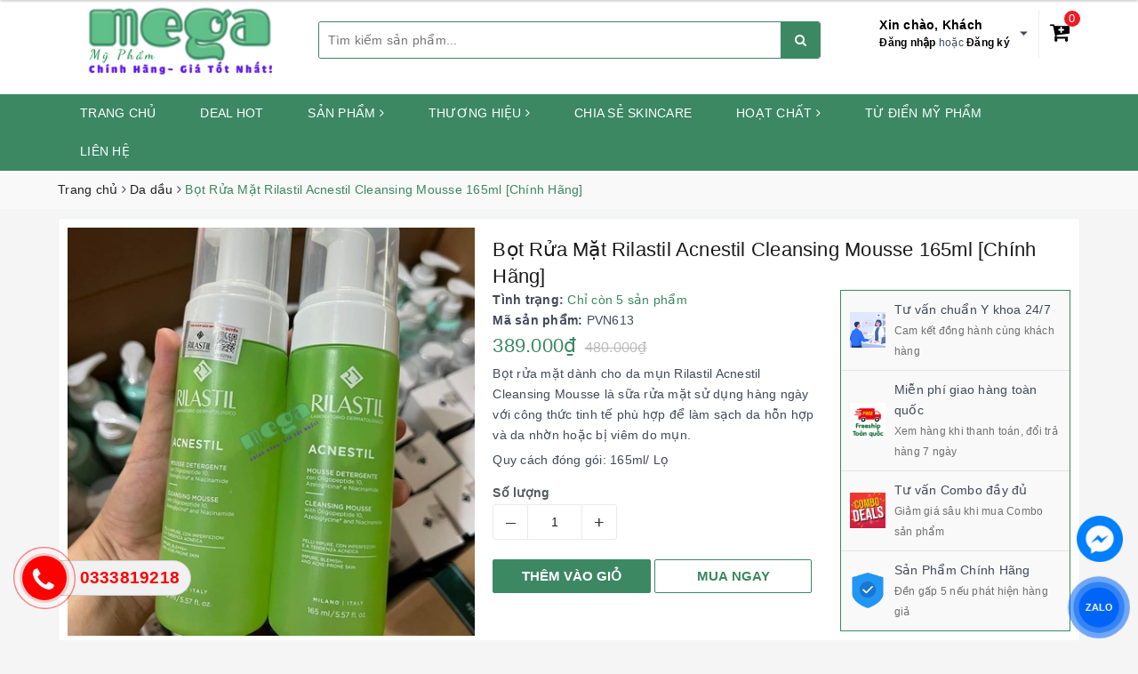

--- FILE ---
content_type: text/html; charset=utf-8
request_url: https://myphammega.com/bot-rua-mat-rilastil-acnestil-cleansing-mousse-165ml-chinh-hang
body_size: 97703
content:
<!DOCTYPE html>
<html lang="vi">
	<head>
		<meta name="google-site-verification" content="INa2GqOVQFRwXwx81VNHom94sdsCjkfO7xBmJX8HNdE" />
		<meta charset="UTF-8" />
		<meta name="viewport" content="width=device-width, initial-scale=1.0">		
		<title>
			Bọt Rửa Mặt Rilastil Acnestil Cleansing Mousse 165ml [Chính Hãng]
			
			
			 | Mỹ Phẩm Mega			
		</title>
		
		<meta name="description" content="Rilastil Acnestil Cleansing Mousse l&#224; một sản phẩm bọt rửa mặt đến từ thương hiệu dược mỹ phẩm Rilastil danh tiếng của &#221;. D&#242;ng sản phẩm Acnestil được nghi&#234;n cứu v&#224; ph&#225;t triển chuy&#234;n biệt d&#224;nh cho l&#224;n da mụn, nhạy cảm v&#224; dễ k&#237;ch ứng. Với sự kết hợp giữa c&#225;c th&#224;nh phần tẩy tế b&#224;o chết nhẹ nh&#224;ng v&#224; c&#225;c chiết xuất tự nhi&#234;n">
		
		<meta name="keywords" content="Bọt Rửa Mặt Rilastil Acnestil Cleansing Mousse 165ml [Chính Hãng], Da dầu, Sữa rửa mặt, Acnestil Cleansing Mousse, Rilastil Acnestil Cleansing Mousse, Mỹ Phẩm Mega, myphammega.com"/>		
		<link rel="canonical" href="https://myphammega.com/bot-rua-mat-rilastil-acnestil-cleansing-mousse-165ml-chinh-hang"/>
		<link rel="dns-prefetch" href="https://myphammega.com">
		<link rel="dns-prefetch" href="//bizweb.dktcdn.net/">
		<link rel="dns-prefetch" href="//www.google-analytics.com/">
		<link rel="dns-prefetch" href="//www.googletagmanager.com/">
		<meta name='revisit-after' content='1 days' />
		<meta name="robots" content="noodp,index,follow" />
		
		<link rel="icon" href="//bizweb.dktcdn.net/100/420/735/themes/811542/assets/favicon.png?1766120711538" type="image/x-icon" />
		
		
<meta property="og:type" content="product">
<meta property="og:title" content="Bọt Rửa Mặt Rilastil Acnestil Cleansing Mousse 165ml [Chính Hãng]">

<meta property="og:image" content="http://bizweb.dktcdn.net/thumb/grande/100/420/735/products/25-13d62f15-5d99-48c1-aee8-67c408fd1986.jpg?v=1711639200250">
<meta property="og:image:secure_url" content="https://bizweb.dktcdn.net/thumb/grande/100/420/735/products/25-13d62f15-5d99-48c1-aee8-67c408fd1986.jpg?v=1711639200250">

<meta property="og:image" content="http://bizweb.dktcdn.net/thumb/grande/100/420/735/products/22-22b03122-e839-42ca-b15e-33f29acc92d2.jpg?v=1711702482017">
<meta property="og:image:secure_url" content="https://bizweb.dktcdn.net/thumb/grande/100/420/735/products/22-22b03122-e839-42ca-b15e-33f29acc92d2.jpg?v=1711702482017">

<meta property="og:image" content="http://bizweb.dktcdn.net/thumb/grande/100/420/735/products/21-e467292f-15c0-4e65-beaf-2518f1efe026.jpg?v=1711702482017">
<meta property="og:image:secure_url" content="https://bizweb.dktcdn.net/thumb/grande/100/420/735/products/21-e467292f-15c0-4e65-beaf-2518f1efe026.jpg?v=1711702482017">

<meta property="og:price:amount" content="389.000">
<meta property="og:price:currency" content="VND">

	<meta property="og:description" content="Rilastil Acnestil Cleansing Mousse là một sản phẩm bọt rửa mặt đến từ thương hiệu dược mỹ phẩm Rilastil danh tiếng của Ý. Dòng sản phẩm Acnestil được nghiên cứu và phát triển chuyên biệt dành cho làn da mụn, nhạy cảm và dễ kích ứng. Với sự kết hợp giữa các thành phần tẩy tế bào chết nhẹ nhàng và các chiết xuất tự nhiên">
	<meta property="og:url" content="https://myphammega.com/bot-rua-mat-rilastil-acnestil-cleansing-mousse-165ml-chinh-hang">
	<meta property="og:site_name" content="Mỹ Phẩm Mega">
		

			
			<script type="application/ld+json">
        {
        "@context": "http://schema.org",
        "@type": "BreadcrumbList",
        "itemListElement": 
        [
            {
                "@type": "ListItem",
                "position": 1,
                "item": 
                {
                  "@id": "https://myphammega.com",
                  "name": "Trang chủ"
                }
            },
      
            {
                "@type": "ListItem",
                "position": 2,
                "item": 
                {
                  "@id": "https://myphammega.com/bot-rua-mat-rilastil-acnestil-cleansing-mousse-165ml-chinh-hang",
                  "name": "Bọt Rửa Mặt Rilastil Acnestil Cleansing Mousse 165ml [Chính Hãng]"
                }
            }
      
        
      
      
      
      
    
        ]
        }
			</script>
			
			
			
		<link rel="preload" as="style" type="text/css" href="//bizweb.dktcdn.net/100/420/735/themes/811542/assets/bootstrap.scss.css?1766120711538" onload="this.rel='stylesheet'" />
		<link href="//bizweb.dktcdn.net/100/420/735/themes/811542/assets/bootstrap.scss.css?1766120711538" rel="stylesheet" type="text/css" media="all" />		
		<link rel="preload" as="style" type="text/css" href="//bizweb.dktcdn.net/100/420/735/themes/811542/assets/base.scss.css?1766120711538" onload="this.rel='stylesheet'" />
		<link href="//bizweb.dktcdn.net/100/420/735/themes/811542/assets/base.scss.css?1766120711538" rel="stylesheet" type="text/css" media="all" />		
		<link rel="preload" as="style" type="text/css" href="//bizweb.dktcdn.net/100/420/735/themes/811542/assets/ant-nuty.scss.css?1766120711538" onload="this.rel='stylesheet'" />	
		<link href="//bizweb.dktcdn.net/100/420/735/themes/811542/assets/ant-nuty.scss.css?1766120711538" rel="stylesheet" type="text/css" media="all" />
		<link href="//bizweb.dktcdn.net/100/420/735/themes/811542/assets/edit.scss.css?1766120711538" rel="stylesheet" type="text/css" media="all" />
		<link rel="preload" as="style" type="text/css" href="https://maxcdn.bootstrapcdn.com/font-awesome/4.7.0/css/font-awesome.min.css" onload="this.rel='stylesheet'" />	
		
		<link href="https://maxcdn.bootstrapcdn.com/font-awesome/4.7.0/css/font-awesome.min.css" rel="stylesheet" type="text/css" media="all" />
		<script>
	/*! jQuery v2.2.3 | (c) jQuery Foundation | jquery.org/license */ 
	!function(a,b){"object"==typeof module&&"object"==typeof module.exports?module.exports=a.document?b(a,!0):function(a){if(!a.document)throw new Error("jQuery requires a window with a document");return b(a)}:b(a)}("undefined"!=typeof window?window:this,function(a,b){var c=[],d=a.document,e=c.slice,f=c.concat,g=c.push,h=c.indexOf,i={},j=i.toString,k=i.hasOwnProperty,l={},m="2.2.3",n=function(a,b){return new n.fn.init(a,b)},o=/^[\s\uFEFF\xA0]+|[\s\uFEFF\xA0]+$/g,p=/^-ms-/,q=/-([\da-z])/gi,r=function(a,b){return b.toUpperCase()};n.fn=n.prototype={jquery:m,constructor:n,selector:"",length:0,toArray:function(){return e.call(this)},get:function(a){return null!=a?0>a?this[a+this.length]:this[a]:e.call(this)},pushStack:function(a){var b=n.merge(this.constructor(),a);return b.prevObject=this,b.context=this.context,b},each:function(a){return n.each(this,a)},map:function(a){return this.pushStack(n.map(this,function(b,c){return a.call(b,c,b)}))},slice:function(){return this.pushStack(e.apply(this,arguments))},first:function(){return this.eq(0)},last:function(){return this.eq(-1)},eq:function(a){var b=this.length,c=+a+(0>a?b:0);return this.pushStack(c>=0&&b>c?[this[c]]:[])},end:function(){return this.prevObject||this.constructor()},push:g,sort:c.sort,splice:c.splice},n.extend=n.fn.extend=function(){var a,b,c,d,e,f,g=arguments[0]||{},h=1,i=arguments.length,j=!1;for("boolean"==typeof g&&(j=g,g=arguments[h]||{},h++),"object"==typeof g||n.isFunction(g)||(g={}),h===i&&(g=this,h--);i>h;h++)if(null!=(a=arguments[h]))for(b in a)c=g[b],d=a[b],g!==d&&(j&&d&&(n.isPlainObject(d)||(e=n.isArray(d)))?(e?(e=!1,f=c&&n.isArray(c)?c:[]):f=c&&n.isPlainObject(c)?c:{},g[b]=n.extend(j,f,d)):void 0!==d&&(g[b]=d));return g},n.extend({expando:"jQuery"+(m+Math.random()).replace(/\D/g,""),isReady:!0,error:function(a){throw new Error(a)},noop:function(){},isFunction:function(a){return"function"===n.type(a)},isArray:Array.isArray,isWindow:function(a){return null!=a&&a===a.window},isNumeric:function(a){var b=a&&a.toString();return!n.isArray(a)&&b-parseFloat(b)+1>=0},isPlainObject:function(a){var b;if("object"!==n.type(a)||a.nodeType||n.isWindow(a))return!1;if(a.constructor&&!k.call(a,"constructor")&&!k.call(a.constructor.prototype||{},"isPrototypeOf"))return!1;for(b in a);return void 0===b||k.call(a,b)},isEmptyObject:function(a){var b;for(b in a)return!1;return!0},type:function(a){return null==a?a+"":"object"==typeof a||"function"==typeof a?i[j.call(a)]||"object":typeof a},globalEval:function(a){var b,c=eval;a=n.trim(a),a&&(1===a.indexOf("use strict")?(b=d.createElement("script"),b.text=a,d.head.appendChild(b).parentNode.removeChild(b)):c(a))},camelCase:function(a){return a.replace(p,"ms-").replace(q,r)},nodeName:function(a,b){return a.nodeName&&a.nodeName.toLowerCase()===b.toLowerCase()},each:function(a,b){var c,d=0;if(s(a)){for(c=a.length;c>d;d++)if(b.call(a[d],d,a[d])===!1)break}else for(d in a)if(b.call(a[d],d,a[d])===!1)break;return a},trim:function(a){return null==a?"":(a+"").replace(o,"")},makeArray:function(a,b){var c=b||[];return null!=a&&(s(Object(a))?n.merge(c,"string"==typeof a?[a]:a):g.call(c,a)),c},inArray:function(a,b,c){return null==b?-1:h.call(b,a,c)},merge:function(a,b){for(var c=+b.length,d=0,e=a.length;c>d;d++)a[e++]=b[d];return a.length=e,a},grep:function(a,b,c){for(var d,e=[],f=0,g=a.length,h=!c;g>f;f++)d=!b(a[f],f),d!==h&&e.push(a[f]);return e},map:function(a,b,c){var d,e,g=0,h=[];if(s(a))for(d=a.length;d>g;g++)e=b(a[g],g,c),null!=e&&h.push(e);else for(g in a)e=b(a[g],g,c),null!=e&&h.push(e);return f.apply([],h)},guid:1,proxy:function(a,b){var c,d,f;return"string"==typeof b&&(c=a[b],b=a,a=c),n.isFunction(a)?(d=e.call(arguments,2),f=function(){return a.apply(b||this,d.concat(e.call(arguments)))},f.guid=a.guid=a.guid||n.guid++,f):void 0},now:Date.now,support:l}),"function"==typeof Symbol&&(n.fn[Symbol.iterator]=c[Symbol.iterator]),n.each("Boolean Number String Function Array Date RegExp Object Error Symbol".split(" "),function(a,b){i["[object "+b+"]"]=b.toLowerCase()});function s(a){var b=!!a&&"length"in a&&a.length,c=n.type(a);return"function"===c||n.isWindow(a)?!1:"array"===c||0===b||"number"==typeof b&&b>0&&b-1 in a}var t=function(a){var b,c,d,e,f,g,h,i,j,k,l,m,n,o,p,q,r,s,t,u="sizzle"+1*new Date,v=a.document,w=0,x=0,y=ga(),z=ga(),A=ga(),B=function(a,b){return a===b&&(l=!0),0},C=1<<31,D={}.hasOwnProperty,E=[],F=E.pop,G=E.push,H=E.push,I=E.slice,J=function(a,b){for(var c=0,d=a.length;d>c;c++)if(a[c]===b)return c;return-1},K="checked|selected|async|autofocus|autoplay|controls|defer|disabled|hidden|ismap|loop|multiple|open|readonly|required|scoped",L="[\\x20\\t\\r\\n\\f]",M="(?:\\\\.|[\\w-]|[^\\x00-\\xa0])+",N="\\["+L+"*("+M+")(?:"+L+"*([*^$|!~]?=)"+L+"*(?:'((?:\\\\.|[^\\\\'])*)'|\"((?:\\\\.|[^\\\\\"])*)\"|("+M+"))|)"+L+"*\\]",O=":("+M+")(?:\\((('((?:\\\\.|[^\\\\'])*)'|\"((?:\\\\.|[^\\\\\"])*)\")|((?:\\\\.|[^\\\\()[\\]]|"+N+")*)|.*)\\)|)",P=new RegExp(L+"+","g"),Q=new RegExp("^"+L+"+|((?:^|[^\\\\])(?:\\\\.)*)"+L+"+$","g"),R=new RegExp("^"+L+"*,"+L+"*"),S=new RegExp("^"+L+"*([>+~]|"+L+")"+L+"*"),T=new RegExp("="+L+"*([^\\]'\"]*?)"+L+"*\\]","g"),U=new RegExp(O),V=new RegExp("^"+M+"$"),W={ID:new RegExp("^#("+M+")"),CLASS:new RegExp("^\\.("+M+")"),TAG:new RegExp("^("+M+"|[*])"),ATTR:new RegExp("^"+N),PSEUDO:new RegExp("^"+O),CHILD:new RegExp("^:(only|first|last|nth|nth-last)-(child|of-type)(?:\\("+L+"*(even|odd|(([+-]|)(\\d*)n|)"+L+"*(?:([+-]|)"+L+"*(\\d+)|))"+L+"*\\)|)","i"),bool:new RegExp("^(?:"+K+")$","i"),needsContext:new RegExp("^"+L+"*[>+~]|:(even|odd|eq|gt|lt|nth|first|last)(?:\\("+L+"*((?:-\\d)?\\d*)"+L+"*\\)|)(?=[^-]|$)","i")},X=/^(?:input|select|textarea|button)$/i,Y=/^h\d$/i,Z=/^[^{]+\{\s*\[native \w/,$=/^(?:#([\w-]+)|(\w+)|\.([\w-]+))$/,_=/[+~]/,aa=/'|\\/g,ba=new RegExp("\\\\([\\da-f]{1,6}"+L+"?|("+L+")|.)","ig"),ca=function(a,b,c){var d="0x"+b-65536;return d!==d||c?b:0>d?String.fromCharCode(d+65536):String.fromCharCode(d>>10|55296,1023&d|56320)},da=function(){m()};try{H.apply(E=I.call(v.childNodes),v.childNodes),E[v.childNodes.length].nodeType}catch(ea){H={apply:E.length?function(a,b){G.apply(a,I.call(b))}:function(a,b){var c=a.length,d=0;while(a[c++]=b[d++]);a.length=c-1}}}function fa(a,b,d,e){var f,h,j,k,l,o,r,s,w=b&&b.ownerDocument,x=b?b.nodeType:9;if(d=d||[],"string"!=typeof a||!a||1!==x&&9!==x&&11!==x)return d;if(!e&&((b?b.ownerDocument||b:v)!==n&&m(b),b=b||n,p)){if(11!==x&&(o=$.exec(a)))if(f=o[1]){if(9===x){if(!(j=b.getElementById(f)))return d;if(j.id===f)return d.push(j),d}else if(w&&(j=w.getElementById(f))&&t(b,j)&&j.id===f)return d.push(j),d}else{if(o[2])return H.apply(d,b.getElementsByTagName(a)),d;if((f=o[3])&&c.getElementsByClassName&&b.getElementsByClassName)return H.apply(d,b.getElementsByClassName(f)),d}if(c.qsa&&!A[a+" "]&&(!q||!q.test(a))){if(1!==x)w=b,s=a;else if("object"!==b.nodeName.toLowerCase()){(k=b.getAttribute("id"))?k=k.replace(aa,"\\$&"):b.setAttribute("id",k=u),r=g(a),h=r.length,l=V.test(k)?"#"+k:"[id='"+k+"']";while(h--)r[h]=l+" "+qa(r[h]);s=r.join(","),w=_.test(a)&&oa(b.parentNode)||b}if(s)try{return H.apply(d,w.querySelectorAll(s)),d}catch(y){}finally{k===u&&b.removeAttribute("id")}}}return i(a.replace(Q,"$1"),b,d,e)}function ga(){var a=[];function b(c,e){return a.push(c+" ")>d.cacheLength&&delete b[a.shift()],b[c+" "]=e}return b}function ha(a){return a[u]=!0,a}function ia(a){var b=n.createElement("div");try{return!!a(b)}catch(c){return!1}finally{b.parentNode&&b.parentNode.removeChild(b),b=null}}function ja(a,b){var c=a.split("|"),e=c.length;while(e--)d.attrHandle[c[e]]=b}function ka(a,b){var c=b&&a,d=c&&1===a.nodeType&&1===b.nodeType&&(~b.sourceIndex||C)-(~a.sourceIndex||C);if(d)return d;if(c)while(c=c.nextSibling)if(c===b)return-1;return a?1:-1}function la(a){return function(b){var c=b.nodeName.toLowerCase();return"input"===c&&b.type===a}}function ma(a){return function(b){var c=b.nodeName.toLowerCase();return("input"===c||"button"===c)&&b.type===a}}function na(a){return ha(function(b){return b=+b,ha(function(c,d){var e,f=a([],c.length,b),g=f.length;while(g--)c[e=f[g]]&&(c[e]=!(d[e]=c[e]))})})}function oa(a){return a&&"undefined"!=typeof a.getElementsByTagName&&a}c=fa.support={},f=fa.isXML=function(a){var b=a&&(a.ownerDocument||a).documentElement;return b?"HTML"!==b.nodeName:!1},m=fa.setDocument=function(a){var b,e,g=a?a.ownerDocument||a:v;return g!==n&&9===g.nodeType&&g.documentElement?(n=g,o=n.documentElement,p=!f(n),(e=n.defaultView)&&e.top!==e&&(e.addEventListener?e.addEventListener("unload",da,!1):e.attachEvent&&e.attachEvent("onunload",da)),c.attributes=ia(function(a){return a.className="i",!a.getAttribute("className")}),c.getElementsByTagName=ia(function(a){return a.appendChild(n.createComment("")),!a.getElementsByTagName("*").length}),c.getElementsByClassName=Z.test(n.getElementsByClassName),c.getById=ia(function(a){return o.appendChild(a).id=u,!n.getElementsByName||!n.getElementsByName(u).length}),c.getById?(d.find.ID=function(a,b){if("undefined"!=typeof b.getElementById&&p){var c=b.getElementById(a);return c?[c]:[]}},d.filter.ID=function(a){var b=a.replace(ba,ca);return function(a){return a.getAttribute("id")===b}}):(delete d.find.ID,d.filter.ID=function(a){var b=a.replace(ba,ca);return function(a){var c="undefined"!=typeof a.getAttributeNode&&a.getAttributeNode("id");return c&&c.value===b}}),d.find.TAG=c.getElementsByTagName?function(a,b){return"undefined"!=typeof b.getElementsByTagName?b.getElementsByTagName(a):c.qsa?b.querySelectorAll(a):void 0}:function(a,b){var c,d=[],e=0,f=b.getElementsByTagName(a);if("*"===a){while(c=f[e++])1===c.nodeType&&d.push(c);return d}return f},d.find.CLASS=c.getElementsByClassName&&function(a,b){return"undefined"!=typeof b.getElementsByClassName&&p?b.getElementsByClassName(a):void 0},r=[],q=[],(c.qsa=Z.test(n.querySelectorAll))&&(ia(function(a){o.appendChild(a).innerHTML="<a id='"+u+"'></a><select id='"+u+"-\r\\' msallowcapture=''><option selected=''></option></select>",a.querySelectorAll("[msallowcapture^='']").length&&q.push("[*^$]="+L+"*(?:''|\"\")"),a.querySelectorAll("[selected]").length||q.push("\\["+L+"*(?:value|"+K+")"),a.querySelectorAll("[id~="+u+"-]").length||q.push("~="),a.querySelectorAll(":checked").length||q.push(":checked"),a.querySelectorAll("a#"+u+"+*").length||q.push(".#.+[+~]")}),ia(function(a){var b=n.createElement("input");b.setAttribute("type","hidden"),a.appendChild(b).setAttribute("name","D"),a.querySelectorAll("[name=d]").length&&q.push("name"+L+"*[*^$|!~]?="),a.querySelectorAll(":enabled").length||q.push(":enabled",":disabled"),a.querySelectorAll("*,:x"),q.push(",.*:")})),(c.matchesSelector=Z.test(s=o.matches||o.webkitMatchesSelector||o.mozMatchesSelector||o.oMatchesSelector||o.msMatchesSelector))&&ia(function(a){c.disconnectedMatch=s.call(a,"div"),s.call(a,"[s!='']:x"),r.push("!=",O)}),q=q.length&&new RegExp(q.join("|")),r=r.length&&new RegExp(r.join("|")),b=Z.test(o.compareDocumentPosition),t=b||Z.test(o.contains)?function(a,b){var c=9===a.nodeType?a.documentElement:a,d=b&&b.parentNode;return a===d||!(!d||1!==d.nodeType||!(c.contains?c.contains(d):a.compareDocumentPosition&&16&a.compareDocumentPosition(d)))}:function(a,b){if(b)while(b=b.parentNode)if(b===a)return!0;return!1},B=b?function(a,b){if(a===b)return l=!0,0;var d=!a.compareDocumentPosition-!b.compareDocumentPosition;return d?d:(d=(a.ownerDocument||a)===(b.ownerDocument||b)?a.compareDocumentPosition(b):1,1&d||!c.sortDetached&&b.compareDocumentPosition(a)===d?a===n||a.ownerDocument===v&&t(v,a)?-1:b===n||b.ownerDocument===v&&t(v,b)?1:k?J(k,a)-J(k,b):0:4&d?-1:1)}:function(a,b){if(a===b)return l=!0,0;var c,d=0,e=a.parentNode,f=b.parentNode,g=[a],h=[b];if(!e||!f)return a===n?-1:b===n?1:e?-1:f?1:k?J(k,a)-J(k,b):0;if(e===f)return ka(a,b);c=a;while(c=c.parentNode)g.unshift(c);c=b;while(c=c.parentNode)h.unshift(c);while(g[d]===h[d])d++;return d?ka(g[d],h[d]):g[d]===v?-1:h[d]===v?1:0},n):n},fa.matches=function(a,b){return fa(a,null,null,b)},fa.matchesSelector=function(a,b){if((a.ownerDocument||a)!==n&&m(a),b=b.replace(T,"='$1']"),c.matchesSelector&&p&&!A[b+" "]&&(!r||!r.test(b))&&(!q||!q.test(b)))try{var d=s.call(a,b);if(d||c.disconnectedMatch||a.document&&11!==a.document.nodeType)return d}catch(e){}return fa(b,n,null,[a]).length>0},fa.contains=function(a,b){return(a.ownerDocument||a)!==n&&m(a),t(a,b)},fa.attr=function(a,b){(a.ownerDocument||a)!==n&&m(a);var e=d.attrHandle[b.toLowerCase()],f=e&&D.call(d.attrHandle,b.toLowerCase())?e(a,b,!p):void 0;return void 0!==f?f:c.attributes||!p?a.getAttribute(b):(f=a.getAttributeNode(b))&&f.specified?f.value:null},fa.error=function(a){throw new Error("Syntax error, unrecognized expression: "+a)},fa.uniqueSort=function(a){var b,d=[],e=0,f=0;if(l=!c.detectDuplicates,k=!c.sortStable&&a.slice(0),a.sort(B),l){while(b=a[f++])b===a[f]&&(e=d.push(f));while(e--)a.splice(d[e],1)}return k=null,a},e=fa.getText=function(a){var b,c="",d=0,f=a.nodeType;if(f){if(1===f||9===f||11===f){if("string"==typeof a.textContent)return a.textContent;for(a=a.firstChild;a;a=a.nextSibling)c+=e(a)}else if(3===f||4===f)return a.nodeValue}else while(b=a[d++])c+=e(b);return c},d=fa.selectors={cacheLength:50,createPseudo:ha,match:W,attrHandle:{},find:{},relative:{">":{dir:"parentNode",first:!0}," ":{dir:"parentNode"},"+":{dir:"previousSibling",first:!0},"~":{dir:"previousSibling"}},preFilter:{ATTR:function(a){return a[1]=a[1].replace(ba,ca),a[3]=(a[3]||a[4]||a[5]||"").replace(ba,ca),"~="===a[2]&&(a[3]=" "+a[3]+" "),a.slice(0,4)},CHILD:function(a){return a[1]=a[1].toLowerCase(),"nth"===a[1].slice(0,3)?(a[3]||fa.error(a[0]),a[4]=+(a[4]?a[5]+(a[6]||1):2*("even"===a[3]||"odd"===a[3])),a[5]=+(a[7]+a[8]||"odd"===a[3])):a[3]&&fa.error(a[0]),a},PSEUDO:function(a){var b,c=!a[6]&&a[2];return W.CHILD.test(a[0])?null:(a[3]?a[2]=a[4]||a[5]||"":c&&U.test(c)&&(b=g(c,!0))&&(b=c.indexOf(")",c.length-b)-c.length)&&(a[0]=a[0].slice(0,b),a[2]=c.slice(0,b)),a.slice(0,3))}},filter:{TAG:function(a){var b=a.replace(ba,ca).toLowerCase();return"*"===a?function(){return!0}:function(a){return a.nodeName&&a.nodeName.toLowerCase()===b}},CLASS:function(a){var b=y[a+" "];return b||(b=new RegExp("(^|"+L+")"+a+"("+L+"|$)"))&&y(a,function(a){return b.test("string"==typeof a.className&&a.className||"undefined"!=typeof a.getAttribute&&a.getAttribute("class")||"")})},ATTR:function(a,b,c){return function(d){var e=fa.attr(d,a);return null==e?"!="===b:b?(e+="","="===b?e===c:"!="===b?e!==c:"^="===b?c&&0===e.indexOf(c):"*="===b?c&&e.indexOf(c)>-1:"$="===b?c&&e.slice(-c.length)===c:"~="===b?(" "+e.replace(P," ")+" ").indexOf(c)>-1:"|="===b?e===c||e.slice(0,c.length+1)===c+"-":!1):!0}},CHILD:function(a,b,c,d,e){var f="nth"!==a.slice(0,3),g="last"!==a.slice(-4),h="of-type"===b;return 1===d&&0===e?function(a){return!!a.parentNode}:function(b,c,i){var j,k,l,m,n,o,p=f!==g?"nextSibling":"previousSibling",q=b.parentNode,r=h&&b.nodeName.toLowerCase(),s=!i&&!h,t=!1;if(q){if(f){while(p){m=b;while(m=m[p])if(h?m.nodeName.toLowerCase()===r:1===m.nodeType)return!1;o=p="only"===a&&!o&&"nextSibling"}return!0}if(o=[g?q.firstChild:q.lastChild],g&&s){m=q,l=m[u]||(m[u]={}),k=l[m.uniqueID]||(l[m.uniqueID]={}),j=k[a]||[],n=j[0]===w&&j[1],t=n&&j[2],m=n&&q.childNodes[n];while(m=++n&&m&&m[p]||(t=n=0)||o.pop())if(1===m.nodeType&&++t&&m===b){k[a]=[w,n,t];break}}else if(s&&(m=b,l=m[u]||(m[u]={}),k=l[m.uniqueID]||(l[m.uniqueID]={}),j=k[a]||[],n=j[0]===w&&j[1],t=n),t===!1)while(m=++n&&m&&m[p]||(t=n=0)||o.pop())if((h?m.nodeName.toLowerCase()===r:1===m.nodeType)&&++t&&(s&&(l=m[u]||(m[u]={}),k=l[m.uniqueID]||(l[m.uniqueID]={}),k[a]=[w,t]),m===b))break;return t-=e,t===d||t%d===0&&t/d>=0}}},PSEUDO:function(a,b){var c,e=d.pseudos[a]||d.setFilters[a.toLowerCase()]||fa.error("unsupported pseudo: "+a);return e[u]?e(b):e.length>1?(c=[a,a,"",b],d.setFilters.hasOwnProperty(a.toLowerCase())?ha(function(a,c){var d,f=e(a,b),g=f.length;while(g--)d=J(a,f[g]),a[d]=!(c[d]=f[g])}):function(a){return e(a,0,c)}):e}},pseudos:{not:ha(function(a){var b=[],c=[],d=h(a.replace(Q,"$1"));return d[u]?ha(function(a,b,c,e){var f,g=d(a,null,e,[]),h=a.length;while(h--)(f=g[h])&&(a[h]=!(b[h]=f))}):function(a,e,f){return b[0]=a,d(b,null,f,c),b[0]=null,!c.pop()}}),has:ha(function(a){return function(b){return fa(a,b).length>0}}),contains:ha(function(a){return a=a.replace(ba,ca),function(b){return(b.textContent||b.innerText||e(b)).indexOf(a)>-1}}),lang:ha(function(a){return V.test(a||"")||fa.error("unsupported lang: "+a),a=a.replace(ba,ca).toLowerCase(),function(b){var c;do if(c=p?b.lang:b.getAttribute("xml:lang")||b.getAttribute("lang"))return c=c.toLowerCase(),c===a||0===c.indexOf(a+"-");while((b=b.parentNode)&&1===b.nodeType);return!1}}),target:function(b){var c=a.location&&a.location.hash;return c&&c.slice(1)===b.id},root:function(a){return a===o},focus:function(a){return a===n.activeElement&&(!n.hasFocus||n.hasFocus())&&!!(a.type||a.href||~a.tabIndex)},enabled:function(a){return a.disabled===!1},disabled:function(a){return a.disabled===!0},checked:function(a){var b=a.nodeName.toLowerCase();return"input"===b&&!!a.checked||"option"===b&&!!a.selected},selected:function(a){return a.parentNode&&a.parentNode.selectedIndex,a.selected===!0},empty:function(a){for(a=a.firstChild;a;a=a.nextSibling)if(a.nodeType<6)return!1;return!0},parent:function(a){return!d.pseudos.empty(a)},header:function(a){return Y.test(a.nodeName)},input:function(a){return X.test(a.nodeName)},button:function(a){var b=a.nodeName.toLowerCase();return"input"===b&&"button"===a.type||"button"===b},text:function(a){var b;return"input"===a.nodeName.toLowerCase()&&"text"===a.type&&(null==(b=a.getAttribute("type"))||"text"===b.toLowerCase())},first:na(function(){return[0]}),last:na(function(a,b){return[b-1]}),eq:na(function(a,b,c){return[0>c?c+b:c]}),even:na(function(a,b){for(var c=0;b>c;c+=2)a.push(c);return a}),odd:na(function(a,b){for(var c=1;b>c;c+=2)a.push(c);return a}),lt:na(function(a,b,c){for(var d=0>c?c+b:c;--d>=0;)a.push(d);return a}),gt:na(function(a,b,c){for(var d=0>c?c+b:c;++d<b;)a.push(d);return a})}},d.pseudos.nth=d.pseudos.eq;for(b in{radio:!0,checkbox:!0,file:!0,password:!0,image:!0})d.pseudos[b]=la(b);for(b in{submit:!0,reset:!0})d.pseudos[b]=ma(b);function pa(){}pa.prototype=d.filters=d.pseudos,d.setFilters=new pa,g=fa.tokenize=function(a,b){var c,e,f,g,h,i,j,k=z[a+" "];if(k)return b?0:k.slice(0);h=a,i=[],j=d.preFilter;while(h){c&&!(e=R.exec(h))||(e&&(h=h.slice(e[0].length)||h),i.push(f=[])),c=!1,(e=S.exec(h))&&(c=e.shift(),f.push({value:c,type:e[0].replace(Q," ")}),h=h.slice(c.length));for(g in d.filter)!(e=W[g].exec(h))||j[g]&&!(e=j[g](e))||(c=e.shift(),f.push({value:c,type:g,matches:e}),h=h.slice(c.length));if(!c)break}return b?h.length:h?fa.error(a):z(a,i).slice(0)};function qa(a){for(var b=0,c=a.length,d="";c>b;b++)d+=a[b].value;return d}function ra(a,b,c){var d=b.dir,e=c&&"parentNode"===d,f=x++;return b.first?function(b,c,f){while(b=b[d])if(1===b.nodeType||e)return a(b,c,f)}:function(b,c,g){var h,i,j,k=[w,f];if(g){while(b=b[d])if((1===b.nodeType||e)&&a(b,c,g))return!0}else while(b=b[d])if(1===b.nodeType||e){if(j=b[u]||(b[u]={}),i=j[b.uniqueID]||(j[b.uniqueID]={}),(h=i[d])&&h[0]===w&&h[1]===f)return k[2]=h[2];if(i[d]=k,k[2]=a(b,c,g))return!0}}}function sa(a){return a.length>1?function(b,c,d){var e=a.length;while(e--)if(!a[e](b,c,d))return!1;return!0}:a[0]}function ta(a,b,c){for(var d=0,e=b.length;e>d;d++)fa(a,b[d],c);return c}function ua(a,b,c,d,e){for(var f,g=[],h=0,i=a.length,j=null!=b;i>h;h++)(f=a[h])&&(c&&!c(f,d,e)||(g.push(f),j&&b.push(h)));return g}function va(a,b,c,d,e,f){return d&&!d[u]&&(d=va(d)),e&&!e[u]&&(e=va(e,f)),ha(function(f,g,h,i){var j,k,l,m=[],n=[],o=g.length,p=f||ta(b||"*",h.nodeType?[h]:h,[]),q=!a||!f&&b?p:ua(p,m,a,h,i),r=c?e||(f?a:o||d)?[]:g:q;if(c&&c(q,r,h,i),d){j=ua(r,n),d(j,[],h,i),k=j.length;while(k--)(l=j[k])&&(r[n[k]]=!(q[n[k]]=l))}if(f){if(e||a){if(e){j=[],k=r.length;while(k--)(l=r[k])&&j.push(q[k]=l);e(null,r=[],j,i)}k=r.length;while(k--)(l=r[k])&&(j=e?J(f,l):m[k])>-1&&(f[j]=!(g[j]=l))}}else r=ua(r===g?r.splice(o,r.length):r),e?e(null,g,r,i):H.apply(g,r)})}function wa(a){for(var b,c,e,f=a.length,g=d.relative[a[0].type],h=g||d.relative[" "],i=g?1:0,k=ra(function(a){return a===b},h,!0),l=ra(function(a){return J(b,a)>-1},h,!0),m=[function(a,c,d){var e=!g&&(d||c!==j)||((b=c).nodeType?k(a,c,d):l(a,c,d));return b=null,e}];f>i;i++)if(c=d.relative[a[i].type])m=[ra(sa(m),c)];else{if(c=d.filter[a[i].type].apply(null,a[i].matches),c[u]){for(e=++i;f>e;e++)if(d.relative[a[e].type])break;return va(i>1&&sa(m),i>1&&qa(a.slice(0,i-1).concat({value:" "===a[i-2].type?"*":""})).replace(Q,"$1"),c,e>i&&wa(a.slice(i,e)),f>e&&wa(a=a.slice(e)),f>e&&qa(a))}m.push(c)}return sa(m)}function xa(a,b){var c=b.length>0,e=a.length>0,f=function(f,g,h,i,k){var l,o,q,r=0,s="0",t=f&&[],u=[],v=j,x=f||e&&d.find.TAG("*",k),y=w+=null==v?1:Math.random()||.1,z=x.length;for(k&&(j=g===n||g||k);s!==z&&null!=(l=x[s]);s++){if(e&&l){o=0,g||l.ownerDocument===n||(m(l),h=!p);while(q=a[o++])if(q(l,g||n,h)){i.push(l);break}k&&(w=y)}c&&((l=!q&&l)&&r--,f&&t.push(l))}if(r+=s,c&&s!==r){o=0;while(q=b[o++])q(t,u,g,h);if(f){if(r>0)while(s--)t[s]||u[s]||(u[s]=F.call(i));u=ua(u)}H.apply(i,u),k&&!f&&u.length>0&&r+b.length>1&&fa.uniqueSort(i)}return k&&(w=y,j=v),t};return c?ha(f):f}return h=fa.compile=function(a,b){var c,d=[],e=[],f=A[a+" "];if(!f){b||(b=g(a)),c=b.length;while(c--)f=wa(b[c]),f[u]?d.push(f):e.push(f);f=A(a,xa(e,d)),f.selector=a}return f},i=fa.select=function(a,b,e,f){var i,j,k,l,m,n="function"==typeof a&&a,o=!f&&g(a=n.selector||a);if(e=e||[],1===o.length){if(j=o[0]=o[0].slice(0),j.length>2&&"ID"===(k=j[0]).type&&c.getById&&9===b.nodeType&&p&&d.relative[j[1].type]){if(b=(d.find.ID(k.matches[0].replace(ba,ca),b)||[])[0],!b)return e;n&&(b=b.parentNode),a=a.slice(j.shift().value.length)}i=W.needsContext.test(a)?0:j.length;while(i--){if(k=j[i],d.relative[l=k.type])break;if((m=d.find[l])&&(f=m(k.matches[0].replace(ba,ca),_.test(j[0].type)&&oa(b.parentNode)||b))){if(j.splice(i,1),a=f.length&&qa(j),!a)return H.apply(e,f),e;break}}}return(n||h(a,o))(f,b,!p,e,!b||_.test(a)&&oa(b.parentNode)||b),e},c.sortStable=u.split("").sort(B).join("")===u,c.detectDuplicates=!!l,m(),c.sortDetached=ia(function(a){return 1&a.compareDocumentPosition(n.createElement("div"))}),ia(function(a){return a.innerHTML="<a href='#'></a>","#"===a.firstChild.getAttribute("href")})||ja("type|href|height|width",function(a,b,c){return c?void 0:a.getAttribute(b,"type"===b.toLowerCase()?1:2)}),c.attributes&&ia(function(a){return a.innerHTML="<input/>",a.firstChild.setAttribute("value",""),""===a.firstChild.getAttribute("value")})||ja("value",function(a,b,c){return c||"input"!==a.nodeName.toLowerCase()?void 0:a.defaultValue}),ia(function(a){return null==a.getAttribute("disabled")})||ja(K,function(a,b,c){var d;return c?void 0:a[b]===!0?b.toLowerCase():(d=a.getAttributeNode(b))&&d.specified?d.value:null}),fa}(a);n.find=t,n.expr=t.selectors,n.expr[":"]=n.expr.pseudos,n.uniqueSort=n.unique=t.uniqueSort,n.text=t.getText,n.isXMLDoc=t.isXML,n.contains=t.contains;var u=function(a,b,c){var d=[],e=void 0!==c;while((a=a[b])&&9!==a.nodeType)if(1===a.nodeType){if(e&&n(a).is(c))break;d.push(a)}return d},v=function(a,b){for(var c=[];a;a=a.nextSibling)1===a.nodeType&&a!==b&&c.push(a);return c},w=n.expr.match.needsContext,x=/^<([\w-]+)\s*\/?>(?:<\/\1>|)$/,y=/^.[^:#\[\.,]*$/;function z(a,b,c){if(n.isFunction(b))return n.grep(a,function(a,d){return!!b.call(a,d,a)!==c});if(b.nodeType)return n.grep(a,function(a){return a===b!==c});if("string"==typeof b){if(y.test(b))return n.filter(b,a,c);b=n.filter(b,a)}return n.grep(a,function(a){return h.call(b,a)>-1!==c})}n.filter=function(a,b,c){var d=b[0];return c&&(a=":not("+a+")"),1===b.length&&1===d.nodeType?n.find.matchesSelector(d,a)?[d]:[]:n.find.matches(a,n.grep(b,function(a){return 1===a.nodeType}))},n.fn.extend({find:function(a){var b,c=this.length,d=[],e=this;if("string"!=typeof a)return this.pushStack(n(a).filter(function(){for(b=0;c>b;b++)if(n.contains(e[b],this))return!0}));for(b=0;c>b;b++)n.find(a,e[b],d);return d=this.pushStack(c>1?n.unique(d):d),d.selector=this.selector?this.selector+" "+a:a,d},filter:function(a){return this.pushStack(z(this,a||[],!1))},not:function(a){return this.pushStack(z(this,a||[],!0))},is:function(a){return!!z(this,"string"==typeof a&&w.test(a)?n(a):a||[],!1).length}});var A,B=/^(?:\s*(<[\w\W]+>)[^>]*|#([\w-]*))$/,C=n.fn.init=function(a,b,c){var e,f;if(!a)return this;if(c=c||A,"string"==typeof a){if(e="<"===a[0]&&">"===a[a.length-1]&&a.length>=3?[null,a,null]:B.exec(a),!e||!e[1]&&b)return!b||b.jquery?(b||c).find(a):this.constructor(b).find(a);if(e[1]){if(b=b instanceof n?b[0]:b,n.merge(this,n.parseHTML(e[1],b&&b.nodeType?b.ownerDocument||b:d,!0)),x.test(e[1])&&n.isPlainObject(b))for(e in b)n.isFunction(this[e])?this[e](b[e]):this.attr(e,b[e]);return this}return f=d.getElementById(e[2]),f&&f.parentNode&&(this.length=1,this[0]=f),this.context=d,this.selector=a,this}return a.nodeType?(this.context=this[0]=a,this.length=1,this):n.isFunction(a)?void 0!==c.ready?c.ready(a):a(n):(void 0!==a.selector&&(this.selector=a.selector,this.context=a.context),n.makeArray(a,this))};C.prototype=n.fn,A=n(d);var D=/^(?:parents|prev(?:Until|All))/,E={children:!0,contents:!0,next:!0,prev:!0};n.fn.extend({has:function(a){var b=n(a,this),c=b.length;return this.filter(function(){for(var a=0;c>a;a++)if(n.contains(this,b[a]))return!0})},closest:function(a,b){for(var c,d=0,e=this.length,f=[],g=w.test(a)||"string"!=typeof a?n(a,b||this.context):0;e>d;d++)for(c=this[d];c&&c!==b;c=c.parentNode)if(c.nodeType<11&&(g?g.index(c)>-1:1===c.nodeType&&n.find.matchesSelector(c,a))){f.push(c);break}return this.pushStack(f.length>1?n.uniqueSort(f):f)},index:function(a){return a?"string"==typeof a?h.call(n(a),this[0]):h.call(this,a.jquery?a[0]:a):this[0]&&this[0].parentNode?this.first().prevAll().length:-1},add:function(a,b){return this.pushStack(n.uniqueSort(n.merge(this.get(),n(a,b))))},addBack:function(a){return this.add(null==a?this.prevObject:this.prevObject.filter(a))}});function F(a,b){while((a=a[b])&&1!==a.nodeType);return a}n.each({parent:function(a){var b=a.parentNode;return b&&11!==b.nodeType?b:null},parents:function(a){return u(a,"parentNode")},parentsUntil:function(a,b,c){return u(a,"parentNode",c)},next:function(a){return F(a,"nextSibling")},prev:function(a){return F(a,"previousSibling")},nextAll:function(a){return u(a,"nextSibling")},prevAll:function(a){return u(a,"previousSibling")},nextUntil:function(a,b,c){return u(a,"nextSibling",c)},prevUntil:function(a,b,c){return u(a,"previousSibling",c)},siblings:function(a){return v((a.parentNode||{}).firstChild,a)},children:function(a){return v(a.firstChild)},contents:function(a){return a.contentDocument||n.merge([],a.childNodes)}},function(a,b){n.fn[a]=function(c,d){var e=n.map(this,b,c);return"Until"!==a.slice(-5)&&(d=c),d&&"string"==typeof d&&(e=n.filter(d,e)),this.length>1&&(E[a]||n.uniqueSort(e),D.test(a)&&e.reverse()),this.pushStack(e)}});var G=/\S+/g;function H(a){var b={};return n.each(a.match(G)||[],function(a,c){b[c]=!0}),b}n.Callbacks=function(a){a="string"==typeof a?H(a):n.extend({},a);var b,c,d,e,f=[],g=[],h=-1,i=function(){for(e=a.once,d=b=!0;g.length;h=-1){c=g.shift();while(++h<f.length)f[h].apply(c[0],c[1])===!1&&a.stopOnFalse&&(h=f.length,c=!1)}a.memory||(c=!1),b=!1,e&&(f=c?[]:"")},j={add:function(){return f&&(c&&!b&&(h=f.length-1,g.push(c)),function d(b){n.each(b,function(b,c){n.isFunction(c)?a.unique&&j.has(c)||f.push(c):c&&c.length&&"string"!==n.type(c)&&d(c)})}(arguments),c&&!b&&i()),this},remove:function(){return n.each(arguments,function(a,b){var c;while((c=n.inArray(b,f,c))>-1)f.splice(c,1),h>=c&&h--}),this},has:function(a){return a?n.inArray(a,f)>-1:f.length>0},empty:function(){return f&&(f=[]),this},disable:function(){return e=g=[],f=c="",this},disabled:function(){return!f},lock:function(){return e=g=[],c||(f=c=""),this},locked:function(){return!!e},fireWith:function(a,c){return e||(c=c||[],c=[a,c.slice?c.slice():c],g.push(c),b||i()),this},fire:function(){return j.fireWith(this,arguments),this},fired:function(){return!!d}};return j},n.extend({Deferred:function(a){var b=[["resolve","done",n.Callbacks("once memory"),"resolved"],["reject","fail",n.Callbacks("once memory"),"rejected"],["notify","progress",n.Callbacks("memory")]],c="pending",d={state:function(){return c},always:function(){return e.done(arguments).fail(arguments),this},then:function(){var a=arguments;return n.Deferred(function(c){n.each(b,function(b,f){var g=n.isFunction(a[b])&&a[b];e[f[1]](function(){var a=g&&g.apply(this,arguments);a&&n.isFunction(a.promise)?a.promise().progress(c.notify).done(c.resolve).fail(c.reject):c[f[0]+"With"](this===d?c.promise():this,g?[a]:arguments)})}),a=null}).promise()},promise:function(a){return null!=a?n.extend(a,d):d}},e={};return d.pipe=d.then,n.each(b,function(a,f){var g=f[2],h=f[3];d[f[1]]=g.add,h&&g.add(function(){c=h},b[1^a][2].disable,b[2][2].lock),e[f[0]]=function(){return e[f[0]+"With"](this===e?d:this,arguments),this},e[f[0]+"With"]=g.fireWith}),d.promise(e),a&&a.call(e,e),e},when:function(a){var b=0,c=e.call(arguments),d=c.length,f=1!==d||a&&n.isFunction(a.promise)?d:0,g=1===f?a:n.Deferred(),h=function(a,b,c){return function(d){b[a]=this,c[a]=arguments.length>1?e.call(arguments):d,c===i?g.notifyWith(b,c):--f||g.resolveWith(b,c)}},i,j,k;if(d>1)for(i=new Array(d),j=new Array(d),k=new Array(d);d>b;b++)c[b]&&n.isFunction(c[b].promise)?c[b].promise().progress(h(b,j,i)).done(h(b,k,c)).fail(g.reject):--f;return f||g.resolveWith(k,c),g.promise()}});var I;n.fn.ready=function(a){return n.ready.promise().done(a),this},n.extend({isReady:!1,readyWait:1,holdReady:function(a){a?n.readyWait++:n.ready(!0)},ready:function(a){(a===!0?--n.readyWait:n.isReady)||(n.isReady=!0,a!==!0&&--n.readyWait>0||(I.resolveWith(d,[n]),n.fn.triggerHandler&&(n(d).triggerHandler("ready"),n(d).off("ready"))))}});function J(){d.removeEventListener("DOMContentLoaded",J),a.removeEventListener("load",J),n.ready()}n.ready.promise=function(b){return I||(I=n.Deferred(),"complete"===d.readyState||"loading"!==d.readyState&&!d.documentElement.doScroll?a.setTimeout(n.ready):(d.addEventListener("DOMContentLoaded",J),a.addEventListener("load",J))),I.promise(b)},n.ready.promise();var K=function(a,b,c,d,e,f,g){var h=0,i=a.length,j=null==c;if("object"===n.type(c)){e=!0;for(h in c)K(a,b,h,c[h],!0,f,g)}else if(void 0!==d&&(e=!0,n.isFunction(d)||(g=!0),j&&(g?(b.call(a,d),b=null):(j=b,b=function(a,b,c){return j.call(n(a),c)})),b))for(;i>h;h++)b(a[h],c,g?d:d.call(a[h],h,b(a[h],c)));return e?a:j?b.call(a):i?b(a[0],c):f},L=function(a){return 1===a.nodeType||9===a.nodeType||!+a.nodeType};function M(){this.expando=n.expando+M.uid++}M.uid=1,M.prototype={register:function(a,b){var c=b||{};return a.nodeType?a[this.expando]=c:Object.defineProperty(a,this.expando,{value:c,writable:!0,configurable:!0}),a[this.expando]},cache:function(a){if(!L(a))return{};var b=a[this.expando];return b||(b={},L(a)&&(a.nodeType?a[this.expando]=b:Object.defineProperty(a,this.expando,{value:b,configurable:!0}))),b},set:function(a,b,c){var d,e=this.cache(a);if("string"==typeof b)e[b]=c;else for(d in b)e[d]=b[d];return e},get:function(a,b){return void 0===b?this.cache(a):a[this.expando]&&a[this.expando][b]},access:function(a,b,c){var d;return void 0===b||b&&"string"==typeof b&&void 0===c?(d=this.get(a,b),void 0!==d?d:this.get(a,n.camelCase(b))):(this.set(a,b,c),void 0!==c?c:b)},remove:function(a,b){var c,d,e,f=a[this.expando];if(void 0!==f){if(void 0===b)this.register(a);else{n.isArray(b)?d=b.concat(b.map(n.camelCase)):(e=n.camelCase(b),b in f?d=[b,e]:(d=e,d=d in f?[d]:d.match(G)||[])),c=d.length;while(c--)delete f[d[c]]}(void 0===b||n.isEmptyObject(f))&&(a.nodeType?a[this.expando]=void 0:delete a[this.expando])}},hasData:function(a){var b=a[this.expando];return void 0!==b&&!n.isEmptyObject(b)}};var N=new M,O=new M,P=/^(?:\{[\w\W]*\}|\[[\w\W]*\])$/,Q=/[A-Z]/g;function R(a,b,c){var d;if(void 0===c&&1===a.nodeType)if(d="data-"+b.replace(Q,"-$&").toLowerCase(),c=a.getAttribute(d),"string"==typeof c){try{c="true"===c?!0:"false"===c?!1:"null"===c?null:+c+""===c?+c:P.test(c)?n.parseJSON(c):c;
}catch(e){}O.set(a,b,c)}else c=void 0;return c}n.extend({hasData:function(a){return O.hasData(a)||N.hasData(a)},data:function(a,b,c){return O.access(a,b,c)},removeData:function(a,b){O.remove(a,b)},_data:function(a,b,c){return N.access(a,b,c)},_removeData:function(a,b){N.remove(a,b)}}),n.fn.extend({data:function(a,b){var c,d,e,f=this[0],g=f&&f.attributes;if(void 0===a){if(this.length&&(e=O.get(f),1===f.nodeType&&!N.get(f,"hasDataAttrs"))){c=g.length;while(c--)g[c]&&(d=g[c].name,0===d.indexOf("data-")&&(d=n.camelCase(d.slice(5)),R(f,d,e[d])));N.set(f,"hasDataAttrs",!0)}return e}return"object"==typeof a?this.each(function(){O.set(this,a)}):K(this,function(b){var c,d;if(f&&void 0===b){if(c=O.get(f,a)||O.get(f,a.replace(Q,"-$&").toLowerCase()),void 0!==c)return c;if(d=n.camelCase(a),c=O.get(f,d),void 0!==c)return c;if(c=R(f,d,void 0),void 0!==c)return c}else d=n.camelCase(a),this.each(function(){var c=O.get(this,d);O.set(this,d,b),a.indexOf("-")>-1&&void 0!==c&&O.set(this,a,b)})},null,b,arguments.length>1,null,!0)},removeData:function(a){return this.each(function(){O.remove(this,a)})}}),n.extend({queue:function(a,b,c){var d;return a?(b=(b||"fx")+"queue",d=N.get(a,b),c&&(!d||n.isArray(c)?d=N.access(a,b,n.makeArray(c)):d.push(c)),d||[]):void 0},dequeue:function(a,b){b=b||"fx";var c=n.queue(a,b),d=c.length,e=c.shift(),f=n._queueHooks(a,b),g=function(){n.dequeue(a,b)};"inprogress"===e&&(e=c.shift(),d--),e&&("fx"===b&&c.unshift("inprogress"),delete f.stop,e.call(a,g,f)),!d&&f&&f.empty.fire()},_queueHooks:function(a,b){var c=b+"queueHooks";return N.get(a,c)||N.access(a,c,{empty:n.Callbacks("once memory").add(function(){N.remove(a,[b+"queue",c])})})}}),n.fn.extend({queue:function(a,b){var c=2;return"string"!=typeof a&&(b=a,a="fx",c--),arguments.length<c?n.queue(this[0],a):void 0===b?this:this.each(function(){var c=n.queue(this,a,b);n._queueHooks(this,a),"fx"===a&&"inprogress"!==c[0]&&n.dequeue(this,a)})},dequeue:function(a){return this.each(function(){n.dequeue(this,a)})},clearQueue:function(a){return this.queue(a||"fx",[])},promise:function(a,b){var c,d=1,e=n.Deferred(),f=this,g=this.length,h=function(){--d||e.resolveWith(f,[f])};"string"!=typeof a&&(b=a,a=void 0),a=a||"fx";while(g--)c=N.get(f[g],a+"queueHooks"),c&&c.empty&&(d++,c.empty.add(h));return h(),e.promise(b)}});var S=/[+-]?(?:\d*\.|)\d+(?:[eE][+-]?\d+|)/.source,T=new RegExp("^(?:([+-])=|)("+S+")([a-z%]*)$","i"),U=["Top","Right","Bottom","Left"],V=function(a,b){return a=b||a,"none"===n.css(a,"display")||!n.contains(a.ownerDocument,a)};function W(a,b,c,d){var e,f=1,g=20,h=d?function(){return d.cur()}:function(){return n.css(a,b,"")},i=h(),j=c&&c[3]||(n.cssNumber[b]?"":"px"),k=(n.cssNumber[b]||"px"!==j&&+i)&&T.exec(n.css(a,b));if(k&&k[3]!==j){j=j||k[3],c=c||[],k=+i||1;do f=f||".5",k/=f,n.style(a,b,k+j);while(f!==(f=h()/i)&&1!==f&&--g)}return c&&(k=+k||+i||0,e=c[1]?k+(c[1]+1)*c[2]:+c[2],d&&(d.unit=j,d.start=k,d.end=e)),e}var X=/^(?:checkbox|radio)$/i,Y=/<([\w:-]+)/,Z=/^$|\/(?:java|ecma)script/i,$={option:[1,"<select multiple='multiple'>","</select>"],thead:[1,"<table>","</table>"],col:[2,"<table><colgroup>","</colgroup></table>"],tr:[2,"<table><tbody>","</tbody></table>"],td:[3,"<table><tbody><tr>","</tr></tbody></table>"],_default:[0,"",""]};$.optgroup=$.option,$.tbody=$.tfoot=$.colgroup=$.caption=$.thead,$.th=$.td;function _(a,b){var c="undefined"!=typeof a.getElementsByTagName?a.getElementsByTagName(b||"*"):"undefined"!=typeof a.querySelectorAll?a.querySelectorAll(b||"*"):[];return void 0===b||b&&n.nodeName(a,b)?n.merge([a],c):c}function aa(a,b){for(var c=0,d=a.length;d>c;c++)N.set(a[c],"globalEval",!b||N.get(b[c],"globalEval"))}var ba=/<|&#?\w+;/;function ca(a,b,c,d,e){for(var f,g,h,i,j,k,l=b.createDocumentFragment(),m=[],o=0,p=a.length;p>o;o++)if(f=a[o],f||0===f)if("object"===n.type(f))n.merge(m,f.nodeType?[f]:f);else if(ba.test(f)){g=g||l.appendChild(b.createElement("div")),h=(Y.exec(f)||["",""])[1].toLowerCase(),i=$[h]||$._default,g.innerHTML=i[1]+n.htmlPrefilter(f)+i[2],k=i[0];while(k--)g=g.lastChild;n.merge(m,g.childNodes),g=l.firstChild,g.textContent=""}else m.push(b.createTextNode(f));l.textContent="",o=0;while(f=m[o++])if(d&&n.inArray(f,d)>-1)e&&e.push(f);else if(j=n.contains(f.ownerDocument,f),g=_(l.appendChild(f),"script"),j&&aa(g),c){k=0;while(f=g[k++])Z.test(f.type||"")&&c.push(f)}return l}!function(){var a=d.createDocumentFragment(),b=a.appendChild(d.createElement("div")),c=d.createElement("input");c.setAttribute("type","radio"),c.setAttribute("checked","checked"),c.setAttribute("name","t"),b.appendChild(c),l.checkClone=b.cloneNode(!0).cloneNode(!0).lastChild.checked,b.innerHTML="<textarea>x</textarea>",l.noCloneChecked=!!b.cloneNode(!0).lastChild.defaultValue}();var da=/^key/,ea=/^(?:mouse|pointer|contextmenu|drag|drop)|click/,fa=/^([^.]*)(?:\.(.+)|)/;function ga(){return!0}function ha(){return!1}function ia(){try{return d.activeElement}catch(a){}}function ja(a,b,c,d,e,f){var g,h;if("object"==typeof b){"string"!=typeof c&&(d=d||c,c=void 0);for(h in b)ja(a,h,c,d,b[h],f);return a}if(null==d&&null==e?(e=c,d=c=void 0):null==e&&("string"==typeof c?(e=d,d=void 0):(e=d,d=c,c=void 0)),e===!1)e=ha;else if(!e)return a;return 1===f&&(g=e,e=function(a){return n().off(a),g.apply(this,arguments)},e.guid=g.guid||(g.guid=n.guid++)),a.each(function(){n.event.add(this,b,e,d,c)})}n.event={global:{},add:function(a,b,c,d,e){var f,g,h,i,j,k,l,m,o,p,q,r=N.get(a);if(r){c.handler&&(f=c,c=f.handler,e=f.selector),c.guid||(c.guid=n.guid++),(i=r.events)||(i=r.events={}),(g=r.handle)||(g=r.handle=function(b){return"undefined"!=typeof n&&n.event.triggered!==b.type?n.event.dispatch.apply(a,arguments):void 0}),b=(b||"").match(G)||[""],j=b.length;while(j--)h=fa.exec(b[j])||[],o=q=h[1],p=(h[2]||"").split(".").sort(),o&&(l=n.event.special[o]||{},o=(e?l.delegateType:l.bindType)||o,l=n.event.special[o]||{},k=n.extend({type:o,origType:q,data:d,handler:c,guid:c.guid,selector:e,needsContext:e&&n.expr.match.needsContext.test(e),namespace:p.join(".")},f),(m=i[o])||(m=i[o]=[],m.delegateCount=0,l.setup&&l.setup.call(a,d,p,g)!==!1||a.addEventListener&&a.addEventListener(o,g)),l.add&&(l.add.call(a,k),k.handler.guid||(k.handler.guid=c.guid)),e?m.splice(m.delegateCount++,0,k):m.push(k),n.event.global[o]=!0)}},remove:function(a,b,c,d,e){var f,g,h,i,j,k,l,m,o,p,q,r=N.hasData(a)&&N.get(a);if(r&&(i=r.events)){b=(b||"").match(G)||[""],j=b.length;while(j--)if(h=fa.exec(b[j])||[],o=q=h[1],p=(h[2]||"").split(".").sort(),o){l=n.event.special[o]||{},o=(d?l.delegateType:l.bindType)||o,m=i[o]||[],h=h[2]&&new RegExp("(^|\\.)"+p.join("\\.(?:.*\\.|)")+"(\\.|$)"),g=f=m.length;while(f--)k=m[f],!e&&q!==k.origType||c&&c.guid!==k.guid||h&&!h.test(k.namespace)||d&&d!==k.selector&&("**"!==d||!k.selector)||(m.splice(f,1),k.selector&&m.delegateCount--,l.remove&&l.remove.call(a,k));g&&!m.length&&(l.teardown&&l.teardown.call(a,p,r.handle)!==!1||n.removeEvent(a,o,r.handle),delete i[o])}else for(o in i)n.event.remove(a,o+b[j],c,d,!0);n.isEmptyObject(i)&&N.remove(a,"handle events")}},dispatch:function(a){a=n.event.fix(a);var b,c,d,f,g,h=[],i=e.call(arguments),j=(N.get(this,"events")||{})[a.type]||[],k=n.event.special[a.type]||{};if(i[0]=a,a.delegateTarget=this,!k.preDispatch||k.preDispatch.call(this,a)!==!1){h=n.event.handlers.call(this,a,j),b=0;while((f=h[b++])&&!a.isPropagationStopped()){a.currentTarget=f.elem,c=0;while((g=f.handlers[c++])&&!a.isImmediatePropagationStopped())a.rnamespace&&!a.rnamespace.test(g.namespace)||(a.handleObj=g,a.data=g.data,d=((n.event.special[g.origType]||{}).handle||g.handler).apply(f.elem,i),void 0!==d&&(a.result=d)===!1&&(a.preventDefault(),a.stopPropagation()))}return k.postDispatch&&k.postDispatch.call(this,a),a.result}},handlers:function(a,b){var c,d,e,f,g=[],h=b.delegateCount,i=a.target;if(h&&i.nodeType&&("click"!==a.type||isNaN(a.button)||a.button<1))for(;i!==this;i=i.parentNode||this)if(1===i.nodeType&&(i.disabled!==!0||"click"!==a.type)){for(d=[],c=0;h>c;c++)f=b[c],e=f.selector+" ",void 0===d[e]&&(d[e]=f.needsContext?n(e,this).index(i)>-1:n.find(e,this,null,[i]).length),d[e]&&d.push(f);d.length&&g.push({elem:i,handlers:d})}return h<b.length&&g.push({elem:this,handlers:b.slice(h)}),g},props:"altKey bubbles cancelable ctrlKey currentTarget detail eventPhase metaKey relatedTarget shiftKey target timeStamp view which".split(" "),fixHooks:{},keyHooks:{props:"char charCode key keyCode".split(" "),filter:function(a,b){return null==a.which&&(a.which=null!=b.charCode?b.charCode:b.keyCode),a}},mouseHooks:{props:"button buttons clientX clientY offsetX offsetY pageX pageY screenX screenY toElement".split(" "),filter:function(a,b){var c,e,f,g=b.button;return null==a.pageX&&null!=b.clientX&&(c=a.target.ownerDocument||d,e=c.documentElement,f=c.body,a.pageX=b.clientX+(e&&e.scrollLeft||f&&f.scrollLeft||0)-(e&&e.clientLeft||f&&f.clientLeft||0),a.pageY=b.clientY+(e&&e.scrollTop||f&&f.scrollTop||0)-(e&&e.clientTop||f&&f.clientTop||0)),a.which||void 0===g||(a.which=1&g?1:2&g?3:4&g?2:0),a}},fix:function(a){if(a[n.expando])return a;var b,c,e,f=a.type,g=a,h=this.fixHooks[f];h||(this.fixHooks[f]=h=ea.test(f)?this.mouseHooks:da.test(f)?this.keyHooks:{}),e=h.props?this.props.concat(h.props):this.props,a=new n.Event(g),b=e.length;while(b--)c=e[b],a[c]=g[c];return a.target||(a.target=d),3===a.target.nodeType&&(a.target=a.target.parentNode),h.filter?h.filter(a,g):a},special:{load:{noBubble:!0},focus:{trigger:function(){return this!==ia()&&this.focus?(this.focus(),!1):void 0},delegateType:"focusin"},blur:{trigger:function(){return this===ia()&&this.blur?(this.blur(),!1):void 0},delegateType:"focusout"},click:{trigger:function(){return"checkbox"===this.type&&this.click&&n.nodeName(this,"input")?(this.click(),!1):void 0},_default:function(a){return n.nodeName(a.target,"a")}},beforeunload:{postDispatch:function(a){void 0!==a.result&&a.originalEvent&&(a.originalEvent.returnValue=a.result)}}}},n.removeEvent=function(a,b,c){a.removeEventListener&&a.removeEventListener(b,c)},n.Event=function(a,b){return this instanceof n.Event?(a&&a.type?(this.originalEvent=a,this.type=a.type,this.isDefaultPrevented=a.defaultPrevented||void 0===a.defaultPrevented&&a.returnValue===!1?ga:ha):this.type=a,b&&n.extend(this,b),this.timeStamp=a&&a.timeStamp||n.now(),void(this[n.expando]=!0)):new n.Event(a,b)},n.Event.prototype={constructor:n.Event,isDefaultPrevented:ha,isPropagationStopped:ha,isImmediatePropagationStopped:ha,preventDefault:function(){var a=this.originalEvent;this.isDefaultPrevented=ga,a&&a.preventDefault()},stopPropagation:function(){var a=this.originalEvent;this.isPropagationStopped=ga,a&&a.stopPropagation()},stopImmediatePropagation:function(){var a=this.originalEvent;this.isImmediatePropagationStopped=ga,a&&a.stopImmediatePropagation(),this.stopPropagation()}},n.each({mouseenter:"mouseover",mouseleave:"mouseout",pointerenter:"pointerover",pointerleave:"pointerout"},function(a,b){n.event.special[a]={delegateType:b,bindType:b,handle:function(a){var c,d=this,e=a.relatedTarget,f=a.handleObj;return e&&(e===d||n.contains(d,e))||(a.type=f.origType,c=f.handler.apply(this,arguments),a.type=b),c}}}),n.fn.extend({on:function(a,b,c,d){return ja(this,a,b,c,d)},one:function(a,b,c,d){return ja(this,a,b,c,d,1)},off:function(a,b,c){var d,e;if(a&&a.preventDefault&&a.handleObj)return d=a.handleObj,n(a.delegateTarget).off(d.namespace?d.origType+"."+d.namespace:d.origType,d.selector,d.handler),this;if("object"==typeof a){for(e in a)this.off(e,b,a[e]);return this}return b!==!1&&"function"!=typeof b||(c=b,b=void 0),c===!1&&(c=ha),this.each(function(){n.event.remove(this,a,c,b)})}});var ka=/<(?!area|br|col|embed|hr|img|input|link|meta|param)(([\w:-]+)[^>]*)\/>/gi,la=/<script|<style|<link/i,ma=/checked\s*(?:[^=]|=\s*.checked.)/i,na=/^true\/(.*)/,oa=/^\s*<!(?:\[CDATA\[|--)|(?:\]\]|--)>\s*$/g;function pa(a,b){return n.nodeName(a,"table")&&n.nodeName(11!==b.nodeType?b:b.firstChild,"tr")?a.getElementsByTagName("tbody")[0]||a.appendChild(a.ownerDocument.createElement("tbody")):a}function qa(a){return a.type=(null!==a.getAttribute("type"))+"/"+a.type,a}function ra(a){var b=na.exec(a.type);return b?a.type=b[1]:a.removeAttribute("type"),a}function sa(a,b){var c,d,e,f,g,h,i,j;if(1===b.nodeType){if(N.hasData(a)&&(f=N.access(a),g=N.set(b,f),j=f.events)){delete g.handle,g.events={};for(e in j)for(c=0,d=j[e].length;d>c;c++)n.event.add(b,e,j[e][c])}O.hasData(a)&&(h=O.access(a),i=n.extend({},h),O.set(b,i))}}function ta(a,b){var c=b.nodeName.toLowerCase();"input"===c&&X.test(a.type)?b.checked=a.checked:"input"!==c&&"textarea"!==c||(b.defaultValue=a.defaultValue)}function ua(a,b,c,d){b=f.apply([],b);var e,g,h,i,j,k,m=0,o=a.length,p=o-1,q=b[0],r=n.isFunction(q);if(r||o>1&&"string"==typeof q&&!l.checkClone&&ma.test(q))return a.each(function(e){var f=a.eq(e);r&&(b[0]=q.call(this,e,f.html())),ua(f,b,c,d)});if(o&&(e=ca(b,a[0].ownerDocument,!1,a,d),g=e.firstChild,1===e.childNodes.length&&(e=g),g||d)){for(h=n.map(_(e,"script"),qa),i=h.length;o>m;m++)j=e,m!==p&&(j=n.clone(j,!0,!0),i&&n.merge(h,_(j,"script"))),c.call(a[m],j,m);if(i)for(k=h[h.length-1].ownerDocument,n.map(h,ra),m=0;i>m;m++)j=h[m],Z.test(j.type||"")&&!N.access(j,"globalEval")&&n.contains(k,j)&&(j.src?n._evalUrl&&n._evalUrl(j.src):n.globalEval(j.textContent.replace(oa,"")))}return a}function va(a,b,c){for(var d,e=b?n.filter(b,a):a,f=0;null!=(d=e[f]);f++)c||1!==d.nodeType||n.cleanData(_(d)),d.parentNode&&(c&&n.contains(d.ownerDocument,d)&&aa(_(d,"script")),d.parentNode.removeChild(d));return a}n.extend({htmlPrefilter:function(a){return a.replace(ka,"<$1></$2>")},clone:function(a,b,c){var d,e,f,g,h=a.cloneNode(!0),i=n.contains(a.ownerDocument,a);if(!(l.noCloneChecked||1!==a.nodeType&&11!==a.nodeType||n.isXMLDoc(a)))for(g=_(h),f=_(a),d=0,e=f.length;e>d;d++)ta(f[d],g[d]);if(b)if(c)for(f=f||_(a),g=g||_(h),d=0,e=f.length;e>d;d++)sa(f[d],g[d]);else sa(a,h);return g=_(h,"script"),g.length>0&&aa(g,!i&&_(a,"script")),h},cleanData:function(a){for(var b,c,d,e=n.event.special,f=0;void 0!==(c=a[f]);f++)if(L(c)){if(b=c[N.expando]){if(b.events)for(d in b.events)e[d]?n.event.remove(c,d):n.removeEvent(c,d,b.handle);c[N.expando]=void 0}c[O.expando]&&(c[O.expando]=void 0)}}}),n.fn.extend({domManip:ua,detach:function(a){return va(this,a,!0)},remove:function(a){return va(this,a)},text:function(a){return K(this,function(a){return void 0===a?n.text(this):this.empty().each(function(){1!==this.nodeType&&11!==this.nodeType&&9!==this.nodeType||(this.textContent=a)})},null,a,arguments.length)},append:function(){return ua(this,arguments,function(a){if(1===this.nodeType||11===this.nodeType||9===this.nodeType){var b=pa(this,a);b.appendChild(a)}})},prepend:function(){return ua(this,arguments,function(a){if(1===this.nodeType||11===this.nodeType||9===this.nodeType){var b=pa(this,a);b.insertBefore(a,b.firstChild)}})},before:function(){return ua(this,arguments,function(a){this.parentNode&&this.parentNode.insertBefore(a,this)})},after:function(){return ua(this,arguments,function(a){this.parentNode&&this.parentNode.insertBefore(a,this.nextSibling)})},empty:function(){for(var a,b=0;null!=(a=this[b]);b++)1===a.nodeType&&(n.cleanData(_(a,!1)),a.textContent="");return this},clone:function(a,b){return a=null==a?!1:a,b=null==b?a:b,this.map(function(){return n.clone(this,a,b)})},html:function(a){return K(this,function(a){var b=this[0]||{},c=0,d=this.length;if(void 0===a&&1===b.nodeType)return b.innerHTML;if("string"==typeof a&&!la.test(a)&&!$[(Y.exec(a)||["",""])[1].toLowerCase()]){a=n.htmlPrefilter(a);try{for(;d>c;c++)b=this[c]||{},1===b.nodeType&&(n.cleanData(_(b,!1)),b.innerHTML=a);b=0}catch(e){}}b&&this.empty().append(a)},null,a,arguments.length)},replaceWith:function(){var a=[];return ua(this,arguments,function(b){var c=this.parentNode;n.inArray(this,a)<0&&(n.cleanData(_(this)),c&&c.replaceChild(b,this))},a)}}),n.each({appendTo:"append",prependTo:"prepend",insertBefore:"before",insertAfter:"after",replaceAll:"replaceWith"},function(a,b){n.fn[a]=function(a){for(var c,d=[],e=n(a),f=e.length-1,h=0;f>=h;h++)c=h===f?this:this.clone(!0),n(e[h])[b](c),g.apply(d,c.get());return this.pushStack(d)}});var wa,xa={HTML:"block",BODY:"block"};function ya(a,b){var c=n(b.createElement(a)).appendTo(b.body),d=n.css(c[0],"display");return c.detach(),d}function za(a){var b=d,c=xa[a];return c||(c=ya(a,b),"none"!==c&&c||(wa=(wa||n("<iframe frameborder='0' width='0' height='0'/>")).appendTo(b.documentElement),b=wa[0].contentDocument,b.write(),b.close(),c=ya(a,b),wa.detach()),xa[a]=c),c}var Aa=/^margin/,Ba=new RegExp("^("+S+")(?!px)[a-z%]+$","i"),Ca=function(b){var c=b.ownerDocument.defaultView;return c&&c.opener||(c=a),c.getComputedStyle(b)},Da=function(a,b,c,d){var e,f,g={};for(f in b)g[f]=a.style[f],a.style[f]=b[f];e=c.apply(a,d||[]);for(f in b)a.style[f]=g[f];return e},Ea=d.documentElement;!function(){var b,c,e,f,g=d.createElement("div"),h=d.createElement("div");if(h.style){h.style.backgroundClip="content-box",h.cloneNode(!0).style.backgroundClip="",l.clearCloneStyle="content-box"===h.style.backgroundClip,g.style.cssText="border:0;width:8px;height:0;top:0;left:-9999px;padding:0;margin-top:1px;position:absolute",g.appendChild(h);function i(){h.style.cssText="-webkit-box-sizing:border-box;-moz-box-sizing:border-box;box-sizing:border-box;position:relative;display:block;margin:auto;border:1px;padding:1px;top:1%;width:50%",h.innerHTML="",Ea.appendChild(g);var d=a.getComputedStyle(h);b="1%"!==d.top,f="2px"===d.marginLeft,c="4px"===d.width,h.style.marginRight="50%",e="4px"===d.marginRight,Ea.removeChild(g)}n.extend(l,{pixelPosition:function(){return i(),b},boxSizingReliable:function(){return null==c&&i(),c},pixelMarginRight:function(){return null==c&&i(),e},reliableMarginLeft:function(){return null==c&&i(),f},reliableMarginRight:function(){var b,c=h.appendChild(d.createElement("div"));return c.style.cssText=h.style.cssText="-webkit-box-sizing:content-box;box-sizing:content-box;display:block;margin:0;border:0;padding:0",c.style.marginRight=c.style.width="0",h.style.width="1px",Ea.appendChild(g),b=!parseFloat(a.getComputedStyle(c).marginRight),Ea.removeChild(g),h.removeChild(c),b}})}}();function Fa(a,b,c){var d,e,f,g,h=a.style;return c=c||Ca(a),g=c?c.getPropertyValue(b)||c[b]:void 0,""!==g&&void 0!==g||n.contains(a.ownerDocument,a)||(g=n.style(a,b)),c&&!l.pixelMarginRight()&&Ba.test(g)&&Aa.test(b)&&(d=h.width,e=h.minWidth,f=h.maxWidth,h.minWidth=h.maxWidth=h.width=g,g=c.width,h.width=d,h.minWidth=e,h.maxWidth=f),void 0!==g?g+"":g}function Ga(a,b){return{get:function(){return a()?void delete this.get:(this.get=b).apply(this,arguments)}}}var Ha=/^(none|table(?!-c[ea]).+)/,Ia={position:"absolute",visibility:"hidden",display:"block"},Ja={letterSpacing:"0",fontWeight:"400"},Ka=["Webkit","O","Moz","ms"],La=d.createElement("div").style;function Ma(a){if(a in La)return a;var b=a[0].toUpperCase()+a.slice(1),c=Ka.length;while(c--)if(a=Ka[c]+b,a in La)return a}function Na(a,b,c){var d=T.exec(b);return d?Math.max(0,d[2]-(c||0))+(d[3]||"px"):b}function Oa(a,b,c,d,e){for(var f=c===(d?"border":"content")?4:"width"===b?1:0,g=0;4>f;f+=2)"margin"===c&&(g+=n.css(a,c+U[f],!0,e)),d?("content"===c&&(g-=n.css(a,"padding"+U[f],!0,e)),"margin"!==c&&(g-=n.css(a,"border"+U[f]+"Width",!0,e))):(g+=n.css(a,"padding"+U[f],!0,e),"padding"!==c&&(g+=n.css(a,"border"+U[f]+"Width",!0,e)));return g}function Pa(b,c,e){var f=!0,g="width"===c?b.offsetWidth:b.offsetHeight,h=Ca(b),i="border-box"===n.css(b,"boxSizing",!1,h);if(d.msFullscreenElement&&a.top!==a&&b.getClientRects().length&&(g=Math.round(100*b.getBoundingClientRect()[c])),0>=g||null==g){if(g=Fa(b,c,h),(0>g||null==g)&&(g=b.style[c]),Ba.test(g))return g;f=i&&(l.boxSizingReliable()||g===b.style[c]),g=parseFloat(g)||0}return g+Oa(b,c,e||(i?"border":"content"),f,h)+"px"}function Qa(a,b){for(var c,d,e,f=[],g=0,h=a.length;h>g;g++)d=a[g],d.style&&(f[g]=N.get(d,"olddisplay"),c=d.style.display,b?(f[g]||"none"!==c||(d.style.display=""),""===d.style.display&&V(d)&&(f[g]=N.access(d,"olddisplay",za(d.nodeName)))):(e=V(d),"none"===c&&e||N.set(d,"olddisplay",e?c:n.css(d,"display"))));for(g=0;h>g;g++)d=a[g],d.style&&(b&&"none"!==d.style.display&&""!==d.style.display||(d.style.display=b?f[g]||"":"none"));return a}n.extend({cssHooks:{opacity:{get:function(a,b){if(b){var c=Fa(a,"opacity");return""===c?"1":c}}}},cssNumber:{animationIterationCount:!0,columnCount:!0,fillOpacity:!0,flexGrow:!0,flexShrink:!0,fontWeight:!0,lineHeight:!0,opacity:!0,order:!0,orphans:!0,widows:!0,zIndex:!0,zoom:!0},cssProps:{"float":"cssFloat"},style:function(a,b,c,d){if(a&&3!==a.nodeType&&8!==a.nodeType&&a.style){var e,f,g,h=n.camelCase(b),i=a.style;return b=n.cssProps[h]||(n.cssProps[h]=Ma(h)||h),g=n.cssHooks[b]||n.cssHooks[h],void 0===c?g&&"get"in g&&void 0!==(e=g.get(a,!1,d))?e:i[b]:(f=typeof c,"string"===f&&(e=T.exec(c))&&e[1]&&(c=W(a,b,e),f="number"),null!=c&&c===c&&("number"===f&&(c+=e&&e[3]||(n.cssNumber[h]?"":"px")),l.clearCloneStyle||""!==c||0!==b.indexOf("background")||(i[b]="inherit"),g&&"set"in g&&void 0===(c=g.set(a,c,d))||(i[b]=c)),void 0)}},css:function(a,b,c,d){var e,f,g,h=n.camelCase(b);return b=n.cssProps[h]||(n.cssProps[h]=Ma(h)||h),g=n.cssHooks[b]||n.cssHooks[h],g&&"get"in g&&(e=g.get(a,!0,c)),void 0===e&&(e=Fa(a,b,d)),"normal"===e&&b in Ja&&(e=Ja[b]),""===c||c?(f=parseFloat(e),c===!0||isFinite(f)?f||0:e):e}}),n.each(["height","width"],function(a,b){n.cssHooks[b]={get:function(a,c,d){return c?Ha.test(n.css(a,"display"))&&0===a.offsetWidth?Da(a,Ia,function(){return Pa(a,b,d)}):Pa(a,b,d):void 0},set:function(a,c,d){var e,f=d&&Ca(a),g=d&&Oa(a,b,d,"border-box"===n.css(a,"boxSizing",!1,f),f);return g&&(e=T.exec(c))&&"px"!==(e[3]||"px")&&(a.style[b]=c,c=n.css(a,b)),Na(a,c,g)}}}),n.cssHooks.marginLeft=Ga(l.reliableMarginLeft,function(a,b){return b?(parseFloat(Fa(a,"marginLeft"))||a.getBoundingClientRect().left-Da(a,{marginLeft:0},function(){return a.getBoundingClientRect().left}))+"px":void 0}),n.cssHooks.marginRight=Ga(l.reliableMarginRight,function(a,b){return b?Da(a,{display:"inline-block"},Fa,[a,"marginRight"]):void 0}),n.each({margin:"",padding:"",border:"Width"},function(a,b){n.cssHooks[a+b]={expand:function(c){for(var d=0,e={},f="string"==typeof c?c.split(" "):[c];4>d;d++)e[a+U[d]+b]=f[d]||f[d-2]||f[0];return e}},Aa.test(a)||(n.cssHooks[a+b].set=Na)}),n.fn.extend({css:function(a,b){return K(this,function(a,b,c){var d,e,f={},g=0;if(n.isArray(b)){for(d=Ca(a),e=b.length;e>g;g++)f[b[g]]=n.css(a,b[g],!1,d);return f}return void 0!==c?n.style(a,b,c):n.css(a,b)},a,b,arguments.length>1)},show:function(){return Qa(this,!0)},hide:function(){return Qa(this)},toggle:function(a){return"boolean"==typeof a?a?this.show():this.hide():this.each(function(){V(this)?n(this).show():n(this).hide()})}});function Ra(a,b,c,d,e){return new Ra.prototype.init(a,b,c,d,e)}n.Tween=Ra,Ra.prototype={constructor:Ra,init:function(a,b,c,d,e,f){this.elem=a,this.prop=c,this.easing=e||n.easing._default,this.options=b,this.start=this.now=this.cur(),this.end=d,this.unit=f||(n.cssNumber[c]?"":"px")},cur:function(){var a=Ra.propHooks[this.prop];return a&&a.get?a.get(this):Ra.propHooks._default.get(this)},run:function(a){var b,c=Ra.propHooks[this.prop];return this.options.duration?this.pos=b=n.easing[this.easing](a,this.options.duration*a,0,1,this.options.duration):this.pos=b=a,this.now=(this.end-this.start)*b+this.start,this.options.step&&this.options.step.call(this.elem,this.now,this),c&&c.set?c.set(this):Ra.propHooks._default.set(this),this}},Ra.prototype.init.prototype=Ra.prototype,Ra.propHooks={_default:{get:function(a){var b;return 1!==a.elem.nodeType||null!=a.elem[a.prop]&&null==a.elem.style[a.prop]?a.elem[a.prop]:(b=n.css(a.elem,a.prop,""),b&&"auto"!==b?b:0)},set:function(a){n.fx.step[a.prop]?n.fx.step[a.prop](a):1!==a.elem.nodeType||null==a.elem.style[n.cssProps[a.prop]]&&!n.cssHooks[a.prop]?a.elem[a.prop]=a.now:n.style(a.elem,a.prop,a.now+a.unit)}}},Ra.propHooks.scrollTop=Ra.propHooks.scrollLeft={set:function(a){a.elem.nodeType&&a.elem.parentNode&&(a.elem[a.prop]=a.now)}},n.easing={linear:function(a){return a},swing:function(a){return.5-Math.cos(a*Math.PI)/2},_default:"swing"},n.fx=Ra.prototype.init,n.fx.step={};var Sa,Ta,Ua=/^(?:toggle|show|hide)$/,Va=/queueHooks$/;function Wa(){return a.setTimeout(function(){Sa=void 0}),Sa=n.now()}function Xa(a,b){var c,d=0,e={height:a};for(b=b?1:0;4>d;d+=2-b)c=U[d],e["margin"+c]=e["padding"+c]=a;return b&&(e.opacity=e.width=a),e}function Ya(a,b,c){for(var d,e=(_a.tweeners[b]||[]).concat(_a.tweeners["*"]),f=0,g=e.length;g>f;f++)if(d=e[f].call(c,b,a))return d}function Za(a,b,c){var d,e,f,g,h,i,j,k,l=this,m={},o=a.style,p=a.nodeType&&V(a),q=N.get(a,"fxshow");c.queue||(h=n._queueHooks(a,"fx"),null==h.unqueued&&(h.unqueued=0,i=h.empty.fire,h.empty.fire=function(){h.unqueued||i()}),h.unqueued++,l.always(function(){l.always(function(){h.unqueued--,n.queue(a,"fx").length||h.empty.fire()})})),1===a.nodeType&&("height"in b||"width"in b)&&(c.overflow=[o.overflow,o.overflowX,o.overflowY],j=n.css(a,"display"),k="none"===j?N.get(a,"olddisplay")||za(a.nodeName):j,"inline"===k&&"none"===n.css(a,"float")&&(o.display="inline-block")),c.overflow&&(o.overflow="hidden",l.always(function(){o.overflow=c.overflow[0],o.overflowX=c.overflow[1],o.overflowY=c.overflow[2]}));for(d in b)if(e=b[d],Ua.exec(e)){if(delete b[d],f=f||"toggle"===e,e===(p?"hide":"show")){if("show"!==e||!q||void 0===q[d])continue;p=!0}m[d]=q&&q[d]||n.style(a,d)}else j=void 0;if(n.isEmptyObject(m))"inline"===("none"===j?za(a.nodeName):j)&&(o.display=j);else{q?"hidden"in q&&(p=q.hidden):q=N.access(a,"fxshow",{}),f&&(q.hidden=!p),p?n(a).show():l.done(function(){n(a).hide()}),l.done(function(){var b;N.remove(a,"fxshow");for(b in m)n.style(a,b,m[b])});for(d in m)g=Ya(p?q[d]:0,d,l),d in q||(q[d]=g.start,p&&(g.end=g.start,g.start="width"===d||"height"===d?1:0))}}function $a(a,b){var c,d,e,f,g;for(c in a)if(d=n.camelCase(c),e=b[d],f=a[c],n.isArray(f)&&(e=f[1],f=a[c]=f[0]),c!==d&&(a[d]=f,delete a[c]),g=n.cssHooks[d],g&&"expand"in g){f=g.expand(f),delete a[d];for(c in f)c in a||(a[c]=f[c],b[c]=e)}else b[d]=e}function _a(a,b,c){var d,e,f=0,g=_a.prefilters.length,h=n.Deferred().always(function(){delete i.elem}),i=function(){if(e)return!1;for(var b=Sa||Wa(),c=Math.max(0,j.startTime+j.duration-b),d=c/j.duration||0,f=1-d,g=0,i=j.tweens.length;i>g;g++)j.tweens[g].run(f);return h.notifyWith(a,[j,f,c]),1>f&&i?c:(h.resolveWith(a,[j]),!1)},j=h.promise({elem:a,props:n.extend({},b),opts:n.extend(!0,{specialEasing:{},easing:n.easing._default},c),originalProperties:b,originalOptions:c,startTime:Sa||Wa(),duration:c.duration,tweens:[],createTween:function(b,c){var d=n.Tween(a,j.opts,b,c,j.opts.specialEasing[b]||j.opts.easing);return j.tweens.push(d),d},stop:function(b){var c=0,d=b?j.tweens.length:0;if(e)return this;for(e=!0;d>c;c++)j.tweens[c].run(1);return b?(h.notifyWith(a,[j,1,0]),h.resolveWith(a,[j,b])):h.rejectWith(a,[j,b]),this}}),k=j.props;for($a(k,j.opts.specialEasing);g>f;f++)if(d=_a.prefilters[f].call(j,a,k,j.opts))return n.isFunction(d.stop)&&(n._queueHooks(j.elem,j.opts.queue).stop=n.proxy(d.stop,d)),d;return n.map(k,Ya,j),n.isFunction(j.opts.start)&&j.opts.start.call(a,j),n.fx.timer(n.extend(i,{elem:a,anim:j,queue:j.opts.queue})),j.progress(j.opts.progress).done(j.opts.done,j.opts.complete).fail(j.opts.fail).always(j.opts.always)}n.Animation=n.extend(_a,{tweeners:{"*":[function(a,b){var c=this.createTween(a,b);return W(c.elem,a,T.exec(b),c),c}]},tweener:function(a,b){n.isFunction(a)?(b=a,a=["*"]):a=a.match(G);for(var c,d=0,e=a.length;e>d;d++)c=a[d],_a.tweeners[c]=_a.tweeners[c]||[],_a.tweeners[c].unshift(b)},prefilters:[Za],prefilter:function(a,b){b?_a.prefilters.unshift(a):_a.prefilters.push(a)}}),n.speed=function(a,b,c){var d=a&&"object"==typeof a?n.extend({},a):{complete:c||!c&&b||n.isFunction(a)&&a,duration:a,easing:c&&b||b&&!n.isFunction(b)&&b};return d.duration=n.fx.off?0:"number"==typeof d.duration?d.duration:d.duration in n.fx.speeds?n.fx.speeds[d.duration]:n.fx.speeds._default,null!=d.queue&&d.queue!==!0||(d.queue="fx"),d.old=d.complete,d.complete=function(){n.isFunction(d.old)&&d.old.call(this),d.queue&&n.dequeue(this,d.queue)},d},n.fn.extend({fadeTo:function(a,b,c,d){return this.filter(V).css("opacity",0).show().end().animate({opacity:b},a,c,d)},animate:function(a,b,c,d){var e=n.isEmptyObject(a),f=n.speed(b,c,d),g=function(){var b=_a(this,n.extend({},a),f);(e||N.get(this,"finish"))&&b.stop(!0)};return g.finish=g,e||f.queue===!1?this.each(g):this.queue(f.queue,g)},stop:function(a,b,c){var d=function(a){var b=a.stop;delete a.stop,b(c)};return"string"!=typeof a&&(c=b,b=a,a=void 0),b&&a!==!1&&this.queue(a||"fx",[]),this.each(function(){var b=!0,e=null!=a&&a+"queueHooks",f=n.timers,g=N.get(this);if(e)g[e]&&g[e].stop&&d(g[e]);else for(e in g)g[e]&&g[e].stop&&Va.test(e)&&d(g[e]);for(e=f.length;e--;)f[e].elem!==this||null!=a&&f[e].queue!==a||(f[e].anim.stop(c),b=!1,f.splice(e,1));!b&&c||n.dequeue(this,a)})},finish:function(a){return a!==!1&&(a=a||"fx"),this.each(function(){var b,c=N.get(this),d=c[a+"queue"],e=c[a+"queueHooks"],f=n.timers,g=d?d.length:0;for(c.finish=!0,n.queue(this,a,[]),e&&e.stop&&e.stop.call(this,!0),b=f.length;b--;)f[b].elem===this&&f[b].queue===a&&(f[b].anim.stop(!0),f.splice(b,1));for(b=0;g>b;b++)d[b]&&d[b].finish&&d[b].finish.call(this);delete c.finish})}}),n.each(["toggle","show","hide"],function(a,b){var c=n.fn[b];n.fn[b]=function(a,d,e){return null==a||"boolean"==typeof a?c.apply(this,arguments):this.animate(Xa(b,!0),a,d,e)}}),n.each({slideDown:Xa("show"),slideUp:Xa("hide"),slideToggle:Xa("toggle"),fadeIn:{opacity:"show"},fadeOut:{opacity:"hide"},fadeToggle:{opacity:"toggle"}},function(a,b){n.fn[a]=function(a,c,d){return this.animate(b,a,c,d)}}),n.timers=[],n.fx.tick=function(){var a,b=0,c=n.timers;for(Sa=n.now();b<c.length;b++)a=c[b],a()||c[b]!==a||c.splice(b--,1);c.length||n.fx.stop(),Sa=void 0},n.fx.timer=function(a){n.timers.push(a),a()?n.fx.start():n.timers.pop()},n.fx.interval=13,n.fx.start=function(){Ta||(Ta=a.setInterval(n.fx.tick,n.fx.interval))},n.fx.stop=function(){a.clearInterval(Ta),Ta=null},n.fx.speeds={slow:600,fast:200,_default:400},n.fn.delay=function(b,c){return b=n.fx?n.fx.speeds[b]||b:b,c=c||"fx",this.queue(c,function(c,d){var e=a.setTimeout(c,b);d.stop=function(){a.clearTimeout(e)}})},function(){var a=d.createElement("input"),b=d.createElement("select"),c=b.appendChild(d.createElement("option"));a.type="checkbox",l.checkOn=""!==a.value,l.optSelected=c.selected,b.disabled=!0,l.optDisabled=!c.disabled,a=d.createElement("input"),a.value="t",a.type="radio",l.radioValue="t"===a.value}();var ab,bb=n.expr.attrHandle;n.fn.extend({attr:function(a,b){return K(this,n.attr,a,b,arguments.length>1)},removeAttr:function(a){return this.each(function(){n.removeAttr(this,a)})}}),n.extend({attr:function(a,b,c){var d,e,f=a.nodeType;if(3!==f&&8!==f&&2!==f)return"undefined"==typeof a.getAttribute?n.prop(a,b,c):(1===f&&n.isXMLDoc(a)||(b=b.toLowerCase(),e=n.attrHooks[b]||(n.expr.match.bool.test(b)?ab:void 0)),void 0!==c?null===c?void n.removeAttr(a,b):e&&"set"in e&&void 0!==(d=e.set(a,c,b))?d:(a.setAttribute(b,c+""),c):e&&"get"in e&&null!==(d=e.get(a,b))?d:(d=n.find.attr(a,b),null==d?void 0:d))},attrHooks:{type:{set:function(a,b){if(!l.radioValue&&"radio"===b&&n.nodeName(a,"input")){var c=a.value;return a.setAttribute("type",b),c&&(a.value=c),b}}}},removeAttr:function(a,b){var c,d,e=0,f=b&&b.match(G);if(f&&1===a.nodeType)while(c=f[e++])d=n.propFix[c]||c,n.expr.match.bool.test(c)&&(a[d]=!1),a.removeAttribute(c)}}),ab={set:function(a,b,c){return b===!1?n.removeAttr(a,c):a.setAttribute(c,c),c}},n.each(n.expr.match.bool.source.match(/\w+/g),function(a,b){var c=bb[b]||n.find.attr;bb[b]=function(a,b,d){var e,f;return d||(f=bb[b],bb[b]=e,e=null!=c(a,b,d)?b.toLowerCase():null,bb[b]=f),e}});var cb=/^(?:input|select|textarea|button)$/i,db=/^(?:a|area)$/i;n.fn.extend({prop:function(a,b){return K(this,n.prop,a,b,arguments.length>1)},removeProp:function(a){return this.each(function(){delete this[n.propFix[a]||a]})}}),n.extend({prop:function(a,b,c){var d,e,f=a.nodeType;if(3!==f&&8!==f&&2!==f)return 1===f&&n.isXMLDoc(a)||(b=n.propFix[b]||b,
	e=n.propHooks[b]),void 0!==c?e&&"set"in e&&void 0!==(d=e.set(a,c,b))?d:a[b]=c:e&&"get"in e&&null!==(d=e.get(a,b))?d:a[b]},propHooks:{tabIndex:{get:function(a){var b=n.find.attr(a,"tabindex");return b?parseInt(b,10):cb.test(a.nodeName)||db.test(a.nodeName)&&a.href?0:-1}}},propFix:{"for":"htmlFor","class":"className"}}),l.optSelected||(n.propHooks.selected={get:function(a){var b=a.parentNode;return b&&b.parentNode&&b.parentNode.selectedIndex,null},set:function(a){var b=a.parentNode;b&&(b.selectedIndex,b.parentNode&&b.parentNode.selectedIndex)}}),n.each(["tabIndex","readOnly","maxLength","cellSpacing","cellPadding","rowSpan","colSpan","useMap","frameBorder","contentEditable"],function(){n.propFix[this.toLowerCase()]=this});var eb=/[\t\r\n\f]/g;function fb(a){return a.getAttribute&&a.getAttribute("class")||""}n.fn.extend({addClass:function(a){var b,c,d,e,f,g,h,i=0;if(n.isFunction(a))return this.each(function(b){n(this).addClass(a.call(this,b,fb(this)))});if("string"==typeof a&&a){b=a.match(G)||[];while(c=this[i++])if(e=fb(c),d=1===c.nodeType&&(" "+e+" ").replace(eb," ")){g=0;while(f=b[g++])d.indexOf(" "+f+" ")<0&&(d+=f+" ");h=n.trim(d),e!==h&&c.setAttribute("class",h)}}return this},removeClass:function(a){var b,c,d,e,f,g,h,i=0;if(n.isFunction(a))return this.each(function(b){n(this).removeClass(a.call(this,b,fb(this)))});if(!arguments.length)return this.attr("class","");if("string"==typeof a&&a){b=a.match(G)||[];while(c=this[i++])if(e=fb(c),d=1===c.nodeType&&(" "+e+" ").replace(eb," ")){g=0;while(f=b[g++])while(d.indexOf(" "+f+" ")>-1)d=d.replace(" "+f+" "," ");h=n.trim(d),e!==h&&c.setAttribute("class",h)}}return this},toggleClass:function(a,b){var c=typeof a;return"boolean"==typeof b&&"string"===c?b?this.addClass(a):this.removeClass(a):n.isFunction(a)?this.each(function(c){n(this).toggleClass(a.call(this,c,fb(this),b),b)}):this.each(function(){var b,d,e,f;if("string"===c){d=0,e=n(this),f=a.match(G)||[];while(b=f[d++])e.hasClass(b)?e.removeClass(b):e.addClass(b)}else void 0!==a&&"boolean"!==c||(b=fb(this),b&&N.set(this,"__className__",b),this.setAttribute&&this.setAttribute("class",b||a===!1?"":N.get(this,"__className__")||""))})},hasClass:function(a){var b,c,d=0;b=" "+a+" ";while(c=this[d++])if(1===c.nodeType&&(" "+fb(c)+" ").replace(eb," ").indexOf(b)>-1)return!0;return!1}});var gb=/\r/g,hb=/[\x20\t\r\n\f]+/g;n.fn.extend({val:function(a){var b,c,d,e=this[0];{if(arguments.length)return d=n.isFunction(a),this.each(function(c){var e;1===this.nodeType&&(e=d?a.call(this,c,n(this).val()):a,null==e?e="":"number"==typeof e?e+="":n.isArray(e)&&(e=n.map(e,function(a){return null==a?"":a+""})),b=n.valHooks[this.type]||n.valHooks[this.nodeName.toLowerCase()],b&&"set"in b&&void 0!==b.set(this,e,"value")||(this.value=e))});if(e)return b=n.valHooks[e.type]||n.valHooks[e.nodeName.toLowerCase()],b&&"get"in b&&void 0!==(c=b.get(e,"value"))?c:(c=e.value,"string"==typeof c?c.replace(gb,""):null==c?"":c)}}}),n.extend({valHooks:{option:{get:function(a){var b=n.find.attr(a,"value");return null!=b?b:n.trim(n.text(a)).replace(hb," ")}},select:{get:function(a){for(var b,c,d=a.options,e=a.selectedIndex,f="select-one"===a.type||0>e,g=f?null:[],h=f?e+1:d.length,i=0>e?h:f?e:0;h>i;i++)if(c=d[i],(c.selected||i===e)&&(l.optDisabled?!c.disabled:null===c.getAttribute("disabled"))&&(!c.parentNode.disabled||!n.nodeName(c.parentNode,"optgroup"))){if(b=n(c).val(),f)return b;g.push(b)}return g},set:function(a,b){var c,d,e=a.options,f=n.makeArray(b),g=e.length;while(g--)d=e[g],(d.selected=n.inArray(n.valHooks.option.get(d),f)>-1)&&(c=!0);return c||(a.selectedIndex=-1),f}}}}),n.each(["radio","checkbox"],function(){n.valHooks[this]={set:function(a,b){return n.isArray(b)?a.checked=n.inArray(n(a).val(),b)>-1:void 0}},l.checkOn||(n.valHooks[this].get=function(a){return null===a.getAttribute("value")?"on":a.value})});var ib=/^(?:focusinfocus|focusoutblur)$/;n.extend(n.event,{trigger:function(b,c,e,f){var g,h,i,j,l,m,o,p=[e||d],q=k.call(b,"type")?b.type:b,r=k.call(b,"namespace")?b.namespace.split("."):[];if(h=i=e=e||d,3!==e.nodeType&&8!==e.nodeType&&!ib.test(q+n.event.triggered)&&(q.indexOf(".")>-1&&(r=q.split("."),q=r.shift(),r.sort()),l=q.indexOf(":")<0&&"on"+q,b=b[n.expando]?b:new n.Event(q,"object"==typeof b&&b),b.isTrigger=f?2:3,b.namespace=r.join("."),b.rnamespace=b.namespace?new RegExp("(^|\\.)"+r.join("\\.(?:.*\\.|)")+"(\\.|$)"):null,b.result=void 0,b.target||(b.target=e),c=null==c?[b]:n.makeArray(c,[b]),o=n.event.special[q]||{},f||!o.trigger||o.trigger.apply(e,c)!==!1)){if(!f&&!o.noBubble&&!n.isWindow(e)){for(j=o.delegateType||q,ib.test(j+q)||(h=h.parentNode);h;h=h.parentNode)p.push(h),i=h;i===(e.ownerDocument||d)&&p.push(i.defaultView||i.parentWindow||a)}g=0;while((h=p[g++])&&!b.isPropagationStopped())b.type=g>1?j:o.bindType||q,m=(N.get(h,"events")||{})[b.type]&&N.get(h,"handle"),m&&m.apply(h,c),m=l&&h[l],m&&m.apply&&L(h)&&(b.result=m.apply(h,c),b.result===!1&&b.preventDefault());return b.type=q,f||b.isDefaultPrevented()||o._default&&o._default.apply(p.pop(),c)!==!1||!L(e)||l&&n.isFunction(e[q])&&!n.isWindow(e)&&(i=e[l],i&&(e[l]=null),n.event.triggered=q,e[q](),n.event.triggered=void 0,i&&(e[l]=i)),b.result}},simulate:function(a,b,c){var d=n.extend(new n.Event,c,{type:a,isSimulated:!0});n.event.trigger(d,null,b),d.isDefaultPrevented()&&c.preventDefault()}}),n.fn.extend({trigger:function(a,b){return this.each(function(){n.event.trigger(a,b,this)})},triggerHandler:function(a,b){var c=this[0];return c?n.event.trigger(a,b,c,!0):void 0}}),n.each("blur focus focusin focusout load resize scroll unload click dblclick mousedown mouseup mousemove mouseover mouseout mouseenter mouseleave change select submit keydown keypress keyup error contextmenu".split(" "),function(a,b){n.fn[b]=function(a,c){return arguments.length>0?this.on(b,null,a,c):this.trigger(b)}}),n.fn.extend({hover:function(a,b){return this.mouseenter(a).mouseleave(b||a)}}),l.focusin="onfocusin"in a,l.focusin||n.each({focus:"focusin",blur:"focusout"},function(a,b){var c=function(a){n.event.simulate(b,a.target,n.event.fix(a))};n.event.special[b]={setup:function(){var d=this.ownerDocument||this,e=N.access(d,b);e||d.addEventListener(a,c,!0),N.access(d,b,(e||0)+1)},teardown:function(){var d=this.ownerDocument||this,e=N.access(d,b)-1;e?N.access(d,b,e):(d.removeEventListener(a,c,!0),N.remove(d,b))}}});var jb=a.location,kb=n.now(),lb=/\?/;n.parseJSON=function(a){return JSON.parse(a+"")},n.parseXML=function(b){var c;if(!b||"string"!=typeof b)return null;try{c=(new a.DOMParser).parseFromString(b,"text/xml")}catch(d){c=void 0}return c&&!c.getElementsByTagName("parsererror").length||n.error("Invalid XML: "+b),c};var mb=/#.*$/,nb=/([?&])_=[^&]*/,ob=/^(.*?):[ \t]*([^\r\n]*)$/gm,pb=/^(?:about|app|app-storage|.+-extension|file|res|widget):$/,qb=/^(?:GET|HEAD)$/,rb=/^\/\//,sb={},tb={},ub="*/".concat("*"),vb=d.createElement("a");vb.href=jb.href;function wb(a){return function(b,c){"string"!=typeof b&&(c=b,b="*");var d,e=0,f=b.toLowerCase().match(G)||[];if(n.isFunction(c))while(d=f[e++])"+"===d[0]?(d=d.slice(1)||"*",(a[d]=a[d]||[]).unshift(c)):(a[d]=a[d]||[]).push(c)}}function xb(a,b,c,d){var e={},f=a===tb;function g(h){var i;return e[h]=!0,n.each(a[h]||[],function(a,h){var j=h(b,c,d);return"string"!=typeof j||f||e[j]?f?!(i=j):void 0:(b.dataTypes.unshift(j),g(j),!1)}),i}return g(b.dataTypes[0])||!e["*"]&&g("*")}function yb(a,b){var c,d,e=n.ajaxSettings.flatOptions||{};for(c in b)void 0!==b[c]&&((e[c]?a:d||(d={}))[c]=b[c]);return d&&n.extend(!0,a,d),a}function zb(a,b,c){var d,e,f,g,h=a.contents,i=a.dataTypes;while("*"===i[0])i.shift(),void 0===d&&(d=a.mimeType||b.getResponseHeader("Content-Type"));if(d)for(e in h)if(h[e]&&h[e].test(d)){i.unshift(e);break}if(i[0]in c)f=i[0];else{for(e in c){if(!i[0]||a.converters[e+" "+i[0]]){f=e;break}g||(g=e)}f=f||g}return f?(f!==i[0]&&i.unshift(f),c[f]):void 0}function Ab(a,b,c,d){var e,f,g,h,i,j={},k=a.dataTypes.slice();if(k[1])for(g in a.converters)j[g.toLowerCase()]=a.converters[g];f=k.shift();while(f)if(a.responseFields[f]&&(c[a.responseFields[f]]=b),!i&&d&&a.dataFilter&&(b=a.dataFilter(b,a.dataType)),i=f,f=k.shift())if("*"===f)f=i;else if("*"!==i&&i!==f){if(g=j[i+" "+f]||j["* "+f],!g)for(e in j)if(h=e.split(" "),h[1]===f&&(g=j[i+" "+h[0]]||j["* "+h[0]])){g===!0?g=j[e]:j[e]!==!0&&(f=h[0],k.unshift(h[1]));break}if(g!==!0)if(g&&a["throws"])b=g(b);else try{b=g(b)}catch(l){return{state:"parsererror",error:g?l:"No conversion from "+i+" to "+f}}}return{state:"success",data:b}}n.extend({active:0,lastModified:{},etag:{},ajaxSettings:{url:jb.href,type:"GET",isLocal:pb.test(jb.protocol),global:!0,processData:!0,async:!0,contentType:"application/x-www-form-urlencoded; charset=UTF-8",accepts:{"*":ub,text:"text/plain",html:"text/html",xml:"application/xml, text/xml",json:"application/json, text/javascript"},contents:{xml:/\bxml\b/,html:/\bhtml/,json:/\bjson\b/},responseFields:{xml:"responseXML",text:"responseText",json:"responseJSON"},converters:{"* text":String,"text html":!0,"text json":n.parseJSON,"text xml":n.parseXML},flatOptions:{url:!0,context:!0}},ajaxSetup:function(a,b){return b?yb(yb(a,n.ajaxSettings),b):yb(n.ajaxSettings,a)},ajaxPrefilter:wb(sb),ajaxTransport:wb(tb),ajax:function(b,c){"object"==typeof b&&(c=b,b=void 0),c=c||{};var e,f,g,h,i,j,k,l,m=n.ajaxSetup({},c),o=m.context||m,p=m.context&&(o.nodeType||o.jquery)?n(o):n.event,q=n.Deferred(),r=n.Callbacks("once memory"),s=m.statusCode||{},t={},u={},v=0,w="canceled",x={readyState:0,getResponseHeader:function(a){var b;if(2===v){if(!h){h={};while(b=ob.exec(g))h[b[1].toLowerCase()]=b[2]}b=h[a.toLowerCase()]}return null==b?null:b},getAllResponseHeaders:function(){return 2===v?g:null},setRequestHeader:function(a,b){var c=a.toLowerCase();return v||(a=u[c]=u[c]||a,t[a]=b),this},overrideMimeType:function(a){return v||(m.mimeType=a),this},statusCode:function(a){var b;if(a)if(2>v)for(b in a)s[b]=[s[b],a[b]];else x.always(a[x.status]);return this},abort:function(a){var b=a||w;return e&&e.abort(b),z(0,b),this}};if(q.promise(x).complete=r.add,x.success=x.done,x.error=x.fail,m.url=((b||m.url||jb.href)+"").replace(mb,"").replace(rb,jb.protocol+"//"),m.type=c.method||c.type||m.method||m.type,m.dataTypes=n.trim(m.dataType||"*").toLowerCase().match(G)||[""],null==m.crossDomain){j=d.createElement("a");try{j.href=m.url,j.href=j.href,m.crossDomain=vb.protocol+"//"+vb.host!=j.protocol+"//"+j.host}catch(y){m.crossDomain=!0}}if(m.data&&m.processData&&"string"!=typeof m.data&&(m.data=n.param(m.data,m.traditional)),xb(sb,m,c,x),2===v)return x;k=n.event&&m.global,k&&0===n.active++&&n.event.trigger("ajaxStart"),m.type=m.type.toUpperCase(),m.hasContent=!qb.test(m.type),f=m.url,m.hasContent||(m.data&&(f=m.url+=(lb.test(f)?"&":"?")+m.data,delete m.data),m.cache===!1&&(m.url=nb.test(f)?f.replace(nb,"$1_="+kb++):f+(lb.test(f)?"&":"?")+"_="+kb++)),m.ifModified&&(n.lastModified[f]&&x.setRequestHeader("If-Modified-Since",n.lastModified[f]),n.etag[f]&&x.setRequestHeader("If-None-Match",n.etag[f])),(m.data&&m.hasContent&&m.contentType!==!1||c.contentType)&&x.setRequestHeader("Content-Type",m.contentType),x.setRequestHeader("Accept",m.dataTypes[0]&&m.accepts[m.dataTypes[0]]?m.accepts[m.dataTypes[0]]+("*"!==m.dataTypes[0]?", "+ub+"; q=0.01":""):m.accepts["*"]);for(l in m.headers)x.setRequestHeader(l,m.headers[l]);if(m.beforeSend&&(m.beforeSend.call(o,x,m)===!1||2===v))return x.abort();w="abort";for(l in{success:1,error:1,complete:1})x[l](m[l]);if(e=xb(tb,m,c,x)){if(x.readyState=1,k&&p.trigger("ajaxSend",[x,m]),2===v)return x;m.async&&m.timeout>0&&(i=a.setTimeout(function(){x.abort("timeout")},m.timeout));try{v=1,e.send(t,z)}catch(y){if(!(2>v))throw y;z(-1,y)}}else z(-1,"No Transport");function z(b,c,d,h){var j,l,t,u,w,y=c;2!==v&&(v=2,i&&a.clearTimeout(i),e=void 0,g=h||"",x.readyState=b>0?4:0,j=b>=200&&300>b||304===b,d&&(u=zb(m,x,d)),u=Ab(m,u,x,j),j?(m.ifModified&&(w=x.getResponseHeader("Last-Modified"),w&&(n.lastModified[f]=w),w=x.getResponseHeader("etag"),w&&(n.etag[f]=w)),204===b||"HEAD"===m.type?y="nocontent":304===b?y="notmodified":(y=u.state,l=u.data,t=u.error,j=!t)):(t=y,!b&&y||(y="error",0>b&&(b=0))),x.status=b,x.statusText=(c||y)+"",j?q.resolveWith(o,[l,y,x]):q.rejectWith(o,[x,y,t]),x.statusCode(s),s=void 0,k&&p.trigger(j?"ajaxSuccess":"ajaxError",[x,m,j?l:t]),r.fireWith(o,[x,y]),k&&(p.trigger("ajaxComplete",[x,m]),--n.active||n.event.trigger("ajaxStop")))}return x},getJSON:function(a,b,c){return n.get(a,b,c,"json")},getScript:function(a,b){return n.get(a,void 0,b,"script")}}),n.each(["get","post"],function(a,b){n[b]=function(a,c,d,e){return n.isFunction(c)&&(e=e||d,d=c,c=void 0),n.ajax(n.extend({url:a,type:b,dataType:e,data:c,success:d},n.isPlainObject(a)&&a))}}),n._evalUrl=function(a){return n.ajax({url:a,type:"GET",dataType:"script",async:!1,global:!1,"throws":!0})},n.fn.extend({wrapAll:function(a){var b;return n.isFunction(a)?this.each(function(b){n(this).wrapAll(a.call(this,b))}):(this[0]&&(b=n(a,this[0].ownerDocument).eq(0).clone(!0),this[0].parentNode&&b.insertBefore(this[0]),b.map(function(){var a=this;while(a.firstElementChild)a=a.firstElementChild;return a}).append(this)),this)},wrapInner:function(a){return n.isFunction(a)?this.each(function(b){n(this).wrapInner(a.call(this,b))}):this.each(function(){var b=n(this),c=b.contents();c.length?c.wrapAll(a):b.append(a)})},wrap:function(a){var b=n.isFunction(a);return this.each(function(c){n(this).wrapAll(b?a.call(this,c):a)})},unwrap:function(){return this.parent().each(function(){n.nodeName(this,"body")||n(this).replaceWith(this.childNodes)}).end()}}),n.expr.filters.hidden=function(a){return!n.expr.filters.visible(a)},n.expr.filters.visible=function(a){return a.offsetWidth>0||a.offsetHeight>0||a.getClientRects().length>0};var Bb=/%20/g,Cb=/\[\]$/,Db=/\r?\n/g,Eb=/^(?:submit|button|image|reset|file)$/i,Fb=/^(?:input|select|textarea|keygen)/i;function Gb(a,b,c,d){var e;if(n.isArray(b))n.each(b,function(b,e){c||Cb.test(a)?d(a,e):Gb(a+"["+("object"==typeof e&&null!=e?b:"")+"]",e,c,d)});else if(c||"object"!==n.type(b))d(a,b);else for(e in b)Gb(a+"["+e+"]",b[e],c,d)}n.param=function(a,b){var c,d=[],e=function(a,b){b=n.isFunction(b)?b():null==b?"":b,d[d.length]=encodeURIComponent(a)+"="+encodeURIComponent(b)};if(void 0===b&&(b=n.ajaxSettings&&n.ajaxSettings.traditional),n.isArray(a)||a.jquery&&!n.isPlainObject(a))n.each(a,function(){e(this.name,this.value)});else for(c in a)Gb(c,a[c],b,e);return d.join("&").replace(Bb,"+")},n.fn.extend({serialize:function(){return n.param(this.serializeArray())},serializeArray:function(){return this.map(function(){var a=n.prop(this,"elements");return a?n.makeArray(a):this}).filter(function(){var a=this.type;return this.name&&!n(this).is(":disabled")&&Fb.test(this.nodeName)&&!Eb.test(a)&&(this.checked||!X.test(a))}).map(function(a,b){var c=n(this).val();return null==c?null:n.isArray(c)?n.map(c,function(a){return{name:b.name,value:a.replace(Db,"\r\n")}}):{name:b.name,value:c.replace(Db,"\r\n")}}).get()}}),n.ajaxSettings.xhr=function(){try{return new a.XMLHttpRequest}catch(b){}};var Hb={0:200,1223:204},Ib=n.ajaxSettings.xhr();l.cors=!!Ib&&"withCredentials"in Ib,l.ajax=Ib=!!Ib,n.ajaxTransport(function(b){var c,d;return l.cors||Ib&&!b.crossDomain?{send:function(e,f){var g,h=b.xhr();if(h.open(b.type,b.url,b.async,b.username,b.password),b.xhrFields)for(g in b.xhrFields)h[g]=b.xhrFields[g];b.mimeType&&h.overrideMimeType&&h.overrideMimeType(b.mimeType),b.crossDomain||e["X-Requested-With"]||(e["X-Requested-With"]="XMLHttpRequest");for(g in e)h.setRequestHeader(g,e[g]);c=function(a){return function(){c&&(c=d=h.onload=h.onerror=h.onabort=h.onreadystatechange=null,"abort"===a?h.abort():"error"===a?"number"!=typeof h.status?f(0,"error"):f(h.status,h.statusText):f(Hb[h.status]||h.status,h.statusText,"text"!==(h.responseType||"text")||"string"!=typeof h.responseText?{binary:h.response}:{text:h.responseText},h.getAllResponseHeaders()))}},h.onload=c(),d=h.onerror=c("error"),void 0!==h.onabort?h.onabort=d:h.onreadystatechange=function(){4===h.readyState&&a.setTimeout(function(){c&&d()})},c=c("abort");try{h.send(b.hasContent&&b.data||null)}catch(i){if(c)throw i}},abort:function(){c&&c()}}:void 0}),n.ajaxSetup({accepts:{script:"text/javascript, application/javascript, application/ecmascript, application/x-ecmascript"},contents:{script:/\b(?:java|ecma)script\b/},converters:{"text script":function(a){return n.globalEval(a),a}}}),n.ajaxPrefilter("script",function(a){void 0===a.cache&&(a.cache=!1),a.crossDomain&&(a.type="GET")}),n.ajaxTransport("script",function(a){if(a.crossDomain){var b,c;return{send:function(e,f){b=n("<script>").prop({charset:a.scriptCharset,src:a.url}).on("load error",c=function(a){b.remove(),c=null,a&&f("error"===a.type?404:200,a.type)}),d.head.appendChild(b[0])},abort:function(){c&&c()}}}});var Jb=[],Kb=/(=)\?(?=&|$)|\?\?/;n.ajaxSetup({jsonp:"callback",jsonpCallback:function(){var a=Jb.pop()||n.expando+"_"+kb++;return this[a]=!0,a}}),n.ajaxPrefilter("json jsonp",function(b,c,d){var e,f,g,h=b.jsonp!==!1&&(Kb.test(b.url)?"url":"string"==typeof b.data&&0===(b.contentType||"").indexOf("application/x-www-form-urlencoded")&&Kb.test(b.data)&&"data");return h||"jsonp"===b.dataTypes[0]?(e=b.jsonpCallback=n.isFunction(b.jsonpCallback)?b.jsonpCallback():b.jsonpCallback,h?b[h]=b[h].replace(Kb,"$1"+e):b.jsonp!==!1&&(b.url+=(lb.test(b.url)?"&":"?")+b.jsonp+"="+e),b.converters["script json"]=function(){return g||n.error(e+" was not called"),g[0]},b.dataTypes[0]="json",f=a[e],a[e]=function(){g=arguments},d.always(function(){void 0===f?n(a).removeProp(e):a[e]=f,b[e]&&(b.jsonpCallback=c.jsonpCallback,Jb.push(e)),g&&n.isFunction(f)&&f(g[0]),g=f=void 0}),"script"):void 0}),n.parseHTML=function(a,b,c){if(!a||"string"!=typeof a)return null;"boolean"==typeof b&&(c=b,b=!1),b=b||d;var e=x.exec(a),f=!c&&[];return e?[b.createElement(e[1])]:(e=ca([a],b,f),f&&f.length&&n(f).remove(),n.merge([],e.childNodes))};var Lb=n.fn.load;n.fn.load=function(a,b,c){if("string"!=typeof a&&Lb)return Lb.apply(this,arguments);var d,e,f,g=this,h=a.indexOf(" ");return h>-1&&(d=n.trim(a.slice(h)),a=a.slice(0,h)),n.isFunction(b)?(c=b,b=void 0):b&&"object"==typeof b&&(e="POST"),g.length>0&&n.ajax({url:a,type:e||"GET",dataType:"html",data:b}).done(function(a){f=arguments,g.html(d?n("<div>").append(n.parseHTML(a)).find(d):a)}).always(c&&function(a,b){g.each(function(){c.apply(this,f||[a.responseText,b,a])})}),this},n.each(["ajaxStart","ajaxStop","ajaxComplete","ajaxError","ajaxSuccess","ajaxSend"],function(a,b){n.fn[b]=function(a){return this.on(b,a)}}),n.expr.filters.animated=function(a){return n.grep(n.timers,function(b){return a===b.elem}).length};function Mb(a){return n.isWindow(a)?a:9===a.nodeType&&a.defaultView}n.offset={setOffset:function(a,b,c){var d,e,f,g,h,i,j,k=n.css(a,"position"),l=n(a),m={};"static"===k&&(a.style.position="relative"),h=l.offset(),f=n.css(a,"top"),i=n.css(a,"left"),j=("absolute"===k||"fixed"===k)&&(f+i).indexOf("auto")>-1,j?(d=l.position(),g=d.top,e=d.left):(g=parseFloat(f)||0,e=parseFloat(i)||0),n.isFunction(b)&&(b=b.call(a,c,n.extend({},h))),null!=b.top&&(m.top=b.top-h.top+g),null!=b.left&&(m.left=b.left-h.left+e),"using"in b?b.using.call(a,m):l.css(m)}},n.fn.extend({offset:function(a){if(arguments.length)return void 0===a?this:this.each(function(b){n.offset.setOffset(this,a,b)});var b,c,d=this[0],e={top:0,left:0},f=d&&d.ownerDocument;if(f)return b=f.documentElement,n.contains(b,d)?(e=d.getBoundingClientRect(),c=Mb(f),{top:e.top+c.pageYOffset-b.clientTop,left:e.left+c.pageXOffset-b.clientLeft}):e},position:function(){if(this[0]){var a,b,c=this[0],d={top:0,left:0};return"fixed"===n.css(c,"position")?b=c.getBoundingClientRect():(a=this.offsetParent(),b=this.offset(),n.nodeName(a[0],"html")||(d=a.offset()),d.top+=n.css(a[0],"borderTopWidth",!0),d.left+=n.css(a[0],"borderLeftWidth",!0)),{top:b.top-d.top-n.css(c,"marginTop",!0),left:b.left-d.left-n.css(c,"marginLeft",!0)}}},offsetParent:function(){return this.map(function(){var a=this.offsetParent;while(a&&"static"===n.css(a,"position"))a=a.offsetParent;return a||Ea})}}),n.each({scrollLeft:"pageXOffset",scrollTop:"pageYOffset"},function(a,b){var c="pageYOffset"===b;n.fn[a]=function(d){return K(this,function(a,d,e){var f=Mb(a);return void 0===e?f?f[b]:a[d]:void(f?f.scrollTo(c?f.pageXOffset:e,c?e:f.pageYOffset):a[d]=e)},a,d,arguments.length)}}),n.each(["top","left"],function(a,b){n.cssHooks[b]=Ga(l.pixelPosition,function(a,c){return c?(c=Fa(a,b),Ba.test(c)?n(a).position()[b]+"px":c):void 0})}),n.each({Height:"height",Width:"width"},function(a,b){n.each({padding:"inner"+a,content:b,"":"outer"+a},function(c,d){n.fn[d]=function(d,e){var f=arguments.length&&(c||"boolean"!=typeof d),g=c||(d===!0||e===!0?"margin":"border");return K(this,function(b,c,d){var e;return n.isWindow(b)?b.document.documentElement["client"+a]:9===b.nodeType?(e=b.documentElement,Math.max(b.body["scroll"+a],e["scroll"+a],b.body["offset"+a],e["offset"+a],e["client"+a])):void 0===d?n.css(b,c,g):n.style(b,c,d,g)},b,f?d:void 0,f,null)}})}),n.fn.extend({bind:function(a,b,c){return this.on(a,null,b,c)},unbind:function(a,b){return this.off(a,null,b)},delegate:function(a,b,c,d){return this.on(b,a,c,d)},undelegate:function(a,b,c){return 1===arguments.length?this.off(a,"**"):this.off(b,a||"**",c)},size:function(){return this.length}}),n.fn.andSelf=n.fn.addBack,"function"==typeof define&&define.amd&&define("jquery",[],function(){return n});var Nb=a.jQuery,Ob=a.$;return n.noConflict=function(b){return a.$===n&&(a.$=Ob),b&&a.jQuery===n&&(a.jQuery=Nb),n},b||(a.jQuery=a.$=n),n});
/**
 * Owl Carousel v2.1.4
 * Copyright 2013-2016 David Deutsch
 * Licensed under MIT (https://github.com/OwlCarousel2/OwlCarousel2/blob/master/LICENSE)
 */
!function(a,b,c,d){function e(b,c){this.settings=null,this.options=a.extend({},e.Defaults,c),this.$element=a(b),this._handlers={},this._plugins={},this._supress={},this._current=null,this._speed=null,this._coordinates=[],this._breakpoint=null,this._width=null,this._items=[],this._clones=[],this._mergers=[],this._widths=[],this._invalidated={},this._pipe=[],this._drag={time:null,target:null,pointer:null,stage:{start:null,current:null},direction:null},this._states={current:{},tags:{initializing:["busy"],animating:["busy"],dragging:["interacting"]}},a.each(["onResize","onThrottledResize"],a.proxy(function(b,c){this._handlers[c]=a.proxy(this[c],this)},this)),a.each(e.Plugins,a.proxy(function(a,b){this._plugins[a.charAt(0).toLowerCase()+a.slice(1)]=new b(this)},this)),a.each(e.Workers,a.proxy(function(b,c){this._pipe.push({filter:c.filter,run:a.proxy(c.run,this)})},this)),this.setup(),this.initialize()}e.Defaults={items:3,loop:!1,center:!1,rewind:!1,mouseDrag:!0,touchDrag:!0,pullDrag:!0,freeDrag:!1,margin:0,stagePadding:0,merge:!1,mergeFit:!0,autoWidth:!1,startPosition:0,rtl:!1,smartSpeed:250,fluidSpeed:!1,dragEndSpeed:!1,responsive:{},responsiveRefreshRate:200,responsiveBaseElement:b,fallbackEasing:"swing",info:!1,nestedItemSelector:!1,itemElement:"div",stageElement:"div",refreshClass:"owl-refresh",loadedClass:"owl-loaded",loadingClass:"owl-loading",rtlClass:"owl-rtl",responsiveClass:"owl-responsive",dragClass:"owl-drag",itemClass:"owl-item",stageClass:"owl-stage",stageOuterClass:"owl-stage-outer",grabClass:"owl-grab"},e.Width={Default:"default",Inner:"inner",Outer:"outer"},e.Type={Event:"event",State:"state"},e.Plugins={},e.Workers=[{filter:["width","settings"],run:function(){this._width=this.$element.width()}},{filter:["width","items","settings"],run:function(a){a.current=this._items&&this._items[this.relative(this._current)]}},{filter:["items","settings"],run:function(){this.$stage.children(".cloned").remove()}},{filter:["width","items","settings"],run:function(a){var b=this.settings.margin||"",c=!this.settings.autoWidth,d=this.settings.rtl,e={width:"auto","margin-left":d?b:"","margin-right":d?"":b};!c&&this.$stage.children().css(e),a.css=e}},{filter:["width","items","settings"],run:function(a){var b=(this.width()/this.settings.items).toFixed(3)-this.settings.margin,c=null,d=this._items.length,e=!this.settings.autoWidth,f=[];for(a.items={merge:!1,width:b};d--;)c=this._mergers[d],c=this.settings.mergeFit&&Math.min(c,this.settings.items)||c,a.items.merge=c>1||a.items.merge,f[d]=e?b*c:this._items[d].width();this._widths=f}},{filter:["items","settings"],run:function(){var b=[],c=this._items,d=this.settings,e=Math.max(2*d.items,4),f=2*Math.ceil(c.length/2),g=d.loop&&c.length?d.rewind?e:Math.max(e,f):0,h="",i="";for(g/=2;g--;)b.push(this.normalize(b.length/2,!0)),h+=c[b[b.length-1]][0].outerHTML,b.push(this.normalize(c.length-1-(b.length-1)/2,!0)),i=c[b[b.length-1]][0].outerHTML+i;this._clones=b,a(h).addClass("cloned").appendTo(this.$stage),a(i).addClass("cloned").prependTo(this.$stage)}},{filter:["width","items","settings"],run:function(){for(var a=this.settings.rtl?1:-1,b=this._clones.length+this._items.length,c=-1,d=0,e=0,f=[];++c<b;)d=f[c-1]||0,e=this._widths[this.relative(c)]+this.settings.margin,f.push(d+e*a);this._coordinates=f}},{filter:["width","items","settings"],run:function(){var a=this.settings.stagePadding,b=this._coordinates,c={width:Math.ceil(Math.abs(b[b.length-1]))+2*a,"padding-left":a||"","padding-right":a||""};this.$stage.css(c)}},{filter:["width","items","settings"],run:function(a){var b=this._coordinates.length,c=!this.settings.autoWidth,d=this.$stage.children();if(c&&a.items.merge)for(;b--;)a.css.width=this._widths[this.relative(b)],d.eq(b).css(a.css);else c&&(a.css.width=a.items.width,d.css(a.css))}},{filter:["items"],run:function(){this._coordinates.length<1&&this.$stage.removeAttr("style")}},{filter:["width","items","settings"],run:function(a){a.current=a.current?this.$stage.children().index(a.current):0,a.current=Math.max(this.minimum(),Math.min(this.maximum(),a.current)),this.reset(a.current)}},{filter:["position"],run:function(){this.animate(this.coordinates(this._current))}},{filter:["width","position","items","settings"],run:function(){var a,b,c,d,e=this.settings.rtl?1:-1,f=2*this.settings.stagePadding,g=this.coordinates(this.current())+f,h=g+this.width()*e,i=[];for(c=0,d=this._coordinates.length;d>c;c++)a=this._coordinates[c-1]||0,b=Math.abs(this._coordinates[c])+f*e,(this.op(a,"<=",g)&&this.op(a,">",h)||this.op(b,"<",g)&&this.op(b,">",h))&&i.push(c);this.$stage.children(".active").removeClass("active"),this.$stage.children(":eq("+i.join("), :eq(")+")").addClass("active"),this.settings.center&&(this.$stage.children(".center").removeClass("center"),this.$stage.children().eq(this.current()).addClass("center"))}}],e.prototype.initialize=function(){if(this.enter("initializing"),this.trigger("initialize"),this.$element.toggleClass(this.settings.rtlClass,this.settings.rtl),this.settings.autoWidth&&!this.is("pre-loading")){var b,c,e;b=this.$element.find("img"),c=this.settings.nestedItemSelector?"."+this.settings.nestedItemSelector:d,e=this.$element.children(c).width(),b.length&&0>=e&&this.preloadAutoWidthImages(b)}this.$element.addClass(this.options.loadingClass),this.$stage=a("<"+this.settings.stageElement+' class="'+this.settings.stageClass+'"/>').wrap('<div class="'+this.settings.stageOuterClass+'"/>'),this.$element.append(this.$stage.parent()),this.replace(this.$element.children().not(this.$stage.parent())),this.$element.is(":visible")?this.refresh():this.invalidate("width"),this.$element.removeClass(this.options.loadingClass).addClass(this.options.loadedClass),this.registerEventHandlers(),this.leave("initializing"),this.trigger("initialized")},e.prototype.setup=function(){var b=this.viewport(),c=this.options.responsive,d=-1,e=null;c?(a.each(c,function(a){b>=a&&a>d&&(d=Number(a))}),e=a.extend({},this.options,c[d]),delete e.responsive,e.responsiveClass&&this.$element.attr("class",this.$element.attr("class").replace(new RegExp("("+this.options.responsiveClass+"-)\\S+\\s","g"),"$1"+d))):e=a.extend({},this.options),null!==this.settings&&this._breakpoint===d||(this.trigger("change",{property:{name:"settings",value:e}}),this._breakpoint=d,this.settings=e,this.invalidate("settings"),this.trigger("changed",{property:{name:"settings",value:this.settings}}))},e.prototype.optionsLogic=function(){this.settings.autoWidth&&(this.settings.stagePadding=!1,this.settings.merge=!1)},e.prototype.prepare=function(b){var c=this.trigger("prepare",{content:b});return c.data||(c.data=a("<"+this.settings.itemElement+"/>").addClass(this.options.itemClass).append(b)),this.trigger("prepared",{content:c.data}),c.data},e.prototype.update=function(){for(var b=0,c=this._pipe.length,d=a.proxy(function(a){return this[a]},this._invalidated),e={};c>b;)(this._invalidated.all||a.grep(this._pipe[b].filter,d).length>0)&&this._pipe[b].run(e),b++;this._invalidated={},!this.is("valid")&&this.enter("valid")},e.prototype.width=function(a){switch(a=a||e.Width.Default){case e.Width.Inner:case e.Width.Outer:return this._width;default:return this._width-2*this.settings.stagePadding+this.settings.margin}},e.prototype.refresh=function(){this.enter("refreshing"),this.trigger("refresh"),this.setup(),this.optionsLogic(),this.$element.addClass(this.options.refreshClass),this.update(),this.$element.removeClass(this.options.refreshClass),this.leave("refreshing"),this.trigger("refreshed")},e.prototype.onThrottledResize=function(){b.clearTimeout(this.resizeTimer),this.resizeTimer=b.setTimeout(this._handlers.onResize,this.settings.responsiveRefreshRate)},e.prototype.onResize=function(){return this._items.length?this._width===this.$element.width()?!1:this.$element.is(":visible")?(this.enter("resizing"),this.trigger("resize").isDefaultPrevented()?(this.leave("resizing"),!1):(this.invalidate("width"),this.refresh(),this.leave("resizing"),void this.trigger("resized"))):!1:!1},e.prototype.registerEventHandlers=function(){a.support.transition&&this.$stage.on(a.support.transition.end+".owl.core",a.proxy(this.onTransitionEnd,this)),this.settings.responsive!==!1&&this.on(b,"resize",this._handlers.onThrottledResize),this.settings.mouseDrag&&(this.$element.addClass(this.options.dragClass),this.$stage.on("mousedown.owl.core",a.proxy(this.onDragStart,this)),this.$stage.on("dragstart.owl.core selectstart.owl.core",function(){return!1})),this.settings.touchDrag&&(this.$stage.on("touchstart.owl.core",a.proxy(this.onDragStart,this)),this.$stage.on("touchcancel.owl.core",a.proxy(this.onDragEnd,this)))},e.prototype.onDragStart=function(b){var d=null;3!==b.which&&(a.support.transform?(d=this.$stage.css("transform").replace(/.*\(|\)| /g,"").split(","),d={x:d[16===d.length?12:4],y:d[16===d.length?13:5]}):(d=this.$stage.position(),d={x:this.settings.rtl?d.left+this.$stage.width()-this.width()+this.settings.margin:d.left,y:d.top}),this.is("animating")&&(a.support.transform?this.animate(d.x):this.$stage.stop(),this.invalidate("position")),this.$element.toggleClass(this.options.grabClass,"mousedown"===b.type),this.speed(0),this._drag.time=(new Date).getTime(),this._drag.target=a(b.target),this._drag.stage.start=d,this._drag.stage.current=d,this._drag.pointer=this.pointer(b),a(c).on("mouseup.owl.core touchend.owl.core",a.proxy(this.onDragEnd,this)),a(c).one("mousemove.owl.core touchmove.owl.core",a.proxy(function(b){var d=this.difference(this._drag.pointer,this.pointer(b));a(c).on("mousemove.owl.core touchmove.owl.core",a.proxy(this.onDragMove,this)),Math.abs(d.x)<Math.abs(d.y)&&this.is("valid")||(b.preventDefault(),this.enter("dragging"),this.trigger("drag"))},this)))},e.prototype.onDragMove=function(a){var b=null,c=null,d=null,e=this.difference(this._drag.pointer,this.pointer(a)),f=this.difference(this._drag.stage.start,e);this.is("dragging")&&(a.preventDefault(),this.settings.loop?(b=this.coordinates(this.minimum()),c=this.coordinates(this.maximum()+1)-b,f.x=((f.x-b)%c+c)%c+b):(b=this.settings.rtl?this.coordinates(this.maximum()):this.coordinates(this.minimum()),c=this.settings.rtl?this.coordinates(this.minimum()):this.coordinates(this.maximum()),d=this.settings.pullDrag?-1*e.x/5:0,f.x=Math.max(Math.min(f.x,b+d),c+d)),this._drag.stage.current=f,this.animate(f.x))},e.prototype.onDragEnd=function(b){var d=this.difference(this._drag.pointer,this.pointer(b)),e=this._drag.stage.current,f=d.x>0^this.settings.rtl?"left":"right";a(c).off(".owl.core"),this.$element.removeClass(this.options.grabClass),(0!==d.x&&this.is("dragging")||!this.is("valid"))&&(this.speed(this.settings.dragEndSpeed||this.settings.smartSpeed),this.current(this.closest(e.x,0!==d.x?f:this._drag.direction)),this.invalidate("position"),this.update(),this._drag.direction=f,(Math.abs(d.x)>3||(new Date).getTime()-this._drag.time>300)&&this._drag.target.one("click.owl.core",function(){return!1})),this.is("dragging")&&(this.leave("dragging"),this.trigger("dragged"))},e.prototype.closest=function(b,c){var d=-1,e=30,f=this.width(),g=this.coordinates();return this.settings.freeDrag||a.each(g,a.proxy(function(a,h){return"left"===c&&b>h-e&&h+e>b?d=a:"right"===c&&b>h-f-e&&h-f+e>b?d=a+1:this.op(b,"<",h)&&this.op(b,">",g[a+1]||h-f)&&(d="left"===c?a+1:a),-1===d},this)),this.settings.loop||(this.op(b,">",g[this.minimum()])?d=b=this.minimum():this.op(b,"<",g[this.maximum()])&&(d=b=this.maximum())),d},e.prototype.animate=function(b){var c=this.speed()>0;this.is("animating")&&this.onTransitionEnd(),c&&(this.enter("animating"),this.trigger("translate")),a.support.transform3d&&a.support.transition?this.$stage.css({transform:"translate3d("+b+"px,0px,0px)",transition:this.speed()/1e3+"s"}):c?this.$stage.animate({left:b+"px"},this.speed(),this.settings.fallbackEasing,a.proxy(this.onTransitionEnd,this)):this.$stage.css({left:b+"px"})},e.prototype.is=function(a){return this._states.current[a]&&this._states.current[a]>0},e.prototype.current=function(a){if(a===d)return this._current;if(0===this._items.length)return d;if(a=this.normalize(a),this._current!==a){var b=this.trigger("change",{property:{name:"position",value:a}});b.data!==d&&(a=this.normalize(b.data)),this._current=a,this.invalidate("position"),this.trigger("changed",{property:{name:"position",value:this._current}})}return this._current},e.prototype.invalidate=function(b){return"string"===a.type(b)&&(this._invalidated[b]=!0,this.is("valid")&&this.leave("valid")),a.map(this._invalidated,function(a,b){return b})},e.prototype.reset=function(a){a=this.normalize(a),a!==d&&(this._speed=0,this._current=a,this.suppress(["translate","translated"]),this.animate(this.coordinates(a)),this.release(["translate","translated"]))},e.prototype.normalize=function(a,b){var c=this._items.length,e=b?0:this._clones.length;return!this.isNumeric(a)||1>c?a=d:(0>a||a>=c+e)&&(a=((a-e/2)%c+c)%c+e/2),a},e.prototype.relative=function(a){return a-=this._clones.length/2,this.normalize(a,!0)},e.prototype.maximum=function(a){var b,c=this.settings,d=this._coordinates.length,e=Math.abs(this._coordinates[d-1])-this._width,f=-1;if(c.loop)d=this._clones.length/2+this._items.length-1;else if(c.autoWidth||c.merge)for(;d-f>1;)Math.abs(this._coordinates[b=d+f>>1])<e?f=b:d=b;else d=c.center?this._items.length-1:this._items.length-c.items;return a&&(d-=this._clones.length/2),Math.max(d,0)},e.prototype.minimum=function(a){return a?0:this._clones.length/2},e.prototype.items=function(a){return a===d?this._items.slice():(a=this.normalize(a,!0),this._items[a])},e.prototype.mergers=function(a){return a===d?this._mergers.slice():(a=this.normalize(a,!0),this._mergers[a])},e.prototype.clones=function(b){var c=this._clones.length/2,e=c+this._items.length,f=function(a){return a%2===0?e+a/2:c-(a+1)/2};return b===d?a.map(this._clones,function(a,b){return f(b)}):a.map(this._clones,function(a,c){return a===b?f(c):null})},e.prototype.speed=function(a){return a!==d&&(this._speed=a),this._speed},e.prototype.coordinates=function(b){var c,e=1,f=b-1;return b===d?a.map(this._coordinates,a.proxy(function(a,b){return this.coordinates(b)},this)):(this.settings.center?(this.settings.rtl&&(e=-1,f=b+1),c=this._coordinates[b],c+=(this.width()-c+(this._coordinates[f]||0))/2*e):c=this._coordinates[f]||0,c=Math.ceil(c))},e.prototype.duration=function(a,b,c){return 0===c?0:Math.min(Math.max(Math.abs(b-a),1),6)*Math.abs(c||this.settings.smartSpeed)},e.prototype.to=function(a,b){var c=this.current(),d=null,e=a-this.relative(c),f=(e>0)-(0>e),g=this._items.length,h=this.minimum(),i=this.maximum();this.settings.loop?(!this.settings.rewind&&Math.abs(e)>g/2&&(e+=-1*f*g),a=c+e,d=((a-h)%g+g)%g+h,d!==a&&i>=d-e&&d-e>0&&(c=d-e,a=d,this.reset(c))):this.settings.rewind?(i+=1,a=(a%i+i)%i):a=Math.max(h,Math.min(i,a)),this.speed(this.duration(c,a,b)),this.current(a),this.$element.is(":visible")&&this.update()},e.prototype.next=function(a){a=a||!1,this.to(this.relative(this.current())+1,a)},e.prototype.prev=function(a){a=a||!1,this.to(this.relative(this.current())-1,a)},e.prototype.onTransitionEnd=function(a){return a!==d&&(a.stopPropagation(),(a.target||a.srcElement||a.originalTarget)!==this.$stage.get(0))?!1:(this.leave("animating"),void this.trigger("translated"))},e.prototype.viewport=function(){var d;if(this.options.responsiveBaseElement!==b)d=a(this.options.responsiveBaseElement).width();else if(b.innerWidth)d=b.innerWidth;else{if(!c.documentElement||!c.documentElement.clientWidth)throw"Can not detect viewport width.";d=c.documentElement.clientWidth}return d},e.prototype.replace=function(b){this.$stage.empty(),this._items=[],b&&(b=b instanceof jQuery?b:a(b)),this.settings.nestedItemSelector&&(b=b.find("."+this.settings.nestedItemSelector)),b.filter(function(){return 1===this.nodeType}).each(a.proxy(function(a,b){b=this.prepare(b),this.$stage.append(b),this._items.push(b),this._mergers.push(1*b.find("[data-merge]").andSelf("[data-merge]").attr("data-merge")||1)},this)),this.reset(this.isNumeric(this.settings.startPosition)?this.settings.startPosition:0),this.invalidate("items")},e.prototype.add=function(b,c){var e=this.relative(this._current);c=c===d?this._items.length:this.normalize(c,!0),b=b instanceof jQuery?b:a(b),this.trigger("add",{content:b,position:c}),b=this.prepare(b),0===this._items.length||c===this._items.length?(0===this._items.length&&this.$stage.append(b),0!==this._items.length&&this._items[c-1].after(b),this._items.push(b),this._mergers.push(1*b.find("[data-merge]").andSelf("[data-merge]").attr("data-merge")||1)):(this._items[c].before(b),this._items.splice(c,0,b),this._mergers.splice(c,0,1*b.find("[data-merge]").andSelf("[data-merge]").attr("data-merge")||1)),this._items[e]&&this.reset(this._items[e].index()),this.invalidate("items"),this.trigger("added",{content:b,position:c})},e.prototype.remove=function(a){a=this.normalize(a,!0),a!==d&&(this.trigger("remove",{content:this._items[a],position:a}),this._items[a].remove(),this._items.splice(a,1),this._mergers.splice(a,1),this.invalidate("items"),this.trigger("removed",{content:null,position:a}))},e.prototype.preloadAutoWidthImages=function(b){b.each(a.proxy(function(b,c){this.enter("pre-loading"),c=a(c),a(new Image).one("load",a.proxy(function(a){c.attr("src",a.target.src),c.css("opacity",1),this.leave("pre-loading"),!this.is("pre-loading")&&!this.is("initializing")&&this.refresh()},this)).attr("src",c.attr("src")||c.attr("data-src")||c.attr("data-src-retina"))},this))},e.prototype.destroy=function(){this.$element.off(".owl.core"),this.$stage.off(".owl.core"),a(c).off(".owl.core"),this.settings.responsive!==!1&&(b.clearTimeout(this.resizeTimer),this.off(b,"resize",this._handlers.onThrottledResize));for(var d in this._plugins)this._plugins[d].destroy();this.$stage.children(".cloned").remove(),this.$stage.unwrap(),this.$stage.children().contents().unwrap(),this.$stage.children().unwrap(),this.$element.removeClass(this.options.refreshClass).removeClass(this.options.loadingClass).removeClass(this.options.loadedClass).removeClass(this.options.rtlClass).removeClass(this.options.dragClass).removeClass(this.options.grabClass).attr("class",this.$element.attr("class").replace(new RegExp(this.options.responsiveClass+"-\\S+\\s","g"),"")).removeData("owl.carousel")},e.prototype.op=function(a,b,c){var d=this.settings.rtl;switch(b){case"<":return d?a>c:c>a;case">":return d?c>a:a>c;case">=":return d?c>=a:a>=c;case"<=":return d?a>=c:c>=a}},e.prototype.on=function(a,b,c,d){a.addEventListener?a.addEventListener(b,c,d):a.attachEvent&&a.attachEvent("on"+b,c)},e.prototype.off=function(a,b,c,d){a.removeEventListener?a.removeEventListener(b,c,d):a.detachEvent&&a.detachEvent("on"+b,c)},e.prototype.trigger=function(b,c,d,f,g){var h={item:{count:this._items.length,index:this.current()}},i=a.camelCase(a.grep(["on",b,d],function(a){return a}).join("-").toLowerCase()),j=a.Event([b,"owl",d||"carousel"].join(".").toLowerCase(),a.extend({relatedTarget:this},h,c));return this._supress[b]||(a.each(this._plugins,function(a,b){b.onTrigger&&b.onTrigger(j)}),this.register({type:e.Type.Event,name:b}),this.$element.trigger(j),this.settings&&"function"==typeof this.settings[i]&&this.settings[i].call(this,j)),j},e.prototype.enter=function(b){a.each([b].concat(this._states.tags[b]||[]),a.proxy(function(a,b){this._states.current[b]===d&&(this._states.current[b]=0),this._states.current[b]++},this))},e.prototype.leave=function(b){a.each([b].concat(this._states.tags[b]||[]),a.proxy(function(a,b){this._states.current[b]--},this))},e.prototype.register=function(b){if(b.type===e.Type.Event){if(a.event.special[b.name]||(a.event.special[b.name]={}),!a.event.special[b.name].owl){var c=a.event.special[b.name]._default;a.event.special[b.name]._default=function(a){return!c||!c.apply||a.namespace&&-1!==a.namespace.indexOf("owl")?a.namespace&&a.namespace.indexOf("owl")>-1:c.apply(this,arguments)},a.event.special[b.name].owl=!0}}else b.type===e.Type.State&&(this._states.tags[b.name]?this._states.tags[b.name]=this._states.tags[b.name].concat(b.tags):this._states.tags[b.name]=b.tags,this._states.tags[b.name]=a.grep(this._states.tags[b.name],a.proxy(function(c,d){return a.inArray(c,this._states.tags[b.name])===d},this)))},e.prototype.suppress=function(b){a.each(b,a.proxy(function(a,b){this._supress[b]=!0},this))},e.prototype.release=function(b){a.each(b,a.proxy(function(a,b){delete this._supress[b]},this))},e.prototype.pointer=function(a){var c={x:null,y:null};return a=a.originalEvent||a||b.event,a=a.touches&&a.touches.length?a.touches[0]:a.changedTouches&&a.changedTouches.length?a.changedTouches[0]:a,a.pageX?(c.x=a.pageX,c.y=a.pageY):(c.x=a.clientX,c.y=a.clientY),c},e.prototype.isNumeric=function(a){return!isNaN(parseFloat(a))},e.prototype.difference=function(a,b){return{x:a.x-b.x,y:a.y-b.y}},a.fn.owlCarousel=function(b){var c=Array.prototype.slice.call(arguments,1);return this.each(function(){var d=a(this),f=d.data("owl.carousel");f||(f=new e(this,"object"==typeof b&&b),d.data("owl.carousel",f),a.each(["next","prev","to","destroy","refresh","replace","add","remove"],function(b,c){f.register({type:e.Type.Event,name:c}),f.$element.on(c+".owl.carousel.core",a.proxy(function(a){a.namespace&&a.relatedTarget!==this&&(this.suppress([c]),f[c].apply(this,[].slice.call(arguments,1)),this.release([c]))},f))})),"string"==typeof b&&"_"!==b.charAt(0)&&f[b].apply(f,c)})},a.fn.owlCarousel.Constructor=e}(window.Zepto||window.jQuery,window,document),function(a,b,c,d){var e=function(b){this._core=b,this._interval=null,this._visible=null,this._handlers={"initialized.owl.carousel":a.proxy(function(a){a.namespace&&this._core.settings.autoRefresh&&this.watch()},this)},this._core.options=a.extend({},e.Defaults,this._core.options),this._core.$element.on(this._handlers)};e.Defaults={autoRefresh:!0,autoRefreshInterval:500},e.prototype.watch=function(){this._interval||(this._visible=this._core.$element.is(":visible"),this._interval=b.setInterval(a.proxy(this.refresh,this),this._core.settings.autoRefreshInterval))},e.prototype.refresh=function(){this._core.$element.is(":visible")!==this._visible&&(this._visible=!this._visible,this._core.$element.toggleClass("owl-hidden",!this._visible),this._visible&&this._core.invalidate("width")&&this._core.refresh())},e.prototype.destroy=function(){var a,c;b.clearInterval(this._interval);for(a in this._handlers)this._core.$element.off(a,this._handlers[a]);for(c in Object.getOwnPropertyNames(this))"function"!=typeof this[c]&&(this[c]=null)},a.fn.owlCarousel.Constructor.Plugins.AutoRefresh=e}(window.Zepto||window.jQuery,window,document),function(a,b,c,d){var e=function(b){this._core=b,this._loaded=[],this._handlers={"initialized.owl.carousel change.owl.carousel resized.owl.carousel":a.proxy(function(b){if(b.namespace&&this._core.settings&&this._core.settings.lazyLoad&&(b.property&&"position"==b.property.name||"initialized"==b.type))for(var c=this._core.settings,e=c.center&&Math.ceil(c.items/2)||c.items,f=c.center&&-1*e||0,g=(b.property&&b.property.value!==d?b.property.value:this._core.current())+f,h=this._core.clones().length,i=a.proxy(function(a,b){this.load(b)},this);f++<e;)this.load(h/2+this._core.relative(g)),h&&a.each(this._core.clones(this._core.relative(g)),i),g++},this)},this._core.options=a.extend({},e.Defaults,this._core.options),this._core.$element.on(this._handlers)};e.Defaults={lazyLoad:!1},e.prototype.load=function(c){var d=this._core.$stage.children().eq(c),e=d&&d.find(".owl-lazy");!e||a.inArray(d.get(0),this._loaded)>-1||(e.each(a.proxy(function(c,d){var e,f=a(d),g=b.devicePixelRatio>1&&f.attr("data-src-retina")||f.attr("data-src");this._core.trigger("load",{element:f,url:g},"lazy"),f.is("img")?f.one("load.owl.lazy",a.proxy(function(){f.css("opacity",1),this._core.trigger("loaded",{element:f,url:g},"lazy")},this)).attr("src",g):(e=new Image,e.onload=a.proxy(function(){f.css({"background-image":"url("+g+")",opacity:"1"}),this._core.trigger("loaded",{element:f,url:g},"lazy")},this),e.src=g)},this)),this._loaded.push(d.get(0)))},e.prototype.destroy=function(){var a,b;for(a in this.handlers)this._core.$element.off(a,this.handlers[a]);for(b in Object.getOwnPropertyNames(this))"function"!=typeof this[b]&&(this[b]=null)},a.fn.owlCarousel.Constructor.Plugins.Lazy=e}(window.Zepto||window.jQuery,window,document),function(a,b,c,d){var e=function(b){this._core=b,this._handlers={"initialized.owl.carousel refreshed.owl.carousel":a.proxy(function(a){a.namespace&&this._core.settings.autoHeight&&this.update()},this),"changed.owl.carousel":a.proxy(function(a){a.namespace&&this._core.settings.autoHeight&&"position"==a.property.name&&this.update()},this),"loaded.owl.lazy":a.proxy(function(a){a.namespace&&this._core.settings.autoHeight&&a.element.closest("."+this._core.settings.itemClass).index()===this._core.current()&&this.update()},this)},this._core.options=a.extend({},e.Defaults,this._core.options),this._core.$element.on(this._handlers)};e.Defaults={autoHeight:!1,autoHeightClass:"owl-height"},e.prototype.update=function(){var b=this._core._current,c=b+this._core.settings.items,d=this._core.$stage.children().toArray().slice(b,c),e=[],f=0;a.each(d,function(b,c){e.push(a(c).height())}),f=Math.max.apply(null,e),this._core.$stage.parent().height(f).addClass(this._core.settings.autoHeightClass)},e.prototype.destroy=function(){var a,b;for(a in this._handlers)this._core.$element.off(a,this._handlers[a]);for(b in Object.getOwnPropertyNames(this))"function"!=typeof this[b]&&(this[b]=null)},a.fn.owlCarousel.Constructor.Plugins.AutoHeight=e}(window.Zepto||window.jQuery,window,document),function(a,b,c,d){var e=function(b){this._core=b,this._videos={},this._playing=null,this._handlers={"initialized.owl.carousel":a.proxy(function(a){a.namespace&&this._core.register({type:"state",name:"playing",tags:["interacting"]})},this),"resize.owl.carousel":a.proxy(function(a){a.namespace&&this._core.settings.video&&this.isInFullScreen()&&a.preventDefault()},this),"refreshed.owl.carousel":a.proxy(function(a){a.namespace&&this._core.is("resizing")&&this._core.$stage.find(".cloned .owl-video-frame").remove()},this),"changed.owl.carousel":a.proxy(function(a){a.namespace&&"position"===a.property.name&&this._playing&&this.stop()},this),"prepared.owl.carousel":a.proxy(function(b){if(b.namespace){var c=a(b.content).find(".owl-video");c.length&&(c.css("display","none"),this.fetch(c,a(b.content)))}},this)},this._core.options=a.extend({},e.Defaults,this._core.options),this._core.$element.on(this._handlers),this._core.$element.on("click.owl.video",".owl-video-play-icon",a.proxy(function(a){this.play(a)},this))};e.Defaults={video:!1,videoHeight:!1,videoWidth:!1},e.prototype.fetch=function(a,b){var c=function(){return a.attr("data-vimeo-id")?"vimeo":a.attr("data-vzaar-id")?"vzaar":"youtube"}(),d=a.attr("data-vimeo-id")||a.attr("data-youtube-id")||a.attr("data-vzaar-id"),e=a.attr("data-width")||this._core.settings.videoWidth,f=a.attr("data-height")||this._core.settings.videoHeight,g=a.attr("href");if(!g)throw new Error("Missing video URL.");if(d=g.match(/(http:|https:|)\/\/(player.|www.|app.)?(vimeo\.com|youtu(be\.com|\.be|be\.googleapis\.com)|vzaar\.com)\/(video\/|videos\/|embed\/|channels\/.+\/|groups\/.+\/|watch\?v=|v\/)?([A-Za-z0-9._%-]*)(\&\S+)?/),d[3].indexOf("youtu")>-1)c="youtube";else if(d[3].indexOf("vimeo")>-1)c="vimeo";else{if(!(d[3].indexOf("vzaar")>-1))throw new Error("Video URL not supported.");c="vzaar"}d=d[6],this._videos[g]={type:c,id:d,width:e,height:f},b.attr("data-video",g),this.thumbnail(a,this._videos[g])},e.prototype.thumbnail=function(b,c){var d,e,f,g=c.width&&c.height?'style="width:'+c.width+"px;height:"+c.height+'px;"':"",h=b.find("img"),i="src",j="",k=this._core.settings,l=function(a){e='<div class="owl-video-play-icon"></div>',d=k.lazyLoad?'<div class="owl-video-tn '+j+'" '+i+'="'+a+'"></div>':'<div class="owl-video-tn" style="opacity:1;background-image:url('+a+')"></div>',b.after(d),b.after(e)};return b.wrap('<div class="owl-video-wrapper"'+g+"></div>"),this._core.settings.lazyLoad&&(i="data-src",j="owl-lazy"),h.length?(l(h.attr(i)),h.remove(),!1):void("youtube"===c.type?(f="//img.youtube.com/vi/"+c.id+"/hqdefault.jpg",l(f)):"vimeo"===c.type?a.ajax({type:"GET",url:"//vimeo.com/api/v2/video/"+c.id+".json",jsonp:"callback",dataType:"jsonp",success:function(a){f=a[0].thumbnail_large,l(f)}}):"vzaar"===c.type&&a.ajax({type:"GET",url:"//vzaar.com/api/videos/"+c.id+".json",jsonp:"callback",dataType:"jsonp",success:function(a){f=a.framegrab_url,l(f)}}))},e.prototype.stop=function(){this._core.trigger("stop",null,"video"),this._playing.find(".owl-video-frame").remove(),this._playing.removeClass("owl-video-playing"),this._playing=null,this._core.leave("playing"),this._core.trigger("stopped",null,"video")},e.prototype.play=function(b){var c,d=a(b.target),e=d.closest("."+this._core.settings.itemClass),f=this._videos[e.attr("data-video")],g=f.width||"100%",h=f.height||this._core.$stage.height();this._playing||(this._core.enter("playing"),this._core.trigger("play",null,"video"),e=this._core.items(this._core.relative(e.index())),this._core.reset(e.index()),"youtube"===f.type?c='<iframe width="'+g+'" height="'+h+'" src="//www.youtube.com/embed/'+f.id+"?autoplay=1&v="+f.id+'" frameborder="0" allowfullscreen></iframe>':"vimeo"===f.type?c='<iframe src="//player.vimeo.com/video/'+f.id+'?autoplay=1" width="'+g+'" height="'+h+'" frameborder="0" webkitallowfullscreen mozallowfullscreen allowfullscreen></iframe>':"vzaar"===f.type&&(c='<iframe frameborder="0"height="'+h+'"width="'+g+'" allowfullscreen mozallowfullscreen webkitAllowFullScreen src="//view.vzaar.com/'+f.id+'/player?autoplay=true"></iframe>'),a('<div class="owl-video-frame">'+c+"</div>").insertAfter(e.find(".owl-video")),this._playing=e.addClass("owl-video-playing"))},e.prototype.isInFullScreen=function(){var b=c.fullscreenElement||c.mozFullScreenElement||c.webkitFullscreenElement;return b&&a(b).parent().hasClass("owl-video-frame")},e.prototype.destroy=function(){var a,b;this._core.$element.off("click.owl.video");for(a in this._handlers)this._core.$element.off(a,this._handlers[a]);for(b in Object.getOwnPropertyNames(this))"function"!=typeof this[b]&&(this[b]=null)},a.fn.owlCarousel.Constructor.Plugins.Video=e}(window.Zepto||window.jQuery,window,document),function(a,b,c,d){var e=function(b){this.core=b,this.core.options=a.extend({},e.Defaults,this.core.options),this.swapping=!0,this.previous=d,this.next=d,this.handlers={"change.owl.carousel":a.proxy(function(a){a.namespace&&"position"==a.property.name&&(this.previous=this.core.current(),this.next=a.property.value)},this),"drag.owl.carousel dragged.owl.carousel translated.owl.carousel":a.proxy(function(a){a.namespace&&(this.swapping="translated"==a.type)},this),"translate.owl.carousel":a.proxy(function(a){a.namespace&&this.swapping&&(this.core.options.animateOut||this.core.options.animateIn)&&this.swap()},this)},this.core.$element.on(this.handlers)};e.Defaults={animateOut:!1,animateIn:!1},e.prototype.swap=function(){if(1===this.core.settings.items&&a.support.animation&&a.support.transition){this.core.speed(0);var b,c=a.proxy(this.clear,this),d=this.core.$stage.children().eq(this.previous),e=this.core.$stage.children().eq(this.next),f=this.core.settings.animateIn,g=this.core.settings.animateOut;this.core.current()!==this.previous&&(g&&(b=this.core.coordinates(this.previous)-this.core.coordinates(this.next),d.one(a.support.animation.end,c).css({left:b+"px"}).addClass("animated owl-animated-out").addClass(g)),f&&e.one(a.support.animation.end,c).addClass("animated owl-animated-in").addClass(f))}},e.prototype.clear=function(b){a(b.target).css({left:""}).removeClass("animated owl-animated-out owl-animated-in").removeClass(this.core.settings.animateIn).removeClass(this.core.settings.animateOut),this.core.onTransitionEnd()},e.prototype.destroy=function(){var a,b;for(a in this.handlers)this.core.$element.off(a,this.handlers[a]);for(b in Object.getOwnPropertyNames(this))"function"!=typeof this[b]&&(this[b]=null)},a.fn.owlCarousel.Constructor.Plugins.Animate=e}(window.Zepto||window.jQuery,window,document),
function(a,b,c,d){var e=function(b){this._core=b,this._timeout=null,this._paused=!1,this._handlers={"changed.owl.carousel":a.proxy(function(a){a.namespace&&"settings"===a.property.name?this._core.settings.autoplay?this.play():this.stop():a.namespace&&"position"===a.property.name&&this._core.settings.autoplay&&this._setAutoPlayInterval()},this),"initialized.owl.carousel":a.proxy(function(a){a.namespace&&this._core.settings.autoplay&&this.play()},this),"play.owl.autoplay":a.proxy(function(a,b,c){a.namespace&&this.play(b,c)},this),"stop.owl.autoplay":a.proxy(function(a){a.namespace&&this.stop()},this),"mouseover.owl.autoplay":a.proxy(function(){this._core.settings.autoplayHoverPause&&this._core.is("rotating")&&this.pause()},this),"mouseleave.owl.autoplay":a.proxy(function(){this._core.settings.autoplayHoverPause&&this._core.is("rotating")&&this.play()},this),"touchstart.owl.core":a.proxy(function(){this._core.settings.autoplayHoverPause&&this._core.is("rotating")&&this.pause()},this),"touchend.owl.core":a.proxy(function(){this._core.settings.autoplayHoverPause&&this.play()},this)},this._core.$element.on(this._handlers),this._core.options=a.extend({},e.Defaults,this._core.options)};e.Defaults={autoplay:!1,autoplayTimeout:5e3,autoplayHoverPause:!1,autoplaySpeed:!1},e.prototype.play=function(a,b){this._paused=!1,this._core.is("rotating")||(this._core.enter("rotating"),this._setAutoPlayInterval())},e.prototype._getNextTimeout=function(d,e){return this._timeout&&b.clearTimeout(this._timeout),b.setTimeout(a.proxy(function(){this._paused||this._core.is("busy")||this._core.is("interacting")||c.hidden||this._core.next(e||this._core.settings.autoplaySpeed)},this),d||this._core.settings.autoplayTimeout)},e.prototype._setAutoPlayInterval=function(){this._timeout=this._getNextTimeout()},e.prototype.stop=function(){this._core.is("rotating")&&(b.clearTimeout(this._timeout),this._core.leave("rotating"))},e.prototype.pause=function(){this._core.is("rotating")&&(this._paused=!0)},e.prototype.destroy=function(){var a,b;this.stop();for(a in this._handlers)this._core.$element.off(a,this._handlers[a]);for(b in Object.getOwnPropertyNames(this))"function"!=typeof this[b]&&(this[b]=null)},a.fn.owlCarousel.Constructor.Plugins.autoplay=e}(window.Zepto||window.jQuery,window,document),function(a,b,c,d){"use strict";var e=function(b){this._core=b,this._initialized=!1,this._pages=[],this._controls={},this._templates=[],this.$element=this._core.$element,this._overrides={next:this._core.next,prev:this._core.prev,to:this._core.to},this._handlers={"prepared.owl.carousel":a.proxy(function(b){b.namespace&&this._core.settings.dotsData&&this._templates.push('<div class="'+this._core.settings.dotClass+'">'+a(b.content).find("[data-dot]").addBack("[data-dot]").attr("data-dot")+"</div>")},this),"added.owl.carousel":a.proxy(function(a){a.namespace&&this._core.settings.dotsData&&this._templates.splice(a.position,0,this._templates.pop())},this),"remove.owl.carousel":a.proxy(function(a){a.namespace&&this._core.settings.dotsData&&this._templates.splice(a.position,1)},this),"changed.owl.carousel":a.proxy(function(a){a.namespace&&"position"==a.property.name&&this.draw()},this),"initialized.owl.carousel":a.proxy(function(a){a.namespace&&!this._initialized&&(this._core.trigger("initialize",null,"navigation"),this.initialize(),this.update(),this.draw(),this._initialized=!0,this._core.trigger("initialized",null,"navigation"))},this),"refreshed.owl.carousel":a.proxy(function(a){a.namespace&&this._initialized&&(this._core.trigger("refresh",null,"navigation"),this.update(),this.draw(),this._core.trigger("refreshed",null,"navigation"))},this)},this._core.options=a.extend({},e.Defaults,this._core.options),this.$element.on(this._handlers)};e.Defaults={nav:!1,navText:["prev","next"],navSpeed:!1,navElement:"div",navContainer:!1,navContainerClass:"owl-nav",navClass:["owl-prev","owl-next"],slideBy:1,dotClass:"owl-dot",dotsClass:"owl-dots",dots:!0,dotsEach:!1,dotsData:!1,dotsSpeed:!1,dotsContainer:!1},e.prototype.initialize=function(){var b,c=this._core.settings;this._controls.$relative=(c.navContainer?a(c.navContainer):a("<div>").addClass(c.navContainerClass).appendTo(this.$element)).addClass("disabled"),this._controls.$previous=a("<"+c.navElement+">").addClass(c.navClass[0]).html(c.navText[0]).prependTo(this._controls.$relative).on("click",a.proxy(function(a){this.prev(c.navSpeed)},this)),this._controls.$next=a("<"+c.navElement+">").addClass(c.navClass[1]).html(c.navText[1]).appendTo(this._controls.$relative).on("click",a.proxy(function(a){this.next(c.navSpeed)},this)),c.dotsData||(this._templates=[a("<div>").addClass(c.dotClass).append(a("<span>")).prop("outerHTML")]),this._controls.$absolute=(c.dotsContainer?a(c.dotsContainer):a("<div>").addClass(c.dotsClass).appendTo(this.$element)).addClass("disabled"),this._controls.$absolute.on("click","div",a.proxy(function(b){var d=a(b.target).parent().is(this._controls.$absolute)?a(b.target).index():a(b.target).parent().index();b.preventDefault(),this.to(d,c.dotsSpeed)},this));for(b in this._overrides)this._core[b]=a.proxy(this[b],this)},e.prototype.destroy=function(){var a,b,c,d;for(a in this._handlers)this.$element.off(a,this._handlers[a]);for(b in this._controls)this._controls[b].remove();for(d in this.overides)this._core[d]=this._overrides[d];for(c in Object.getOwnPropertyNames(this))"function"!=typeof this[c]&&(this[c]=null)},e.prototype.update=function(){var a,b,c,d=this._core.clones().length/2,e=d+this._core.items().length,f=this._core.maximum(!0),g=this._core.settings,h=g.center||g.autoWidth||g.dotsData?1:g.dotsEach||g.items;if("page"!==g.slideBy&&(g.slideBy=Math.min(g.slideBy,g.items)),g.dots||"page"==g.slideBy)for(this._pages=[],a=d,b=0,c=0;e>a;a++){if(b>=h||0===b){if(this._pages.push({start:Math.min(f,a-d),end:a-d+h-1}),Math.min(f,a-d)===f)break;b=0,++c}b+=this._core.mergers(this._core.relative(a))}},e.prototype.draw=function(){var b,c=this._core.settings,d=this._core.items().length<=c.items,e=this._core.relative(this._core.current()),f=c.loop||c.rewind;this._controls.$relative.toggleClass("disabled",!c.nav||d),c.nav&&(this._controls.$previous.toggleClass("disabled",!f&&e<=this._core.minimum(!0)),this._controls.$next.toggleClass("disabled",!f&&e>=this._core.maximum(!0))),this._controls.$absolute.toggleClass("disabled",!c.dots||d),c.dots&&(b=this._pages.length-this._controls.$absolute.children().length,c.dotsData&&0!==b?this._controls.$absolute.html(this._templates.join("")):b>0?this._controls.$absolute.append(new Array(b+1).join(this._templates[0])):0>b&&this._controls.$absolute.children().slice(b).remove(),this._controls.$absolute.find(".active").removeClass("active"),this._controls.$absolute.children().eq(a.inArray(this.current(),this._pages)).addClass("active"))},e.prototype.onTrigger=function(b){var c=this._core.settings;b.page={index:a.inArray(this.current(),this._pages),count:this._pages.length,size:c&&(c.center||c.autoWidth||c.dotsData?1:c.dotsEach||c.items)}},e.prototype.current=function(){var b=this._core.relative(this._core.current());return a.grep(this._pages,a.proxy(function(a,c){return a.start<=b&&a.end>=b},this)).pop()},e.prototype.getPosition=function(b){var c,d,e=this._core.settings;return"page"==e.slideBy?(c=a.inArray(this.current(),this._pages),d=this._pages.length,b?++c:--c,c=this._pages[(c%d+d)%d].start):(c=this._core.relative(this._core.current()),d=this._core.items().length,b?c+=e.slideBy:c-=e.slideBy),c},e.prototype.next=function(b){a.proxy(this._overrides.to,this._core)(this.getPosition(!0),b)},e.prototype.prev=function(b){a.proxy(this._overrides.to,this._core)(this.getPosition(!1),b)},e.prototype.to=function(b,c,d){var e;!d&&this._pages.length?(e=this._pages.length,a.proxy(this._overrides.to,this._core)(this._pages[(b%e+e)%e].start,c)):a.proxy(this._overrides.to,this._core)(b,c)},a.fn.owlCarousel.Constructor.Plugins.Navigation=e}(window.Zepto||window.jQuery,window,document),function(a,b,c,d){"use strict";var e=function(c){this._core=c,this._hashes={},this.$element=this._core.$element,this._handlers={"initialized.owl.carousel":a.proxy(function(c){c.namespace&&"URLHash"===this._core.settings.startPosition&&a(b).trigger("hashchange.owl.navigation")},this),"prepared.owl.carousel":a.proxy(function(b){if(b.namespace){var c=a(b.content).find("[data-hash]").addBack("[data-hash]").attr("data-hash");if(!c)return;this._hashes[c]=b.content}},this),"changed.owl.carousel":a.proxy(function(c){if(c.namespace&&"position"===c.property.name){var d=this._core.items(this._core.relative(this._core.current())),e=a.map(this._hashes,function(a,b){return a===d?b:null}).join();if(!e||b.location.hash.slice(1)===e)return;b.location.hash=e}},this)},this._core.options=a.extend({},e.Defaults,this._core.options),this.$element.on(this._handlers),a(b).on("hashchange.owl.navigation",a.proxy(function(a){var c=b.location.hash.substring(1),e=this._core.$stage.children(),f=this._hashes[c]&&e.index(this._hashes[c]);f!==d&&f!==this._core.current()&&this._core.to(this._core.relative(f),!1,!0)},this))};e.Defaults={URLhashListener:!1},e.prototype.destroy=function(){var c,d;a(b).off("hashchange.owl.navigation");for(c in this._handlers)this._core.$element.off(c,this._handlers[c]);for(d in Object.getOwnPropertyNames(this))"function"!=typeof this[d]&&(this[d]=null)},a.fn.owlCarousel.Constructor.Plugins.Hash=e}(window.Zepto||window.jQuery,window,document),function(a,b,c,d){function e(b,c){var e=!1,f=b.charAt(0).toUpperCase()+b.slice(1);return a.each((b+" "+h.join(f+" ")+f).split(" "),function(a,b){return g[b]!==d?(e=c?b:!0,!1):void 0}),e}function f(a){return e(a,!0)}var g=a("<support>").get(0).style,h="Webkit Moz O ms".split(" "),i={transition:{end:{WebkitTransition:"webkitTransitionEnd",MozTransition:"transitionend",OTransition:"oTransitionEnd",transition:"transitionend"}},animation:{end:{WebkitAnimation:"webkitAnimationEnd",MozAnimation:"animationend",OAnimation:"oAnimationEnd",animation:"animationend"}}},j={csstransforms:function(){return!!e("transform")},csstransforms3d:function(){return!!e("perspective")},csstransitions:function(){return!!e("transition")},cssanimations:function(){return!!e("animation")}};j.csstransitions()&&(a.support.transition=new String(f("transition")),a.support.transition.end=i.transition.end[a.support.transition]),j.cssanimations()&&(a.support.animation=new String(f("animation")),a.support.animation.end=i.animation.end[a.support.animation]),j.csstransforms()&&(a.support.transform=new String(f("transform")),a.support.transform3d=j.csstransforms3d())}(window.Zepto||window.jQuery,window,document);
		/*!
 * Bootstrap v3.3.7 (http://getbootstrap.com)
 * Copyright 2011-2016 Twitter, Inc.
 * Licensed under the MIT license
 */
		if("undefined"==typeof jQuery)throw new Error("Bootstrap's JavaScript requires jQuery");+function(a){"use strict";var b=a.fn.jquery.split(" ")[0].split(".");if(b[0]<2&&b[1]<9||1==b[0]&&9==b[1]&&b[2]<1||b[0]>3)throw new Error("Bootstrap's JavaScript requires jQuery version 1.9.1 or higher, but lower than version 4")}(jQuery),+function(a){"use strict";function b(){var a=document.createElement("bootstrap"),b={WebkitTransition:"webkitTransitionEnd",MozTransition:"transitionend",OTransition:"oTransitionEnd otransitionend",transition:"transitionend"};for(var c in b)if(void 0!==a.style[c])return{end:b[c]};return!1}a.fn.emulateTransitionEnd=function(b){var c=!1,d=this;a(this).one("bsTransitionEnd",function(){c=!0});var e=function(){c||a(d).trigger(a.support.transition.end)};return setTimeout(e,b),this},a(function(){a.support.transition=b(),a.support.transition&&(a.event.special.bsTransitionEnd={bindType:a.support.transition.end,delegateType:a.support.transition.end,handle:function(b){if(a(b.target).is(this))return b.handleObj.handler.apply(this,arguments)}})})}(jQuery),+function(a){"use strict";function b(b){return this.each(function(){var c=a(this),e=c.data("bs.alert");e||c.data("bs.alert",e=new d(this)),"string"==typeof b&&e[b].call(c)})}var c='[data-dismiss="alert"]',d=function(b){a(b).on("click",c,this.close)};d.VERSION="3.3.7",d.TRANSITION_DURATION=150,d.prototype.close=function(b){function c(){g.detach().trigger("closed.bs.alert").remove()}var e=a(this),f=e.attr("data-target");f||(f=e.attr("href"),f=f&&f.replace(/.*(?=#[^\s]*$)/,""));var g=a("#"===f?[]:f);b&&b.preventDefault(),g.length||(g=e.closest(".alert")),g.trigger(b=a.Event("close.bs.alert")),b.isDefaultPrevented()||(g.removeClass("in"),a.support.transition&&g.hasClass("fade")?g.one("bsTransitionEnd",c).emulateTransitionEnd(d.TRANSITION_DURATION):c())};var e=a.fn.alert;a.fn.alert=b,a.fn.alert.Constructor=d,a.fn.alert.noConflict=function(){return a.fn.alert=e,this},a(document).on("click.bs.alert.data-api",c,d.prototype.close)}(jQuery),+function(a){"use strict";function b(b){return this.each(function(){var d=a(this),e=d.data("bs.button"),f="object"==typeof b&&b;e||d.data("bs.button",e=new c(this,f)),"toggle"==b?e.toggle():b&&e.setState(b)})}var c=function(b,d){this.$element=a(b),this.options=a.extend({},c.DEFAULTS,d),this.isLoading=!1};c.VERSION="3.3.7",c.DEFAULTS={loadingText:"loading..."},c.prototype.setState=function(b){var c="disabled",d=this.$element,e=d.is("input")?"val":"html",f=d.data();b+="Text",null==f.resetText&&d.data("resetText",d[e]()),setTimeout(a.proxy(function(){d[e](null==f[b]?this.options[b]:f[b]),"loadingText"==b?(this.isLoading=!0,d.addClass(c).attr(c,c).prop(c,!0)):this.isLoading&&(this.isLoading=!1,d.removeClass(c).removeAttr(c).prop(c,!1))},this),0)},c.prototype.toggle=function(){var a=!0,b=this.$element.closest('[data-toggle="buttons"]');if(b.length){var c=this.$element.find("input");"radio"==c.prop("type")?(c.prop("checked")&&(a=!1),b.find(".active").removeClass("active"),this.$element.addClass("active")):"checkbox"==c.prop("type")&&(c.prop("checked")!==this.$element.hasClass("active")&&(a=!1),this.$element.toggleClass("active")),c.prop("checked",this.$element.hasClass("active")),a&&c.trigger("change")}else this.$element.attr("aria-pressed",!this.$element.hasClass("active")),this.$element.toggleClass("active")};var d=a.fn.button;a.fn.button=b,a.fn.button.Constructor=c,a.fn.button.noConflict=function(){return a.fn.button=d,this},a(document).on("click.bs.button.data-api",'[data-toggle^="button"]',function(c){var d=a(c.target).closest(".btn");b.call(d,"toggle"),a(c.target).is('input[type="radio"], input[type="checkbox"]')||(c.preventDefault(),d.is("input,button")?d.trigger("focus"):d.find("input:visible,button:visible").first().trigger("focus"))}).on("focus.bs.button.data-api blur.bs.button.data-api",'[data-toggle^="button"]',function(b){a(b.target).closest(".btn").toggleClass("focus",/^focus(in)?$/.test(b.type))})}(jQuery),+function(a){"use strict";function b(b){return this.each(function(){var d=a(this),e=d.data("bs.carousel"),f=a.extend({},c.DEFAULTS,d.data(),"object"==typeof b&&b),g="string"==typeof b?b:f.slide;e||d.data("bs.carousel",e=new c(this,f)),"number"==typeof b?e.to(b):g?e[g]():f.interval&&e.pause().cycle()})}var c=function(b,c){this.$element=a(b),this.$indicators=this.$element.find(".carousel-indicators"),this.options=c,this.paused=null,this.sliding=null,this.interval=null,this.$active=null,this.$items=null,this.options.keyboard&&this.$element.on("keydown.bs.carousel",a.proxy(this.keydown,this)),"hover"==this.options.pause&&!("ontouchstart"in document.documentElement)&&this.$element.on("mouseenter.bs.carousel",a.proxy(this.pause,this)).on("mouseleave.bs.carousel",a.proxy(this.cycle,this))};c.VERSION="3.3.7",c.TRANSITION_DURATION=600,c.DEFAULTS={interval:5e3,pause:"hover",wrap:!0,keyboard:!0},c.prototype.keydown=function(a){if(!/input|textarea/i.test(a.target.tagName)){switch(a.which){case 37:this.prev();break;case 39:this.next();break;default:return}a.preventDefault()}},c.prototype.cycle=function(b){return b||(this.paused=!1),this.interval&&clearInterval(this.interval),this.options.interval&&!this.paused&&(this.interval=setInterval(a.proxy(this.next,this),this.options.interval)),this},c.prototype.getItemIndex=function(a){return this.$items=a.parent().children(".item"),this.$items.index(a||this.$active)},c.prototype.getItemForDirection=function(a,b){var c=this.getItemIndex(b),d="prev"==a&&0===c||"next"==a&&c==this.$items.length-1;if(d&&!this.options.wrap)return b;var e="prev"==a?-1:1,f=(c+e)%this.$items.length;return this.$items.eq(f)},c.prototype.to=function(a){var b=this,c=this.getItemIndex(this.$active=this.$element.find(".item.active"));if(!(a>this.$items.length-1||a<0))return this.sliding?this.$element.one("slid.bs.carousel",function(){b.to(a)}):c==a?this.pause().cycle():this.slide(a>c?"next":"prev",this.$items.eq(a))},c.prototype.pause=function(b){return b||(this.paused=!0),this.$element.find(".next, .prev").length&&a.support.transition&&(this.$element.trigger(a.support.transition.end),this.cycle(!0)),this.interval=clearInterval(this.interval),this},c.prototype.next=function(){if(!this.sliding)return this.slide("next")},c.prototype.prev=function(){if(!this.sliding)return this.slide("prev")},c.prototype.slide=function(b,d){var e=this.$element.find(".item.active"),f=d||this.getItemForDirection(b,e),g=this.interval,h="next"==b?"left":"right",i=this;if(f.hasClass("active"))return this.sliding=!1;var j=f[0],k=a.Event("slide.bs.carousel",{relatedTarget:j,direction:h});if(this.$element.trigger(k),!k.isDefaultPrevented()){if(this.sliding=!0,g&&this.pause(),this.$indicators.length){this.$indicators.find(".active").removeClass("active");var l=a(this.$indicators.children()[this.getItemIndex(f)]);l&&l.addClass("active")}var m=a.Event("slid.bs.carousel",{relatedTarget:j,direction:h});return a.support.transition&&this.$element.hasClass("slide")?(f.addClass(b),f[0].offsetWidth,e.addClass(h),f.addClass(h),e.one("bsTransitionEnd",function(){f.removeClass([b,h].join(" ")).addClass("active"),e.removeClass(["active",h].join(" ")),i.sliding=!1,setTimeout(function(){i.$element.trigger(m)},0)}).emulateTransitionEnd(c.TRANSITION_DURATION)):(e.removeClass("active"),f.addClass("active"),this.sliding=!1,this.$element.trigger(m)),g&&this.cycle(),this}};var d=a.fn.carousel;a.fn.carousel=b,a.fn.carousel.Constructor=c,a.fn.carousel.noConflict=function(){return a.fn.carousel=d,this};var e=function(c){var d,e=a(this),f=a(e.attr("data-target")||(d=e.attr("href"))&&d.replace(/.*(?=#[^\s]+$)/,""));if(f.hasClass("carousel")){var g=a.extend({},f.data(),e.data()),h=e.attr("data-slide-to");h&&(g.interval=!1),b.call(f,g),h&&f.data("bs.carousel").to(h),c.preventDefault()}};a(document).on("click.bs.carousel.data-api","[data-slide]",e).on("click.bs.carousel.data-api","[data-slide-to]",e),a(window).on("load",function(){a('[data-ride="carousel"]').each(function(){var c=a(this);b.call(c,c.data())})})}(jQuery),+function(a){"use strict";function b(b){var c,d=b.attr("data-target")||(c=b.attr("href"))&&c.replace(/.*(?=#[^\s]+$)/,"");return a(d)}function c(b){return this.each(function(){var c=a(this),e=c.data("bs.collapse"),f=a.extend({},d.DEFAULTS,c.data(),"object"==typeof b&&b);!e&&f.toggle&&/show|hide/.test(b)&&(f.toggle=!1),e||c.data("bs.collapse",e=new d(this,f)),"string"==typeof b&&e[b]()})}var d=function(b,c){this.$element=a(b),this.options=a.extend({},d.DEFAULTS,c),this.$trigger=a('[data-toggle="collapse"][href="#'+b.id+'"],[data-toggle="collapse"][data-target="#'+b.id+'"]'),this.transitioning=null,this.options.parent?this.$parent=this.getParent():this.addAriaAndCollapsedClass(this.$element,this.$trigger),this.options.toggle&&this.toggle()};d.VERSION="3.3.7",d.TRANSITION_DURATION=350,d.DEFAULTS={toggle:!0},d.prototype.dimension=function(){var a=this.$element.hasClass("width");return a?"width":"height"},d.prototype.show=function(){if(!this.transitioning&&!this.$element.hasClass("in")){var b,e=this.$parent&&this.$parent.children(".panel").children(".in, .collapsing");if(!(e&&e.length&&(b=e.data("bs.collapse"),b&&b.transitioning))){var f=a.Event("show.bs.collapse");if(this.$element.trigger(f),!f.isDefaultPrevented()){e&&e.length&&(c.call(e,"hide"),b||e.data("bs.collapse",null));var g=this.dimension();this.$element.removeClass("collapse").addClass("collapsing")[g](0).attr("aria-expanded",!0),this.$trigger.removeClass("collapsed").attr("aria-expanded",!0),this.transitioning=1;var h=function(){this.$element.removeClass("collapsing").addClass("collapse in")[g](""),this.transitioning=0,this.$element.trigger("shown.bs.collapse")};if(!a.support.transition)return h.call(this);var i=a.camelCase(["scroll",g].join("-"));this.$element.one("bsTransitionEnd",a.proxy(h,this)).emulateTransitionEnd(d.TRANSITION_DURATION)[g](this.$element[0][i])}}}},d.prototype.hide=function(){if(!this.transitioning&&this.$element.hasClass("in")){var b=a.Event("hide.bs.collapse");if(this.$element.trigger(b),!b.isDefaultPrevented()){var c=this.dimension();this.$element[c](this.$element[c]())[0].offsetHeight,this.$element.addClass("collapsing").removeClass("collapse in").attr("aria-expanded",!1),this.$trigger.addClass("collapsed").attr("aria-expanded",!1),this.transitioning=1;var e=function(){this.transitioning=0,this.$element.removeClass("collapsing").addClass("collapse").trigger("hidden.bs.collapse")};return a.support.transition?void this.$element[c](0).one("bsTransitionEnd",a.proxy(e,this)).emulateTransitionEnd(d.TRANSITION_DURATION):e.call(this)}}},d.prototype.toggle=function(){this[this.$element.hasClass("in")?"hide":"show"]()},d.prototype.getParent=function(){return a(this.options.parent).find('[data-toggle="collapse"][data-parent="'+this.options.parent+'"]').each(a.proxy(function(c,d){var e=a(d);this.addAriaAndCollapsedClass(b(e),e)},this)).end()},d.prototype.addAriaAndCollapsedClass=function(a,b){var c=a.hasClass("in");a.attr("aria-expanded",c),b.toggleClass("collapsed",!c).attr("aria-expanded",c)};var e=a.fn.collapse;a.fn.collapse=c,a.fn.collapse.Constructor=d,a.fn.collapse.noConflict=function(){return a.fn.collapse=e,this},a(document).on("click.bs.collapse.data-api",'[data-toggle="collapse"]',function(d){var e=a(this);e.attr("data-target")||d.preventDefault();var f=b(e),g=f.data("bs.collapse"),h=g?"toggle":e.data();c.call(f,h)})}(jQuery),+function(a){"use strict";function b(b){var c=b.attr("data-target");c||(c=b.attr("href"),c=c&&/#[A-Za-z]/.test(c)&&c.replace(/.*(?=#[^\s]*$)/,""));var d=c&&a(c);return d&&d.length?d:b.parent()}function c(c){c&&3===c.which||(a(e).remove(),a(f).each(function(){var d=a(this),e=b(d),f={relatedTarget:this};e.hasClass("open")&&(c&&"click"==c.type&&/input|textarea/i.test(c.target.tagName)&&a.contains(e[0],c.target)||(e.trigger(c=a.Event("hide.bs.dropdown",f)),c.isDefaultPrevented()||(d.attr("aria-expanded","false"),e.removeClass("open").trigger(a.Event("hidden.bs.dropdown",f)))))}))}function d(b){return this.each(function(){var c=a(this),d=c.data("bs.dropdown");d||c.data("bs.dropdown",d=new g(this)),"string"==typeof b&&d[b].call(c)})}var e=".dropdown-backdrop",f='[data-toggle="dropdown"]',g=function(b){a(b).on("click.bs.dropdown",this.toggle)};g.VERSION="3.3.7",g.prototype.toggle=function(d){var e=a(this);if(!e.is(".disabled, :disabled")){var f=b(e),g=f.hasClass("open");if(c(),!g){"ontouchstart"in document.documentElement&&!f.closest(".navbar-nav").length&&a(document.createElement("div")).addClass("dropdown-backdrop").insertAfter(a(this)).on("click",c);var h={relatedTarget:this};if(f.trigger(d=a.Event("show.bs.dropdown",h)),d.isDefaultPrevented())return;e.trigger("focus").attr("aria-expanded","true"),f.toggleClass("open").trigger(a.Event("shown.bs.dropdown",h))}return!1}},g.prototype.keydown=function(c){if(/(38|40|27|32)/.test(c.which)&&!/input|textarea/i.test(c.target.tagName)){var d=a(this);if(c.preventDefault(),c.stopPropagation(),!d.is(".disabled, :disabled")){var e=b(d),g=e.hasClass("open");if(!g&&27!=c.which||g&&27==c.which)return 27==c.which&&e.find(f).trigger("focus"),d.trigger("click");var h=" li:not(.disabled):visible a",i=e.find(".dropdown-menu"+h);if(i.length){var j=i.index(c.target);38==c.which&&j>0&&j--,40==c.which&&j<i.length-1&&j++,~j||(j=0),i.eq(j).trigger("focus")}}}};var h=a.fn.dropdown;a.fn.dropdown=d,a.fn.dropdown.Constructor=g,a.fn.dropdown.noConflict=function(){return a.fn.dropdown=h,this},a(document).on("click.bs.dropdown.data-api",c).on("click.bs.dropdown.data-api",".dropdown form",function(a){a.stopPropagation()}).on("click.bs.dropdown.data-api",f,g.prototype.toggle).on("keydown.bs.dropdown.data-api",f,g.prototype.keydown).on("keydown.bs.dropdown.data-api",".dropdown-menu",g.prototype.keydown)}(jQuery),+function(a){"use strict";function b(b,d){return this.each(function(){var e=a(this),f=e.data("bs.modal"),g=a.extend({},c.DEFAULTS,e.data(),"object"==typeof b&&b);f||e.data("bs.modal",f=new c(this,g)),"string"==typeof b?f[b](d):g.show&&f.show(d)})}var c=function(b,c){this.options=c,this.$body=a(document.body),this.$element=a(b),this.$dialog=this.$element.find(".modal-dialog"),this.$backdrop=null,this.isShown=null,this.originalBodyPad=null,this.scrollbarWidth=0,this.ignoreBackdropClick=!1,this.options.remote&&this.$element.find(".modal-content").load(this.options.remote,a.proxy(function(){this.$element.trigger("loaded.bs.modal")},this))};c.VERSION="3.3.7",c.TRANSITION_DURATION=300,c.BACKDROP_TRANSITION_DURATION=150,c.DEFAULTS={backdrop:!0,keyboard:!0,show:!0},c.prototype.toggle=function(a){return this.isShown?this.hide():this.show(a)},c.prototype.show=function(b){var d=this,e=a.Event("show.bs.modal",{relatedTarget:b});this.$element.trigger(e),this.isShown||e.isDefaultPrevented()||(this.isShown=!0,this.checkScrollbar(),this.setScrollbar(),this.$body.addClass("modal-open"),this.escape(),this.resize(),this.$element.on("click.dismiss.bs.modal",'[data-dismiss="modal"]',a.proxy(this.hide,this)),this.$dialog.on("mousedown.dismiss.bs.modal",function(){d.$element.one("mouseup.dismiss.bs.modal",function(b){a(b.target).is(d.$element)&&(d.ignoreBackdropClick=!0)})}),this.backdrop(function(){var e=a.support.transition&&d.$element.hasClass("fade");d.$element.parent().length||d.$element.appendTo(d.$body),d.$element.show().scrollTop(0),d.adjustDialog(),e&&d.$element[0].offsetWidth,d.$element.addClass("in"),d.enforceFocus();var f=a.Event("shown.bs.modal",{relatedTarget:b});e?d.$dialog.one("bsTransitionEnd",function(){d.$element.trigger("focus").trigger(f)}).emulateTransitionEnd(c.TRANSITION_DURATION):d.$element.trigger("focus").trigger(f)}))},c.prototype.hide=function(b){b&&b.preventDefault(),b=a.Event("hide.bs.modal"),this.$element.trigger(b),this.isShown&&!b.isDefaultPrevented()&&(this.isShown=!1,this.escape(),this.resize(),a(document).off("focusin.bs.modal"),this.$element.removeClass("in").off("click.dismiss.bs.modal").off("mouseup.dismiss.bs.modal"),this.$dialog.off("mousedown.dismiss.bs.modal"),a.support.transition&&this.$element.hasClass("fade")?this.$element.one("bsTransitionEnd",a.proxy(this.hideModal,this)).emulateTransitionEnd(c.TRANSITION_DURATION):this.hideModal())},c.prototype.enforceFocus=function(){a(document).off("focusin.bs.modal").on("focusin.bs.modal",a.proxy(function(a){document===a.target||this.$element[0]===a.target||this.$element.has(a.target).length||this.$element.trigger("focus")},this))},c.prototype.escape=function(){this.isShown&&this.options.keyboard?this.$element.on("keydown.dismiss.bs.modal",a.proxy(function(a){27==a.which&&this.hide()},this)):this.isShown||this.$element.off("keydown.dismiss.bs.modal")},c.prototype.resize=function(){this.isShown?a(window).on("resize.bs.modal",a.proxy(this.handleUpdate,this)):a(window).off("resize.bs.modal")},c.prototype.hideModal=function(){var a=this;this.$element.hide(),this.backdrop(function(){a.$body.removeClass("modal-open"),a.resetAdjustments(),a.resetScrollbar(),a.$element.trigger("hidden.bs.modal")})},c.prototype.removeBackdrop=function(){this.$backdrop&&this.$backdrop.remove(),this.$backdrop=null},c.prototype.backdrop=function(b){var d=this,e=this.$element.hasClass("fade")?"fade":"";if(this.isShown&&this.options.backdrop){var f=a.support.transition&&e;if(this.$backdrop=a(document.createElement("div")).addClass("modal-backdrop "+e).appendTo(this.$body),this.$element.on("click.dismiss.bs.modal",a.proxy(function(a){return this.ignoreBackdropClick?void(this.ignoreBackdropClick=!1):void(a.target===a.currentTarget&&("static"==this.options.backdrop?this.$element[0].focus():this.hide()))},this)),f&&this.$backdrop[0].offsetWidth,this.$backdrop.addClass("in"),!b)return;f?this.$backdrop.one("bsTransitionEnd",b).emulateTransitionEnd(c.BACKDROP_TRANSITION_DURATION):b()}else if(!this.isShown&&this.$backdrop){this.$backdrop.removeClass("in");var g=function(){d.removeBackdrop(),b&&b()};a.support.transition&&this.$element.hasClass("fade")?this.$backdrop.one("bsTransitionEnd",g).emulateTransitionEnd(c.BACKDROP_TRANSITION_DURATION):g()}else b&&b()},c.prototype.handleUpdate=function(){this.adjustDialog()},c.prototype.adjustDialog=function(){var a=this.$element[0].scrollHeight>document.documentElement.clientHeight;this.$element.css({paddingLeft:!this.bodyIsOverflowing&&a?this.scrollbarWidth:"",paddingRight:this.bodyIsOverflowing&&!a?this.scrollbarWidth:""})},c.prototype.resetAdjustments=function(){this.$element.css({paddingLeft:"",paddingRight:""})},c.prototype.checkScrollbar=function(){var a=window.innerWidth;if(!a){var b=document.documentElement.getBoundingClientRect();a=b.right-Math.abs(b.left)}this.bodyIsOverflowing=document.body.clientWidth<a,this.scrollbarWidth=this.measureScrollbar()},c.prototype.setScrollbar=function(){var a=parseInt(this.$body.css("padding-right")||0,10);this.originalBodyPad=document.body.style.paddingRight||"",this.bodyIsOverflowing&&this.$body.css("padding-right",a+this.scrollbarWidth)},c.prototype.resetScrollbar=function(){this.$body.css("padding-right",this.originalBodyPad)},c.prototype.measureScrollbar=function(){var a=document.createElement("div");a.className="modal-scrollbar-measure",this.$body.append(a);var b=a.offsetWidth-a.clientWidth;return this.$body[0].removeChild(a),b};var d=a.fn.modal;a.fn.modal=b,a.fn.modal.Constructor=c,a.fn.modal.noConflict=function(){return a.fn.modal=d,this},a(document).on("click.bs.modal.data-api",'[data-toggle="modal"]',function(c){var d=a(this),e=d.attr("href"),f=a(d.attr("data-target")||e&&e.replace(/.*(?=#[^\s]+$)/,"")),g=f.data("bs.modal")?"toggle":a.extend({remote:!/#/.test(e)&&e},f.data(),d.data());d.is("a")&&c.preventDefault(),f.one("show.bs.modal",function(a){a.isDefaultPrevented()||f.one("hidden.bs.modal",function(){d.is(":visible")&&d.trigger("focus")})}),b.call(f,g,this)})}(jQuery),+function(a){"use strict";function b(b){return this.each(function(){var d=a(this),e=d.data("bs.tooltip"),f="object"==typeof b&&b;!e&&/destroy|hide/.test(b)||(e||d.data("bs.tooltip",e=new c(this,f)),"string"==typeof b&&e[b]())})}var c=function(a,b){this.type=null,this.options=null,this.enabled=null,this.timeout=null,this.hoverState=null,this.$element=null,this.inState=null,this.init("tooltip",a,b)};c.VERSION="3.3.7",c.TRANSITION_DURATION=150,c.DEFAULTS={animation:!0,placement:"top",selector:!1,template:'<div class="tooltip" role="tooltip"><div class="tooltip-arrow"></div><div class="tooltip-inner"></div></div>',trigger:"hover focus",title:"",delay:0,html:!1,container:!1,viewport:{selector:"body",padding:0}},c.prototype.init=function(b,c,d){if(this.enabled=!0,this.type=b,this.$element=a(c),this.options=this.getOptions(d),this.$viewport=this.options.viewport&&a(a.isFunction(this.options.viewport)?this.options.viewport.call(this,this.$element):this.options.viewport.selector||this.options.viewport),this.inState={click:!1,hover:!1,focus:!1},this.$element[0]instanceof document.constructor&&!this.options.selector)throw new Error("`selector` option must be specified when initializing "+this.type+" on the window.document object!");for(var e=this.options.trigger.split(" "),f=e.length;f--;){var g=e[f];if("click"==g)this.$element.on("click."+this.type,this.options.selector,a.proxy(this.toggle,this));else if("manual"!=g){var h="hover"==g?"mouseenter":"focusin",i="hover"==g?"mouseleave":"focusout";this.$element.on(h+"."+this.type,this.options.selector,a.proxy(this.enter,this)),this.$element.on(i+"."+this.type,this.options.selector,a.proxy(this.leave,this))}}this.options.selector?this._options=a.extend({},this.options,{trigger:"manual",selector:""}):this.fixTitle()},c.prototype.getDefaults=function(){return c.DEFAULTS},c.prototype.getOptions=function(b){return b=a.extend({},this.getDefaults(),this.$element.data(),b),b.delay&&"number"==typeof b.delay&&(b.delay={show:b.delay,hide:b.delay}),b},c.prototype.getDelegateOptions=function(){var b={},c=this.getDefaults();return this._options&&a.each(this._options,function(a,d){c[a]!=d&&(b[a]=d)}),b},c.prototype.enter=function(b){var c=b instanceof this.constructor?b:a(b.currentTarget).data("bs."+this.type);return c||(c=new this.constructor(b.currentTarget,this.getDelegateOptions()),a(b.currentTarget).data("bs."+this.type,c)),b instanceof a.Event&&(c.inState["focusin"==b.type?"focus":"hover"]=!0),c.tip().hasClass("in")||"in"==c.hoverState?void(c.hoverState="in"):(clearTimeout(c.timeout),c.hoverState="in",c.options.delay&&c.options.delay.show?void(c.timeout=setTimeout(function(){"in"==c.hoverState&&c.show()},c.options.delay.show)):c.show())},c.prototype.isInStateTrue=function(){for(var a in this.inState)if(this.inState[a])return!0;return!1},c.prototype.leave=function(b){var c=b instanceof this.constructor?b:a(b.currentTarget).data("bs."+this.type);if(c||(c=new this.constructor(b.currentTarget,this.getDelegateOptions()),a(b.currentTarget).data("bs."+this.type,c)),b instanceof a.Event&&(c.inState["focusout"==b.type?"focus":"hover"]=!1),!c.isInStateTrue())return clearTimeout(c.timeout),c.hoverState="out",c.options.delay&&c.options.delay.hide?void(c.timeout=setTimeout(function(){"out"==c.hoverState&&c.hide()},c.options.delay.hide)):c.hide()},c.prototype.show=function(){var b=a.Event("show.bs."+this.type);if(this.hasContent()&&this.enabled){this.$element.trigger(b);var d=a.contains(this.$element[0].ownerDocument.documentElement,this.$element[0]);if(b.isDefaultPrevented()||!d)return;var e=this,f=this.tip(),g=this.getUID(this.type);this.setContent(),f.attr("id",g),this.$element.attr("aria-describedby",g),this.options.animation&&f.addClass("fade");var h="function"==typeof this.options.placement?this.options.placement.call(this,f[0],this.$element[0]):this.options.placement,i=/\s?auto?\s?/i,j=i.test(h);j&&(h=h.replace(i,"")||"top"),f.detach().css({top:0,left:0,display:"block"}).addClass(h).data("bs."+this.type,this),this.options.container?f.appendTo(this.options.container):f.insertAfter(this.$element),this.$element.trigger("inserted.bs."+this.type);var k=this.getPosition(),l=f[0].offsetWidth,m=f[0].offsetHeight;if(j){var n=h,o=this.getPosition(this.$viewport);h="bottom"==h&&k.bottom+m>o.bottom?"top":"top"==h&&k.top-m<o.top?"bottom":"right"==h&&k.right+l>o.width?"left":"left"==h&&k.left-l<o.left?"right":h,f.removeClass(n).addClass(h)}var p=this.getCalculatedOffset(h,k,l,m);this.applyPlacement(p,h);var q=function(){var a=e.hoverState;e.$element.trigger("shown.bs."+e.type),e.hoverState=null,"out"==a&&e.leave(e)};a.support.transition&&this.$tip.hasClass("fade")?f.one("bsTransitionEnd",q).emulateTransitionEnd(c.TRANSITION_DURATION):q()}},c.prototype.applyPlacement=function(b,c){var d=this.tip(),e=d[0].offsetWidth,f=d[0].offsetHeight,g=parseInt(d.css("margin-top"),10),h=parseInt(d.css("margin-left"),10);isNaN(g)&&(g=0),isNaN(h)&&(h=0),b.top+=g,b.left+=h,a.offset.setOffset(d[0],a.extend({using:function(a){d.css({top:Math.round(a.top),left:Math.round(a.left)})}},b),0),d.addClass("in");var i=d[0].offsetWidth,j=d[0].offsetHeight;"top"==c&&j!=f&&(b.top=b.top+f-j);var k=this.getViewportAdjustedDelta(c,b,i,j);k.left?b.left+=k.left:b.top+=k.top;var l=/top|bottom/.test(c),m=l?2*k.left-e+i:2*k.top-f+j,n=l?"offsetWidth":"offsetHeight";d.offset(b),this.replaceArrow(m,d[0][n],l)},c.prototype.replaceArrow=function(a,b,c){this.arrow().css(c?"left":"top",50*(1-a/b)+"%").css(c?"top":"left","")},c.prototype.setContent=function(){var a=this.tip(),b=this.getTitle();a.find(".tooltip-inner")[this.options.html?"html":"text"](b),a.removeClass("fade in top bottom left right")},c.prototype.hide=function(b){function d(){"in"!=e.hoverState&&f.detach(),e.$element&&e.$element.removeAttr("aria-describedby").trigger("hidden.bs."+e.type),b&&b()}var e=this,f=a(this.$tip),g=a.Event("hide.bs."+this.type);if(this.$element.trigger(g),!g.isDefaultPrevented())return f.removeClass("in"),a.support.transition&&f.hasClass("fade")?f.one("bsTransitionEnd",d).emulateTransitionEnd(c.TRANSITION_DURATION):d(),this.hoverState=null,this},c.prototype.fixTitle=function(){var a=this.$element;(a.attr("title")||"string"!=typeof a.attr("data-original-title"))&&a.attr("data-original-title",a.attr("title")||"").attr("title","")},c.prototype.hasContent=function(){return this.getTitle()},c.prototype.getPosition=function(b){b=b||this.$element;var c=b[0],d="BODY"==c.tagName,e=c.getBoundingClientRect();null==e.width&&(e=a.extend({},e,{width:e.right-e.left,height:e.bottom-e.top}));var f=window.SVGElement&&c instanceof window.SVGElement,g=d?{top:0,left:0}:f?null:b.offset(),h={scroll:d?document.documentElement.scrollTop||document.body.scrollTop:b.scrollTop()},i=d?{width:a(window).width(),height:a(window).height()}:null;return a.extend({},e,h,i,g)},c.prototype.getCalculatedOffset=function(a,b,c,d){return"bottom"==a?{top:b.top+b.height,left:b.left+b.width/2-c/2}:"top"==a?{top:b.top-d,left:b.left+b.width/2-c/2}:"left"==a?{top:b.top+b.height/2-d/2,left:b.left-c}:{top:b.top+b.height/2-d/2,left:b.left+b.width}},c.prototype.getViewportAdjustedDelta=function(a,b,c,d){var e={top:0,left:0};if(!this.$viewport)return e;var f=this.options.viewport&&this.options.viewport.padding||0,g=this.getPosition(this.$viewport);if(/right|left/.test(a)){var h=b.top-f-g.scroll,i=b.top+f-g.scroll+d;h<g.top?e.top=g.top-h:i>g.top+g.height&&(e.top=g.top+g.height-i)}else{var j=b.left-f,k=b.left+f+c;j<g.left?e.left=g.left-j:k>g.right&&(e.left=g.left+g.width-k)}return e},c.prototype.getTitle=function(){var a,b=this.$element,c=this.options;return a=b.attr("data-original-title")||("function"==typeof c.title?c.title.call(b[0]):c.title)},c.prototype.getUID=function(a){do a+=~~(1e6*Math.random());while(document.getElementById(a));return a},c.prototype.tip=function(){if(!this.$tip&&(this.$tip=a(this.options.template),1!=this.$tip.length))throw new Error(this.type+" `template` option must consist of exactly 1 top-level element!");return this.$tip},c.prototype.arrow=function(){return this.$arrow=this.$arrow||this.tip().find(".tooltip-arrow")},c.prototype.enable=function(){this.enabled=!0},c.prototype.disable=function(){this.enabled=!1},c.prototype.toggleEnabled=function(){this.enabled=!this.enabled},c.prototype.toggle=function(b){var c=this;b&&(c=a(b.currentTarget).data("bs."+this.type),c||(c=new this.constructor(b.currentTarget,this.getDelegateOptions()),a(b.currentTarget).data("bs."+this.type,c))),b?(c.inState.click=!c.inState.click,c.isInStateTrue()?c.enter(c):c.leave(c)):c.tip().hasClass("in")?c.leave(c):c.enter(c)},c.prototype.destroy=function(){var a=this;clearTimeout(this.timeout),this.hide(function(){a.$element.off("."+a.type).removeData("bs."+a.type),a.$tip&&a.$tip.detach(),a.$tip=null,a.$arrow=null,a.$viewport=null,a.$element=null})};var d=a.fn.tooltip;a.fn.tooltip=b,a.fn.tooltip.Constructor=c,a.fn.tooltip.noConflict=function(){return a.fn.tooltip=d,this}}(jQuery),+function(a){"use strict";function b(b){return this.each(function(){var d=a(this),e=d.data("bs.popover"),f="object"==typeof b&&b;!e&&/destroy|hide/.test(b)||(e||d.data("bs.popover",e=new c(this,f)),"string"==typeof b&&e[b]())})}var c=function(a,b){this.init("popover",a,b)};if(!a.fn.tooltip)throw new Error("Popover requires tooltip.js");c.VERSION="3.3.7",c.DEFAULTS=a.extend({},a.fn.tooltip.Constructor.DEFAULTS,{placement:"right",trigger:"click",content:"",template:'<div class="popover" role="tooltip"><div class="arrow"></div><h3 class="popover-title"></h3><div class="popover-content"></div></div>'}),c.prototype=a.extend({},a.fn.tooltip.Constructor.prototype),c.prototype.constructor=c,c.prototype.getDefaults=function(){return c.DEFAULTS},c.prototype.setContent=function(){var a=this.tip(),b=this.getTitle(),c=this.getContent();a.find(".popover-title")[this.options.html?"html":"text"](b),a.find(".popover-content").children().detach().end()[this.options.html?"string"==typeof c?"html":"append":"text"](c),a.removeClass("fade top bottom left right in"),a.find(".popover-title").html()||a.find(".popover-title").hide()},c.prototype.hasContent=function(){return this.getTitle()||this.getContent()},c.prototype.getContent=function(){var a=this.$element,b=this.options;return a.attr("data-content")||("function"==typeof b.content?b.content.call(a[0]):b.content)},c.prototype.arrow=function(){return this.$arrow=this.$arrow||this.tip().find(".arrow")};var d=a.fn.popover;a.fn.popover=b,a.fn.popover.Constructor=c,a.fn.popover.noConflict=function(){return a.fn.popover=d,this}}(jQuery),+function(a){"use strict";function b(c,d){this.$body=a(document.body),this.$scrollElement=a(a(c).is(document.body)?window:c),this.options=a.extend({},b.DEFAULTS,d),this.selector=(this.options.target||"")+" .nav li > a",this.offsets=[],this.targets=[],this.activeTarget=null,this.scrollHeight=0,this.$scrollElement.on("scroll.bs.scrollspy",a.proxy(this.process,this)),this.refresh(),this.process()}function c(c){return this.each(function(){var d=a(this),e=d.data("bs.scrollspy"),f="object"==typeof c&&c;e||d.data("bs.scrollspy",e=new b(this,f)),"string"==typeof c&&e[c]()})}b.VERSION="3.3.7",b.DEFAULTS={offset:10},b.prototype.getScrollHeight=function(){return this.$scrollElement[0].scrollHeight||Math.max(this.$body[0].scrollHeight,document.documentElement.scrollHeight)},b.prototype.refresh=function(){var b=this,c="offset",d=0;this.offsets=[],this.targets=[],this.scrollHeight=this.getScrollHeight(),a.isWindow(this.$scrollElement[0])||(c="position",d=this.$scrollElement.scrollTop()),this.$body.find(this.selector).map(function(){var b=a(this),e=b.data("target")||b.attr("href"),f=/^#./.test(e)&&a(e);return f&&f.length&&f.is(":visible")&&[[f[c]().top+d,e]]||null}).sort(function(a,b){return a[0]-b[0]}).each(function(){b.offsets.push(this[0]),b.targets.push(this[1])})},b.prototype.process=function(){var a,b=this.$scrollElement.scrollTop()+this.options.offset,c=this.getScrollHeight(),d=this.options.offset+c-this.$scrollElement.height(),e=this.offsets,f=this.targets,g=this.activeTarget;if(this.scrollHeight!=c&&this.refresh(),b>=d)return g!=(a=f[f.length-1])&&this.activate(a);if(g&&b<e[0])return this.activeTarget=null,this.clear();for(a=e.length;a--;)g!=f[a]&&b>=e[a]&&(void 0===e[a+1]||b<e[a+1])&&this.activate(f[a])},b.prototype.activate=function(b){
this.activeTarget=b,this.clear();var c=this.selector+'[data-target="'+b+'"],'+this.selector+'[href="'+b+'"]',d=a(c).parents("li").addClass("active");d.parent(".dropdown-menu").length&&(d=d.closest("li.dropdown").addClass("active")),d.trigger("activate.bs.scrollspy")},b.prototype.clear=function(){a(this.selector).parentsUntil(this.options.target,".active").removeClass("active")};var d=a.fn.scrollspy;a.fn.scrollspy=c,a.fn.scrollspy.Constructor=b,a.fn.scrollspy.noConflict=function(){return a.fn.scrollspy=d,this},a(window).on("load.bs.scrollspy.data-api",function(){a('[data-spy="scroll"]').each(function(){var b=a(this);c.call(b,b.data())})})}(jQuery),+function(a){"use strict";function b(b){return this.each(function(){var d=a(this),e=d.data("bs.tab");e||d.data("bs.tab",e=new c(this)),"string"==typeof b&&e[b]()})}var c=function(b){this.element=a(b)};c.VERSION="3.3.7",c.TRANSITION_DURATION=150,c.prototype.show=function(){var b=this.element,c=b.closest("ul:not(.dropdown-menu)"),d=b.data("target");if(d||(d=b.attr("href"),d=d&&d.replace(/.*(?=#[^\s]*$)/,"")),!b.parent("li").hasClass("active")){var e=c.find(".active:last a"),f=a.Event("hide.bs.tab",{relatedTarget:b[0]}),g=a.Event("show.bs.tab",{relatedTarget:e[0]});if(e.trigger(f),b.trigger(g),!g.isDefaultPrevented()&&!f.isDefaultPrevented()){var h=a(d);this.activate(b.closest("li"),c),this.activate(h,h.parent(),function(){e.trigger({type:"hidden.bs.tab",relatedTarget:b[0]}),b.trigger({type:"shown.bs.tab",relatedTarget:e[0]})})}}},c.prototype.activate=function(b,d,e){function f(){g.removeClass("active").find("> .dropdown-menu > .active").removeClass("active").end().find('[data-toggle="tab"]').attr("aria-expanded",!1),b.addClass("active").find('[data-toggle="tab"]').attr("aria-expanded",!0),h?(b[0].offsetWidth,b.addClass("in")):b.removeClass("fade"),b.parent(".dropdown-menu").length&&b.closest("li.dropdown").addClass("active").end().find('[data-toggle="tab"]').attr("aria-expanded",!0),e&&e()}var g=d.find("> .active"),h=e&&a.support.transition&&(g.length&&g.hasClass("fade")||!!d.find("> .fade").length);g.length&&h?g.one("bsTransitionEnd",f).emulateTransitionEnd(c.TRANSITION_DURATION):f(),g.removeClass("in")};var d=a.fn.tab;a.fn.tab=b,a.fn.tab.Constructor=c,a.fn.tab.noConflict=function(){return a.fn.tab=d,this};var e=function(c){c.preventDefault(),b.call(a(this),"show")};a(document).on("click.bs.tab.data-api",'[data-toggle="tab"]',e).on("click.bs.tab.data-api",'[data-toggle="pill"]',e)}(jQuery),+function(a){"use strict";function b(b){return this.each(function(){var d=a(this),e=d.data("bs.affix"),f="object"==typeof b&&b;e||d.data("bs.affix",e=new c(this,f)),"string"==typeof b&&e[b]()})}var c=function(b,d){this.options=a.extend({},c.DEFAULTS,d),this.$target=a(this.options.target).on("scroll.bs.affix.data-api",a.proxy(this.checkPosition,this)).on("click.bs.affix.data-api",a.proxy(this.checkPositionWithEventLoop,this)),this.$element=a(b),this.affixed=null,this.unpin=null,this.pinnedOffset=null,this.checkPosition()};c.VERSION="3.3.7",c.RESET="affix affix-top affix-bottom",c.DEFAULTS={offset:0,target:window},c.prototype.getState=function(a,b,c,d){var e=this.$target.scrollTop(),f=this.$element.offset(),g=this.$target.height();if(null!=c&&"top"==this.affixed)return e<c&&"top";if("bottom"==this.affixed)return null!=c?!(e+this.unpin<=f.top)&&"bottom":!(e+g<=a-d)&&"bottom";var h=null==this.affixed,i=h?e:f.top,j=h?g:b;return null!=c&&e<=c?"top":null!=d&&i+j>=a-d&&"bottom"},c.prototype.getPinnedOffset=function(){if(this.pinnedOffset)return this.pinnedOffset;this.$element.removeClass(c.RESET).addClass("affix");var a=this.$target.scrollTop(),b=this.$element.offset();return this.pinnedOffset=b.top-a},c.prototype.checkPositionWithEventLoop=function(){setTimeout(a.proxy(this.checkPosition,this),1)},c.prototype.checkPosition=function(){if(this.$element.is(":visible")){var b=this.$element.height(),d=this.options.offset,e=d.top,f=d.bottom,g=Math.max(a(document).height(),a(document.body).height());"object"!=typeof d&&(f=e=d),"function"==typeof e&&(e=d.top(this.$element)),"function"==typeof f&&(f=d.bottom(this.$element));var h=this.getState(g,b,e,f);if(this.affixed!=h){null!=this.unpin&&this.$element.css("top","");var i="affix"+(h?"-"+h:""),j=a.Event(i+".bs.affix");if(this.$element.trigger(j),j.isDefaultPrevented())return;this.affixed=h,this.unpin="bottom"==h?this.getPinnedOffset():null,this.$element.removeClass(c.RESET).addClass(i).trigger(i.replace("affix","affixed")+".bs.affix")}"bottom"==h&&this.$element.offset({top:g-b-f})}};var d=a.fn.affix;a.fn.affix=b,a.fn.affix.Constructor=c,a.fn.affix.noConflict=function(){return a.fn.affix=d,this},a(window).on("load",function(){a('[data-spy="affix"]').each(function(){var c=a(this),d=c.data();d.offset=d.offset||{},null!=d.offsetBottom&&(d.offset.bottom=d.offsetBottom),null!=d.offsetTop&&(d.offset.top=d.offsetTop),b.call(c,d)})})}(jQuery);
if ($(window).width() < 767) {
	jQuery.event.special.touchstart = {
		setup: function( _, ns, handle ){
			this.addEventListener("touchstart", handle, { passive: true });
		}
	};
}
</script>
		
		<script>
	var Bizweb = Bizweb || {};
	Bizweb.store = 'myphammega.mysapo.net';
	Bizweb.id = 420735;
	Bizweb.theme = {"id":811542,"name":"Ant Nuty - Main","role":"main"};
	Bizweb.template = 'product';
	if(!Bizweb.fbEventId)  Bizweb.fbEventId = 'xxxxxxxx-xxxx-4xxx-yxxx-xxxxxxxxxxxx'.replace(/[xy]/g, function (c) {
	var r = Math.random() * 16 | 0, v = c == 'x' ? r : (r & 0x3 | 0x8);
				return v.toString(16);
			});		
</script>
<script>
	(function () {
		function asyncLoad() {
			var urls = ["//newproductreviews.sapoapps.vn/assets/js/productreviews.min.js?store=myphammega.mysapo.net","https://statistic-blog-v2.sapoapps.vn/api/script-tag.js?store=myphammega.mysapo.net","https://google-shopping-v2.sapoapps.vn/api/conversion-tracker/global-tag/2065?store=myphammega.mysapo.net","https://google-shopping-v2.sapoapps.vn/api/conversion-tracker/event-tag/2065?store=myphammega.mysapo.net","https://productsrecommend.sapoapps.vn/assets/js/script.js?store=myphammega.mysapo.net","https://buyx-gety.sapoapps.vn/assets/script.v2.js?store=myphammega.mysapo.net"];
			for (var i = 0; i < urls.length; i++) {
				var s = document.createElement('script');
				s.type = 'text/javascript';
				s.async = true;
				s.src = urls[i];
				var x = document.getElementsByTagName('script')[0];
				x.parentNode.insertBefore(s, x);
			}
		};
		window.attachEvent ? window.attachEvent('onload', asyncLoad) : window.addEventListener('load', asyncLoad, false);
	})();
</script>


<script>
	window.BizwebAnalytics = window.BizwebAnalytics || {};
	window.BizwebAnalytics.meta = window.BizwebAnalytics.meta || {};
	window.BizwebAnalytics.meta.currency = 'VND';
	window.BizwebAnalytics.tracking_url = '/s';

	var meta = {};
	
	meta.product = {"id": 35180853, "vendor": "Rilastil - Italy", "name": "Bọt Rửa Mặt Rilastil Acnestil Cleansing Mousse 165ml [Chính Hãng]",
	"type": "Bọt Rửa Mặt", "price": 389000 };
	
	
	for (var attr in meta) {
	window.BizwebAnalytics.meta[attr] = meta[attr];
	}
</script>

	
		<script src="/dist/js/stats.min.js?v=96f2ff2"></script>
	



<!-- Global site tag (gtag.js) - Google Analytics --> <script async src="https://www.googletagmanager.com/gtag/js?id=G-295Q748428"></script> <script> window.dataLayer = window.dataLayer || []; function gtag(){dataLayer.push(arguments);} gtag('js', new Date()); gtag('config', 'G-295Q748428'); </script>
<script>

	window.enabled_enhanced_ecommerce = true;

</script>

<script>

	try {
		gtag('event', 'view_item', {
			items: [
				{
					id: 35180853,
					name: "Bọt Rửa Mặt Rilastil Acnestil Cleansing Mousse 165ml [Chính Hãng]",
					brand: "Rilastil - Italy",
					category: "Bọt Rửa Mặt",
					variant: "Default Title",
					price: '389000'
				}
			]
		});
	} catch(e) { console.error('ga script error', e);}

</script>






<script>
	var eventsListenerScript = document.createElement('script');
	eventsListenerScript.async = true;
	
	eventsListenerScript.src = "/dist/js/store_events_listener.min.js?v=1b795e9";
	
	document.getElementsByTagName('head')[0].appendChild(eventsListenerScript);
</script>





				
		<script>var ProductReviewsAppUtil=ProductReviewsAppUtil || {};ProductReviewsAppUtil.store={name: 'Mỹ Phẩm Mega'};</script>
		<!-- Clarity tracking code for https://myphammega.com/ -->
		<script>
			(function(c,l,a,r,i,t,y){
				c[a]=c[a]||function(){(c[a].q=c[a].q||[]).push(arguments)};
				t=l.createElement(r);t.async=1;t.src="https://www.clarity.ms/tag/"+i+"?ref=bwt";
				y=l.getElementsByTagName(r)[0];y.parentNode.insertBefore(t,y);
			})(window, document, "clarity", "script", "76k573ztja");
		</script>
		<link href="//bizweb.dktcdn.net/100/420/735/themes/811542/assets/cf-stylesheet.css?1766120711538" rel="stylesheet" type="text/css" media="all" />
		<meta name="p:domain_verify" content="ba36c6ef17502a56b78658f9319978c9"/>

		<link href="//bizweb.dktcdn.net/100/420/735/themes/811542/assets/appcombo.css?1766120711538" rel="stylesheet" type="text/css" media="all" />
		<link href="//bizweb.dktcdn.net/100/420/735/themes/811542/assets/appbulk-product-statistics.css?1766120711538" rel="stylesheet" type="text/css" media="all" />
	</head>

	<body class="index-body">		
		<header class="header">	
	<div class="container">
		<div class="header-main">
			<div class="row">
				<div class="col-md-3 col-100-h">
					<button type="button" class="navbar-toggle collapsed visible-sm visible-xs" id="trigger-mobile">
						<span class="icon-bar"></span>
						<span class="icon-bar"></span>
						<span class="icon-bar"></span>
					</button>
					<div class="logo">
						<a href="/" class="logo-wrapper ">					
							<img src="//bizweb.dktcdn.net/100/420/735/themes/811542/assets/logo.png?1766120711538" alt="logo Mỹ Phẩm Mega" class="img-responsive center-block" />					
						</a>					
					</div>
					<div class="mobile-cart visible-sm visible-xs">
						<a href="/cart" title="Cart">
							<i class="fa fa-cart-plus"></i>
							<span class="cnt crl-bg count_item_pr">0</span>
						</a>
					</div>
				</div>
				<div class="col-md-6 hidden-sm hidden-xs">
					<div class="header_search search_form">
	<form class="input-group search-bar search_form" action="/search" method="get" role="search">		
		<input type="search" name="query" value="" placeholder="Tìm kiếm sản phẩm... " class="input-group-field st-default-search-input search-text" autocomplete="off">
		<span class="input-group-btn">
			<button class="btn icon-fallback-text">
				<i class="fa fa-search"></i>
			</button>
		</span>
	</form>
</div> 
				</div>
				<div class="col-md-4 hidden-lg hidden-md">
					<div class="header_search search_form">
	<form class="input-group search-bar search_form" action="/search" method="get" role="search">		
		<input type="search" name="query" value="" placeholder="Tìm kiếm sản phẩm... " class="input-group-field st-default-search-input search-text" autocomplete="off">
		<span class="input-group-btn">
			<button class="btn icon-fallback-text">
				<i class="fa fa-search"></i>
			</button>
		</span>
	</form>
</div> 
				</div>
				<div class="col-md-3 hidden-sm hidden-xs">
					<div class="my-accounts">
						<div class="my-account-hover">
							<div class="my-flex">
								<span class="css-2li2mm"></span>
								<div class="css-2bt05d">
									<p class="css-1t15j57">Xin chào, Khách</p>
									
									<div class="css-vfok74">
										<a href="/account/login" class="css-1ikefia">Đăng nhập</a>
										hoặc
										<a href="/account/register" class="css-1ikefia">Đăng ký</a>
									</div>
									
								</div>
								<div class="css-18pc23o">
									<div class="css-qzi3f3">
										<div class="css-1xg1ho4">
											<a href="/account" class="css-1yi657b">Tài khoản</a>
											<a href="/account/addresses" class="css-1yi657b">Sổ địa chỉ</a>
										</div>
									</div>
								</div>
							</div>
						</div>
						
						<div class="my-cart top-cart-contain mini-cart">
							<a href="/cart" class="a-cart"><i class="fa fa-cart-plus" aria-hidden="true"></i><span class="cnt crl-bg count_item_pr">0</span></a>
							<div class="top-cart-content">					
								<ul id="cart-sidebar" class="mini-products-list count_li">
									<li class="list-item">
										<ul></ul>
									</li>
									<li class="action">
										<ul>
											<li class="li-fix-1">
												<div class="top-subtotal">
													Tổng tiền thanh toán: 
													<span class="price"></span>
												</div>
											</li>
											<li class="li-fix-2" style="">
												<div class="actions">
													<a href="/cart" class="btn btn-primary">
														<span><i class="fa fa-shopping-basket"></i> Giỏ hàng</span>
													</a>
													<a href="/checkout" class="btn btn-checkout btn-gray">
														<span><i class="fa fa-random"></i> Thanh toán</span>
													</a>
												</div>
											</li>
										</ul>
									</li>
								</ul>
							</div>
						</div>
					</div>
				</div>
			</div>
		</div>
	</div>
	<nav>
	<div class="container">
		<div class="row">
			<div class="col-md-12">
				<ul id="nav" class="nav">
					
					
					
					
					
					
					
					
					
					
					<li class="nav-item "><a class="nav-link" href="/">Trang chủ</a></li>
					
					
					
					
					
					
					
					
					
					<li class="nav-item "><a class="nav-link" href="/nhiet-ke">Deal HOT</a></li>
					
					
					
					
					
					
					
					
					
					<li class="nav-item  has-mega">
						<a href="/collections/all" class="nav-link">Sản phẩm <i class="fa fa-angle-right" data-toggle="dropdown"></i></a>			
						
						
						
						





<div class="mega-content mega-menu-product my-pham">
	<div class="level0-wrapper2">
		<div class="nav-block nav-block-center">
			<div class="ss_megamenu_col col_menu col-md-3 no-padding">
				<div class="ss_inner">
					<ul class="menulink">
						
						
						<li class="ss_megamenu_lv2 has-sub-menu-pro">
							<a href="/my-pham" title="Mỹ phẩm">Mỹ phẩm<i class="fa fa-angle-right"></i></a>
							<ul class="level1_sub-product">
								
								<li class="level2"> <a href="/sua-rua-mat"><span>Sữa rửa mặt</span></a> </li>
								
								<li class="level2"> <a href="/tay-te-bao-chet"><span>Tẩy tế bào chết</span></a> </li>
								
								<li class="level2"> <a href="/mat-na"><span>Mặt nạ</span></a> </li>
								
								<li class="level2"> <a href="/nuoc-hoa-hong"><span>Nước hoa hồng</span></a> </li>
								
								<li class="level2"> <a href="/tay-trang"><span>Tẩy trang</span></a> </li>
								
								<li class="level2"> <a href="/kem-duong-da"><span>Kem dưỡng da</span></a> </li>
								
							</ul>
						</li>
						
						
						
						<li class="ss_megamenu_lv2">
							<a href="/san-pham-flash-sales" title="Sản phẩm Flash Sales">Sản phẩm Flash Sales</a>
						</li>
						
						
						
						<li class="ss_megamenu_lv2">
							<a href="/kem-tri-na-m" title="Trị nám">Trị nám</a>
						</li>
						
						
						
						<li class="ss_megamenu_lv2">
							<a href="/trang-da" title="Trắng da">Trắng da</a>
						</li>
						
						
						
						<li class="ss_megamenu_lv2">
							<a href="/chong-nang" title="Chống nắng">Chống nắng</a>
						</li>
						
						
						
						<li class="ss_megamenu_lv2">
							<a href="/chong-lao-hoa" title="Chống lão hóa">Chống lão hóa</a>
						</li>
						
						
					</ul>
				</div>
			</div>
			<div class="ss_megamenu_col col_product col-md-9 col-sm-9 no-padding">
				<div class="padding-top-10 padding-bottom-10">
					<div class="products-view-grid">
						
						<div class="col-md-3 col-sm-6 col-xs-12">
							




 



















<div class="product-box">															
	<div class="product-thumbnail">
		
		
		<div class="sale-flash">
			<div class="badge--promotion">
				<span class="percent"> 
32% 
</span>
				<span class="badge--promotion__label">Giảm</span>
			</div>
		</div>
		
		
		<a href="/vital-c-hydrating-water-burst" title="VITAL C Hydrating Water Burst - Serum Cấp Nước, Khóa Ẩm [Chính Hãng]">
			<img src="//bizweb.dktcdn.net/100/420/735/themes/811542/assets/rolling.svg?1766120711538" class="img-responsive center-block" data-lazyload="//bizweb.dktcdn.net/thumb/medium/100/420/735/products/image-vital-c-serum.jpg?v=1684946034043" alt="VITAL C Hydrating Water Burst - Serum Cấp Nước, Khóa Ẩm [Chính Hãng]">
		</a>	
	</div>
	<div class="product-info text-center">
		<h3 class="product-name"><a class="line-clamp" href="/vital-c-hydrating-water-burst" title="VITAL C Hydrating Water Burst - Serum Cấp Nước, Khóa Ẩm [Chính Hãng]">VITAL C Hydrating Water Burst - Serum Cấp Nước, Khóa Ẩm [Chính Hãng]</a></h3>
<div class="sapo-product-reviews-badge" data-id="21713372"></div>
		
		
		
		<div class="price-box clearfix">			
			
			<div class="old-price">															 
				<span class="price product-price-old">
					2.196.150₫			
				</span>
			</div>
			
			<div class="special-price f-left">
				<span class="price product-price">1.495.000₫</span>
			</div>
		</div>		
		
		
	</div>
	<div class="product-action clearfix">
		<form action="/cart/add" method="post" class="variants form-nut-grid" data-id="product-actions-21713372" enctype="multipart/form-data">
			
			
			<input type="hidden" name="variantId" value="46021066" />
			<button class="btn-buy btn-cart btn btn-gray left-to add_to_cart" title="Cho vào giỏ hàng">
				<i class="fa fa-cart-plus"></i>
			</button>
			
			
			
			<a href="/vital-c-hydrating-water-burst" data-handle="vital-c-hydrating-water-burst" class="btn-cart btn-white btn_view btn right-to quick-view">
				<i class="fa fa-search"></i>
			</a>
			
		</form>
	</div>
</div>
						</div>
						
						<div class="col-md-3 col-sm-6 col-xs-12">
							




 











<div class="product-box">															
	<div class="product-thumbnail">
		
		
		
		<a href="/martiderm-expression-gel-gel-duong-da-lam-day-ranh-va-giam-nhan" title="Martiderm Expression Gel-Gel dưỡng da làm đầy rãnh và giảm nhăn">
			<img src="//bizweb.dktcdn.net/100/420/735/themes/811542/assets/rolling.svg?1766120711538" class="img-responsive center-block" data-lazyload="//bizweb.dktcdn.net/thumb/medium/100/420/735/products/gel-duong-da-va-lam-day-ranh-nhan-martiderm-expression-gel-mua-o-dau.jpg?v=1621954743367" alt="Martiderm Expression Gel-Gel dưỡng da làm đầy rãnh và giảm nhăn">
		</a>	
	</div>
	<div class="product-info text-center">
		<h3 class="product-name"><a class="line-clamp" href="/martiderm-expression-gel-gel-duong-da-lam-day-ranh-va-giam-nhan" title="Martiderm Expression Gel-Gel dưỡng da làm đầy rãnh và giảm nhăn">Martiderm Expression Gel-Gel dưỡng da làm đầy rãnh và giảm nhăn</a></h3>
<div class="sapo-product-reviews-badge" data-id="21707893"></div>
		
		
		
		<div class="price-box clearfix">
			<div class="special-price f-left">
				<span class="price product-price">1.850.000₫</span>
			</div>											
		</div>
		
		
	</div>
	<div class="product-action clearfix">
		<form action="/cart/add" method="post" class="variants form-nut-grid" data-id="product-actions-21707893" enctype="multipart/form-data">
			
			
			<input type="hidden" name="variantId" value="46004210" />
			<button class="btn-buy btn-cart btn btn-gray left-to add_to_cart" title="Cho vào giỏ hàng">
				<i class="fa fa-cart-plus"></i>
			</button>
			
			
			
			<a href="/martiderm-expression-gel-gel-duong-da-lam-day-ranh-va-giam-nhan" data-handle="martiderm-expression-gel-gel-duong-da-lam-day-ranh-va-giam-nhan" class="btn-cart btn-white btn_view btn right-to quick-view">
				<i class="fa fa-search"></i>
			</a>
			
		</form>
	</div>
</div>
						</div>
						
						<div class="col-md-3 col-sm-6 col-xs-12">
							




 



















<div class="product-box">															
	<div class="product-thumbnail">
		
		
		<div class="sale-flash">
			<div class="badge--promotion">
				<span class="percent"> 
18% 
</span>
				<span class="badge--promotion__label">Giảm</span>
			</div>
		</div>
		
		
		<a href="/nhu-tuong-phuc-hoi-da-ton-thuong-neova-cu3-recovery-lotion-100ml" title="Neova Cu3 Recovery Lotion - Nhũ Tương Phục Hồi Da Tổn Thương 100ml">
			<img src="//bizweb.dktcdn.net/100/420/735/themes/811542/assets/rolling.svg?1766120711538" class="img-responsive center-block" data-lazyload="//bizweb.dktcdn.net/thumb/medium/100/420/735/products/neova-cu3-recovery-lotion.jpg?v=1684990033153" alt="Neova Cu3 Recovery Lotion - Nhũ Tương Phục Hồi Da Tổn Thương 100ml">
		</a>	
	</div>
	<div class="product-info text-center">
		<h3 class="product-name"><a class="line-clamp" href="/nhu-tuong-phuc-hoi-da-ton-thuong-neova-cu3-recovery-lotion-100ml" title="Neova Cu3 Recovery Lotion - Nhũ Tương Phục Hồi Da Tổn Thương 100ml">Neova Cu3 Recovery Lotion - Nhũ Tương Phục Hồi Da Tổn Thương 100ml</a></h3>
<div class="sapo-product-reviews-badge" data-id="21696223"></div>
		
		
		
		<div class="price-box clearfix">			
			
			<div class="old-price">															 
				<span class="price product-price-old">
					1.200.000₫			
				</span>
			</div>
			
			<div class="special-price f-left">
				<span class="price product-price">990.000₫</span>
			</div>
		</div>		
		
		
	</div>
	<div class="product-action clearfix">
		<form action="/cart/add" method="post" class="variants form-nut-grid" data-id="product-actions-21696223" enctype="multipart/form-data">
			
			
			<input type="hidden" name="variantId" value="45968733" />
			<button class="btn-buy btn-cart btn btn-gray left-to add_to_cart" title="Cho vào giỏ hàng">
				<i class="fa fa-cart-plus"></i>
			</button>
			
			
			
			<a href="/nhu-tuong-phuc-hoi-da-ton-thuong-neova-cu3-recovery-lotion-100ml" data-handle="nhu-tuong-phuc-hoi-da-ton-thuong-neova-cu3-recovery-lotion-100ml" class="btn-cart btn-white btn_view btn right-to quick-view">
				<i class="fa fa-search"></i>
			</a>
			
		</form>
	</div>
</div>
						</div>
						
						<div class="col-md-3 col-sm-6 col-xs-12">
							




 



















<div class="product-box">															
	<div class="product-thumbnail">
		
		
		<div class="sale-flash">
			<div class="badge--promotion">
				<span class="percent"> 
24% 
</span>
				<span class="badge--promotion__label">Giảm</span>
			</div>
		</div>
		
		
		<a href="/martiderm-neck-line-correct-serum-tinh-chat-lam-san-chac-va-tre-hoa-da-vung-co" title="Martiderm Neck-Line Correct Serum - Tinh chất làm săn chắc và trẻ hoá da vùng cổ [Chính Hãng]">
			<img src="//bizweb.dktcdn.net/100/420/735/themes/811542/assets/rolling.svg?1766120711538" class="img-responsive center-block" data-lazyload="//bizweb.dktcdn.net/thumb/medium/100/420/735/products/martiderm-neck-line-correct-serum.jpg?v=1684993416580" alt="Martiderm Neck-Line Correct Serum - Tinh chất làm săn chắc và trẻ hoá da vùng cổ [Chính Hãng]">
		</a>	
	</div>
	<div class="product-info text-center">
		<h3 class="product-name"><a class="line-clamp" href="/martiderm-neck-line-correct-serum-tinh-chat-lam-san-chac-va-tre-hoa-da-vung-co" title="Martiderm Neck-Line Correct Serum - Tinh chất làm săn chắc và trẻ hoá da vùng cổ [Chính Hãng]">Martiderm Neck-Line Correct Serum - Tinh chất làm săn chắc và trẻ hoá da vùng cổ [Chính Hãng]</a></h3>
<div class="sapo-product-reviews-badge" data-id="21681844"></div>
		
		
		
		<div class="price-box clearfix">			
			
			<div class="old-price">															 
				<span class="price product-price-old">
					2.500.000₫			
				</span>
			</div>
			
			<div class="special-price f-left">
				<span class="price product-price">1.890.000₫</span>
			</div>
		</div>		
		
		
	</div>
	<div class="product-action clearfix">
		<form action="/cart/add" method="post" class="variants form-nut-grid" data-id="product-actions-21681844" enctype="multipart/form-data">
			
			
			<input type="hidden" name="variantId" value="45927221" />
			<button class="btn-buy btn-cart btn btn-gray left-to add_to_cart" title="Cho vào giỏ hàng">
				<i class="fa fa-cart-plus"></i>
			</button>
			
			
			
			<a href="/martiderm-neck-line-correct-serum-tinh-chat-lam-san-chac-va-tre-hoa-da-vung-co" data-handle="martiderm-neck-line-correct-serum-tinh-chat-lam-san-chac-va-tre-hoa-da-vung-co" class="btn-cart btn-white btn_view btn right-to quick-view">
				<i class="fa fa-search"></i>
			</a>
			
		</form>
	</div>
</div>
						</div>
						
					</div>
				</div>
			</div>
		</div>
	</div>
</div>
						
						
					</li>
					
					
					
					
					
					
					
					
					
					<li class="nav-item  has-mega">
						<a href="/collections/all" class="nav-link">Thương hiệu <i class="fa fa-angle-right" data-toggle="dropdown"></i></a>			
						
						
						
						





<div class="mega-content mega-menu-product my-pham">
	<div class="level0-wrapper2">
		<div class="nav-block nav-block-center">
			<div class="ss_megamenu_col col_menu col-md-3 no-padding">
				<div class="ss_inner">
					<ul class="menulink">
						
						
						<li class="ss_megamenu_lv2">
							<a href="/obagi-my" title="Obagi - Mỹ">Obagi - Mỹ</a>
						</li>
						
						
						
						<li class="ss_megamenu_lv2">
							<a href="/image-my" title="Image - Mỹ">Image - Mỹ</a>
						</li>
						
						
						
						<li class="ss_megamenu_lv2">
							<a href="/paula-s-choice-my" title="Paula's Choice - Mỹ">Paula's Choice - Mỹ</a>
						</li>
						
						
						
						<li class="ss_megamenu_lv2">
							<a href="/martiderm-tay-ban-nha" title="Martiderm - Tây Ban Nha">Martiderm - Tây Ban Nha</a>
						</li>
						
						
						
						<li class="ss_megamenu_lv2">
							<a href="/eucerin-duc" title="Eucerin - Đức">Eucerin - Đức</a>
						</li>
						
						
						
						<li class="ss_megamenu_lv2">
							<a href="/dermalogica-my" title="Dermalogica - Mỹ">Dermalogica - Mỹ</a>
						</li>
						
						
						
						<li class="ss_megamenu_lv2">
							<a href="/dermaceutic-phap" title="Dermaceutic - Pháp">Dermaceutic - Pháp</a>
						</li>
						
						
					</ul>
				</div>
			</div>
			<div class="ss_megamenu_col col_product col-md-9 col-sm-9 no-padding">
				<div class="padding-top-10 padding-bottom-10">
					<div class="products-view-grid">
						
						<div class="col-md-3 col-sm-6 col-xs-12">
							




 



















<div class="product-box">															
	<div class="product-thumbnail">
		
		
		<div class="sale-flash">
			<div class="badge--promotion">
				<span class="percent"> 
32% 
</span>
				<span class="badge--promotion__label">Giảm</span>
			</div>
		</div>
		
		
		<a href="/vital-c-hydrating-water-burst" title="VITAL C Hydrating Water Burst - Serum Cấp Nước, Khóa Ẩm [Chính Hãng]">
			<img src="//bizweb.dktcdn.net/100/420/735/themes/811542/assets/rolling.svg?1766120711538" class="img-responsive center-block" data-lazyload="//bizweb.dktcdn.net/thumb/medium/100/420/735/products/image-vital-c-serum.jpg?v=1684946034043" alt="VITAL C Hydrating Water Burst - Serum Cấp Nước, Khóa Ẩm [Chính Hãng]">
		</a>	
	</div>
	<div class="product-info text-center">
		<h3 class="product-name"><a class="line-clamp" href="/vital-c-hydrating-water-burst" title="VITAL C Hydrating Water Burst - Serum Cấp Nước, Khóa Ẩm [Chính Hãng]">VITAL C Hydrating Water Burst - Serum Cấp Nước, Khóa Ẩm [Chính Hãng]</a></h3>
<div class="sapo-product-reviews-badge" data-id="21713372"></div>
		
		
		
		<div class="price-box clearfix">			
			
			<div class="old-price">															 
				<span class="price product-price-old">
					2.196.150₫			
				</span>
			</div>
			
			<div class="special-price f-left">
				<span class="price product-price">1.495.000₫</span>
			</div>
		</div>		
		
		
	</div>
	<div class="product-action clearfix">
		<form action="/cart/add" method="post" class="variants form-nut-grid" data-id="product-actions-21713372" enctype="multipart/form-data">
			
			
			<input type="hidden" name="variantId" value="46021066" />
			<button class="btn-buy btn-cart btn btn-gray left-to add_to_cart" title="Cho vào giỏ hàng">
				<i class="fa fa-cart-plus"></i>
			</button>
			
			
			
			<a href="/vital-c-hydrating-water-burst" data-handle="vital-c-hydrating-water-burst" class="btn-cart btn-white btn_view btn right-to quick-view">
				<i class="fa fa-search"></i>
			</a>
			
		</form>
	</div>
</div>
						</div>
						
						<div class="col-md-3 col-sm-6 col-xs-12">
							




 











<div class="product-box">															
	<div class="product-thumbnail">
		
		
		
		<a href="/martiderm-expression-gel-gel-duong-da-lam-day-ranh-va-giam-nhan" title="Martiderm Expression Gel-Gel dưỡng da làm đầy rãnh và giảm nhăn">
			<img src="//bizweb.dktcdn.net/100/420/735/themes/811542/assets/rolling.svg?1766120711538" class="img-responsive center-block" data-lazyload="//bizweb.dktcdn.net/thumb/medium/100/420/735/products/gel-duong-da-va-lam-day-ranh-nhan-martiderm-expression-gel-mua-o-dau.jpg?v=1621954743367" alt="Martiderm Expression Gel-Gel dưỡng da làm đầy rãnh và giảm nhăn">
		</a>	
	</div>
	<div class="product-info text-center">
		<h3 class="product-name"><a class="line-clamp" href="/martiderm-expression-gel-gel-duong-da-lam-day-ranh-va-giam-nhan" title="Martiderm Expression Gel-Gel dưỡng da làm đầy rãnh và giảm nhăn">Martiderm Expression Gel-Gel dưỡng da làm đầy rãnh và giảm nhăn</a></h3>
<div class="sapo-product-reviews-badge" data-id="21707893"></div>
		
		
		
		<div class="price-box clearfix">
			<div class="special-price f-left">
				<span class="price product-price">1.850.000₫</span>
			</div>											
		</div>
		
		
	</div>
	<div class="product-action clearfix">
		<form action="/cart/add" method="post" class="variants form-nut-grid" data-id="product-actions-21707893" enctype="multipart/form-data">
			
			
			<input type="hidden" name="variantId" value="46004210" />
			<button class="btn-buy btn-cart btn btn-gray left-to add_to_cart" title="Cho vào giỏ hàng">
				<i class="fa fa-cart-plus"></i>
			</button>
			
			
			
			<a href="/martiderm-expression-gel-gel-duong-da-lam-day-ranh-va-giam-nhan" data-handle="martiderm-expression-gel-gel-duong-da-lam-day-ranh-va-giam-nhan" class="btn-cart btn-white btn_view btn right-to quick-view">
				<i class="fa fa-search"></i>
			</a>
			
		</form>
	</div>
</div>
						</div>
						
						<div class="col-md-3 col-sm-6 col-xs-12">
							




 



















<div class="product-box">															
	<div class="product-thumbnail">
		
		
		<div class="sale-flash">
			<div class="badge--promotion">
				<span class="percent"> 
18% 
</span>
				<span class="badge--promotion__label">Giảm</span>
			</div>
		</div>
		
		
		<a href="/nhu-tuong-phuc-hoi-da-ton-thuong-neova-cu3-recovery-lotion-100ml" title="Neova Cu3 Recovery Lotion - Nhũ Tương Phục Hồi Da Tổn Thương 100ml">
			<img src="//bizweb.dktcdn.net/100/420/735/themes/811542/assets/rolling.svg?1766120711538" class="img-responsive center-block" data-lazyload="//bizweb.dktcdn.net/thumb/medium/100/420/735/products/neova-cu3-recovery-lotion.jpg?v=1684990033153" alt="Neova Cu3 Recovery Lotion - Nhũ Tương Phục Hồi Da Tổn Thương 100ml">
		</a>	
	</div>
	<div class="product-info text-center">
		<h3 class="product-name"><a class="line-clamp" href="/nhu-tuong-phuc-hoi-da-ton-thuong-neova-cu3-recovery-lotion-100ml" title="Neova Cu3 Recovery Lotion - Nhũ Tương Phục Hồi Da Tổn Thương 100ml">Neova Cu3 Recovery Lotion - Nhũ Tương Phục Hồi Da Tổn Thương 100ml</a></h3>
<div class="sapo-product-reviews-badge" data-id="21696223"></div>
		
		
		
		<div class="price-box clearfix">			
			
			<div class="old-price">															 
				<span class="price product-price-old">
					1.200.000₫			
				</span>
			</div>
			
			<div class="special-price f-left">
				<span class="price product-price">990.000₫</span>
			</div>
		</div>		
		
		
	</div>
	<div class="product-action clearfix">
		<form action="/cart/add" method="post" class="variants form-nut-grid" data-id="product-actions-21696223" enctype="multipart/form-data">
			
			
			<input type="hidden" name="variantId" value="45968733" />
			<button class="btn-buy btn-cart btn btn-gray left-to add_to_cart" title="Cho vào giỏ hàng">
				<i class="fa fa-cart-plus"></i>
			</button>
			
			
			
			<a href="/nhu-tuong-phuc-hoi-da-ton-thuong-neova-cu3-recovery-lotion-100ml" data-handle="nhu-tuong-phuc-hoi-da-ton-thuong-neova-cu3-recovery-lotion-100ml" class="btn-cart btn-white btn_view btn right-to quick-view">
				<i class="fa fa-search"></i>
			</a>
			
		</form>
	</div>
</div>
						</div>
						
						<div class="col-md-3 col-sm-6 col-xs-12">
							




 



















<div class="product-box">															
	<div class="product-thumbnail">
		
		
		<div class="sale-flash">
			<div class="badge--promotion">
				<span class="percent"> 
24% 
</span>
				<span class="badge--promotion__label">Giảm</span>
			</div>
		</div>
		
		
		<a href="/martiderm-neck-line-correct-serum-tinh-chat-lam-san-chac-va-tre-hoa-da-vung-co" title="Martiderm Neck-Line Correct Serum - Tinh chất làm săn chắc và trẻ hoá da vùng cổ [Chính Hãng]">
			<img src="//bizweb.dktcdn.net/100/420/735/themes/811542/assets/rolling.svg?1766120711538" class="img-responsive center-block" data-lazyload="//bizweb.dktcdn.net/thumb/medium/100/420/735/products/martiderm-neck-line-correct-serum.jpg?v=1684993416580" alt="Martiderm Neck-Line Correct Serum - Tinh chất làm săn chắc và trẻ hoá da vùng cổ [Chính Hãng]">
		</a>	
	</div>
	<div class="product-info text-center">
		<h3 class="product-name"><a class="line-clamp" href="/martiderm-neck-line-correct-serum-tinh-chat-lam-san-chac-va-tre-hoa-da-vung-co" title="Martiderm Neck-Line Correct Serum - Tinh chất làm săn chắc và trẻ hoá da vùng cổ [Chính Hãng]">Martiderm Neck-Line Correct Serum - Tinh chất làm săn chắc và trẻ hoá da vùng cổ [Chính Hãng]</a></h3>
<div class="sapo-product-reviews-badge" data-id="21681844"></div>
		
		
		
		<div class="price-box clearfix">			
			
			<div class="old-price">															 
				<span class="price product-price-old">
					2.500.000₫			
				</span>
			</div>
			
			<div class="special-price f-left">
				<span class="price product-price">1.890.000₫</span>
			</div>
		</div>		
		
		
	</div>
	<div class="product-action clearfix">
		<form action="/cart/add" method="post" class="variants form-nut-grid" data-id="product-actions-21681844" enctype="multipart/form-data">
			
			
			<input type="hidden" name="variantId" value="45927221" />
			<button class="btn-buy btn-cart btn btn-gray left-to add_to_cart" title="Cho vào giỏ hàng">
				<i class="fa fa-cart-plus"></i>
			</button>
			
			
			
			<a href="/martiderm-neck-line-correct-serum-tinh-chat-lam-san-chac-va-tre-hoa-da-vung-co" data-handle="martiderm-neck-line-correct-serum-tinh-chat-lam-san-chac-va-tre-hoa-da-vung-co" class="btn-cart btn-white btn_view btn right-to quick-view">
				<i class="fa fa-search"></i>
			</a>
			
		</form>
	</div>
</div>
						</div>
						
					</div>
				</div>
			</div>
		</div>
	</div>
</div>
						
						
					</li>
					
					
					
					
					
					
					
					
					
					<li class="nav-item "><a class="nav-link" href="/review-san-pham">Chia sẻ Skincare</a></li>
					
					
					
					
					
					
					
					
					
					<li class="nav-item ">
						<a href="/" class="nav-link">Hoạt chất <i class="fa fa-angle-right" data-toggle="dropdown"></i></a>			
								
						<ul class="dropdown-menu">
							
							
							<li class="nav-item-lv2">
								<a class="nav-link" href="/pidobenzone">Pidobenzone</a>
							</li>
							
							
							
							<li class="nav-item-lv2">
								<a class="nav-link" href="/vitamin-a">Tranexamic Acid</a>
							</li>
							
							
							
							<li class="nav-item-lv2">
								<a class="nav-link" href="/thiamidol">Thiamidol</a>
							</li>
							
							
							
							<li class="nav-item-lv2">
								<a class="nav-link" href="/cysteamine">Cysteamine</a>
							</li>
							
							
							
							<li class="nav-item-lv2">
								<a class="nav-link" href="/bukachiol">Bukachiol</a>
							</li>
							
							
							
							<li class="nav-item-lv2">
								<a class="nav-link" href="/hydroquinone">Hydroquinone</a>
							</li>
							
							
							
							<li class="nav-item-lv2">
								<a class="nav-link" href="/azelaic-acid-1">Azelaic Acid</a>
							</li>
							
							
							
							<li class="nav-item-lv2">
								<a class="nav-link" href="/tretinoin">Tretinoin</a>
							</li>
							
							
							
							<li class="nav-item-lv2">
								<a class="nav-link" href="/retinol-1">Retinol</a>
							</li>
							
							
							
							<li class="nav-item-lv2">
								<a class="nav-link" href="/hyaluronic-acid">Hyaluronic Acid</a>
							</li>
							
							
							
							<li class="nav-item-lv2">
								<a class="nav-link" href="/vitamin-a-1">Vitamin A</a>
							</li>
							
							
							
							<li class="nav-item-lv2">
								<a class="nav-link" href="/vitamin-c">Vitamin C</a>
							</li>
							
							
							
							<li class="nav-item-lv2">
								<a class="nav-link" href="/aha">AHA</a>
							</li>
							
							
							
							<li class="nav-item-lv2">
								<a class="nav-link" href="/glycolic-acid">Glycolic acid</a>
							</li>
							
							
							
							<li class="nav-item-lv2">
								<a class="nav-link" href="/glutathione">Glutathione</a>
							</li>
							
							
							
							<li class="nav-item-lv2">
								<a class="nav-link" href="/l-cystine">L-cystine</a>
							</li>
							
							
							
							<li class="nav-item-lv2">
								<a class="nav-link" href="/polypodium-leucotos">Polypodium Leucotos</a>
							</li>
							
							
							
							<li class="nav-item-lv2">
								<a class="nav-link" href="/astaxanthin">Astaxanthin</a>
							</li>
							
							
							
							<li class="nav-item-lv2">
								<a class="nav-link" href="/danh-muc-thuong">𝐍𝐢𝐚𝐜𝐢𝐧𝐚𝐦𝐢𝐝𝐞</a>
							</li>
							
							
							
							<li class="nav-item-lv2">
								<a class="nav-link" href="/collagen-thuy-phan">Collagen thuỷ phân</a>
							</li>
							
							
							
							<li class="nav-item-lv2">
								<a class="nav-link" href="/placenta-1">Placenta</a>
							</li>
							
							
							
							<li class="nav-item-lv2">
								<a class="nav-link" href="/spirulina">Spirulina</a>
							</li>
							
							
							
							<li class="nav-item-lv2">
								<a class="nav-link" href="/arbutin">Arbutin</a>
							</li>
							
							

						</ul>
						
					</li>
					
					
					
					
					
					
					
					
					
					<li class="nav-item "><a class="nav-link" href="/gioi-thieu">Từ Điển Mỹ Phẩm</a></li>
					
					
					
					
					
					
					
					
					
					<li class="nav-item "><a class="nav-link" href="/lien-he">Liên hệ</a></li>
					
					
				</ul>	
			</div>
		</div>
	</div>
</nav>
</header>
		




<section class="bread-crumb margin-bottom-10">
	<div class="container">
		<div class="row">
			<div class="col-xs-12">
				<ul class="breadcrumb" itemscope itemtype="https://schema.org/BreadcrumbList">						
					<li class="home" itemprop="itemListElement" itemscope itemtype="https://schema.org/ListItem">
						<a itemprop="item" href="/" title="Trang chủ">
							<span itemprop="name">Trang chủ</span>
							<meta itemprop="position" content="1" />
						</a>
						<span><i class="fa fa-angle-right"></i></span>
					</li>
					
					
					<li itemprop="itemListElement" itemscope itemtype="https://schema.org/ListItem">
						<a itemprop="item" href="/da-da-u" title="Da dầu">
							<span itemprop="name">Da dầu</span>
							<meta itemprop="position" content="2" />
						</a>
						<span><i class="fa fa-angle-right"></i></span>
					</li>
					
					<li itemprop="itemListElement" itemscope itemtype="https://schema.org/ListItem">
						<span itemprop="name">Bọt Rửa Mặt Rilastil Acnestil Cleansing Mousse 165ml [Ch&#237;nh H&#227;ng]</span>
						<meta itemprop="position" content="3" />
					</li>
					
				</ul>
			</div>
		</div>
	</div>
</section>



	



<section class="product" itemscope itemtype="http://schema.org/Product">	
	<meta itemprop="mpn" content="35180853" />
	<meta itemprop="image" content="https://bizweb.dktcdn.net/thumb/grande/100/420/735/products/25-13d62f15-5d99-48c1-aee8-67c408fd1986.jpg?v=1711639200250">
	<meta itemprop="description" content="Rilastil Acnestil Cleansing Mousse là một sản phẩm bọt rửa mặt đến từ thương hiệu dược mỹ phẩm Rilastil danh tiếng của Ý. Dòng sản phẩm Acnestil được nghiên cứu và phát triển chuyên biệt dành cho làn da mụn, nhạy cảm và dễ kích ứng. Với sự kết hợp giữa các thành phần tẩy tế bào chết nhẹ nhàng và ...">
	<meta itemprop="name" content="Bọt Rửa Mặt Rilastil Acnestil Cleansing Mousse 165ml [Ch&#237;nh H&#227;ng]">
	<div class="container">
		<div class="row">
			<div class="col-lg-12 details-product">
				<div class="row product-bottom">
					<div class="col-lg-12">
						<div class="border-bg clearfix padding-bottom-10 padding-top-10">
							<div class="col-xs-12 col-sm-12 col-lg-5 col-md-5">
								<div class="relative product-image-block ">
									<div class="large-image">
										<a href="//bizweb.dktcdn.net/thumb/1024x1024/100/420/735/products/25-13d62f15-5d99-48c1-aee8-67c408fd1986.jpg?v=1711639200250" data-rel="prettyPhoto[product-gallery]">
											<img id="zoom_01" src="//bizweb.dktcdn.net/thumb/large/100/420/735/products/25-13d62f15-5d99-48c1-aee8-67c408fd1986.jpg?v=1711639200250" alt="Bọt Rửa Mặt Rilastil Acnestil Cleansing Mousse 165ml [Chính Hãng]" class="img-responsive center-block">
										</a>							
										<div class="hidden">
											
											<div class="item">
												<a href="https://bizweb.dktcdn.net/100/420/735/products/25-13d62f15-5d99-48c1-aee8-67c408fd1986.jpg?v=1711639200250" data-image="https://bizweb.dktcdn.net/100/420/735/products/25-13d62f15-5d99-48c1-aee8-67c408fd1986.jpg?v=1711639200250" data-zoom-image="https://bizweb.dktcdn.net/100/420/735/products/25-13d62f15-5d99-48c1-aee8-67c408fd1986.jpg?v=1711639200250" data-rel="prettyPhoto[product-gallery]">										
												</a>
											</div>	
											
											<div class="item">
												<a href="https://bizweb.dktcdn.net/100/420/735/products/22-22b03122-e839-42ca-b15e-33f29acc92d2.jpg?v=1711702482017" data-image="https://bizweb.dktcdn.net/100/420/735/products/22-22b03122-e839-42ca-b15e-33f29acc92d2.jpg?v=1711702482017" data-zoom-image="https://bizweb.dktcdn.net/100/420/735/products/22-22b03122-e839-42ca-b15e-33f29acc92d2.jpg?v=1711702482017" data-rel="prettyPhoto[product-gallery]">										
												</a>
											</div>	
											
											<div class="item">
												<a href="https://bizweb.dktcdn.net/100/420/735/products/21-e467292f-15c0-4e65-beaf-2518f1efe026.jpg?v=1711702482017" data-image="https://bizweb.dktcdn.net/100/420/735/products/21-e467292f-15c0-4e65-beaf-2518f1efe026.jpg?v=1711702482017" data-zoom-image="https://bizweb.dktcdn.net/100/420/735/products/21-e467292f-15c0-4e65-beaf-2518f1efe026.jpg?v=1711702482017" data-rel="prettyPhoto[product-gallery]">										
												</a>
											</div>	
											
											<div class="item">
												<a href="https://bizweb.dktcdn.net/100/420/735/products/24-958fa914-79c5-442a-82ae-613b4e7409ca.jpg?v=1711639202653" data-image="https://bizweb.dktcdn.net/100/420/735/products/24-958fa914-79c5-442a-82ae-613b4e7409ca.jpg?v=1711639202653" data-zoom-image="https://bizweb.dktcdn.net/100/420/735/products/24-958fa914-79c5-442a-82ae-613b4e7409ca.jpg?v=1711639202653" data-rel="prettyPhoto[product-gallery]">										
												</a>
											</div>	
											
										</div>
									</div>	
									
									
									<div id="gallery_01" class="owl-carousel owl-theme thumbnail-product margin-top-15" data-md-items="4" data-sm-items="4" data-xs-items="4" data-xss-items="3" data-margin="10" data-nav="true">
										
										
										<div class="item">
											<a class="thumb-link" href="javascript:void(0);" data-image="https://bizweb.dktcdn.net/100/420/735/products/25-13d62f15-5d99-48c1-aee8-67c408fd1986.jpg?v=1711639200250" data-zoom-image="//bizweb.dktcdn.net/thumb/1024x1024/100/420/735/products/25-13d62f15-5d99-48c1-aee8-67c408fd1986.jpg?v=1711639200250">
												<img  src="//bizweb.dktcdn.net/thumb/medium/100/420/735/products/25-13d62f15-5d99-48c1-aee8-67c408fd1986.jpg?v=1711639200250" alt="Bọt Rửa Mặt Rilastil Acnestil Cleansing Mousse 165ml [Chính Hãng]">
											</a>
										</div>
										
										<div class="item">
											<a class="thumb-link" href="javascript:void(0);" data-image="https://bizweb.dktcdn.net/100/420/735/products/22-22b03122-e839-42ca-b15e-33f29acc92d2.jpg?v=1711702482017" data-zoom-image="//bizweb.dktcdn.net/thumb/1024x1024/100/420/735/products/22-22b03122-e839-42ca-b15e-33f29acc92d2.jpg?v=1711702482017">
												<img  src="//bizweb.dktcdn.net/thumb/medium/100/420/735/products/22-22b03122-e839-42ca-b15e-33f29acc92d2.jpg?v=1711702482017" alt="Bọt Rửa Mặt Rilastil Acnestil Cleansing Mousse 165ml [Chính Hãng]">
											</a>
										</div>
										
										<div class="item">
											<a class="thumb-link" href="javascript:void(0);" data-image="https://bizweb.dktcdn.net/100/420/735/products/21-e467292f-15c0-4e65-beaf-2518f1efe026.jpg?v=1711702482017" data-zoom-image="//bizweb.dktcdn.net/thumb/1024x1024/100/420/735/products/21-e467292f-15c0-4e65-beaf-2518f1efe026.jpg?v=1711702482017">
												<img  src="//bizweb.dktcdn.net/thumb/medium/100/420/735/products/21-e467292f-15c0-4e65-beaf-2518f1efe026.jpg?v=1711702482017" alt="Bọt Rửa Mặt Rilastil Acnestil Cleansing Mousse 165ml [Chính Hãng]">
											</a>
										</div>
										
										<div class="item">
											<a class="thumb-link" href="javascript:void(0);" data-image="https://bizweb.dktcdn.net/100/420/735/products/24-958fa914-79c5-442a-82ae-613b4e7409ca.jpg?v=1711639202653" data-zoom-image="//bizweb.dktcdn.net/thumb/1024x1024/100/420/735/products/24-958fa914-79c5-442a-82ae-613b4e7409ca.jpg?v=1711639202653">
												<img  src="//bizweb.dktcdn.net/thumb/medium/100/420/735/products/24-958fa914-79c5-442a-82ae-613b4e7409ca.jpg?v=1711639202653" alt="Bọt Rửa Mặt Rilastil Acnestil Cleansing Mousse 165ml [Chính Hãng]">
											</a>
										</div>
										
									</div>
									
									
								</div>
								
							</div>
							<div class="col-xs-12 col-sm-12 col-lg-7 col-md-7 details-pro">
								<h1 class="title-head">Bọt Rửa Mặt Rilastil Acnestil Cleansing Mousse 165ml [Chính Hãng]</h1>
								<div class="row">
									<div class="col-lg-7 col-md-6 col-sm-7 col-xs-12 left_box">
										
										<div class="sku-product hidden">
											SKU: <span class="variant-sku" itemprop="sku" content="PVN613">PVN613</span>
											<span class="hidden" itemprop="brand" itemscope itemtype="https://schema.org/brand">Mỹ Phẩm Mega</span>
										</div>
										
										<div class="panel-product-line panel-product-rating clearfix">
											<div class="sapo-product-reviews-badge" onclick="scrollToxx();" data-id="35180853"></div>
										</div>
										
										<div class="divider-full-1"></div>
										<div itemprop="offers" itemscope="" itemtype="http://schema.org/Offer">
											<link itemprop="url" href="https://myphammega.com/bot-rua-mat-rilastil-acnestil-cleansing-mousse-165ml-chinh-hang" />
											<meta itemprop="priceValidUntil" content="2030-11-05" />
											<div class="inventory_quantity">
												<span class="stock-brand-title"><strong>Tình trạng:</strong></span>
												 
												
												
												<span class="a-stock"><link itemprop="availability" href="http://schema.org/InStock" />Chỉ còn 5 sản phẩm</span>
												
												
												
											</div>
											<div class="inventory_quantity sku-product">
												<span class="stock-brand-title"><strong>Mã sản phẩm:</strong></span>
												<span class="variant-sku" itemprop="sku" content="PVN613">PVN613</span>
												<span class="hidden" itemprop="brand" itemscope itemtype="https://schema.org/brand">Mỹ Phẩm Mega</span>
											</div>
											<div class="price-box">
												
												<span class="special-price">
													<span class="price product-price">389.000₫</span>
													<meta itemprop="price" content="389000">
													<meta itemprop="priceCurrency" content="VND">
												</span> <!-- Giá Khuyến mại -->
												<span class="old-price" itemprop="priceSpecification" itemscope="" itemtype="http://schema.org/priceSpecification">
													<del class="price product-price-old">
														480.000₫
													</del>
													<meta itemprop="price" content="480000">
													<meta itemprop="priceCurrency" content="VND">
												</span> <!-- Giás gốc -->
												
											</div>
										</div>
															
										<div class="product-summary product_description margin-bottom-15">
											<div class="rte description">
												
												<p><span style="font-family:Arial,Helvetica,sans-serif;">Bọt rửa mặt dành cho da mụn Rilastil Acnestil Cleansing Mousse&nbsp;là sữa rửa mặt sử dụng hàng ngày với công thức tinh tế phù hợp để làm sạch da hỗn hợp và da nhờn hoặc bị viêm do mụn.</span></p>
<p><span style="font-family:Arial,Helvetica,sans-serif;">Quy cách đóng gói: 165ml/ Lọ</span></p>
												
											</div>
										</div>
										
										<div class="sapo-appcombo-module-detail"></div>
<script type="text/x-custom-template" data-template="comboModuleDetail">
    <div class="module-combo">
        <h4>${comboName}</h4>
        <div class="module-content-combo">
            <div class="list-product">${listProduct}</div>
            <div class="total-action">
                <div class="total-price-bg">
                    <p>Giá gốc: <span class="price-regular">${priceRegular}</span><del>${priceOriginal}</del></p>
                    <p>Tiết kiệm: <span class="price-saving">${priceSaving}</span></p>
                    <p>Giá combo: <span class="price-combo">${priceCombo}</span></p>
                </div>
                <div class="action">
                    <button type="button" class="btn-addtocart-combo" onclick="submitDealCombo(this)">Thêm Vào Giỏ Hàng</button>
                </div>
            </div>
        </div>
    </div>
</script>
<script type="text/x-custom-template" data-template="comboModuleProduct">
    <div class="item-product" data-product-id="${productId}">
        <div class="product-image"><a href="${productUrl}" target="_blank"><img src="${productImage}" alt="${productTitle}"></a></div>
        <div class="product-content">
            <div class="product-title"><a href="${productUrl}" target="_blank">${productTitle}</a></div>
            <div class="product-variant">${variantTitle}</div>
            <div class="price">
                <span class="price-regular" data-price="${productPriceRegular}">${productPriceRegularFormat}</span>
                <del class="price-old" data-price="${productPriceOriginal}">${productPriceOriginalFormat}</del>
            </div>
            ${optionProduct}
        </div>
        <input type="text" class="id-item" value="${variantId}" style="display: none;">
    </div>
</script>
<script async>
    var hostCombo = "https://combo.sapoapps.vn/";
    var productsComboDetail, valueType, valueDiscount, itemDiscounts, saving;
	$(window).on('load', function(){
		var $selectedVariantIdCombo = $('input[name^=variantId]:checked, select[name^=variantId], input[name=variantId], hidden[name^=variantId],input[name=variantId]',$('form[action="/cart/add"]'));
		if($selectedVariantIdCombo.length > 0){
			var variantId = $selectedVariantIdCombo.first().val();
			if(variantId){
				$.ajax({
					url: hostCombo + 'api/client/module-detail',
					type: "POST",
					data:{
						productId: 35180853,
						storeAlias: getAlias(Bizweb.store)
					},
					success: function(data){
						if(data != null && data != '' && data.error == null){
                            if(data.products_combo != null && data.products_combo.length > 1){
								productsComboDetail = data.products_combo;
						        valueType = data.value_type;
								valueDiscount = data.value_discount;
								saving = data.total_price_saving;
								itemDiscounts = data.item_discounts;
								createTemplateCombo(data);
                            }
						}else if(data.error != null){
							console.log(data.error);
						}
					},
					error: function(){
						console.log("Có lỗi xảy ra");
					}
				});
			}
		}
	});

    function createTemplateCombo(data){
        var TemplateModule = $('script[data-template="comboModuleDetail"]').text().split(/\$\{(.+?)\}/g);
        var TemplateProduct = $('script[data-template="comboModuleProduct"]').text().split(/\$\{(.+?)\}/g);
		var totalPriceCombo = data.total_price_combo, totalPriceRegular = data.total_price_regular, totalPriceOriginal = data.total_price_original, totalPriceSaving = data.total_price_saving;
        var listProductTemplate = renderProductDataCombo(data.products_combo);
        var listItem = listProductTemplate.map(function(itemProduct) {
            return TemplateProduct.map(render(itemProduct)).join('');
        });
        var moduleData = {
            listProduct: listItem.join(''),
            priceRegular: Bizweb.formatMoney(totalPriceRegular, '{{amount_no_decimals_with_comma_separator}}₫'),
            priceOriginal: Bizweb.formatMoney(totalPriceOriginal, '{{amount_no_decimals_with_comma_separator}}₫'),
            priceSaving: Bizweb.formatMoney(totalPriceSaving, '{{amount_no_decimals_with_comma_separator}}₫'),
            priceCombo: Bizweb.formatMoney(totalPriceCombo, '{{amount_no_decimals_with_comma_separator}}₫'),
			comboName: escapeHtml(data.combo_name)
        };
        var htmlFinal = $(TemplateModule.map(render(moduleData)).join(''));
        htmlFinal.find('.item-product').each(function(index, item){
            if($(item).find('.product-variant').text() == "Default Title"){
                $(item).find('.product-variant').hide();
            }
			if($(item).find('.price-old').data('price') == "" || parseInt($(item).find('.price-old').data('price')) == 0){
				$(item).find('.price-old').hide();
			}
        });
        $('.sapo-appcombo-module-detail').html(htmlFinal);
    }

    function renderProductDataCombo(listProduct){
        var listProductTemplate = [];
        $.each(listProduct, function(i, item) {
            if (item.variants.length > 0) {
                var ItemProduct = {
                    productId: item.sapo_product_id,
                    productUrl: '/' + item.alias,
                    productTitle: escapeHtml(item.name)
                };
                ItemProduct['productPriceRegular'] = item.variants[0].price;
                ItemProduct['productPriceRegularFormat'] = Bizweb.formatMoney(item.variants[0].price, '{{amount_no_decimals_with_comma_separator}}₫');
                ItemProduct['productPriceOriginal'] = item.variants[0].compare_at_price;
                ItemProduct['productPriceOriginalFormat'] = Bizweb.formatMoney(item.variants[0].compare_at_price, '{{amount_no_decimals_with_comma_separator}}₫');
                ItemProduct['variantId'] = item.variants[0].sapo_variant_id;
                if (item.image == null) {
                    ItemProduct['productImage'] = 'http://bizweb.dktcdn.net/thumb/small/assets/themes_support/noimage.gif';
                } else {
                    ItemProduct['productImage'] = item.image;
                }

                var optionProduct = selectVariantComboToTemplate(item);
                if(optionProduct != null){
                    ItemProduct['optionProduct'] =  optionProduct[0].outerHTML;
                }else{
                    ItemProduct['optionProduct'] =  '';
                    ItemProduct['variantTitle'] = escapeHtml(item.variants[0].title);
                }
                listProductTemplate.push(ItemProduct);
            }
        });
        return listProductTemplate;
    }

    function selectVariantComboToTemplate(item){
        if(item.variants.length > 1){
            var optionProduct = $('<select/>', {class: "selector-variant-combo", onChange: "changeVariantCombo(this)" });
            for(var k = 0; k < item.variants.length; k++){
                optionProduct.append("<option value='"+ item.variants[k].sapo_variant_id +"'>"+ escapeHtml(item.variants[k].title) +"</option>")
            }
            return optionProduct;
        }
        return null;
    }

    function changeVariantCombo(elem){

			var variantSelected = $(elem).find("option:selected").val(),
				itemProduct = $(elem).parents('.item-product'),
				dataProduct = productsComboDetail.filter(item => item.sapo_product_id == itemProduct.data('product-id')),
				dataVariant = dataProduct[0].variants.filter(item => item.sapo_variant_id == variantSelected);

			itemProduct.find(".price-regular").attr('data-price', dataVariant[0].price).text(Bizweb.formatMoney(dataVariant[0].price, '{{amount_no_decimals_with_comma_separator}}₫'));
			itemProduct.find(".price-old").attr('data-price', dataVariant[0].compare_at_price).text(Bizweb.formatMoney(dataVariant[0].compare_at_price, '{{amount_no_decimals_with_comma_separator}}₫'));
			itemProduct.find(".id-item").val(variantSelected);
			if(dataVariant[0].compare_at_price == null || !dataVariant[0].compare_at_price > 0 || dataVariant[0].price == dataVariant[0].compare_at_price){
				itemProduct.find(".price-old").hide();
			}else{
				itemProduct.find(".price-old").show();
			}

			var totalPriceRegular = 0, totalPriceOriginal = 0, totalPriceSaving = 0, totalPriceCombo;
			$(elem).parents(".module-combo").find(".item-product").each(function(){
				totalPriceRegular += parseInt($(this).find('.price-regular').attr('data-price'));
				totalPriceOriginal += parseInt($(this).find('.price-old').attr('data-price'));
				totalPriceSaving += caculatorDiscountCombo(parseInt($(this).find('.price-regular').attr('data-price')), parseInt($(this).attr('data-product-id')));
			});
			if (valueType == "percentage"){
				totalPriceCombo = totalPriceRegular - totalPriceSaving;
			} else if (valueType == "fixed_amount"){
				var totalDiscount = totalPriceRegular - totalPriceSaving
				totalPriceCombo = totalPriceRegular - totalDiscount;
				totalPriceSaving = totalDiscount;
			} else {
				totalPriceCombo = totalPriceRegular - saving;
			}

			$(elem).parents(".module-combo").find(".total-price-bg").find('.price-regular').text(Bizweb.formatMoney(totalPriceRegular, '{{amount_no_decimals_with_comma_separator}}₫'));
			$(elem).parents(".module-combo").find(".total-price-bg").find('del').text(Bizweb.formatMoney(totalPriceOriginal, '{{amount_no_decimals_with_comma_separator}}₫'));
			if(valueType == "percentage" || valueType == "fixed_amount"){
				 $(elem).parents(".module-combo").find(".total-price-bg").find('.price-saving').text(Bizweb.formatMoney(totalPriceSaving, '{{amount_no_decimals_with_comma_separator}}₫'));
				}
			$(elem).parents(".module-combo").find(".total-price-bg").find('.price-combo').text(Bizweb.formatMoney(totalPriceCombo, '{{amount_no_decimals_with_comma_separator}}₫'));


    }
	function caculatorDiscountCombo(itemPrice, productId){
		if(valueType == "percentage"){
			var percentage = 100;
			var percentageAfter = valueDiscount / percentage;
			itemPrice = itemPrice * percentageAfter;
		} else if (valueType == "fixed_amount") {
			var items = JSON.parse(itemDiscounts);
			if (items[productId]){
				if (itemPrice > items[productId]) {
					itemPrice = itemPrice - items[productId];
				} else {
					itemPrice = 0
				}
			}
		}
		return itemPrice;
	}

    function submitDealCombo(elem){
        $(elem).prop("disabled", true);
        var success = false;
        var variantIds = [];
        $(elem).parents('.module-combo').find('.id-item').each(function() {
            variantIds.push($(this).val());
        });
        if(variantIds.length > 0){
            for(var i = 0; i < variantIds.length; i++){
                $.ajax({
                    type: 'POST',
                    url: '/cart/add.js',
                    async: false,
                    data: "quantity=" + 1 + "&VariantId=" + variantIds[i],
                    dataType: 'json',
                    error: function(){
                        $(elem).prop("disabled", false);
                    },
                    success: function(){
                        success = true;
                    },
                    cache: false
                });
            }
            if(success === true){
                $(elem).prop("disabled", false);
                window.location.href= "/cart";
            }
        }
    }

    function render(props) {
        return function(tok, i) {
            return (i % 2) ? props[tok] : tok;
        };
    }

    function getAlias(domain){
        domain = domain.replace(".mysapo.net","");
        domain = domain.replace("http://","");
        domain = domain.replace("https://","");
        return domain;
    }

	function escapeHtml(unsafe) {
		return unsafe
			.replace(/&/g, "&amp;")
			.replace(/</g, "&lt;")
			.replace(/>/g, "&gt;")
			.replace(/"/g, "&quot;")
			.replace(/'/g, "&#039;");
	}
</script>
										<div class="form-product">
											<form enctype="multipart/form-data" id="add-to-cart-form" action="/cart/add" method="post" class="form-inline">
												
												<div class="box-variant clearfix  hidden ">
													
													<input type="hidden" name="variantId" value="113271894" />
													
												</div>
												<div class="form-group ">
													<div class="custom custom-btn-number form-control">									
														<label>Số lượng</label>
														<button onclick="var result = document.getElementById('qty'); var qty = result.value; if( !isNaN(qty) & qty > 1 ) result.value--;return false;" class="btn-minus btn-cts" type="button">–</button>
														<input type="text" class="qty input-text" id="qty" name="quantity" size="4" value="1" />
														<button onclick="var result = document.getElementById('qty'); var qty = result.value; if( !isNaN(qty)) result.value++;return false;" class="btn-plus btn-cts" type="button">+</button>
													</div>
													<div class="clearfix margin-bottom-20"></div>
													<div class="clearfix">
																
														<div class="sapo-buyxgety-module-detail-v2"></div>
														<button type="submit" data-role='addtocart' class="btn btn-lg btn-gray btn-cart add_to_cart btn_buy add_to_cart">
															<span class="txt-main">THÊM VÀO GIỎ</span>
														</button>
														<button type="submit" class="btn btn-lg btn-gray btn-buynow" onclick="instantBuy(event)">
															<span class="txt-main">MUA NGAY</span>
														</button>	
														
													</div>
												</div>	
											<div class="abps-productdetail ab-hide" ab-data-productid="35180853"></div></form>
										</div>
									</div>
									<div class="col-lg-5 col-md-6 col-sm-5 col-xs-12 right_box">
										<div class="clearfix">
											<div class="right_module">
												
												<div class="module_service_details ">
													<div class="wrap_module_service">
														
														
														
														
														<div class="item_service">
															<div class="wrap_item_">
																<div class="image_service">
																	<img src="//bizweb.dktcdn.net/100/420/735/themes/811542/assets/policy_image_1.png?1766120711538" alt="Tư vấn chuẩn Y khoa 24/7" />
																</div>
																<div class="content_service">
																	<p>Tư vấn chuẩn Y khoa 24/7</p>
																	<span>Cam kết đồng hành cùng khách hàng</span>
																</div>
															</div>
														</div>
														
														
														
														
														<div class="item_service">
															<div class="wrap_item_">
																<div class="image_service">
																	<img src="//bizweb.dktcdn.net/100/420/735/themes/811542/assets/policy_image_2.png?1766120711538" alt="Miễn phí giao hàng toàn quốc" />
																</div>
																<div class="content_service">
																	<p>Miễn phí giao hàng toàn quốc</p>
																	<span>Xem hàng khi thanh toán, đổi trả hàng 7 ngày</span>
																</div>
															</div>
														</div>
														
														
														
														
														<div class="item_service">
															<div class="wrap_item_">
																<div class="image_service">
																	<img src="//bizweb.dktcdn.net/100/420/735/themes/811542/assets/policy_image_3.png?1766120711538" alt="Tư vấn Combo đầy đủ" />
																</div>
																<div class="content_service">
																	<p>Tư vấn Combo đầy đủ</p>
																	<span>Giảm giá sâu khi mua Combo sản phẩm</span>
																</div>
															</div>
														</div>
														
														
														
														
														<div class="item_service">
															<div class="wrap_item_">
																<div class="image_service">
																	<img src="//bizweb.dktcdn.net/100/420/735/themes/811542/assets/policy_image_4.png?1766120711538" alt="Sản Phẩm Chính Hãng" />
																</div>
																<div class="content_service">
																	<p>Sản Phẩm Chính Hãng</p>
																	<span>Đền gấp 5 nếu phát hiện hàng giả</span>
																</div>
															</div>
														</div>
														
													</div>
												</div>
												
												
											</div>
										</div>
									</div>
								</div>
								
								<div class="pd_saler">
									<h3>Dịch vụ & Khuyến mãi</h3>
									
									<p>
										Nhập mã GG10K khi thanh toán, giảm ngay 10K cho đơn hàng >100 Ngàn
									</p>
									
									
									<p>
										Nhập mã GG20K khi thanh toán, giảm ngay 20K cho đơn hàng >400 Ngàn
									</p>
									
									
									<p>
										Nhập mã GG30K khi thanh toán, giảm ngay 30K cho đơn hàng >800 Ngàn
									</p>
									
									
									<p>
										Nhập mã GG50K khi thanh toán, giảm ngay 50K cho đơn hàng >1,2 Triệu
									</p>
									
								</div>
								
								<div class="product-single__visitor mb__20 hidden flex">
									<i class="ion ion-md-contacts"></i>
									Hiện tại có
									<span class="product-single__visitor-number" data-min="20"></span>
									người đang xem sản phẩm này
								</div>
							</div>
						</div>
					</div>
				</div>
				
				<div class="row margin-top-20">
					<div class="col-md-12">
						<div class="border-bg clearfix">
							<div class="col-xs-12 col-lg-12">
								<!-- Nav tabs -->
								<div class="product-tab e-tabs padding-bottom-10">								
									<ul class="tabs tabs-title clearfix">	
										
										<li class="tab-link" data-tab="tab-1">
											<h3><span>Mô tả</span></h3>
										</li>																	
										
										
										<li class="tab-link" data-tab="tab-2">
											<h3><span>Thông Tin Thanh Toán</span></h3>
										</li>																	
										
										
										<li class="tab-link" data-tab="tab-3">
											<h3><span>Đánh giá</span></h3>
										</li>																	
										
									</ul>																									
									
									<div id="tab-1" class="tab-content">
										<div class="rte">
											
											<p><span style="font-family:Arial,Helvetica,sans-serif;"><span style="font-size:12pt"><span style="background:white"><span style="color:black"><span style="letter-spacing:.25pt">Rilastil Acnestil Cleansing Mousse là một sản phẩm bọt rửa mặt đến từ thương hiệu dược mỹ phẩm Rilastil danh tiếng của Ý. Dòng sản phẩm Acnestil được nghiên cứu và phát triển chuyên biệt dành cho làn da mụn, nhạy cảm và dễ kích ứng. Với sự kết hợp giữa các thành phần tẩy tế bào chết nhẹ nhàng và các chiết xuất tự nhiên có tính kháng khuẩn và kháng viêm, Bọt Rửa Mặt Rilastil Acnestil Cleansing Mousse đã được nhiều người tin dùng và đánh giá cao.</span></span></span></span></span></p>
<p style="margin-bottom:10px; text-align:start; -webkit-text-stroke-width:0px"><span style="font-family:Arial,Helvetica,sans-serif;"><span style="font-size:12pt"><span style="background:white"><span style="box-sizing:border-box"><span style="font-variant-ligatures:normal"><span style="font-variant-caps:normal"><span style="orphans:2"><span style="widows:2"><span style="text-decoration-thickness:initial"><span style="text-decoration-style:initial"><span style="text-decoration-color:initial"><span style="word-spacing:0px"><span style="color:black"><span style="letter-spacing:.25pt">Sản phẩm này có dạng bọt mịn, dễ dàng tạo bọt và thẩm thấu sâu vào lỗ chân lông để loại bỏ bụi bẩn, dầu thừa và tế bào chết trên da. Đồng thời, nó cũng giúp làm dịu các kích ứng, giảm mẩn đỏ và phục hồi làn da khỏe mạnh rạng rỡ.</span></span></span></span></span></span></span></span></span></span></span></span></span></span></p>
<p style="margin-bottom: 10px; -webkit-text-stroke-width: 0px; text-align: center;"><img alt="Rilastil Acnestil Cleansing Mousse" data-thumb="original" original-height="800" original-width="800" src="//bizweb.dktcdn.net/100/420/735/products/25-13d62f15-5d99-48c1-aee8-67c408fd1986.jpg?v=1711639200250" style="width: 800px; height: 800px;" /></p>
<p style="margin-bottom: 10px; -webkit-text-stroke-width: 0px; text-align: center;"><span style="font-family:Arial,Helvetica,sans-serif;"><span style="font-size:12pt"><span style="background:white"><span style="color:black"><span style="letter-spacing:.25pt">Rilastil Acnestil Cleansing Mousse</span></span></span></span></span></p>
<h2 style="margin-top:20px; margin-bottom:20px; text-align:start; -webkit-text-stroke-width:0px"><span style="font-family:Arial,Helvetica,sans-serif;"><span style="font-size:18pt"><span style="background:white"><span style="box-sizing:border-box"><span style="font-variant-ligatures:normal"><span style="font-variant-caps:normal"><span style="orphans:2"><span style="widows:2"><span style="text-decoration-thickness:initial"><span style="text-decoration-style:initial"><span style="text-decoration-color:initial"><span style="word-spacing:0px"><span style="font-weight:bold"><span style="font-size:12.0pt"><span style="color:black"><span style="letter-spacing:.25pt">Công dụng của Bọt Rửa Mặt Cho Da Mụn Rilastil Acnestil Cleansing Mousse</span></span></span></span></span></span></span></span></span></span></span></span></span></span></span></span></h2>
<p style="margin-bottom:10px; text-align:start; -webkit-text-stroke-width:0px"><span style="font-family:Arial,Helvetica,sans-serif;"><span style="font-size:12pt"><span style="background:white"><span style="box-sizing:border-box"><span style="font-variant-ligatures:normal"><span style="font-variant-caps:normal"><span style="orphans:2"><span style="widows:2"><span style="text-decoration-thickness:initial"><span style="text-decoration-style:initial"><span style="text-decoration-color:initial"><span style="word-spacing:0px"><span style="color:black"><span style="letter-spacing:.25pt">Bọt Rửa Mặt Rilastil Acnestil Cleansing Mousse có nhiều công dụng hữu ích cho làn da mụn, bao gồm:</span></span></span></span></span></span></span></span></span></span></span></span></span></span></p>
<ul>
<li style="margin-top:10px; margin-bottom:10px; text-align:start; -webkit-text-stroke-width:0px"><span style="font-family:Arial,Helvetica,sans-serif;"><span style="font-size:13.5pt"><span style="background:white"><span style="box-sizing:border-box"><span style="font-variant-ligatures:normal"><span style="font-variant-caps:normal"><span style="orphans:2"><span style="widows:2"><span style="text-decoration-thickness:initial"><span style="text-decoration-style:initial"><span style="text-decoration-color:initial"><span style="word-spacing:0px"><span style="font-weight:bold"><span style="font-size:12.0pt"><span style="color:black"><span style="letter-spacing:.25pt"><span style="font-weight:normal">Làm sạch sâu bụi bẩn, dầu thừa, tế bào chết trên da, thông thoáng lỗ chân </span></span></span></span><span lang="VI" style="font-size:12.0pt"><span style="color:black"><span style="letter-spacing:.25pt"><span style="font-weight:normal">lông: </span></span></span></span><span style="font-size:12.0pt"><span style="color:black"><span style="letter-spacing:.25pt"><span style="font-weight:normal">Điều quan trọng nhất trong việc chăm sóc da mụn là làm sạch sâu và thông thoáng lỗ chân lông. Bọt Rửa Mặt Rilastil Acnestil Cleansing Mousse có khả năng loại bỏ bụi bẩn, dầu thừa và tế bào chết trên da một cách hiệu quả, giúp da luôn sạch sẽ và thông thoáng.</span></span></span></span></span></span></span></span></span></span></span></span></span></span></span></span></span></li>
<li style="margin-top:10px; margin-bottom:10px"><span style="font-family:Arial,Helvetica,sans-serif;"><span style="font-size:13.5pt"><span style="background:white"><span style="font-weight:bold"><span style="font-size:12.0pt"><span style="color:black"><span style="letter-spacing:.25pt"><span style="font-weight:normal">Có đặc tính kháng khuẩn, ngăn ngừa sự hình thành và phát triển của vi khuẩn gây </span></span></span></span><span lang="VI" style="font-size:12.0pt"><span style="color:black"><span style="letter-spacing:.25pt"><span style="font-weight:normal">mụn, </span></span></span></span><span style="font-size:12.0pt"><span style="color:black"><span style="letter-spacing:.25pt"><span style="font-weight:normal">giúp giảm thiểu tình trạng mụn trứng cá, mụn viêm và mụn đỏ trên da.</span></span></span></span></span></span></span></span></li>
<li style="margin-top:10px; margin-bottom:10px"><span style="font-family:Arial,Helvetica,sans-serif;"><span style="font-size:13.5pt"><span style="background:white"><span style="font-weight:bold"><span style="font-size:12.0pt"><span style="color:black"><span style="letter-spacing:.25pt"><span style="font-weight:normal">Giảm mụn trứng cá, mụn viêm, mụn đỏ và các khuyết điểm trên </span></span></span></span><span lang="VI" style="font-size:12.0pt"><span style="color:black"><span style="letter-spacing:.25pt"><span style="font-weight:normal">da: </span></span></span></span><span style="font-size:12.0pt"><span style="color:black"><span style="letter-spacing:.25pt"><span style="font-weight:normal">Với khả năng kháng khuẩn và làm sạch sâu, Bọt Rửa Mặt Rilastil Acnestil Cleansing Mousse giúp giảm mụn trứng cá, mụn viêm, mụn đỏ và các khuyết điểm trên da. Đồng thời, nó cũng giúp kiểm soát tình trạng tiết dầu nhờn, ngăn ngừa mụn tái phát.</span></span></span></span></span></span></span></span></li>
<li style="margin-top:10px; margin-bottom:10px"><span style="font-family:Arial,Helvetica,sans-serif;"><span style="font-size:13.5pt"><span style="background:white"><span style="font-weight:bold"><span style="font-size:12.0pt"><span style="color:black"><span style="letter-spacing:.25pt"><span style="font-weight:normal">Se khít lỗ chân lông, kiểm soát tình trạng tiết dầu nhờn, ngăn ngừa mụn tái </span></span></span></span><span lang="VI" style="font-size:12.0pt"><span style="color:black"><span style="letter-spacing:.25pt"><span style="font-weight:normal">phát. </span></span></span></span><span style="font-size:12.0pt"><span style="color:black"><span style="letter-spacing:.25pt"><span style="font-weight:normal">Điều này giúp làn da trở nên mịn màng và săn chắc hơn.</span></span></span></span></span></span></span></span></li>
<li style="margin-top:10px; margin-bottom:10px"><span style="font-family:Arial,Helvetica,sans-serif;"><span style="font-size:13.5pt"><span style="background:white"><span style="font-weight:bold"><span style="font-size:12.0pt"><span style="color:black"><span style="letter-spacing:.25pt"><span style="font-weight:normal">Làm dịu các kích ứng, giảm mẩn đỏ, phục hồi làn da khỏe mạnh và rạng </span></span></span></span><span lang="VI" style="font-size:12.0pt"><span style="color:black"><span style="letter-spacing:.25pt"><span style="font-weight:normal">rỡ: </span></span></span></span><span style="font-size:12.0pt"><span style="color:black"><span style="letter-spacing:.25pt"><span style="font-weight:normal">Ngoài các công dụng làm sạch và kháng khuẩn, Bọt Rửa Mặt Rilastil Acnestil Cleansing Mousse còn có tác dụng làm dịu các kích ứng, giảm mẩn đỏ và phục hồi làn da khỏe mạnh và rạng rỡ. Điều này giúp làn da trở nên tươi sáng và đầy sức sống.</span></span></span></span></span></span></span></span></li></ul>
<h2 style="margin-top:20px; margin-bottom:20px"><span style="font-family:Arial,Helvetica,sans-serif;"><span style="font-size:18pt"><span style="background:white"><span style="font-weight:bold"><span style="font-size:12.0pt"><span style="color:black"><span style="letter-spacing:.25pt">Thành phần chính trong Bọt Rửa Mặt Rilastil Acnestil Cleansing Mousse</span></span></span></span></span></span></span></h2>
<p style="margin-bottom:10px; text-align:start; -webkit-text-stroke-width:0px"><span style="font-family:Arial,Helvetica,sans-serif;"><span style="font-size:12pt"><span style="background:white"><span style="box-sizing:border-box"><span style="font-variant-ligatures:normal"><span style="font-variant-caps:normal"><span style="orphans:2"><span style="widows:2"><span style="text-decoration-thickness:initial"><span style="text-decoration-style:initial"><span style="text-decoration-color:initial"><span style="word-spacing:0px"><span style="color:black"><span style="letter-spacing:.25pt">Bọt Rửa Mặt Rilastil Acnestil Cleansing Mousse có thành phần chính gồm:</span></span></span></span></span></span></span></span></span></span></span></span></span></span></p>
<ul>
<li style="margin-bottom:15px; text-align:justify"><span style="font-family:Arial,Helvetica,sans-serif;"><span style="font-size:12pt"><span style="background:white"><strong><span style="color:black"><span style="letter-spacing:.2pt"><span style="font-weight:normal">Azeloyl diglycinate:</span></span></span>&nbsp;</strong><span style="color:black"><span style="letter-spacing:.2pt">Tinh chất này có tác dụng làm sạch lỗ chân lông, hỗ trợ làm se khít chân lông.</span></span></span></span></span></li>
<li style="margin-bottom:15px; text-align:justify; -webkit-text-stroke-width:0px"><span style="font-family:Arial,Helvetica,sans-serif;"><span style="font-size:12pt"><span style="background:white"><span style="box-sizing:border-box"><span style="font-variant-ligatures:normal"><span style="font-variant-caps:normal"><span style="orphans:2"><span style="widows:2"><span style="text-decoration-thickness:initial"><span style="text-decoration-style:initial"><span style="text-decoration-color:initial"><span style="word-spacing:0px"><span style="box-sizing:border-box"><span style="box-sizing:border-box"><span style="color:black"><span style="letter-spacing:.2pt"><span style="box-sizing:border-box"><strong style="box-sizing:border-box"><span style="color:black"><span style="letter-spacing:.2pt"><span style="font-weight:normal">Chất Oligopeptide 10, Chlorhexidin:</span></span></span></strong><span style="color:black"><span style="letter-spacing:.2pt">Ngăn ngừa sự phát triển của vi khuẩn, làm giảm và loại trừ tác nhân gây mụn trên da.</span></span></span></span></span></span></span></span></span></span></span></span></span></span></span></span></span></span></span></li>
<li style="margin-bottom:15px; text-align:justify; -webkit-text-stroke-width:0px"><span style="font-family:Arial,Helvetica,sans-serif;"><span style="font-size:12pt"><span style="background:white"><span style="box-sizing:border-box"><span style="font-variant-ligatures:normal"><span style="font-variant-caps:normal"><span style="orphans:2"><span style="widows:2"><span style="text-decoration-thickness:initial"><span style="text-decoration-style:initial"><span style="text-decoration-color:initial"><span style="word-spacing:0px"><span style="box-sizing:border-box"><span style="box-sizing:border-box"><span style="color:black"><span style="letter-spacing:.2pt"><span style="box-sizing:border-box"><strong style="box-sizing:border-box"><span style="color:black"><span style="letter-spacing:.2pt"><span style="font-weight:normal">Hyaluronic acid:</span></span></span></strong><span style="color:black"><span style="letter-spacing:.2pt">Có tác dụng duy trì độ ẩm tự nhiên của da, chống nhăn, giúp da căng mịn, đem lại vẻ đẹp khỏe mạnh cho da.</span></span></span></span></span></span></span></span></span></span></span></span></span></span></span></span></span></span></span></li>
<li style="margin-bottom:15px; text-align:justify; -webkit-text-stroke-width:0px"><span style="font-family:Arial,Helvetica,sans-serif;"><span style="font-size:12pt"><span style="background:white"><span style="box-sizing:border-box"><span style="font-variant-ligatures:normal"><span style="font-variant-caps:normal"><span style="orphans:2"><span style="widows:2"><span style="text-decoration-thickness:initial"><span style="text-decoration-style:initial"><span style="text-decoration-color:initial"><span style="word-spacing:0px"><span style="box-sizing:border-box"><span style="box-sizing:border-box"><span style="color:black"><span style="letter-spacing:.2pt"><span style="box-sizing:border-box"><strong style="box-sizing:border-box"><span style="color:black"><span style="letter-spacing:.2pt"><span style="font-weight:normal">Panthenol:</span></span></span></strong><span style="color:black"><span style="letter-spacing:.2pt">Giúp dưỡng ẩm da, làm mềm, làm lành da và hỗ trợ quá trình tái tạo da.</span></span></span></span></span></span></span></span></span></span></span></span></span></span></span></span></span></span></span></li></ul>
<p style="margin-bottom:15px; text-align:justify; -webkit-text-stroke-width:0px"><span style="font-family:Arial,Helvetica,sans-serif;"><span style="font-size:12pt"><span style="background:white"><span style="box-sizing:border-box"><span style="font-variant-ligatures:normal"><span style="font-variant-caps:normal"><span style="orphans:2"><span style="widows:2"><span style="text-decoration-thickness:initial"><span style="text-decoration-style:initial"><span style="text-decoration-color:initial"><span style="word-spacing:0px"><span style="box-sizing:border-box"><span style="box-sizing:border-box"><strong style="box-sizing:border-box"><i><span lang="VI"><span style="color:black"><span style="letter-spacing:.2pt"><span style="font-weight:normal"><span style="box-sizing:border-box"><span style="box-sizing:border-box">Thành phần chi tiết:</span></span></span></span></span></span></i></strong><strong> </strong><span style="color:black"><span style="letter-spacing:.2pt">Aqua (Nước), Propylene Glycol, Disodium Cocoamphodiacetate, C12-13 Pareth-9, Sodium Cocoyl Isethionate, Sodium Methyl Cocoyl Taurate, Sodium Lauroamphoacetate, Citric Acid, Tocopheryl Acetate, Niacinamide, Panthenol, Xylitol, Potassium Azeloyl Diglycinate, PCAcinate Glycynate Salicylate, Copper PCA, Sodium Hyaluronate, Oligopeptide-10, Propanediol, Sodium Chloride, Chlorhexidine Digluconate, Phenoxyethanol, Ethylhexylglycerin, Sodium Benzoate.</span></span></span></span></span></span></span></span></span></span></span></span></span></span></span></span></p>
<p style="margin-bottom: 15px; -webkit-text-stroke-width: 0px; text-align: center;"><img alt="Bọt Rửa Mặt Rilastil Acnestil Cleansing Mousse" data-thumb="original" original-height="800" original-width="800" src="//bizweb.dktcdn.net/100/420/735/products/21-e467292f-15c0-4e65-beaf-2518f1efe026.jpg?v=1711639200973" style="width: 800px; height: 800px;" /></p>
<p style="margin-bottom: 15px; -webkit-text-stroke-width: 0px; text-align: center;"><span style="font-family:Arial,Helvetica,sans-serif;"><span style="font-size:12pt"><span style="background:white"><span style="color:black"><span style="letter-spacing:.25pt">Bọt Rửa Mặt Rilastil Acnestil Cleansing Mousse</span></span></span></span></span></p>
<h2 style="margin-top:20px; margin-bottom:20px"><span style="font-family:Arial,Helvetica,sans-serif;"><span style="font-size:18pt"><span style="background:white"><span style="font-weight:bold"><span style="font-size:12.0pt"><span style="color:black"><span style="letter-spacing:.25pt">Hướng dẫn sử dụng Bọt Rửa Mặt Rilastil Acnestil Cleansing Mousse</span></span></span></span></span></span></span></h2>
<p style="margin-bottom:10px; text-align:start; -webkit-text-stroke-width:0px"><span style="font-family:Arial,Helvetica,sans-serif;"><span style="font-size:12pt"><span style="background:white"><span style="box-sizing:border-box"><span style="font-variant-ligatures:normal"><span style="font-variant-caps:normal"><span style="orphans:2"><span style="widows:2"><span style="text-decoration-thickness:initial"><span style="text-decoration-style:initial"><span style="text-decoration-color:initial"><span style="word-spacing:0px"><span style="color:black"><span style="letter-spacing:.25pt">Để đạt được hiệu quả tốt nhất, bạn có thể tham khảo hướng dẫn sử dụng sau:</span></span></span></span></span></span></span></span></span></span></span></span></span></span></p>
<ul>
<li style="margin-bottom:11px"><span style="font-family:Arial,Helvetica,sans-serif;"><span style="font-size:11pt"><span style="background:white"><span style="color:black"><span style="line-height:normal"><span style="box-sizing:border-box"><span style="font-size:12.0pt"><span style="letter-spacing:.25pt">Làm ướt mặt với nước ấm.</span></span></span></span></span></span></span></span></li>
<li style="margin-bottom:11px"><span style="font-family:Arial,Helvetica,sans-serif;"><span style="font-size:11pt"><span style="background:white"><span style="color:black"><span style="line-height:normal"><span style="box-sizing:border-box"><span style="font-size:12.0pt"><span style="letter-spacing:.25pt">Lấy một lượng sản phẩm vừa đủ ra lòng bàn tay.</span></span></span></span></span></span></span></span></li>
<li style="margin-bottom:11px"><span style="font-family:Arial,Helvetica,sans-serif;"><span style="font-size:11pt"><span style="background:white"><span style="color:black"><span style="line-height:normal"><span style="box-sizing:border-box"><span style="font-size:12.0pt"><span style="letter-spacing:.25pt">Tạo bọt bằng cách thoa đều sản phẩm lên mặt và massage nhẹ nhàng trong khoảng 1-2 phút.</span></span></span></span></span></span></span></span></li>
<li style="margin-bottom:11px"><span style="font-family:Arial,Helvetica,sans-serif;"><span style="font-size:11pt"><span style="background:white"><span style="color:black"><span style="line-height:normal"><span style="box-sizing:border-box"><span style="font-size:12.0pt"><span style="letter-spacing:.25pt">Rửa sạch bằng nước ấm và lau khô bằng khăn mềm.</span></span></span></span></span></span></span></span></li>
<li style="margin-bottom:11px"><span style="font-family:Arial,Helvetica,sans-serif;"><span style="font-size:11pt"><span style="background:white"><span style="color:black"><span style="line-height:normal"><span style="box-sizing:border-box"><span style="font-size:12.0pt"><span style="letter-spacing:.25pt">Sử dụng 2 lần mỗi ngày, vào buổi sáng và tối.</span></span></span></span></span></span></span></span></li></ul>
<h2 style="margin-top:20px; margin-bottom:20px; text-align:start; -webkit-text-stroke-width:0px"><span style="font-family:Arial,Helvetica,sans-serif;"><span style="font-size:18pt"><span style="background:white"><span style="box-sizing:border-box"><span style="font-variant-ligatures:normal"><span style="font-variant-caps:normal"><span style="orphans:2"><span style="widows:2"><span style="text-decoration-thickness:initial"><span style="text-decoration-style:initial"><span style="text-decoration-color:initial"><span style="word-spacing:0px"><span style="font-weight:bold"><span style="font-size:12.0pt"><span style="color:black"><span style="letter-spacing:.25pt">Lợi ích của việc sử dụng Bọt Rửa Mặt Rilastil Acnestil Cleansing Mousse</span></span></span></span></span></span></span></span></span></span></span></span></span></span></span></span></h2>
<p style="margin-bottom:10px; text-align:start; -webkit-text-stroke-width:0px"><span style="font-family:Arial,Helvetica,sans-serif;"><span style="font-size:12pt"><span style="background:white"><span style="box-sizing:border-box"><span style="font-variant-ligatures:normal"><span style="font-variant-caps:normal"><span style="orphans:2"><span style="widows:2"><span style="text-decoration-thickness:initial"><span style="text-decoration-style:initial"><span style="text-decoration-color:initial"><span style="word-spacing:0px"><span style="color:black"><span style="letter-spacing:.25pt">Việc sử dụng Bọt Rửa Mặt Rilastil Acnestil Cleansing Mousse mang lại nhiều lợi ích cho làn da, bao gồm:</span></span></span></span></span></span></span></span></span></span></span></span></span></span></p>
<ul>
<li style="margin-top:5px; margin-bottom:15px"><span style="font-family:Arial,Helvetica,sans-serif;"><span style="font-size:11pt"><span style="background:white"><span style="color:black"><span style="line-height:normal"><span style="box-sizing:border-box"><span style="font-size:12.0pt"><span style="letter-spacing:.25pt">Làm sạch sâu và thông thoáng lỗ chân lông.</span></span></span></span></span></span></span></span></li>
<li style="margin-top:5px; margin-bottom:15px"><span style="font-family:Arial,Helvetica,sans-serif;"><span style="font-size:11pt"><span style="background:white"><span style="color:black"><span style="line-height:normal"><span style="box-sizing:border-box"><span style="font-size:12.0pt"><span style="letter-spacing:.25pt">Ngăn ngừa và giảm mụn trứng cá, mụn viêm và mụn đỏ.</span></span></span></span></span></span></span></span></li>
<li style="margin-top:5px; margin-bottom:15px"><span style="font-family:Arial,Helvetica,sans-serif;"><span style="font-size:11pt"><span style="background:white"><span style="color:black"><span style="line-height:normal"><span style="box-sizing:border-box"><span style="font-size:12.0pt"><span style="letter-spacing:.25pt">Se khít lỗ chân lông và kiểm soát tiết dầu nhờn.</span></span></span></span></span></span></span></span></li>
<li style="margin-top:5px; margin-bottom:15px"><span style="font-family:Arial,Helvetica,sans-serif;"><span style="font-size:11pt"><span style="background:white"><span style="color:black"><span style="line-height:normal"><span style="box-sizing:border-box"><span style="font-size:12.0pt"><span style="letter-spacing:.25pt">Làm dịu các kích ứng và giảm mẩn đỏ trên da.</span></span></span></span></span></span></span></span></li>
<li style="margin-top:5px; margin-bottom:15px"><span style="font-family:Arial,Helvetica,sans-serif;"><span style="font-size:11pt"><span style="background:white"><span style="color:black"><span style="line-height:normal"><span style="box-sizing:border-box"><span style="font-size:12.0pt"><span style="letter-spacing:.25pt">Phục hồi làn da khỏe mạnh và rạng rỡ.</span></span></span></span></span></span></span></span></li></ul>
<p style="margin-top: 5px; margin-bottom: 15px; text-align: center;"><img alt="Acnestil Cleansing Mousse" data-thumb="original" original-height="800" original-width="800" src="//bizweb.dktcdn.net/100/420/735/products/22-22b03122-e839-42ca-b15e-33f29acc92d2.jpg?v=1711639201843" style="width: 800px; height: 800px;" /></p>
<p style="margin-top: 5px; margin-bottom: 15px; text-align: center;"><span style="font-family:Arial,Helvetica,sans-serif;"><span style="font-size:12pt"><span style="background:white"><span style="color:black"><span style="letter-spacing:.25pt">Acnestil Cleansing Mousse</span></span></span></span></span></p>
<h2 style="margin-top:20px; margin-bottom:20px; text-align:start; -webkit-text-stroke-width:0px"><span style="font-family:Arial,Helvetica,sans-serif;"><span style="font-size:18pt"><span style="background:white"><span style="box-sizing:border-box"><span style="font-variant-ligatures:normal"><span style="font-variant-caps:normal"><span style="orphans:2"><span style="widows:2"><span style="text-decoration-thickness:initial"><span style="text-decoration-style:initial"><span style="text-decoration-color:initial"><span style="word-spacing:0px"><span style="font-weight:bold"><span style="font-size:12.0pt"><span style="color:black"><span style="letter-spacing:.25pt">Đánh giá từ người dùng về Bọt Rửa Mặt Rilastil Acnestil Cleansing Mousse</span></span></span></span></span></span></span></span></span></span></span></span></span></span></span></span></h2>
<p style="margin-bottom:10px; text-align:start; -webkit-text-stroke-width:0px"><span style="font-family:Arial,Helvetica,sans-serif;"><span style="font-size:12pt"><span style="background:white"><span style="box-sizing:border-box"><span style="font-variant-ligatures:normal"><span style="font-variant-caps:normal"><span style="orphans:2"><span style="widows:2"><span style="text-decoration-thickness:initial"><span style="text-decoration-style:initial"><span style="text-decoration-color:initial"><span style="word-spacing:0px"><span style="color:black"><span style="letter-spacing:.25pt">Để có được cái nhìn tổng quan về sản phẩm này, chúng ta cùng xem xét những đánh giá từ người dùng thực tế:</span></span></span></span></span></span></span></span></span></span></span></span></span></span></p>
<ul>
<li style="margin-bottom:10px; text-align:start; -webkit-text-stroke-width:0px"><span style="font-family:Arial,Helvetica,sans-serif;"><span style="font-size:12pt"><span style="background:white"><span style="box-sizing:border-box"><span style="font-variant-ligatures:normal"><span style="font-variant-caps:normal"><span style="orphans:2"><span style="widows:2"><span style="text-decoration-thickness:initial"><span style="text-decoration-style:initial"><span style="text-decoration-color:initial"><span style="word-spacing:0px"><span style="color:black"><span style="letter-spacing:.25pt">"Rất tốt cho làn da mụn nhạy cảm. Tôi đã sử dụng sản phẩm này trong 2 tuần và thấy làn da của mình đã sáng hơn và không còn bị kích ứng như trước nữa." - Trang N., 25 tuổi.</span></span></span></span></span></span></span></span></span></span></span></span></span></span></li>
<li style="margin-bottom:10px; text-align:start; -webkit-text-stroke-width:0px"><span style="font-family:Arial,Helvetica,sans-serif;"><span style="font-size:12pt"><span style="background:white"><span style="box-sizing:border-box"><span style="font-variant-ligatures:normal"><span style="font-variant-caps:normal"><span style="orphans:2"><span style="widows:2"><span style="text-decoration-thickness:initial"><span style="text-decoration-style:initial"><span style="text-decoration-color:initial"><span style="word-spacing:0px"><span style="color:black"><span style="letter-spacing:.25pt">"Sản phẩm này thật sự hiệu quả. Tôi đã sử dụng nó trong 1 tháng và thấy mụn trên mặt của tôi đã giảm đáng kể. Da cũng trở nên mịn màng và không bị khô như khi sử dụng các sản phẩm khác." - Huyền N., 30 tuổi.</span></span></span></span></span></span></span></span></span></span></span></span></span></span></li>
<li style="margin-bottom:10px; text-align:start; -webkit-text-stroke-width:0px"><span style="font-family:Arial,Helvetica,sans-serif;"><span style="font-size:12pt"><span style="background:white"><span style="box-sizing:border-box"><span style="font-variant-ligatures:normal"><span style="font-variant-caps:normal"><span style="orphans:2"><span style="widows:2"><span style="text-decoration-thickness:initial"><span style="text-decoration-style:initial"><span style="text-decoration-color:initial"><span style="word-spacing:0px"><span style="color:black"><span style="letter-spacing:.25pt">"Tôi có làn da dầu và mụn nhiều, nhưng sau khi sử dụng sản phẩm này trong 3 tuần, tình trạng mụn của tôi đã giảm rõ rệt. Da cũng không bị khô hay kích ứng như trước nữa." - Thanh T., 28 tuổi.</span></span></span></span></span></span></span></span></span></span></span></span></span></span></li></ul>
<p style="margin-bottom:10px; text-align:start; -webkit-text-stroke-width:0px"><span style="font-family:Arial,Helvetica,sans-serif;"><span style="font-size:12pt"><span style="background:white"><span style="box-sizing:border-box"><span style="font-variant-ligatures:normal"><span style="font-variant-caps:normal"><span style="orphans:2"><span style="widows:2"><span style="text-decoration-thickness:initial"><span style="text-decoration-style:initial"><span style="text-decoration-color:initial"><span style="word-spacing:0px"><span style="color:black"><span style="letter-spacing:.25pt">Tuy nhiên, cũng có một số người dùng cho biết họ không thấy hiệu quả từ sản phẩm này hoặc da của họ bị kích ứng sau khi sử dụng. Vì vậy, việc lựa chọn sản phẩm phù hợp với làn da của mình là điều cần thiết.</span></span></span></span></span></span></span></span></span></span></span></span></span></span></p>
<h2 style="margin-top:20px; margin-bottom:20px; text-align:start; -webkit-text-stroke-width:0px"><span style="font-family:Arial,Helvetica,sans-serif;"><span style="font-size:18pt"><span style="background:white"><span style="box-sizing:border-box"><span style="font-variant-ligatures:normal"><span style="font-variant-caps:normal"><span style="orphans:2"><span style="widows:2"><span style="text-decoration-thickness:initial"><span style="text-decoration-style:initial"><span style="text-decoration-color:initial"><span style="word-spacing:0px"><span style="font-weight:bold"><span style="font-size:12.0pt"><span style="color:black"><span style="letter-spacing:.25pt">Bọt Rửa Mặt Rilastil Acnestil Cleansing Mousse có phù hợp với mọi loại da không?</span></span></span></span></span></span></span></span></span></span></span></span></span></span></span></span></h2>
<p style="margin-bottom:10px; text-align:start; -webkit-text-stroke-width:0px"><span style="font-family:Arial,Helvetica,sans-serif;"><span style="font-size:12pt"><span style="background:white"><span style="box-sizing:border-box"><span style="font-variant-ligatures:normal"><span style="font-variant-caps:normal"><span style="orphans:2"><span style="widows:2"><span style="text-decoration-thickness:initial"><span style="text-decoration-style:initial"><span style="text-decoration-color:initial"><span style="word-spacing:0px"><span style="color:black"><span style="letter-spacing:.25pt">Bọt Rửa Mặt Rilastil Acnestil Cleansing Mousse được thiết kế đặc biệt cho làn da mụn nhạy cảm và dễ kích ứng. Tuy nhiên, nếu bạn có làn da khô và nhạy cảm, có thể sản phẩm này sẽ không phù hợp với bạn. Nếu bạn có làn da dầu và mụn, sản phẩm này sẽ là lựa chọn tốt cho bạn.</span></span></span></span></span></span></span></span></span></span></span></span></span></span></p>
<p style="margin-bottom:10px; text-align:start; -webkit-text-stroke-width:0px"><span style="font-family:Arial,Helvetica,sans-serif;"><span style="font-size:12pt"><span style="background:white"><span style="box-sizing:border-box"><span style="font-variant-ligatures:normal"><span style="font-variant-caps:normal"><span style="orphans:2"><span style="widows:2"><span style="text-decoration-thickness:initial"><span style="text-decoration-style:initial"><span style="text-decoration-color:initial"><span style="word-spacing:0px"><span style="color:black"><span style="letter-spacing:.25pt">Nếu bạn có làn da khô và nhạy cảm, bạn có thể tham khảo các sản phẩm khác của Rilastil, như Bọt Rửa Mặt Rilastil Hydrotenseur Cleansing Mousse hoặc Bọt Rửa Mặt Rilastil Aqua Cleansing Mousse.</span></span></span></span></span></span></span></span></span></span></span></span></span></span></p>
<h2 style="margin-top:20px; margin-bottom:20px; text-align:start; -webkit-text-stroke-width:0px"><span style="font-family:Arial,Helvetica,sans-serif;"><span style="font-size:18pt"><span style="background:white"><span style="box-sizing:border-box"><span style="font-variant-ligatures:normal"><span style="font-variant-caps:normal"><span style="orphans:2"><span style="widows:2"><span style="text-decoration-thickness:initial"><span style="text-decoration-style:initial"><span style="text-decoration-color:initial"><span style="word-spacing:0px"><span style="font-weight:bold"><span style="font-size:12.0pt"><span style="color:black"><span style="letter-spacing:.25pt">Những lưu ý khi sử dụng Bọt Rửa Mặt Rilastil Acnestil Cleansing Mousse</span></span></span></span></span></span></span></span></span></span></span></span></span></span></span></span></h2>
<ul>
<li style="margin-top:5px; margin-bottom:15px"><span style="font-family:Arial,Helvetica,sans-serif;"><span style="font-size:11pt"><span style="background:white"><span style="color:black"><span style="line-height:normal"><span style="box-sizing:border-box"><span style="font-size:12.0pt"><span style="letter-spacing:.25pt">Tránh tiếp xúc với mắt, nếu sản phẩm dính vào mắt, rửa sạch bằng nước.</span></span></span></span></span></span></span></span></li>
<li style="margin-top:5px; margin-bottom:15px"><span style="font-family:Arial,Helvetica,sans-serif;"><span style="font-size:11pt"><span style="background:white"><span style="color:black"><span style="line-height:normal"><span style="box-sizing:border-box"><span style="font-size:12.0pt"><span style="letter-spacing:.25pt">Không sử dụng sản phẩm trên da bị tổn thương hoặc viêm loét.</span></span></span></span></span></span></span></span></li>
<li style="margin-top:5px; margin-bottom:15px"><span style="font-family:Arial,Helvetica,sans-serif;"><span style="font-size:11pt"><span style="background:white"><span style="color:black"><span style="line-height:normal"><span style="box-sizing:border-box"><span style="font-size:12.0pt"><span style="letter-spacing:.25pt">Nếu có dấu hiệu kích ứng hoặc mẩn đỏ, ngưng sử dụng và tham khảo ý kiến của bác sĩ.</span></span></span></span></span></span></span></span></li>
<li style="margin-top:5px; margin-bottom:15px"><span style="font-family:Arial,Helvetica,sans-serif;"><span style="font-size:11pt"><span style="background:white"><span style="color:black"><span style="line-height:normal"><span style="box-sizing:border-box"><span style="font-size:12.0pt"><span style="letter-spacing:.25pt">Để xa tầm tay trẻ em.</span></span></span></span></span></span></span></span></li>
<li style="margin-top:5px; margin-bottom:15px"><span style="font-family:Arial,Helvetica,sans-serif;"><span style="font-size:11pt"><span style="background:white"><span style="color:black"><span style="line-height:normal"><span style="box-sizing:border-box"><span style="font-size:12.0pt"><span style="letter-spacing:.25pt">Bảo quản sản phẩm ở nơi thoáng mát, tránh ánh nắng trực tiếp.</span></span></span></span></span></span></span></span></li></ul>
<p style="margin-top: 5px; margin-bottom: 15px; text-align: center;"><img alt="Bọt Rửa Mặt Acnestil Cleansing Mousse" data-thumb="original" original-height="800" original-width="800" src="//bizweb.dktcdn.net/100/420/735/products/24-958fa914-79c5-442a-82ae-613b4e7409ca.jpg?v=1711639202653" style="width: 800px; height: 800px;" /></p>
<p style="margin-top: 5px; margin-bottom: 15px; text-align: center;"><span style="font-family:Arial,Helvetica,sans-serif;"><span style="font-size:11pt"><span style="background:white"><span style="color:black"><span style="line-height:normal"><span style="box-sizing:border-box"><span style="font-size:12.0pt"><span style="letter-spacing:.25pt">Bọt Rửa Mặt&nbsp;</span></span></span></span></span></span></span><span style="font-size:12pt"><span style="background:white"><span style="color:black"><span style="letter-spacing:.25pt">Acnestil Cleansing Mousse</span></span></span></span></span></p>
<h2><span style="font-size:16px;"><span style="font-family:Arial,Helvetica,sans-serif;"><strong>Bọt Rửa Mặt Rilastil Acnestil Cleansing Mousse giá bao nhiêu? Bọt Rửa Mặt Rilastil Acnestil Cleansing Mousse đâu chính hãng ?</strong></span></span></h2>
<p><span style="font-size:16px;"><span style="font-family:Arial,Helvetica,sans-serif;">Giá Acnestl Cleansing Mousse&nbsp;đề xuất:389.000 đ/ Lọ 165ml</span></span></p>
<p><span style="font-size:16px;"><span style="font-family:Arial,Helvetica,sans-serif;"><em>👉 Chúng tôi cam kết cung cấp sản phẩm chất lượng, giá cả cạnh tranh, thời gian giao hàng nhanh nhất!</em></span></span></p>
<p><span style="font-size:16px;"><span style="font-family:Arial,Helvetica,sans-serif;"><em>👉 Giao hàng qua đơn vị Giao Hàng Tiết Kiệm, đảm bảo thời gian giao hàng nhanh nhất.</em></span></span></p>
<p><span style="font-size:16px;"><span style="font-family:Arial,Helvetica,sans-serif;"><em>👉 Cam kết 100% chính hãng. Được kiểm tra trước khi thanh toán. Nếu không phải chính hãng hoàn&nbsp; tiền 200%.</em></span></span></p>
<p><span style="font-size:16px;"><span style="font-family:Arial,Helvetica,sans-serif;"><em>👉 Đổi trả hàng trong vòng 7 ngày.</em></span></span></p>
<p><span style="font-size:16px;"><span style="font-family:Arial,Helvetica,sans-serif;">Hãy lên hệ với chúng tôi theo hotline: <b>0333.819.218</b>(có Zalo) để được cập nhật giá mới nhất cho từng thời điểm.</span></span></p> 
											
										</div>	
									</div>	
									
									
									<div id="tab-2" class="tab-content">
										Thông Tin Thanh Toán: 		
									</div>	
									
									
									<div id="tab-3" class="tab-content">
										<div id="sapo-product-reviews" class="sapo-product-reviews" data-id="35180853">
    <div id="sapo-product-reviews-noitem" style="display: none;">
        <div class="content">
            <p data-content-text="language.suggest_noitem"></p>
            <div class="product-reviews-summary-actions">
                <button type="button" class="btn-new-review" onclick="BPR.newReview(this); return false;" data-content-str="language.newreview"></button>
            </div>
            <div id="noitem-bpr-form_" data-id="formId" class="noitem-bpr-form" style="display:none;"><div class="sapo-product-reviews-form"></div></div>
        </div>
    </div>
    
</div>

									</div>	
									
								</div>				
							</div>
						</div>
					</div>
				</div> 
				
				
				
				
				
				
				
				
				
				
				
				
				
				
				
				
				
				
				
				
				
				
				
				
				
				
				
				
				
				
				
				
				
				
				
				
				
				
				
				
				
				
				<div class="row margin-top-20">
					<div class="col-lg-12">
						<div class="border-bg clearfix">
							<div class="col-md-12">
								<div class="related-product">
									<div class="heading">
										<h2 class="title-head"><a href="/da-da-u">Sản phẩm liên quan</a></h2>
									</div>
									<div class="products  owl-carousel owl-theme products-view-grid" data-md-items="6" data-sm-items="4" data-xs-items="2" data-margin="10">
										
										
										




 



















<div class="product-box">															
	<div class="product-thumbnail">
		
		
		<div class="sale-flash">
			<div class="badge--promotion">
				<span class="percent"> 
27% 
</span>
				<span class="badge--promotion__label">Giảm</span>
			</div>
		</div>
		
		
		<a href="/mona-frema-sunpre-high-protection-eg-facial-gel" title="Mona Frema SUNPRE High Protection EG Facial Gel - Kem Chống Nắng Cho Da Mụn 30ml">
			<img src="//bizweb.dktcdn.net/100/420/735/themes/811542/assets/rolling.svg?1766120711538" class="img-responsive center-block" data-lazyload="//bizweb.dktcdn.net/thumb/medium/100/420/735/products/23-dbc09b0f-9ddf-429e-a8e0-8b898fb89e55.jpg?v=1728357562937" alt="Mona Frema SUNPRE High Protection EG Facial Gel - Kem Chống Nắng Cho Da Mụn 30ml">
		</a>	
	</div>
	<div class="product-info text-center">
		<h3 class="product-name"><a class="line-clamp" href="/mona-frema-sunpre-high-protection-eg-facial-gel" title="Mona Frema SUNPRE High Protection EG Facial Gel - Kem Chống Nắng Cho Da Mụn 30ml">Mona Frema SUNPRE High Protection EG Facial Gel - Kem Chống Nắng Cho Da Mụn 30ml</a></h3>
<div class="sapo-product-reviews-badge" data-id="37607955"></div>
		
		
		
		<div class="price-box clearfix">			
			
			<div class="old-price">															 
				<span class="price product-price-old">
					950.000₫			
				</span>
			</div>
			
			<div class="special-price f-left">
				<span class="price product-price">690.000₫</span>
			</div>
		</div>		
		
		
	</div>
	<div class="product-action clearfix">
		<form action="/cart/add" method="post" class="variants form-nut-grid" data-id="product-actions-37607955" enctype="multipart/form-data">
			
			
			<input type="hidden" name="variantId" value="126642310" />
			<button class="btn-buy btn-cart btn btn-gray left-to add_to_cart" title="Cho vào giỏ hàng">
				<i class="fa fa-cart-plus"></i>
			</button>
			
			
			
			<a href="/mona-frema-sunpre-high-protection-eg-facial-gel" data-handle="mona-frema-sunpre-high-protection-eg-facial-gel" class="btn-cart btn-white btn_view btn right-to quick-view">
				<i class="fa fa-search"></i>
			</a>
			
		</form>
	</div>
</div>
										
										
										
										




 



















<div class="product-box">															
	<div class="product-thumbnail">
		
		
		<div class="sale-flash">
			<div class="badge--promotion">
				<span class="percent"> 
10% 
</span>
				<span class="badge--promotion__label">Giảm</span>
			</div>
		</div>
		
		
		<a href="/md-care-salicylic-facial-foaming-cleanser-150ml" title="MD CARE Salicylic Facial Foaming Cleanser 150ml - Sữa Rửa Mặt Tạo Bọt Cho Da Dầu Mụn">
			<img src="//bizweb.dktcdn.net/100/420/735/themes/811542/assets/rolling.svg?1766120711538" class="img-responsive center-block" data-lazyload="//bizweb.dktcdn.net/thumb/medium/100/420/735/products/2-4b17480d-296c-41da-bf1b-71460f70f2d9.jpg?v=1726051658423" alt="MD CARE Salicylic Facial Foaming Cleanser 150ml - Sữa Rửa Mặt Tạo Bọt Cho Da Dầu Mụn">
		</a>	
	</div>
	<div class="product-info text-center">
		<h3 class="product-name"><a class="line-clamp" href="/md-care-salicylic-facial-foaming-cleanser-150ml" title="MD CARE Salicylic Facial Foaming Cleanser 150ml - Sữa Rửa Mặt Tạo Bọt Cho Da Dầu Mụn">MD CARE Salicylic Facial Foaming Cleanser 150ml - Sữa Rửa Mặt Tạo Bọt Cho Da Dầu Mụn</a></h3>
<div class="sapo-product-reviews-badge" data-id="37249792"></div>
		
		
		
		<div class="price-box clearfix">			
			
			<div class="old-price">															 
				<span class="price product-price-old">
					390.000₫			
				</span>
			</div>
			
			<div class="special-price f-left">
				<span class="price product-price">350.000₫</span>
			</div>
		</div>		
		
		
	</div>
	<div class="product-action clearfix">
		<form action="/cart/add" method="post" class="variants form-nut-grid" data-id="product-actions-37249792" enctype="multipart/form-data">
			
			
			<input type="hidden" name="variantId" value="124851554" />
			<button class="btn-buy btn-cart btn btn-gray left-to add_to_cart" title="Cho vào giỏ hàng">
				<i class="fa fa-cart-plus"></i>
			</button>
			
			
			
			<a href="/md-care-salicylic-facial-foaming-cleanser-150ml" data-handle="md-care-salicylic-facial-foaming-cleanser-150ml" class="btn-cart btn-white btn_view btn right-to quick-view">
				<i class="fa fa-search"></i>
			</a>
			
		</form>
	</div>
</div>
										
										
										
										



 



















<div class="product-box">															
	<div class="product-thumbnail">
		
		
		<div class="sale-flash">
			<div class="badge--promotion">
				<span class="percent"> 
19% 
</span>
				<span class="badge--promotion__label">Giảm</span>
			</div>
		</div>
		
		
		<a href="/nuoc-tay-trang-topicrem-cho-da-dau-ac-purifying-micellar-water" title="Nước Tẩy Trang Topicrem Cho Da Dầu AC Purifying Micellar Water [Chính Hãng]">
			<img src="//bizweb.dktcdn.net/100/420/735/themes/811542/assets/rolling.svg?1766120711538" class="img-responsive center-block" data-lazyload="//bizweb.dktcdn.net/thumb/medium/100/420/735/products/12-0ff5431b-5332-4da6-8c73-53710c10a143.jpg?v=1724814689547" alt="Nước Tẩy Trang Topicrem Cho Da Dầu AC Purifying Micellar Water [Chính Hãng]">
		</a>	
	</div>
	<div class="product-info text-center">
		<h3 class="product-name"><a class="line-clamp" href="/nuoc-tay-trang-topicrem-cho-da-dau-ac-purifying-micellar-water" title="Nước Tẩy Trang Topicrem Cho Da Dầu AC Purifying Micellar Water [Chính Hãng]">Nước Tẩy Trang Topicrem Cho Da Dầu AC Purifying Micellar Water [Chính Hãng]</a></h3>
<div class="sapo-product-reviews-badge" data-id="37123481"></div>
		
		
		
		<div class="price-box clearfix">			
			
			<div class="old-price">															 
				<span class="price product-price-old">
					535.000₫			
				</span>
			</div>
			
			<div class="special-price f-left">
				<span class="price product-price">435.000₫</span>
			</div>
		</div>		
		
		
	</div>
	<div class="product-action clearfix">
		<form action="/cart/add" method="post" class="variants form-nut-grid" data-id="product-actions-37123481" enctype="multipart/form-data">
			
			
			<button disabled="disabled" class="btn-cart btn btn-gray left-to" title="Hết hàng">
				<i class="fa fa-reply"></i>
			</button>
			
			
			
			<a href="/nuoc-tay-trang-topicrem-cho-da-dau-ac-purifying-micellar-water" data-handle="nuoc-tay-trang-topicrem-cho-da-dau-ac-purifying-micellar-water" class="btn-cart btn-white btn_view btn right-to quick-view">
				<i class="fa fa-search"></i>
			</a>
			
		</form>
	</div>
</div>
										
										
										
										




 



















<div class="product-box">															
	<div class="product-thumbnail">
		
		
		<div class="sale-flash">
			<div class="badge--promotion">
				<span class="percent"> 
9% 
</span>
				<span class="badge--promotion__label">Giảm</span>
			</div>
		</div>
		
		
		<a href="/topicrem-ac-purifying-cleansing-gel-sua-rua-mat-dang-gel-danh-cho-da-dau-hon-hop" title="Topicrem AC Purifying Cleansing Gel - Sữa Rửa Mặt Dạng Gel Dành Cho Da Dầu, Hỗn Hợp">
			<img src="//bizweb.dktcdn.net/100/420/735/themes/811542/assets/rolling.svg?1766120711538" class="img-responsive center-block" data-lazyload="//bizweb.dktcdn.net/thumb/medium/100/420/735/products/24-7b84cd30-35b1-4ac9-8895-a6173e2428d5.jpg?v=1724124212343" alt="Topicrem AC Purifying Cleansing Gel - Sữa Rửa Mặt Dạng Gel Dành Cho Da Dầu, Hỗn Hợp">
		</a>	
	</div>
	<div class="product-info text-center">
		<h3 class="product-name"><a class="line-clamp" href="/topicrem-ac-purifying-cleansing-gel-sua-rua-mat-dang-gel-danh-cho-da-dau-hon-hop" title="Topicrem AC Purifying Cleansing Gel - Sữa Rửa Mặt Dạng Gel Dành Cho Da Dầu, Hỗn Hợp">Topicrem AC Purifying Cleansing Gel - Sữa Rửa Mặt Dạng Gel Dành Cho Da Dầu, Hỗn Hợp</a></h3>
<div class="sapo-product-reviews-badge" data-id="37021136"></div>
		
		
		
		<div class="price-box clearfix">			
			
			<div class="old-price">															 
				<span class="price product-price-old">
					535.000₫			
				</span>
			</div>
			
			<div class="special-price f-left">
				<span class="price product-price">485.000₫</span>
			</div>
		</div>		
		
		
	</div>
	<div class="product-action clearfix">
		<form action="/cart/add" method="post" class="variants form-nut-grid" data-id="product-actions-37021136" enctype="multipart/form-data">
			
			
			<input type="hidden" name="variantId" value="123915238" />
			<button class="btn-buy btn-cart btn btn-gray left-to add_to_cart" title="Cho vào giỏ hàng">
				<i class="fa fa-cart-plus"></i>
			</button>
			
			
			
			<a href="/topicrem-ac-purifying-cleansing-gel-sua-rua-mat-dang-gel-danh-cho-da-dau-hon-hop" data-handle="topicrem-ac-purifying-cleansing-gel-sua-rua-mat-dang-gel-danh-cho-da-dau-hon-hop" class="btn-cart btn-white btn_view btn right-to quick-view">
				<i class="fa fa-search"></i>
			</a>
			
		</form>
	</div>
</div>
										
										
										
										




 



















<div class="product-box">															
	<div class="product-thumbnail">
		
		
		<div class="sale-flash">
			<div class="badge--promotion">
				<span class="percent"> 
25% 
</span>
				<span class="badge--promotion__label">Giảm</span>
			</div>
		</div>
		
		
		<a href="/bot-rua-at-zymogen-enzyme-powder-wash-60g-chinh-hang" title="Bột Rửa Mặt Zymogen Enzyme Powder Wash 60g [Chính Hãng]">
			<img src="//bizweb.dktcdn.net/100/420/735/themes/811542/assets/rolling.svg?1766120711538" class="img-responsive center-block" data-lazyload="//bizweb.dktcdn.net/thumb/medium/100/420/735/products/13-15434a6a-9eae-4e87-990b-f7f1c72488b1.jpg?v=1717860515750" alt="Bột Rửa Mặt Zymogen Enzyme Powder Wash 60g [Chính Hãng]">
		</a>	
	</div>
	<div class="product-info text-center">
		<h3 class="product-name"><a class="line-clamp" href="/bot-rua-at-zymogen-enzyme-powder-wash-60g-chinh-hang" title="Bột Rửa Mặt Zymogen Enzyme Powder Wash 60g [Chính Hãng]">Bột Rửa Mặt Zymogen Enzyme Powder Wash 60g [Chính Hãng]</a></h3>
<div class="sapo-product-reviews-badge" data-id="36113860"></div>
		
		
		
		<div class="price-box clearfix">			
			
			<div class="old-price">															 
				<span class="price product-price-old">
					520.000₫			
				</span>
			</div>
			
			<div class="special-price f-left">
				<span class="price product-price">390.000₫</span>
			</div>
		</div>		
		
		
	</div>
	<div class="product-action clearfix">
		<form action="/cart/add" method="post" class="variants form-nut-grid" data-id="product-actions-36113860" enctype="multipart/form-data">
			
			
			<input type="hidden" name="variantId" value="118954391" />
			<button class="btn-buy btn-cart btn btn-gray left-to add_to_cart" title="Cho vào giỏ hàng">
				<i class="fa fa-cart-plus"></i>
			</button>
			
			
			
			<a href="/bot-rua-at-zymogen-enzyme-powder-wash-60g-chinh-hang" data-handle="bot-rua-at-zymogen-enzyme-powder-wash-60g-chinh-hang" class="btn-cart btn-white btn_view btn right-to quick-view">
				<i class="fa fa-search"></i>
			</a>
			
		</form>
	</div>
</div>
										
										
										
										




 



















<div class="product-box">															
	<div class="product-thumbnail">
		
		
		<div class="sale-flash">
			<div class="badge--promotion">
				<span class="percent"> 
26% 
</span>
				<span class="badge--promotion__label">Giảm</span>
			</div>
		</div>
		
		
		<a href="/kem-chong-nang-la-roche-posay-anthelios-50" title="Kem Chống Nắng La Roche-Posay Anthelios 50+ Kiểm Soát Dầu 50ml [Chính Hãng]">
			<img src="//bizweb.dktcdn.net/100/420/735/themes/811542/assets/rolling.svg?1766120711538" class="img-responsive center-block" data-lazyload="//bizweb.dktcdn.net/thumb/medium/100/420/735/products/21-fe5371c7-1408-4629-9289-fb34555da9d3.jpg?v=1716423611377" alt="Kem Chống Nắng La Roche-Posay Anthelios 50+ Kiểm Soát Dầu 50ml [Chính Hãng]">
		</a>	
	</div>
	<div class="product-info text-center">
		<h3 class="product-name"><a class="line-clamp" href="/kem-chong-nang-la-roche-posay-anthelios-50" title="Kem Chống Nắng La Roche-Posay Anthelios 50+ Kiểm Soát Dầu 50ml [Chính Hãng]">Kem Chống Nắng La Roche-Posay Anthelios 50+ Kiểm Soát Dầu 50ml [Chính Hãng]</a></h3>
<div class="sapo-product-reviews-badge" data-id="35903728"></div>
		
		
		
		<div class="price-box clearfix">			
			
			<div class="old-price">															 
				<span class="price product-price-old">
					560.000₫			
				</span>
			</div>
			
			<div class="special-price f-left">
				<span class="price product-price">415.000₫</span>
			</div>
		</div>		
		
		
	</div>
	<div class="product-action clearfix">
		<form action="/cart/add" method="post" class="variants form-nut-grid" data-id="product-actions-35903728" enctype="multipart/form-data">
			
			
			<input type="hidden" name="variantId" value="117641011" />
			<button class="btn-buy btn-cart btn btn-gray left-to add_to_cart" title="Cho vào giỏ hàng">
				<i class="fa fa-cart-plus"></i>
			</button>
			
			
			
			<a href="/kem-chong-nang-la-roche-posay-anthelios-50" data-handle="kem-chong-nang-la-roche-posay-anthelios-50" class="btn-cart btn-white btn_view btn right-to quick-view">
				<i class="fa fa-search"></i>
			</a>
			
		</form>
	</div>
</div>
										
										
										
										




 



















<div class="product-box">															
	<div class="product-thumbnail">
		
		
		<div class="sale-flash">
			<div class="badge--promotion">
				<span class="percent"> 
15% 
</span>
				<span class="badge--promotion__label">Giảm</span>
			</div>
		</div>
		
		
		<a href="/kem-duong-ance-control-matte-shine-day-cream-15ml-chinh-hang" title="Kem Dưỡng Ava Acne Control Matte Shine Day Cream 15ml [Chính Hãng]">
			<img src="//bizweb.dktcdn.net/100/420/735/themes/811542/assets/rolling.svg?1766120711538" class="img-responsive center-block" data-lazyload="//bizweb.dktcdn.net/thumb/medium/100/420/735/products/1-8e05e894-72b2-43e1-b7e7-63c76744a3d8.jpg?v=1712393731217" alt="Kem Dưỡng Ava Acne Control Matte Shine Day Cream 15ml [Chính Hãng]">
		</a>	
	</div>
	<div class="product-info text-center">
		<h3 class="product-name"><a class="line-clamp" href="/kem-duong-ance-control-matte-shine-day-cream-15ml-chinh-hang" title="Kem Dưỡng Ava Acne Control Matte Shine Day Cream 15ml [Chính Hãng]">Kem Dưỡng Ava Acne Control Matte Shine Day Cream 15ml [Chính Hãng]</a></h3>
<div class="sapo-product-reviews-badge" data-id="35304121"></div>
		
		
		
		<div class="price-box clearfix">			
			
			<div class="old-price">															 
				<span class="price product-price-old">
					350.000₫			
				</span>
			</div>
			
			<div class="special-price f-left">
				<span class="price product-price">299.000₫</span>
			</div>
		</div>		
		
		
	</div>
	<div class="product-action clearfix">
		<form action="/cart/add" method="post" class="variants form-nut-grid" data-id="product-actions-35304121" enctype="multipart/form-data">
			
			
			<input type="hidden" name="variantId" value="113901007" />
			<button class="btn-buy btn-cart btn btn-gray left-to add_to_cart" title="Cho vào giỏ hàng">
				<i class="fa fa-cart-plus"></i>
			</button>
			
			
			
			<a href="/kem-duong-ance-control-matte-shine-day-cream-15ml-chinh-hang" data-handle="kem-duong-ance-control-matte-shine-day-cream-15ml-chinh-hang" class="btn-cart btn-white btn_view btn right-to quick-view">
				<i class="fa fa-search"></i>
			</a>
			
		</form>
	</div>
</div>
										
										
										
										
										
										




 



















<div class="product-box">															
	<div class="product-thumbnail">
		
		
		<div class="sale-flash">
			<div class="badge--promotion">
				<span class="percent"> 
14% 
</span>
				<span class="badge--promotion__label">Giảm</span>
			</div>
		</div>
		
		
		<a href="/pharmaform-aze-lift-serum-30ml-gia-bao-nhieu-mua-o-dau-chinh-hang" title="Pharmaform AZE – LIFT Serum 30ml [Chính Hãng]">
			<img src="//bizweb.dktcdn.net/100/420/735/themes/811542/assets/rolling.svg?1766120711538" class="img-responsive center-block" data-lazyload="//bizweb.dktcdn.net/thumb/medium/100/420/735/products/1-03b5247d-4ac9-45f0-b13e-cca629f11c56.jpg?v=1709913904660" alt="Pharmaform AZE – LIFT Serum 30ml [Chính Hãng]">
		</a>	
	</div>
	<div class="product-info text-center">
		<h3 class="product-name"><a class="line-clamp" href="/pharmaform-aze-lift-serum-30ml-gia-bao-nhieu-mua-o-dau-chinh-hang" title="Pharmaform AZE – LIFT Serum 30ml [Chính Hãng]">Pharmaform AZE – LIFT Serum 30ml [Chính Hãng]</a></h3>
<div class="sapo-product-reviews-badge" data-id="34822771"></div>
		
		
		
		<div class="price-box clearfix">			
			
			<div class="old-price">															 
				<span class="price product-price-old">
					450.000₫			
				</span>
			</div>
			
			<div class="special-price f-left">
				<span class="price product-price">389.000₫</span>
			</div>
		</div>		
		
		
	</div>
	<div class="product-action clearfix">
		<form action="/cart/add" method="post" class="variants form-nut-grid" data-id="product-actions-34822771" enctype="multipart/form-data">
			
			
			<input type="hidden" name="variantId" value="111538844" />
			<button class="btn-buy btn-cart btn btn-gray left-to add_to_cart" title="Cho vào giỏ hàng">
				<i class="fa fa-cart-plus"></i>
			</button>
			
			
			
			<a href="/pharmaform-aze-lift-serum-30ml-gia-bao-nhieu-mua-o-dau-chinh-hang" data-handle="pharmaform-aze-lift-serum-30ml-gia-bao-nhieu-mua-o-dau-chinh-hang" class="btn-cart btn-white btn_view btn right-to quick-view">
				<i class="fa fa-search"></i>
			</a>
			
		</form>
	</div>
</div>
										
										
									</div>
								</div>
							</div>
						</div>
					</div>
				</div>	
									
				
				
			</div>
		</div>
	</div>	
</section>
<div id="top-tabs-info" class="">
	<div class="productAnchor_horizonalNavs">
		<div class="container">
			<div class="row">
				<div class="col-md-12">
					<div class="productAnchor_horizonalNav">
						<div class="product_info_image hidden-xs">
							<img class="pict imagelazyload" src="//bizweb.dktcdn.net/thumb/large/100/420/735/products/25-13d62f15-5d99-48c1-aee8-67c408fd1986.jpg?v=1711639200250" alt="Bọt Rửa Mặt Rilastil Acnestil Cleansing Mousse 165ml [Chính Hãng]" />
						</div>
						<div class="product_info_content hidden-xs">
							<h2 class="product_info_name" title="Bọt Rửa Mặt Rilastil Acnestil Cleansing Mousse 165ml [Chính Hãng]">Bọt Rửa Mặt Rilastil Acnestil Cleansing Mousse 165ml [Chính Hãng]</h2>
							<div class="product_info_price">
								<div class="product_info_price_title">
									Giá bán:
								</div>
								
								<div class="product_info_price_value">
									<div class="product_info_price_value-final">389.000₫</div>
								</div>
								
							</div>
						</div>
						<div class="product_info_buttons">
							
							<button class="btn btn_buyNow btn-buy-now-click">
								<span class="txt-main">MUA NGAY</span>
								<span class="txt-sub">Giao hàng tận nơi</span>
							</button>
							
							<a class="btn btn_traGop btn-tra-gop-click s-flag" href="tel:0333819218">
								<span class="txt-main hidden-xs">Hãy gọi</span>
								
								<span class="txt-sub hidden-xs">Liên hệ 0333819218</span>
								
								<i class="fa fa-phone visible-xs" aria-hidden="true"></i>
							</a>
						</div>
					</div>
				</div>
			</div>
		</div>
	</div>
</div>
<script>
	$(document).ready(function ($) {
		jQuery(document).ready(function(e) {
			var WindowHeight = jQuery(window).height();
			var load_element = 0;
			//position of element
			var scroll_position = jQuery('.product-bottom').offset().top + jQuery('.product-bottom').outerHeight(true);;
			var screen_height = jQuery(window).height();
			var activation_offset = 0;
			var max_scroll_height = jQuery('body').height() + screen_height;
			var scroll_activation_point = scroll_position - (screen_height * activation_offset);
			jQuery(window).on('scroll', function(e) {
				var y_scroll_pos = window.pageYOffset;
				var element_in_view = y_scroll_pos > scroll_activation_point;
				var has_reached_bottom_of_page = max_scroll_height <= y_scroll_pos && !element_in_view;
				if (element_in_view || has_reached_bottom_of_page) {
					jQuery('.productAnchor_horizonalNavs').addClass("ins-Drop");
				} else {
					jQuery('.productAnchor_horizonalNavs').removeClass("ins-Drop");
				}
			});
		});
	});
</script>
<script> 
	var product = {"id":35180853,"name":"Bọt Rửa Mặt Rilastil Acnestil Cleansing Mousse 165ml [Chính Hãng]","alias":"bot-rua-mat-rilastil-acnestil-cleansing-mousse-165ml-chinh-hang","vendor":"Rilastil - Italy","type":"Bọt Rửa Mặt","content":"<p><span style=\"font-family:Arial,Helvetica,sans-serif;\"><span style=\"font-size:12pt\"><span style=\"background:white\"><span style=\"color:black\"><span style=\"letter-spacing:.25pt\">Rilastil Acnestil Cleansing Mousse là một sản phẩm bọt rửa mặt đến từ thương hiệu dược mỹ phẩm Rilastil danh tiếng của Ý. Dòng sản phẩm Acnestil được nghiên cứu và phát triển chuyên biệt dành cho làn da mụn, nhạy cảm và dễ kích ứng. Với sự kết hợp giữa các thành phần tẩy tế bào chết nhẹ nhàng và các chiết xuất tự nhiên có tính kháng khuẩn và kháng viêm, Bọt Rửa Mặt Rilastil Acnestil Cleansing Mousse đã được nhiều người tin dùng và đánh giá cao.</span></span></span></span></span></p>\n<p style=\"margin-bottom:10px; text-align:start; -webkit-text-stroke-width:0px\"><span style=\"font-family:Arial,Helvetica,sans-serif;\"><span style=\"font-size:12pt\"><span style=\"background:white\"><span style=\"box-sizing:border-box\"><span style=\"font-variant-ligatures:normal\"><span style=\"font-variant-caps:normal\"><span style=\"orphans:2\"><span style=\"widows:2\"><span style=\"text-decoration-thickness:initial\"><span style=\"text-decoration-style:initial\"><span style=\"text-decoration-color:initial\"><span style=\"word-spacing:0px\"><span style=\"color:black\"><span style=\"letter-spacing:.25pt\">Sản phẩm này có dạng bọt mịn, dễ dàng tạo bọt và thẩm thấu sâu vào lỗ chân lông để loại bỏ bụi bẩn, dầu thừa và tế bào chết trên da. Đồng thời, nó cũng giúp làm dịu các kích ứng, giảm mẩn đỏ và phục hồi làn da khỏe mạnh rạng rỡ.</span></span></span></span></span></span></span></span></span></span></span></span></span></span></p>\n<p style=\"margin-bottom: 10px; -webkit-text-stroke-width: 0px; text-align: center;\"><img alt=\"Rilastil Acnestil Cleansing Mousse\" data-thumb=\"original\" original-height=\"800\" original-width=\"800\" src=\"//bizweb.dktcdn.net/100/420/735/products/25-13d62f15-5d99-48c1-aee8-67c408fd1986.jpg?v=1711639200250\" style=\"width: 800px; height: 800px;\" /></p>\n<p style=\"margin-bottom: 10px; -webkit-text-stroke-width: 0px; text-align: center;\"><span style=\"font-family:Arial,Helvetica,sans-serif;\"><span style=\"font-size:12pt\"><span style=\"background:white\"><span style=\"color:black\"><span style=\"letter-spacing:.25pt\">Rilastil Acnestil Cleansing Mousse</span></span></span></span></span></p>\n<h2 style=\"margin-top:20px; margin-bottom:20px; text-align:start; -webkit-text-stroke-width:0px\"><span style=\"font-family:Arial,Helvetica,sans-serif;\"><span style=\"font-size:18pt\"><span style=\"background:white\"><span style=\"box-sizing:border-box\"><span style=\"font-variant-ligatures:normal\"><span style=\"font-variant-caps:normal\"><span style=\"orphans:2\"><span style=\"widows:2\"><span style=\"text-decoration-thickness:initial\"><span style=\"text-decoration-style:initial\"><span style=\"text-decoration-color:initial\"><span style=\"word-spacing:0px\"><span style=\"font-weight:bold\"><span style=\"font-size:12.0pt\"><span style=\"color:black\"><span style=\"letter-spacing:.25pt\">Công dụng của Bọt Rửa Mặt Cho Da Mụn Rilastil Acnestil Cleansing Mousse</span></span></span></span></span></span></span></span></span></span></span></span></span></span></span></span></h2>\n<p style=\"margin-bottom:10px; text-align:start; -webkit-text-stroke-width:0px\"><span style=\"font-family:Arial,Helvetica,sans-serif;\"><span style=\"font-size:12pt\"><span style=\"background:white\"><span style=\"box-sizing:border-box\"><span style=\"font-variant-ligatures:normal\"><span style=\"font-variant-caps:normal\"><span style=\"orphans:2\"><span style=\"widows:2\"><span style=\"text-decoration-thickness:initial\"><span style=\"text-decoration-style:initial\"><span style=\"text-decoration-color:initial\"><span style=\"word-spacing:0px\"><span style=\"color:black\"><span style=\"letter-spacing:.25pt\">Bọt Rửa Mặt Rilastil Acnestil Cleansing Mousse có nhiều công dụng hữu ích cho làn da mụn, bao gồm:</span></span></span></span></span></span></span></span></span></span></span></span></span></span></p>\n<ul>\n<li style=\"margin-top:10px; margin-bottom:10px; text-align:start; -webkit-text-stroke-width:0px\"><span style=\"font-family:Arial,Helvetica,sans-serif;\"><span style=\"font-size:13.5pt\"><span style=\"background:white\"><span style=\"box-sizing:border-box\"><span style=\"font-variant-ligatures:normal\"><span style=\"font-variant-caps:normal\"><span style=\"orphans:2\"><span style=\"widows:2\"><span style=\"text-decoration-thickness:initial\"><span style=\"text-decoration-style:initial\"><span style=\"text-decoration-color:initial\"><span style=\"word-spacing:0px\"><span style=\"font-weight:bold\"><span style=\"font-size:12.0pt\"><span style=\"color:black\"><span style=\"letter-spacing:.25pt\"><span style=\"font-weight:normal\">Làm sạch sâu bụi bẩn, dầu thừa, tế bào chết trên da, thông thoáng lỗ chân </span></span></span></span><span lang=\"VI\" style=\"font-size:12.0pt\"><span style=\"color:black\"><span style=\"letter-spacing:.25pt\"><span style=\"font-weight:normal\">lông: </span></span></span></span><span style=\"font-size:12.0pt\"><span style=\"color:black\"><span style=\"letter-spacing:.25pt\"><span style=\"font-weight:normal\">Điều quan trọng nhất trong việc chăm sóc da mụn là làm sạch sâu và thông thoáng lỗ chân lông. Bọt Rửa Mặt Rilastil Acnestil Cleansing Mousse có khả năng loại bỏ bụi bẩn, dầu thừa và tế bào chết trên da một cách hiệu quả, giúp da luôn sạch sẽ và thông thoáng.</span></span></span></span></span></span></span></span></span></span></span></span></span></span></span></span></span></li>\n<li style=\"margin-top:10px; margin-bottom:10px\"><span style=\"font-family:Arial,Helvetica,sans-serif;\"><span style=\"font-size:13.5pt\"><span style=\"background:white\"><span style=\"font-weight:bold\"><span style=\"font-size:12.0pt\"><span style=\"color:black\"><span style=\"letter-spacing:.25pt\"><span style=\"font-weight:normal\">Có đặc tính kháng khuẩn, ngăn ngừa sự hình thành và phát triển của vi khuẩn gây </span></span></span></span><span lang=\"VI\" style=\"font-size:12.0pt\"><span style=\"color:black\"><span style=\"letter-spacing:.25pt\"><span style=\"font-weight:normal\">mụn, </span></span></span></span><span style=\"font-size:12.0pt\"><span style=\"color:black\"><span style=\"letter-spacing:.25pt\"><span style=\"font-weight:normal\">giúp giảm thiểu tình trạng mụn trứng cá, mụn viêm và mụn đỏ trên da.</span></span></span></span></span></span></span></span></li>\n<li style=\"margin-top:10px; margin-bottom:10px\"><span style=\"font-family:Arial,Helvetica,sans-serif;\"><span style=\"font-size:13.5pt\"><span style=\"background:white\"><span style=\"font-weight:bold\"><span style=\"font-size:12.0pt\"><span style=\"color:black\"><span style=\"letter-spacing:.25pt\"><span style=\"font-weight:normal\">Giảm mụn trứng cá, mụn viêm, mụn đỏ và các khuyết điểm trên </span></span></span></span><span lang=\"VI\" style=\"font-size:12.0pt\"><span style=\"color:black\"><span style=\"letter-spacing:.25pt\"><span style=\"font-weight:normal\">da: </span></span></span></span><span style=\"font-size:12.0pt\"><span style=\"color:black\"><span style=\"letter-spacing:.25pt\"><span style=\"font-weight:normal\">Với khả năng kháng khuẩn và làm sạch sâu, Bọt Rửa Mặt Rilastil Acnestil Cleansing Mousse giúp giảm mụn trứng cá, mụn viêm, mụn đỏ và các khuyết điểm trên da. Đồng thời, nó cũng giúp kiểm soát tình trạng tiết dầu nhờn, ngăn ngừa mụn tái phát.</span></span></span></span></span></span></span></span></li>\n<li style=\"margin-top:10px; margin-bottom:10px\"><span style=\"font-family:Arial,Helvetica,sans-serif;\"><span style=\"font-size:13.5pt\"><span style=\"background:white\"><span style=\"font-weight:bold\"><span style=\"font-size:12.0pt\"><span style=\"color:black\"><span style=\"letter-spacing:.25pt\"><span style=\"font-weight:normal\">Se khít lỗ chân lông, kiểm soát tình trạng tiết dầu nhờn, ngăn ngừa mụn tái </span></span></span></span><span lang=\"VI\" style=\"font-size:12.0pt\"><span style=\"color:black\"><span style=\"letter-spacing:.25pt\"><span style=\"font-weight:normal\">phát. </span></span></span></span><span style=\"font-size:12.0pt\"><span style=\"color:black\"><span style=\"letter-spacing:.25pt\"><span style=\"font-weight:normal\">Điều này giúp làn da trở nên mịn màng và săn chắc hơn.</span></span></span></span></span></span></span></span></li>\n<li style=\"margin-top:10px; margin-bottom:10px\"><span style=\"font-family:Arial,Helvetica,sans-serif;\"><span style=\"font-size:13.5pt\"><span style=\"background:white\"><span style=\"font-weight:bold\"><span style=\"font-size:12.0pt\"><span style=\"color:black\"><span style=\"letter-spacing:.25pt\"><span style=\"font-weight:normal\">Làm dịu các kích ứng, giảm mẩn đỏ, phục hồi làn da khỏe mạnh và rạng </span></span></span></span><span lang=\"VI\" style=\"font-size:12.0pt\"><span style=\"color:black\"><span style=\"letter-spacing:.25pt\"><span style=\"font-weight:normal\">rỡ: </span></span></span></span><span style=\"font-size:12.0pt\"><span style=\"color:black\"><span style=\"letter-spacing:.25pt\"><span style=\"font-weight:normal\">Ngoài các công dụng làm sạch và kháng khuẩn, Bọt Rửa Mặt Rilastil Acnestil Cleansing Mousse còn có tác dụng làm dịu các kích ứng, giảm mẩn đỏ và phục hồi làn da khỏe mạnh và rạng rỡ. Điều này giúp làn da trở nên tươi sáng và đầy sức sống.</span></span></span></span></span></span></span></span></li></ul>\n<h2 style=\"margin-top:20px; margin-bottom:20px\"><span style=\"font-family:Arial,Helvetica,sans-serif;\"><span style=\"font-size:18pt\"><span style=\"background:white\"><span style=\"font-weight:bold\"><span style=\"font-size:12.0pt\"><span style=\"color:black\"><span style=\"letter-spacing:.25pt\">Thành phần chính trong Bọt Rửa Mặt Rilastil Acnestil Cleansing Mousse</span></span></span></span></span></span></span></h2>\n<p style=\"margin-bottom:10px; text-align:start; -webkit-text-stroke-width:0px\"><span style=\"font-family:Arial,Helvetica,sans-serif;\"><span style=\"font-size:12pt\"><span style=\"background:white\"><span style=\"box-sizing:border-box\"><span style=\"font-variant-ligatures:normal\"><span style=\"font-variant-caps:normal\"><span style=\"orphans:2\"><span style=\"widows:2\"><span style=\"text-decoration-thickness:initial\"><span style=\"text-decoration-style:initial\"><span style=\"text-decoration-color:initial\"><span style=\"word-spacing:0px\"><span style=\"color:black\"><span style=\"letter-spacing:.25pt\">Bọt Rửa Mặt Rilastil Acnestil Cleansing Mousse có thành phần chính gồm:</span></span></span></span></span></span></span></span></span></span></span></span></span></span></p>\n<ul>\n<li style=\"margin-bottom:15px; text-align:justify\"><span style=\"font-family:Arial,Helvetica,sans-serif;\"><span style=\"font-size:12pt\"><span style=\"background:white\"><strong><span style=\"color:black\"><span style=\"letter-spacing:.2pt\"><span style=\"font-weight:normal\">Azeloyl diglycinate:</span></span></span>&nbsp;</strong><span style=\"color:black\"><span style=\"letter-spacing:.2pt\">Tinh chất này có tác dụng làm sạch lỗ chân lông, hỗ trợ làm se khít chân lông.</span></span></span></span></span></li>\n<li style=\"margin-bottom:15px; text-align:justify; -webkit-text-stroke-width:0px\"><span style=\"font-family:Arial,Helvetica,sans-serif;\"><span style=\"font-size:12pt\"><span style=\"background:white\"><span style=\"box-sizing:border-box\"><span style=\"font-variant-ligatures:normal\"><span style=\"font-variant-caps:normal\"><span style=\"orphans:2\"><span style=\"widows:2\"><span style=\"text-decoration-thickness:initial\"><span style=\"text-decoration-style:initial\"><span style=\"text-decoration-color:initial\"><span style=\"word-spacing:0px\"><span style=\"box-sizing:border-box\"><span style=\"box-sizing:border-box\"><span style=\"color:black\"><span style=\"letter-spacing:.2pt\"><span style=\"box-sizing:border-box\"><strong style=\"box-sizing:border-box\"><span style=\"color:black\"><span style=\"letter-spacing:.2pt\"><span style=\"font-weight:normal\">Chất Oligopeptide 10, Chlorhexidin:</span></span></span></strong><span style=\"color:black\"><span style=\"letter-spacing:.2pt\">Ngăn ngừa sự phát triển của vi khuẩn, làm giảm và loại trừ tác nhân gây mụn trên da.</span></span></span></span></span></span></span></span></span></span></span></span></span></span></span></span></span></span></span></li>\n<li style=\"margin-bottom:15px; text-align:justify; -webkit-text-stroke-width:0px\"><span style=\"font-family:Arial,Helvetica,sans-serif;\"><span style=\"font-size:12pt\"><span style=\"background:white\"><span style=\"box-sizing:border-box\"><span style=\"font-variant-ligatures:normal\"><span style=\"font-variant-caps:normal\"><span style=\"orphans:2\"><span style=\"widows:2\"><span style=\"text-decoration-thickness:initial\"><span style=\"text-decoration-style:initial\"><span style=\"text-decoration-color:initial\"><span style=\"word-spacing:0px\"><span style=\"box-sizing:border-box\"><span style=\"box-sizing:border-box\"><span style=\"color:black\"><span style=\"letter-spacing:.2pt\"><span style=\"box-sizing:border-box\"><strong style=\"box-sizing:border-box\"><span style=\"color:black\"><span style=\"letter-spacing:.2pt\"><span style=\"font-weight:normal\">Hyaluronic acid:</span></span></span></strong><span style=\"color:black\"><span style=\"letter-spacing:.2pt\">Có tác dụng duy trì độ ẩm tự nhiên của da, chống nhăn, giúp da căng mịn, đem lại vẻ đẹp khỏe mạnh cho da.</span></span></span></span></span></span></span></span></span></span></span></span></span></span></span></span></span></span></span></li>\n<li style=\"margin-bottom:15px; text-align:justify; -webkit-text-stroke-width:0px\"><span style=\"font-family:Arial,Helvetica,sans-serif;\"><span style=\"font-size:12pt\"><span style=\"background:white\"><span style=\"box-sizing:border-box\"><span style=\"font-variant-ligatures:normal\"><span style=\"font-variant-caps:normal\"><span style=\"orphans:2\"><span style=\"widows:2\"><span style=\"text-decoration-thickness:initial\"><span style=\"text-decoration-style:initial\"><span style=\"text-decoration-color:initial\"><span style=\"word-spacing:0px\"><span style=\"box-sizing:border-box\"><span style=\"box-sizing:border-box\"><span style=\"color:black\"><span style=\"letter-spacing:.2pt\"><span style=\"box-sizing:border-box\"><strong style=\"box-sizing:border-box\"><span style=\"color:black\"><span style=\"letter-spacing:.2pt\"><span style=\"font-weight:normal\">Panthenol:</span></span></span></strong><span style=\"color:black\"><span style=\"letter-spacing:.2pt\">Giúp dưỡng ẩm da, làm mềm, làm lành da và hỗ trợ quá trình tái tạo da.</span></span></span></span></span></span></span></span></span></span></span></span></span></span></span></span></span></span></span></li></ul>\n<p style=\"margin-bottom:15px; text-align:justify; -webkit-text-stroke-width:0px\"><span style=\"font-family:Arial,Helvetica,sans-serif;\"><span style=\"font-size:12pt\"><span style=\"background:white\"><span style=\"box-sizing:border-box\"><span style=\"font-variant-ligatures:normal\"><span style=\"font-variant-caps:normal\"><span style=\"orphans:2\"><span style=\"widows:2\"><span style=\"text-decoration-thickness:initial\"><span style=\"text-decoration-style:initial\"><span style=\"text-decoration-color:initial\"><span style=\"word-spacing:0px\"><span style=\"box-sizing:border-box\"><span style=\"box-sizing:border-box\"><strong style=\"box-sizing:border-box\"><i><span lang=\"VI\"><span style=\"color:black\"><span style=\"letter-spacing:.2pt\"><span style=\"font-weight:normal\"><span style=\"box-sizing:border-box\"><span style=\"box-sizing:border-box\">Thành phần chi tiết:</span></span></span></span></span></span></i></strong><strong> </strong><span style=\"color:black\"><span style=\"letter-spacing:.2pt\">Aqua (Nước), Propylene Glycol, Disodium Cocoamphodiacetate, C12-13 Pareth-9, Sodium Cocoyl Isethionate, Sodium Methyl Cocoyl Taurate, Sodium Lauroamphoacetate, Citric Acid, Tocopheryl Acetate, Niacinamide, Panthenol, Xylitol, Potassium Azeloyl Diglycinate, PCAcinate Glycynate Salicylate, Copper PCA, Sodium Hyaluronate, Oligopeptide-10, Propanediol, Sodium Chloride, Chlorhexidine Digluconate, Phenoxyethanol, Ethylhexylglycerin, Sodium Benzoate.</span></span></span></span></span></span></span></span></span></span></span></span></span></span></span></span></p>\n<p style=\"margin-bottom: 15px; -webkit-text-stroke-width: 0px; text-align: center;\"><img alt=\"Bọt Rửa Mặt Rilastil Acnestil Cleansing Mousse\" data-thumb=\"original\" original-height=\"800\" original-width=\"800\" src=\"//bizweb.dktcdn.net/100/420/735/products/21-e467292f-15c0-4e65-beaf-2518f1efe026.jpg?v=1711639200973\" style=\"width: 800px; height: 800px;\" /></p>\n<p style=\"margin-bottom: 15px; -webkit-text-stroke-width: 0px; text-align: center;\"><span style=\"font-family:Arial,Helvetica,sans-serif;\"><span style=\"font-size:12pt\"><span style=\"background:white\"><span style=\"color:black\"><span style=\"letter-spacing:.25pt\">Bọt Rửa Mặt Rilastil Acnestil Cleansing Mousse</span></span></span></span></span></p>\n<h2 style=\"margin-top:20px; margin-bottom:20px\"><span style=\"font-family:Arial,Helvetica,sans-serif;\"><span style=\"font-size:18pt\"><span style=\"background:white\"><span style=\"font-weight:bold\"><span style=\"font-size:12.0pt\"><span style=\"color:black\"><span style=\"letter-spacing:.25pt\">Hướng dẫn sử dụng Bọt Rửa Mặt Rilastil Acnestil Cleansing Mousse</span></span></span></span></span></span></span></h2>\n<p style=\"margin-bottom:10px; text-align:start; -webkit-text-stroke-width:0px\"><span style=\"font-family:Arial,Helvetica,sans-serif;\"><span style=\"font-size:12pt\"><span style=\"background:white\"><span style=\"box-sizing:border-box\"><span style=\"font-variant-ligatures:normal\"><span style=\"font-variant-caps:normal\"><span style=\"orphans:2\"><span style=\"widows:2\"><span style=\"text-decoration-thickness:initial\"><span style=\"text-decoration-style:initial\"><span style=\"text-decoration-color:initial\"><span style=\"word-spacing:0px\"><span style=\"color:black\"><span style=\"letter-spacing:.25pt\">Để đạt được hiệu quả tốt nhất, bạn có thể tham khảo hướng dẫn sử dụng sau:</span></span></span></span></span></span></span></span></span></span></span></span></span></span></p>\n<ul>\n<li style=\"margin-bottom:11px\"><span style=\"font-family:Arial,Helvetica,sans-serif;\"><span style=\"font-size:11pt\"><span style=\"background:white\"><span style=\"color:black\"><span style=\"line-height:normal\"><span style=\"box-sizing:border-box\"><span style=\"font-size:12.0pt\"><span style=\"letter-spacing:.25pt\">Làm ướt mặt với nước ấm.</span></span></span></span></span></span></span></span></li>\n<li style=\"margin-bottom:11px\"><span style=\"font-family:Arial,Helvetica,sans-serif;\"><span style=\"font-size:11pt\"><span style=\"background:white\"><span style=\"color:black\"><span style=\"line-height:normal\"><span style=\"box-sizing:border-box\"><span style=\"font-size:12.0pt\"><span style=\"letter-spacing:.25pt\">Lấy một lượng sản phẩm vừa đủ ra lòng bàn tay.</span></span></span></span></span></span></span></span></li>\n<li style=\"margin-bottom:11px\"><span style=\"font-family:Arial,Helvetica,sans-serif;\"><span style=\"font-size:11pt\"><span style=\"background:white\"><span style=\"color:black\"><span style=\"line-height:normal\"><span style=\"box-sizing:border-box\"><span style=\"font-size:12.0pt\"><span style=\"letter-spacing:.25pt\">Tạo bọt bằng cách thoa đều sản phẩm lên mặt và massage nhẹ nhàng trong khoảng 1-2 phút.</span></span></span></span></span></span></span></span></li>\n<li style=\"margin-bottom:11px\"><span style=\"font-family:Arial,Helvetica,sans-serif;\"><span style=\"font-size:11pt\"><span style=\"background:white\"><span style=\"color:black\"><span style=\"line-height:normal\"><span style=\"box-sizing:border-box\"><span style=\"font-size:12.0pt\"><span style=\"letter-spacing:.25pt\">Rửa sạch bằng nước ấm và lau khô bằng khăn mềm.</span></span></span></span></span></span></span></span></li>\n<li style=\"margin-bottom:11px\"><span style=\"font-family:Arial,Helvetica,sans-serif;\"><span style=\"font-size:11pt\"><span style=\"background:white\"><span style=\"color:black\"><span style=\"line-height:normal\"><span style=\"box-sizing:border-box\"><span style=\"font-size:12.0pt\"><span style=\"letter-spacing:.25pt\">Sử dụng 2 lần mỗi ngày, vào buổi sáng và tối.</span></span></span></span></span></span></span></span></li></ul>\n<h2 style=\"margin-top:20px; margin-bottom:20px; text-align:start; -webkit-text-stroke-width:0px\"><span style=\"font-family:Arial,Helvetica,sans-serif;\"><span style=\"font-size:18pt\"><span style=\"background:white\"><span style=\"box-sizing:border-box\"><span style=\"font-variant-ligatures:normal\"><span style=\"font-variant-caps:normal\"><span style=\"orphans:2\"><span style=\"widows:2\"><span style=\"text-decoration-thickness:initial\"><span style=\"text-decoration-style:initial\"><span style=\"text-decoration-color:initial\"><span style=\"word-spacing:0px\"><span style=\"font-weight:bold\"><span style=\"font-size:12.0pt\"><span style=\"color:black\"><span style=\"letter-spacing:.25pt\">Lợi ích của việc sử dụng Bọt Rửa Mặt Rilastil Acnestil Cleansing Mousse</span></span></span></span></span></span></span></span></span></span></span></span></span></span></span></span></h2>\n<p style=\"margin-bottom:10px; text-align:start; -webkit-text-stroke-width:0px\"><span style=\"font-family:Arial,Helvetica,sans-serif;\"><span style=\"font-size:12pt\"><span style=\"background:white\"><span style=\"box-sizing:border-box\"><span style=\"font-variant-ligatures:normal\"><span style=\"font-variant-caps:normal\"><span style=\"orphans:2\"><span style=\"widows:2\"><span style=\"text-decoration-thickness:initial\"><span style=\"text-decoration-style:initial\"><span style=\"text-decoration-color:initial\"><span style=\"word-spacing:0px\"><span style=\"color:black\"><span style=\"letter-spacing:.25pt\">Việc sử dụng Bọt Rửa Mặt Rilastil Acnestil Cleansing Mousse mang lại nhiều lợi ích cho làn da, bao gồm:</span></span></span></span></span></span></span></span></span></span></span></span></span></span></p>\n<ul>\n<li style=\"margin-top:5px; margin-bottom:15px\"><span style=\"font-family:Arial,Helvetica,sans-serif;\"><span style=\"font-size:11pt\"><span style=\"background:white\"><span style=\"color:black\"><span style=\"line-height:normal\"><span style=\"box-sizing:border-box\"><span style=\"font-size:12.0pt\"><span style=\"letter-spacing:.25pt\">Làm sạch sâu và thông thoáng lỗ chân lông.</span></span></span></span></span></span></span></span></li>\n<li style=\"margin-top:5px; margin-bottom:15px\"><span style=\"font-family:Arial,Helvetica,sans-serif;\"><span style=\"font-size:11pt\"><span style=\"background:white\"><span style=\"color:black\"><span style=\"line-height:normal\"><span style=\"box-sizing:border-box\"><span style=\"font-size:12.0pt\"><span style=\"letter-spacing:.25pt\">Ngăn ngừa và giảm mụn trứng cá, mụn viêm và mụn đỏ.</span></span></span></span></span></span></span></span></li>\n<li style=\"margin-top:5px; margin-bottom:15px\"><span style=\"font-family:Arial,Helvetica,sans-serif;\"><span style=\"font-size:11pt\"><span style=\"background:white\"><span style=\"color:black\"><span style=\"line-height:normal\"><span style=\"box-sizing:border-box\"><span style=\"font-size:12.0pt\"><span style=\"letter-spacing:.25pt\">Se khít lỗ chân lông và kiểm soát tiết dầu nhờn.</span></span></span></span></span></span></span></span></li>\n<li style=\"margin-top:5px; margin-bottom:15px\"><span style=\"font-family:Arial,Helvetica,sans-serif;\"><span style=\"font-size:11pt\"><span style=\"background:white\"><span style=\"color:black\"><span style=\"line-height:normal\"><span style=\"box-sizing:border-box\"><span style=\"font-size:12.0pt\"><span style=\"letter-spacing:.25pt\">Làm dịu các kích ứng và giảm mẩn đỏ trên da.</span></span></span></span></span></span></span></span></li>\n<li style=\"margin-top:5px; margin-bottom:15px\"><span style=\"font-family:Arial,Helvetica,sans-serif;\"><span style=\"font-size:11pt\"><span style=\"background:white\"><span style=\"color:black\"><span style=\"line-height:normal\"><span style=\"box-sizing:border-box\"><span style=\"font-size:12.0pt\"><span style=\"letter-spacing:.25pt\">Phục hồi làn da khỏe mạnh và rạng rỡ.</span></span></span></span></span></span></span></span></li></ul>\n<p style=\"margin-top: 5px; margin-bottom: 15px; text-align: center;\"><img alt=\"Acnestil Cleansing Mousse\" data-thumb=\"original\" original-height=\"800\" original-width=\"800\" src=\"//bizweb.dktcdn.net/100/420/735/products/22-22b03122-e839-42ca-b15e-33f29acc92d2.jpg?v=1711639201843\" style=\"width: 800px; height: 800px;\" /></p>\n<p style=\"margin-top: 5px; margin-bottom: 15px; text-align: center;\"><span style=\"font-family:Arial,Helvetica,sans-serif;\"><span style=\"font-size:12pt\"><span style=\"background:white\"><span style=\"color:black\"><span style=\"letter-spacing:.25pt\">Acnestil Cleansing Mousse</span></span></span></span></span></p>\n<h2 style=\"margin-top:20px; margin-bottom:20px; text-align:start; -webkit-text-stroke-width:0px\"><span style=\"font-family:Arial,Helvetica,sans-serif;\"><span style=\"font-size:18pt\"><span style=\"background:white\"><span style=\"box-sizing:border-box\"><span style=\"font-variant-ligatures:normal\"><span style=\"font-variant-caps:normal\"><span style=\"orphans:2\"><span style=\"widows:2\"><span style=\"text-decoration-thickness:initial\"><span style=\"text-decoration-style:initial\"><span style=\"text-decoration-color:initial\"><span style=\"word-spacing:0px\"><span style=\"font-weight:bold\"><span style=\"font-size:12.0pt\"><span style=\"color:black\"><span style=\"letter-spacing:.25pt\">Đánh giá từ người dùng về Bọt Rửa Mặt Rilastil Acnestil Cleansing Mousse</span></span></span></span></span></span></span></span></span></span></span></span></span></span></span></span></h2>\n<p style=\"margin-bottom:10px; text-align:start; -webkit-text-stroke-width:0px\"><span style=\"font-family:Arial,Helvetica,sans-serif;\"><span style=\"font-size:12pt\"><span style=\"background:white\"><span style=\"box-sizing:border-box\"><span style=\"font-variant-ligatures:normal\"><span style=\"font-variant-caps:normal\"><span style=\"orphans:2\"><span style=\"widows:2\"><span style=\"text-decoration-thickness:initial\"><span style=\"text-decoration-style:initial\"><span style=\"text-decoration-color:initial\"><span style=\"word-spacing:0px\"><span style=\"color:black\"><span style=\"letter-spacing:.25pt\">Để có được cái nhìn tổng quan về sản phẩm này, chúng ta cùng xem xét những đánh giá từ người dùng thực tế:</span></span></span></span></span></span></span></span></span></span></span></span></span></span></p>\n<ul>\n<li style=\"margin-bottom:10px; text-align:start; -webkit-text-stroke-width:0px\"><span style=\"font-family:Arial,Helvetica,sans-serif;\"><span style=\"font-size:12pt\"><span style=\"background:white\"><span style=\"box-sizing:border-box\"><span style=\"font-variant-ligatures:normal\"><span style=\"font-variant-caps:normal\"><span style=\"orphans:2\"><span style=\"widows:2\"><span style=\"text-decoration-thickness:initial\"><span style=\"text-decoration-style:initial\"><span style=\"text-decoration-color:initial\"><span style=\"word-spacing:0px\"><span style=\"color:black\"><span style=\"letter-spacing:.25pt\">\"Rất tốt cho làn da mụn nhạy cảm. Tôi đã sử dụng sản phẩm này trong 2 tuần và thấy làn da của mình đã sáng hơn và không còn bị kích ứng như trước nữa.\" - Trang N., 25 tuổi.</span></span></span></span></span></span></span></span></span></span></span></span></span></span></li>\n<li style=\"margin-bottom:10px; text-align:start; -webkit-text-stroke-width:0px\"><span style=\"font-family:Arial,Helvetica,sans-serif;\"><span style=\"font-size:12pt\"><span style=\"background:white\"><span style=\"box-sizing:border-box\"><span style=\"font-variant-ligatures:normal\"><span style=\"font-variant-caps:normal\"><span style=\"orphans:2\"><span style=\"widows:2\"><span style=\"text-decoration-thickness:initial\"><span style=\"text-decoration-style:initial\"><span style=\"text-decoration-color:initial\"><span style=\"word-spacing:0px\"><span style=\"color:black\"><span style=\"letter-spacing:.25pt\">\"Sản phẩm này thật sự hiệu quả. Tôi đã sử dụng nó trong 1 tháng và thấy mụn trên mặt của tôi đã giảm đáng kể. Da cũng trở nên mịn màng và không bị khô như khi sử dụng các sản phẩm khác.\" - Huyền N., 30 tuổi.</span></span></span></span></span></span></span></span></span></span></span></span></span></span></li>\n<li style=\"margin-bottom:10px; text-align:start; -webkit-text-stroke-width:0px\"><span style=\"font-family:Arial,Helvetica,sans-serif;\"><span style=\"font-size:12pt\"><span style=\"background:white\"><span style=\"box-sizing:border-box\"><span style=\"font-variant-ligatures:normal\"><span style=\"font-variant-caps:normal\"><span style=\"orphans:2\"><span style=\"widows:2\"><span style=\"text-decoration-thickness:initial\"><span style=\"text-decoration-style:initial\"><span style=\"text-decoration-color:initial\"><span style=\"word-spacing:0px\"><span style=\"color:black\"><span style=\"letter-spacing:.25pt\">\"Tôi có làn da dầu và mụn nhiều, nhưng sau khi sử dụng sản phẩm này trong 3 tuần, tình trạng mụn của tôi đã giảm rõ rệt. Da cũng không bị khô hay kích ứng như trước nữa.\" - Thanh T., 28 tuổi.</span></span></span></span></span></span></span></span></span></span></span></span></span></span></li></ul>\n<p style=\"margin-bottom:10px; text-align:start; -webkit-text-stroke-width:0px\"><span style=\"font-family:Arial,Helvetica,sans-serif;\"><span style=\"font-size:12pt\"><span style=\"background:white\"><span style=\"box-sizing:border-box\"><span style=\"font-variant-ligatures:normal\"><span style=\"font-variant-caps:normal\"><span style=\"orphans:2\"><span style=\"widows:2\"><span style=\"text-decoration-thickness:initial\"><span style=\"text-decoration-style:initial\"><span style=\"text-decoration-color:initial\"><span style=\"word-spacing:0px\"><span style=\"color:black\"><span style=\"letter-spacing:.25pt\">Tuy nhiên, cũng có một số người dùng cho biết họ không thấy hiệu quả từ sản phẩm này hoặc da của họ bị kích ứng sau khi sử dụng. Vì vậy, việc lựa chọn sản phẩm phù hợp với làn da của mình là điều cần thiết.</span></span></span></span></span></span></span></span></span></span></span></span></span></span></p>\n<h2 style=\"margin-top:20px; margin-bottom:20px; text-align:start; -webkit-text-stroke-width:0px\"><span style=\"font-family:Arial,Helvetica,sans-serif;\"><span style=\"font-size:18pt\"><span style=\"background:white\"><span style=\"box-sizing:border-box\"><span style=\"font-variant-ligatures:normal\"><span style=\"font-variant-caps:normal\"><span style=\"orphans:2\"><span style=\"widows:2\"><span style=\"text-decoration-thickness:initial\"><span style=\"text-decoration-style:initial\"><span style=\"text-decoration-color:initial\"><span style=\"word-spacing:0px\"><span style=\"font-weight:bold\"><span style=\"font-size:12.0pt\"><span style=\"color:black\"><span style=\"letter-spacing:.25pt\">Bọt Rửa Mặt Rilastil Acnestil Cleansing Mousse có phù hợp với mọi loại da không?</span></span></span></span></span></span></span></span></span></span></span></span></span></span></span></span></h2>\n<p style=\"margin-bottom:10px; text-align:start; -webkit-text-stroke-width:0px\"><span style=\"font-family:Arial,Helvetica,sans-serif;\"><span style=\"font-size:12pt\"><span style=\"background:white\"><span style=\"box-sizing:border-box\"><span style=\"font-variant-ligatures:normal\"><span style=\"font-variant-caps:normal\"><span style=\"orphans:2\"><span style=\"widows:2\"><span style=\"text-decoration-thickness:initial\"><span style=\"text-decoration-style:initial\"><span style=\"text-decoration-color:initial\"><span style=\"word-spacing:0px\"><span style=\"color:black\"><span style=\"letter-spacing:.25pt\">Bọt Rửa Mặt Rilastil Acnestil Cleansing Mousse được thiết kế đặc biệt cho làn da mụn nhạy cảm và dễ kích ứng. Tuy nhiên, nếu bạn có làn da khô và nhạy cảm, có thể sản phẩm này sẽ không phù hợp với bạn. Nếu bạn có làn da dầu và mụn, sản phẩm này sẽ là lựa chọn tốt cho bạn.</span></span></span></span></span></span></span></span></span></span></span></span></span></span></p>\n<p style=\"margin-bottom:10px; text-align:start; -webkit-text-stroke-width:0px\"><span style=\"font-family:Arial,Helvetica,sans-serif;\"><span style=\"font-size:12pt\"><span style=\"background:white\"><span style=\"box-sizing:border-box\"><span style=\"font-variant-ligatures:normal\"><span style=\"font-variant-caps:normal\"><span style=\"orphans:2\"><span style=\"widows:2\"><span style=\"text-decoration-thickness:initial\"><span style=\"text-decoration-style:initial\"><span style=\"text-decoration-color:initial\"><span style=\"word-spacing:0px\"><span style=\"color:black\"><span style=\"letter-spacing:.25pt\">Nếu bạn có làn da khô và nhạy cảm, bạn có thể tham khảo các sản phẩm khác của Rilastil, như Bọt Rửa Mặt Rilastil Hydrotenseur Cleansing Mousse hoặc Bọt Rửa Mặt Rilastil Aqua Cleansing Mousse.</span></span></span></span></span></span></span></span></span></span></span></span></span></span></p>\n<h2 style=\"margin-top:20px; margin-bottom:20px; text-align:start; -webkit-text-stroke-width:0px\"><span style=\"font-family:Arial,Helvetica,sans-serif;\"><span style=\"font-size:18pt\"><span style=\"background:white\"><span style=\"box-sizing:border-box\"><span style=\"font-variant-ligatures:normal\"><span style=\"font-variant-caps:normal\"><span style=\"orphans:2\"><span style=\"widows:2\"><span style=\"text-decoration-thickness:initial\"><span style=\"text-decoration-style:initial\"><span style=\"text-decoration-color:initial\"><span style=\"word-spacing:0px\"><span style=\"font-weight:bold\"><span style=\"font-size:12.0pt\"><span style=\"color:black\"><span style=\"letter-spacing:.25pt\">Những lưu ý khi sử dụng Bọt Rửa Mặt Rilastil Acnestil Cleansing Mousse</span></span></span></span></span></span></span></span></span></span></span></span></span></span></span></span></h2>\n<ul>\n<li style=\"margin-top:5px; margin-bottom:15px\"><span style=\"font-family:Arial,Helvetica,sans-serif;\"><span style=\"font-size:11pt\"><span style=\"background:white\"><span style=\"color:black\"><span style=\"line-height:normal\"><span style=\"box-sizing:border-box\"><span style=\"font-size:12.0pt\"><span style=\"letter-spacing:.25pt\">Tránh tiếp xúc với mắt, nếu sản phẩm dính vào mắt, rửa sạch bằng nước.</span></span></span></span></span></span></span></span></li>\n<li style=\"margin-top:5px; margin-bottom:15px\"><span style=\"font-family:Arial,Helvetica,sans-serif;\"><span style=\"font-size:11pt\"><span style=\"background:white\"><span style=\"color:black\"><span style=\"line-height:normal\"><span style=\"box-sizing:border-box\"><span style=\"font-size:12.0pt\"><span style=\"letter-spacing:.25pt\">Không sử dụng sản phẩm trên da bị tổn thương hoặc viêm loét.</span></span></span></span></span></span></span></span></li>\n<li style=\"margin-top:5px; margin-bottom:15px\"><span style=\"font-family:Arial,Helvetica,sans-serif;\"><span style=\"font-size:11pt\"><span style=\"background:white\"><span style=\"color:black\"><span style=\"line-height:normal\"><span style=\"box-sizing:border-box\"><span style=\"font-size:12.0pt\"><span style=\"letter-spacing:.25pt\">Nếu có dấu hiệu kích ứng hoặc mẩn đỏ, ngưng sử dụng và tham khảo ý kiến của bác sĩ.</span></span></span></span></span></span></span></span></li>\n<li style=\"margin-top:5px; margin-bottom:15px\"><span style=\"font-family:Arial,Helvetica,sans-serif;\"><span style=\"font-size:11pt\"><span style=\"background:white\"><span style=\"color:black\"><span style=\"line-height:normal\"><span style=\"box-sizing:border-box\"><span style=\"font-size:12.0pt\"><span style=\"letter-spacing:.25pt\">Để xa tầm tay trẻ em.</span></span></span></span></span></span></span></span></li>\n<li style=\"margin-top:5px; margin-bottom:15px\"><span style=\"font-family:Arial,Helvetica,sans-serif;\"><span style=\"font-size:11pt\"><span style=\"background:white\"><span style=\"color:black\"><span style=\"line-height:normal\"><span style=\"box-sizing:border-box\"><span style=\"font-size:12.0pt\"><span style=\"letter-spacing:.25pt\">Bảo quản sản phẩm ở nơi thoáng mát, tránh ánh nắng trực tiếp.</span></span></span></span></span></span></span></span></li></ul>\n<p style=\"margin-top: 5px; margin-bottom: 15px; text-align: center;\"><img alt=\"Bọt Rửa Mặt\u00A0Acnestil Cleansing Mousse\" data-thumb=\"original\" original-height=\"800\" original-width=\"800\" src=\"//bizweb.dktcdn.net/100/420/735/products/24-958fa914-79c5-442a-82ae-613b4e7409ca.jpg?v=1711639202653\" style=\"width: 800px; height: 800px;\" /></p>\n<p style=\"margin-top: 5px; margin-bottom: 15px; text-align: center;\"><span style=\"font-family:Arial,Helvetica,sans-serif;\"><span style=\"font-size:11pt\"><span style=\"background:white\"><span style=\"color:black\"><span style=\"line-height:normal\"><span style=\"box-sizing:border-box\"><span style=\"font-size:12.0pt\"><span style=\"letter-spacing:.25pt\">Bọt Rửa Mặt&nbsp;</span></span></span></span></span></span></span><span style=\"font-size:12pt\"><span style=\"background:white\"><span style=\"color:black\"><span style=\"letter-spacing:.25pt\">Acnestil Cleansing Mousse</span></span></span></span></span></p>\n<h2><span style=\"font-size:16px;\"><span style=\"font-family:Arial,Helvetica,sans-serif;\"><strong>Bọt Rửa Mặt Rilastil Acnestil Cleansing Mousse giá bao nhiêu? Bọt Rửa Mặt Rilastil Acnestil Cleansing Mousse đâu chính hãng ?</strong></span></span></h2>\n<p><span style=\"font-size:16px;\"><span style=\"font-family:Arial,Helvetica,sans-serif;\">Giá Acnestl Cleansing Mousse&nbsp;đề xuất:389.000 đ/ Lọ 165ml</span></span></p>\n<p><span style=\"font-size:16px;\"><span style=\"font-family:Arial,Helvetica,sans-serif;\"><em>\uD83D\uDC49 Chúng tôi cam kết cung cấp sản phẩm chất lượng, giá cả cạnh tranh, thời gian giao hàng nhanh nhất!</em></span></span></p>\n<p><span style=\"font-size:16px;\"><span style=\"font-family:Arial,Helvetica,sans-serif;\"><em>\uD83D\uDC49 Giao hàng qua đơn vị Giao Hàng Tiết Kiệm, đảm bảo thời gian giao hàng nhanh nhất.</em></span></span></p>\n<p><span style=\"font-size:16px;\"><span style=\"font-family:Arial,Helvetica,sans-serif;\"><em>\uD83D\uDC49 Cam kết 100% chính hãng. Được kiểm tra trước khi thanh toán. Nếu không phải chính hãng hoàn&nbsp; tiền 200%.</em></span></span></p>\n<p><span style=\"font-size:16px;\"><span style=\"font-family:Arial,Helvetica,sans-serif;\"><em>\uD83D\uDC49 Đổi trả hàng trong vòng 7 ngày.</em></span></span></p>\n<p><span style=\"font-size:16px;\"><span style=\"font-family:Arial,Helvetica,sans-serif;\">Hãy lên hệ với chúng tôi theo hotline: <b>0333.819.218</b>(có Zalo) để được cập nhật giá mới nhất cho từng thời điểm.</span></span></p>","summary":"<p><span style=\"font-family:Arial,Helvetica,sans-serif;\">Bọt rửa mặt dành cho da mụn Rilastil Acnestil Cleansing Mousse&nbsp;là sữa rửa mặt sử dụng hàng ngày với công thức tinh tế phù hợp để làm sạch da hỗn hợp và da nhờn hoặc bị viêm do mụn.</span></p>\n<p><span style=\"font-family:Arial,Helvetica,sans-serif;\">Quy cách đóng gói: 165ml/ Lọ</span></p>","template_layout":null,"available":true,"tags":["Acnestil Cleansing Mousse","Rilastil Acnestil Cleansing Mousse"],"price":389000.0000,"price_min":389000.0000,"price_max":389000.0000,"price_varies":false,"compare_at_price":480000.0000,"compare_at_price_min":480000.0000,"compare_at_price_max":480000.0000,"compare_at_price_varies":false,"variants":[{"id":113271894,"barcode":"PVN613","sku":"PVN613","unit":null,"title":"Default Title","options":["Default Title"],"option1":"Default Title","option2":null,"option3":null,"available":true,"taxable":false,"price":389000.0000,"compare_at_price":480000.0000,"inventory_management":"bizweb","inventory_policy":"deny","inventory_quantity":5,"weight_unit":"g","weight":0,"requires_shipping":true,"image":{"src":"https://bizweb.dktcdn.net/100/420/735/products/25-13d62f15-5d99-48c1-aee8-67c408fd1986.jpg?v=1711639200250"}}],"featured_image":{"src":"https://bizweb.dktcdn.net/100/420/735/products/25-13d62f15-5d99-48c1-aee8-67c408fd1986.jpg?v=1711639200250"},"images":[{"src":"https://bizweb.dktcdn.net/100/420/735/products/25-13d62f15-5d99-48c1-aee8-67c408fd1986.jpg?v=1711639200250"},{"src":"https://bizweb.dktcdn.net/100/420/735/products/22-22b03122-e839-42ca-b15e-33f29acc92d2.jpg?v=1711702482017"},{"src":"https://bizweb.dktcdn.net/100/420/735/products/21-e467292f-15c0-4e65-beaf-2518f1efe026.jpg?v=1711702482017"},{"src":"https://bizweb.dktcdn.net/100/420/735/products/24-958fa914-79c5-442a-82ae-613b4e7409ca.jpg?v=1711639202653"}],"options":["Title"],"created_on":"2024-03-28T22:19:59","modified_on":"2024-11-13T22:15:31","published_on":"2024-03-28T22:19:00"};
	var selectCallback = function(variant, selector) {
		if (variant) {

			var form = jQuery('#' + selector.domIdPrefix).closest('form');

			for (var i=0,length=variant.options.length; i<length; i++) {

				var radioButton = form.find('.swatch[data-option-index="' + i + '"] :radio[value="' + variant.options[i] +'"]');
				//console.log(radioButton);
				if (radioButton.size()) {
					radioButton.get(0).checked = true;
				}
			}
		}
		var addToCart = jQuery('.form-product .btn-cart'),
			buyNow = jQuery('.form-product .btn-buynow'),
			baraddToCart = jQuery('.productAnchor_horizonalNavs .product_info_buttons .btn-buy-now-click'),
			form = jQuery('.form-product .form-group'),
			barform = jQuery('#top-tabs-info'),
			productPrice = jQuery('.details-pro .special-price .product-price'),
			barproductPrice = jQuery('.productAnchor_horizonalNavs .product_info_price_value .product_info_price_value-final'),
			qty = jQuery('.inventory_quantity .a-stock'),
			comparePrice = jQuery('.details-pro .old-price .product-price-old'),
			comparePriceText = jQuery('.details-pro .old-price'),
			savePrice = jQuery('.details-pro .save-price .product-price-save'),
			savePriceText = jQuery('.details-pro .save-price'),
			qtyBtn = jQuery('.form-product .form-group .custom-btn-number'),
			product_sku = jQuery('.details-product .sku-product .variant-sku');
		max = jQuery('.form-product .form-group .qty');
		if (variant && variant.sku != "" && variant.sku != null) {
			product_sku.html(variant.sku);
		} else {
			product_sku.html('Đang cập nhật...');
		}
		if (variant && variant.available) {
			if(variant.inventory_management == "bizweb"){
				if (variant.inventory_quantity != 0) {
					qty.html('<span class="a-stock">Chỉ còn ' + variant.inventory_quantity +' sản phẩm</span>');
					max.attr("max", variant.inventory_quantity);
					max.val(1);
				} else if (variant.inventory_quantity == ''){
					if (variant.inventory_policy == "continue"){
						qty.html('<span class="a-stock">Còn hàng</span>');
					} else {
						qty.html('<span class="a-stock a-stock-out">Hết hàng</span>');
					}
				}
			}else{
				qty.html('<span class="a-stock">Còn hàng</span>');
			}
			addToCart.html('<span class="txt-main">THÊM VÀO GIỎ</span>').removeAttr('disabled');	
			buyNow.show();
			baraddToCart.html('<span class="txt-main">MUA NGAY</span><span class="txt-sub">Giao hàng tận nơi</span>').removeAttr('disabled');	
			qtyBtn.removeClass('hidden');
			if(variant.price == 0){
				productPrice.html('Liên hệ');
				barproductPrice.html('Liên hệ');
				comparePrice.hide();
				savePrice.hide();
				comparePriceText.hide();
				savePriceText.hide();
				form.addClass('hidden');
				barform.addClass('hidden');
				baraddToCart.html('<span class="txt-main">LIÊN HỆ</span><span class="txt-sub">Liên hệ 0333819218</span>').attr('disabled', 'disabled');
								  }else{
								  form.removeClass('hidden');
				barform.removeClass('hidden');
				baraddToCart.html('<span class="txt-main">MUA NGAY</span><span class="txt-sub">Giao hàng tận nơi</span>').removeAttr('disabled');	
				productPrice.html(Bizweb.formatMoney(variant.price, "{{amount_no_decimals_with_comma_separator}}₫"));
													 barproductPrice.html(Bizweb.formatMoney(variant.price, "{{amount_no_decimals_with_comma_separator}}₫"));
													 // Also update and show the product's compare price if necessary
													 if ( variant.compare_at_price > variant.price ) {
								  comparePrice.html(Bizweb.formatMoney(variant.compare_at_price, "{{amount_no_decimals_with_comma_separator}}₫")).show();
								  savePrice.html(Bizweb.formatMoney(variant.compare_at_price - variant.price, "{{amount_no_decimals_with_comma_separator}}₫")).show();
								  comparePriceText.show();
				savePriceText.show();
			} else {
				comparePrice.hide();   
				savePrice.hide();
				comparePriceText.hide();
				savePriceText.hide();
			}       										
		}

	} else {	
		qty.html('<span class="a-stock a-stock-out">Hết hàng</span>');
		addToCart.html('<span class="txt-main">HẾT HÀNG</span>').attr('disabled', 'disabled');
		buyNow.hide();
		baraddToCart.html('<span class="txt-main">HẾT HÀNG</span><span class="txt-sub">Liên hệ 0333819218</span>').attr('disabled', 'disabled');
						  qtyBtn.addClass('hidden');
		if(variant){
			if(variant.price != 0){
				form.removeClass('hidden');
				barform.removeClass('hidden');
				baraddToCart.html('<span class="txt-main">HẾT HÀNG</span><span class="txt-sub">Liên hệ 0333819218</span>').attr('disabled', 'disabled');
								  productPrice.html(Bizweb.formatMoney(variant.price, "{{amount_no_decimals_with_comma_separator}}₫"));
								  barproductPrice.html(Bizweb.formatMoney(variant.price, "{{amount_no_decimals_with_comma_separator}}₫"));
								  // Also update and show the product's compare price if necessary
								  if ( variant.compare_at_price > variant.price ) {
					comparePrice.html(Bizweb.formatMoney(variant.compare_at_price, "{{amount_no_decimals_with_comma_separator}}₫")).show();
														 savePrice.html(Bizweb.formatMoney(variant.compare_at_price - variant.price, "{{amount_no_decimals_with_comma_separator}}₫")).show();
														 comparePriceText.show();
									  savePriceText.show();
				} else {
					comparePrice.hide();  
					savePrice.hide();
					comparePriceText.hide();
					savePriceText.hide();
				}     
			}else{
				productPrice.html('Liên hệ');	
				barproductPrice.html('Liên hệ');
				comparePrice.hide();
				savePrice.hide();
				comparePriceText.hide();
				savePriceText.hide();
				form.addClass('hidden');	
				barform.addClass('hidden');
				baraddToCart.html('<span class="txt-main">LIÊN HỆ</span><span class="txt-sub">Liên hệ 0333819218</span>').attr('disabled', 'disabled');
								  }
								  }else{
								  productPrice.html('Liên hệ');	
				barproductPrice.html('Liên hệ');
				comparePrice.hide();
				savePrice.hide();
				comparePriceText.hide();
				savePriceText.hide();
				form.addClass('hidden');
				barform.addClass('hidden');
				baraddToCart.html('<span class="txt-main">LIÊN HỆ</span><span class="txt-sub">Liên hệ 0333819218</span>').attr('disabled', 'disabled');
								  }

								  }
								  /*begin variant image*/
								  if (variant && variant.image) {  
					var originalImage = jQuery(".large-image img"); 
					var stickoriginalImage = jQuery(".productAnchor_horizonalNav img");
					var newImage = variant.image;
					var element = originalImage[0];
					Bizweb.Image.switchImage(newImage, element, function (newImageSizedSrc, newImage, element) {
						jQuery(element).parents('a').attr('href', newImageSizedSrc);
						jQuery(element).attr('src', newImageSizedSrc);
						jQuery(stickoriginalImage).attr('src', newImageSizedSrc);
					});
					$('.checkurl').attr('href',$(this).attr('src'));
					if($(window).width() > 1){
						setTimeout(function(){
							$('.zoomContainer').remove();				
							$('#zoom_01').elevateZoom({
								gallery:'gallery_01', 
								zoomWindowWidth:420,
								zoomWindowHeight:500,
								zoomWindowOffetx: 10,
								easing : true,
								scrollZoom : false,
								cursor: 'pointer', 
								galleryActiveClass: 'active', 
								imageCrossfade: true

							});
						},300);
					}
				}

				/*end of variant image*/
			};
			jQuery(function($) {
				

				// Add label if only one product option and it isn't 'Title'. Could be 'Size'.
				

													 // Hide selectors if we only have 1 variant and its title contains 'Default'.
													 
													 $('.selector-wrapper').hide();
				 
				$('.selector-wrapper').css({
					'text-align':'left',
					'margin-bottom':'15px'
				});
			});
			jQuery('.swatch :radio').change(function() {
				var optionIndex = jQuery(this).closest('.swatch').attr('data-option-index');
				var optionValue = jQuery(this).val();
				jQuery(this)
					.closest('form')
					.find('.single-option-selector')
					.eq(optionIndex)
					.val(optionValue)
					.trigger('change');
			});
			$(document).ready(function() {
				if($(window).width() > 1){
					$('#zoom_01').elevateZoom({
						gallery:'gallery_01', 
						zoomWindowWidth:420,
						zoomWindowHeight:500,
						zoomWindowOffetx: 10,
						easing : true,
						scrollZoom : false,
						cursor: 'pointer', 
						galleryActiveClass: 'active', 
						imageCrossfade: true
					});
				}
			});
			$('#gallery_01 img').click(function(e){
				e.preventDefault();
				$('.large-image img').attr('src',$(this).parent().attr('data-zoom-image'));
			})
			$('#gallery_01 img, .swatch-element label').click(function(e){
				$('.checkurl').attr('href',$(this).attr('src'));	
				if($(window).width() > 1){
					setTimeout(function(){
						$('.zoomContainer').remove();				
						$('#zoom_01').elevateZoom({
							gallery:'gallery_01', 
							zoomWindowWidth:420,
							zoomWindowHeight:500,
							zoomWindowOffetx: 10,
							easing : true,
							scrollZoom : false,
							cursor: 'pointer', 
							galleryActiveClass: 'active', 
							imageCrossfade: true

						});
					},300);
				}
			})
			function scrollToxx() {
				$('html, body').animate({ scrollTop: $('.product-tab.e-tabs').offset().top }, 'slow');
				$('.tab-content, .product-tab .tab-link').removeClass('current');
				$('#tab-3, .product-tab .tab-link:nth-child(3)').addClass('current');
				return false;
			}
			function scrollToxxs() {
				$('html, body').animate({ scrollTop: $('.product-tab.e-tabs').offset().top }, 'slow');
				return false;
			}
			$('.btn--view-more .less-text').click(function(){
				scrollToxxs();
			})
			
			
			
			
</script>
<style>
	@media(max-width: 767px){
		footer .back-to-top.show{display:none !important;}
	}
</style>

<script type="text/javascript">
	function instantBuy(event){
		$.ajax({
			url:'/cart/add.js',
			type: "post",
			data: $("#add-to-cart-form").serialize(),
			datatype: "json",
			success: function(data){
				window.location.href = "/checkout";
			},
			error: function(){
			}
		});
		event.preventDefault();
	};
</script>
<div class="product-recommend-module-box" style="display: none;">
    <style>
        #owl-product-recommend .item {
            margin: 3px;
        }

            #owl-product-recommend .item img {
                display: block;
                width: 50%;
                height: auto;
                margin: 0 auto;
            }
    </style>

    <link href="https://productsrecommend.sapoapps.vn/Content/styles/css/frontend/module-style.css" rel="stylesheet" />
    <div class="product-recommend-module-title">
    </div>
    <div id="owl-product-recommend" class="">
    </div>
    <script>
        var BizwebProductRecommendApp = BizwebProductRecommendApp || {};
        BizwebProductRecommendApp.productId = "35180853";
    </script>
</div>
<div class="ab-most-view-product-module ab-hide"></div>
<script async src="https://www.tiktok.com/embed.js"></script>

		<link href="//bizweb.dktcdn.net/100/420/735/themes/811542/assets/bpr-products-module.css?1766120711538" rel="stylesheet" type="text/css" media="all" />
<div class="sapo-product-reviews-module"></div>
		
<footer id="footer_chir">
	
	<section id="footer_promotion" class="bg_w">
		<div class="container">
			<div class="row">
				<div class="col-md-3 col-sm-3 col-xs-6 item_policy">
					<div class="info_policy clearfix">
						<span class="name-icon pull-left fa fa-truck"></span>
						<div class="description pull-left">
							<h4>MIỄN PHÍ VẬN CHUYỂN</h4>
							<p>Cho tất cả đơn hàng</p>
						</div>
					</div>
				</div>
				<div class="col-md-3 col-sm-3 col-xs-6 item_policy">
					<div class="info_policy clearfix">
						<span class="name-icon pull-left fa fa-money"></span>
						<div class="description pull-left">
							<h4>CAM KẾT CHÍNH HÃNG</h4>
							<p>Đảm bảo chất lượng 100%</p>
						</div>
					</div>
				</div>
				<div class="col-md-3 col-sm-3 col-xs-6 item_policy">
					<div class="info_policy clearfix">
						<span class="name-icon pull-left fa fa-smile-o"></span>
						<div class="description pull-left">
							<h4>HỖ TRỢ TƯ VẤN</h4>
							<p>24/24h, các ngày trong tuần</p>
						</div>
					</div>
				</div>
				<div class="col-md-3 col-sm-3 col-xs-6 item_policy">
					<div class="info_policy clearfix">
						<span class="name-icon pull-left fa fa-phone"></span>
						<div class="description pull-left">
							<h4>ĐẶT HÀNG NGAY</h4>
							<p>0333.819.218</p>
						</div>
					</div>
				</div>
			</div>
		</div>
	</section>
	
	<section id="footer_main">
		<div class="container">
			<div class="row">
				<div class="col-md-3 col-sm-3 col-xs-12 footer-left">
					<div class="fi-about-block grid__item footer-new">
						<div class="fi-title1 insScroll"><a href="/">
							<img class="insImageload" src="//bizweb.dktcdn.net/100/420/735/themes/811542/assets/logo_ft.png?1766120711538" alt="" itemprop="logo"></a></div>
						<div class="fi-content" style="text-align:justify;">
							<strong>Mỹ Phẩm Mega</strong><br>
Địa chỉ: <br>
+CT36A Trịnh Đình Cửu, Hoàng Mai, Hà Nội <br>
+232/31 Cộng Hòa, Tân Bình, Hồ Chí Minh <br>
SĐT: 0333819218 <br>
Mail: Myphammega24h@gmail.com <br>
						</div>
					</div>
				</div>
				<div class="col-md-9 col-sm-9 col-xs-12 footer-right">
					<div class="col-md-3 col-sm-6 col-xs-6 newfooter">
						<div class="fi-title">Về chúng tôi</div>
						<div class="fi-content">
							<ul class="grid__item one-whole">
								
								<li>
									<a href="/"><span>Trang chủ</span></a>
								</li>
								
								<li>
									<a href="/gioi-thieu"><span>Giới thiệu</span></a>
								</li>
								
								<li>
									<a href="/collections/all"><span>Sản phẩm</span></a>
								</li>
								
								<li>
									<a href="/lien-he"><span>Liên hệ</span></a>
								</li>
								
							</ul>
						</div>
					</div>
					<div class="col-md-3 col-sm-6 col-xs-6 newfooter">
						<div class="fi-title">Hướng dẫn</div>
						<div class="fi-content">
							<ul class="grid__item one-whole">
								
								<li>
									<a href="/huong-dan"><span>Hướng dẫn mua hàng</span></a>
								</li>
								
								<li>
									<a href="/huong-dan-thanh-toan"><span>Hướng dẫn thanh toán</span></a>
								</li>
								
								<li>
									<a href="/chinh-sach-giao-hang-van-chuyen"><span>Hướng dẫn giao nhận</span></a>
								</li>
								
								<li>
									<a href="/dieu-khoan-dich-vu"><span>Điều khoản dịch vụ</span></a>
								</li>
								
							</ul>
						</div>
						<div id="bw-statistics" class="bw-statistics"></div>
					</div>
					<div style="clear:both" class="hidden-md hidden-lg"></div>
					<div class="col-md-3 col-sm-6 col-xs-6 newfooter">
						<div class="fi-title">Chính sách</div>
						<div class="fi-content">
							<ul class="grid__item one-whole">
								
								<li>
									<a href="/chinh-sach-bao-mat"><span>Chính sách bảo mật</span></a>
								</li>
								
								<li>
									<a href="/huong-dan-thanh-toan"><span>Hướng dẫn thanh toán</span></a>
								</li>
								
								<li>
									<a href="/chinh-sach-giao-hang-van-chuyen"><span>Chính sách giao hàng - vận chuyển</span></a>
								</li>
								
								<li>
									<a href="/chinh-sach-doi-tra"><span>Chính sách đổi trả</span></a>
								</li>
								
								<li>
									<a href="/dieu-khoan-dich-vu"><span>Điều khoản dịch vụ</span></a>
								</li>
								
							</ul>
						</div>
					</div>
					<div class="col-md-3 col-sm-6 col-xs-6 newfooter">
						<div class="fi-title">Hỗ trợ</div>
						<div class="fi-content">
							<ul class="grid__item one-whole">
								
								<li>
									<a href="/search"><span>Tìm kiếm</span></a>
								</li>
								
								<li>
									<a href="/account/login"><span>Đăng nhập</span></a>
								</li>
								
								<li>
									<a href="/account/register"><span>Đăng ký</span></a>
								</li>
								
								<li>
									<a href="/cart"><span>Giỏ hàng</span></a>
								</li>
								
							</ul>
						</div>
					</div>

				</div>
				<div class="col-xl-12 hidden-xl hidden-lg ft_payment">
					<div class="fi-title">Kết nối Fanpage</div>
					
					<a href="https://www.facebook.com/myphammega88/?ref=embed_page"><img src="https://bizweb.dktcdn.net/100/420/735/themes/811542/assets/fbb.png?1714123246866" alt="fb"></a>

				</div>
				</section>
			
			<section id="footer_bottom" class="bg_w">
				<div class="container">
					<div class="row">
						<div class="col-md-9 col-sm-12 col-xs-12">
							<div class="bot-ft clearfix insScroll">
								<div class="logo-ft-1 ">
									<a href="http://online.gov.vn/Home/WebDetails/81695" target="_blank" title="Bộ công thương">
										<img src="//bizweb.dktcdn.net/100/420/735/themes/811542/assets/dtb.png?1766120711538" alt="bct" class="insImageload" data-load="true">
									</a>
								</div>
								<div class="copy">
									<a href="https://maps.app.goo.gl/N9ZqihmE97gam66M6"><img src="https://bizweb.dktcdn.net/100/420/735/themes/811542/assets/screenshot_19.png?1713942371977" alt="map"></a>							
								</div>
							</div>
						</div>
						<div class="col-md-3 hidden-xs hidden-sm ft_payment">
							<div class="fi-title">Kết nối Fanpage</div>
							<a href="https://www.facebook.com/myphammega88/?ref=embed_page"><img src="https://bizweb.dktcdn.net/100/420/735/themes/811542/assets/fbb.png?1714123246866" alt="fb"></a>
						</div>
						<p class="col-sm-12 col-xs-12 cpr"> &copy; Bản quyền thuộc về Mỹ Phẩm Mega | Cung cấp bởi <a href="https://www.sapo.vn/" rel="nofollow" title="Sapo">Sapo</a>.
						</p>
					</div>
				</div>
			</section>
			
			<div class="back-to-top"><i class="fa  fa-arrow-circle-up"></i></div>
			</footer>	
		<div id="quickview" class="modal fade" role="dialog">
	<div class="modal-dialog">
		<!-- Modal content-->
		<div class="modal-content">

			<div class="modal-body">
				<div class="row">
					<div class="col-sm-6">
						<div class="image margin-bottom-15">
							<a class="img-product clearfix" title="" href="javascript:;">
								<img id="product-featured-image-quickview" class="center-block img-responsive product-featured-image-quickview" src="//bizweb.dktcdn.net/100/420/735/themes/811542/assets/logo.png?1766120711538" alt="quickview"  />
							</a>
						</div>
						<div id="thumbnail_quickview">
							<div class="thumblist"></div>
						</div>
					</div>
					<div class="col-sm-6">
						<div class="content">
							<h3 class="product-name"><a href="">Tên sản phẩm</a></h3>
							<div class="status clearfix">
								Trạng thái: <span class="inventory">
								Còn hàng
								</span>
							</div>
							<div class="clearfix"></div>
							<div class="info-other"></div>
							<div class="clearfix"></div>
							<div class="price-box margin-bottom-20 clearfix">			
								<div class="special-price f-left">
									<span class="price product-price"></span>
								</div>

								<div class="old-price">															 
									<span class="price product-price-old">

									</span>
								</div>
							</div>	
							<div class="product-description rte"></div>
							<a href="#" class="view-more hidden">Xem chi tiết</a>
							<div class="clearfix"></div>
							<form action="/cart/add" method="post" enctype="multipart/form-data" class="margin-top-20 variants form-ajaxtocart hasswatch">
								<span class="price-product-detail hidden" style="opacity: 0;">
									<span class=""></span>
								</span>
								<select name="variantId" class="hidden" style="display:none"></select>

								<div class="clearfix"></div>
								<div class="quantity_wanted_p">
									<label for="quantity-detail" class="quantity-selector">Số lượng</label>
									<input type="text" onchange="if(this.value == 0)this.value=1;" onkeypress="if ( isNaN(this.value + String.fromCharCode(event.keyCode) )) return false;" id="quantity-detail" name="quantity" value="1"  class="quantity-selector text-center">
									<button type="submit" name="add" class="btn  btn-primary add_to_cart_detail ajax_addtocart">
										<span >Mua sản phẩm</span>
									</button>
								</div>
								<div class="total-price" style="display:none">
									<label>Tổng cộng: </label>
									<span></span>
								</div>

							</form>

						</div>
					</div>
				</div>
			</div>

			<button type="button" class="btn btn-close btn-default" data-dismiss="modal"><i class="fa fa-close"></i></button>

		</div>

	</div>
</div> 
		<div class="ajax-load"> 
	<span class="loading-icon">
		<svg version="1.1"  xmlns="http://www.w3.org/2000/svg" xmlns:xlink="http://www.w3.org/1999/xlink" x="0px" y="0px"
			 width="24px" height="30px" viewBox="0 0 24 30" style="enable-background:new 0 0 50 50;" xml:space="preserve">
			<rect x="0" y="10" width="4" height="10" fill="#333" opacity="0.2">
				<animate attributeName="opacity" attributeType="XML" values="0.2; 1; .2" begin="0s" dur="0.6s" repeatCount="indefinite" />
				<animate attributeName="height" attributeType="XML" values="10; 20; 10" begin="0s" dur="0.6s" repeatCount="indefinite" />
				<animate attributeName="y" attributeType="XML" values="10; 5; 10" begin="0s" dur="0.6s" repeatCount="indefinite" />
			</rect>
			<rect x="8" y="10" width="4" height="10" fill="#333"  opacity="0.2">
				<animate attributeName="opacity" attributeType="XML" values="0.2; 1; .2" begin="0.15s" dur="0.6s" repeatCount="indefinite" />
				<animate attributeName="height" attributeType="XML" values="10; 20; 10" begin="0.15s" dur="0.6s" repeatCount="indefinite" />
				<animate attributeName="y" attributeType="XML" values="10; 5; 10" begin="0.15s" dur="0.6s" repeatCount="indefinite" />
			</rect>
			<rect x="16" y="10" width="4" height="10" fill="#333"  opacity="0.2">
				<animate attributeName="opacity" attributeType="XML" values="0.2; 1; .2" begin="0.3s" dur="0.6s" repeatCount="indefinite" />
				<animate attributeName="height" attributeType="XML" values="10; 20; 10" begin="0.3s" dur="0.6s" repeatCount="indefinite" />
				<animate attributeName="y" attributeType="XML" values="10; 5; 10" begin="0.3s" dur="0.6s" repeatCount="indefinite" />
			</rect>
		</svg>
	</span>
</div>

<div class="loading awe-popup">
	<div class="overlay"></div>
	<div class="loader" title="2">
		<svg version="1.1"  xmlns="http://www.w3.org/2000/svg" xmlns:xlink="http://www.w3.org/1999/xlink" x="0px" y="0px"
			 width="24px" height="30px" viewBox="0 0 24 30" style="enable-background:new 0 0 50 50;" xml:space="preserve">
			<rect x="0" y="10" width="4" height="10" fill="#333" opacity="0.2">
				<animate attributeName="opacity" attributeType="XML" values="0.2; 1; .2" begin="0s" dur="0.6s" repeatCount="indefinite" />
				<animate attributeName="height" attributeType="XML" values="10; 20; 10" begin="0s" dur="0.6s" repeatCount="indefinite" />
				<animate attributeName="y" attributeType="XML" values="10; 5; 10" begin="0s" dur="0.6s" repeatCount="indefinite" />
			</rect>
			<rect x="8" y="10" width="4" height="10" fill="#333"  opacity="0.2">
				<animate attributeName="opacity" attributeType="XML" values="0.2; 1; .2" begin="0.15s" dur="0.6s" repeatCount="indefinite" />
				<animate attributeName="height" attributeType="XML" values="10; 20; 10" begin="0.15s" dur="0.6s" repeatCount="indefinite" />
				<animate attributeName="y" attributeType="XML" values="10; 5; 10" begin="0.15s" dur="0.6s" repeatCount="indefinite" />
			</rect>
			<rect x="16" y="10" width="4" height="10" fill="#333"  opacity="0.2">
				<animate attributeName="opacity" attributeType="XML" values="0.2; 1; .2" begin="0.3s" dur="0.6s" repeatCount="indefinite" />
				<animate attributeName="height" attributeType="XML" values="10; 20; 10" begin="0.3s" dur="0.6s" repeatCount="indefinite" />
				<animate attributeName="y" attributeType="XML" values="10; 5; 10" begin="0.3s" dur="0.6s" repeatCount="indefinite" />
			</rect>
		</svg>
	</div>

</div>

<div class="addcart-popup product-popup awe-popup">
	<div class="overlay no-background"></div>
	<div class="content">
		<div class="row row-noGutter">
			<div class="col-xl-6 col-xs-12">
				<div class="btn btn-full btn-primary a-left popup-title"><i class="fa fa-check"></i>Thêm vào giỏ hàng thành công
				</div>
				<a href="javascript:void(0)" class="close-window close-popup"><i class="fa fa-close"></i></a>
				<div class="info clearfix">
					<div class="product-image margin-top-5">
						<img alt="popup" src="//bizweb.dktcdn.net/100/420/735/themes/811542/assets/logo.png?1766120711538" style="max-width:150px; height:auto"/>
					</div>
					<div class="product-info">
						<p class="product-name"></p>
						<p class="quantity color-main"><span>Số lượng: </span></p>
						<p class="total-money color-main"><span>Tổng tiền: </span></p>

					</div>
					<div class="actions">    
						<button class="btn  btn-primary  margin-top-5 btn-continue">Tiếp tục mua hàng</button>        
						<button class="btn btn-gray margin-top-5" onclick="window.location='/cart'">Kiểm tra giỏ hàng</button>
					</div> 
				</div>

			</div>			
		</div>

	</div>    
</div>
<div class="error-popup awe-popup">
	<div class="overlay no-background"></div>
	<div class="popup-inner content">
		<div class="error-message"></div>
	</div>
</div>
		
		<script src="//bizweb.dktcdn.net/assets/themes_support/api.jquery.js" type="text/javascript"></script>
		<link rel="preload" as="script" href="https://cdnjs.cloudflare.com/ajax/libs/jquery-form-validator/2.3.26/jquery.form-validator.min.js" />
		<script src="https://cdnjs.cloudflare.com/ajax/libs/jquery-form-validator/2.3.26/jquery.form-validator.min.js" type="text/javascript"></script>
		<script>$.validate({});</script>
		<script>
	window.Bizweb||(window.Bizweb={}),Bizweb.mediaDomainName="//bizweb.dktcdn.net/",Bizweb.each=function(a,b){for(var c=0;c<a.length;c++)b(a[c],c)},Bizweb.getClass=function(a){return Object.prototype.toString.call(a).slice(8,-1)},Bizweb.map=function(a,b){for(var c=[],d=0;d<a.length;d++)c.push(b(a[d],d));return c},Bizweb.arrayContains=function(a,b){for(var c=0;c<a.length;c++)if(a[c]==b)return!0;return!1},Bizweb.distinct=function(a){for(var b=[],c=0;c<a.length;c++)Bizweb.arrayContains(b,a[c])||b.push(a[c]);return b},Bizweb.getUrlParameter=function(a){var b=RegExp("[?&]"+a+"=([^&]*)").exec(window.location.search);return b&&decodeURIComponent(b[1].replace(/\+/g," "))},Bizweb.uniq=function(a){for(var b=[],c=0;c<a.length;c++)Bizweb.arrayIncludes(b,a[c])||b.push(a[c]);return b},Bizweb.arrayIncludes=function(a,b){for(var c=0;c<a.length;c++)if(a[c]==b)return!0;return!1},Bizweb.Product=function(){function a(a){if("undefined"!=typeof a)for(property in a)this[property]=a[property]}return a.prototype.optionNames=function(){return"Array"==Bizweb.getClass(this.options)?this.options:[]},a.prototype.optionValues=function(a){if("undefined"==typeof this.variants)return null;var b=Bizweb.map(this.variants,function(b){var c="option"+(a+1);return"undefined"==typeof b[c]?null:b[c]});return null==b[0]?null:Bizweb.distinct(b)},a.prototype.getVariant=function(a){var b=null;return a.length!=this.options.length?null:(Bizweb.each(this.variants,function(c){for(var d=!0,e=0;e<a.length;e++){var f="option"+(e+1);c[f]!=a[e]&&(d=!1)}if(d)return void(b=c)}),b)},a.prototype.getVariantById=function(a){for(var b=0;b<this.variants.length;b++){var c=this.variants[b];if(c.id==a)return c}return null},a.name="Product",a}(),Bizweb.money_format=" VND",Bizweb.formatMoney=function(a,b){function f(a,b,c,d){if("undefined"==typeof b&&(b=2),"undefined"==typeof c&&(c="."),"undefined"==typeof d&&(d=","),"undefined"==typeof a||null==a)return 0;a=a.toFixed(b);var e=a.split("."),f=e[0].replace(/(\d)(?=(\d\d\d)+(?!\d))/g,"$1"+c),g=e[1]?d+e[1]:"";return f+g}"string"==typeof a&&(a=a.replace(/\./g,""),a=a.replace(/\,/g,""));var c="",d=/\{\{\s*(\w+)\s*\}\}/,e=b||this.money_format;switch(e.match(d)[1]){case"amount":c=f(a,2);break;case"amount_no_decimals":c=f(a,0);break;case"amount_with_comma_separator":c=f(a,2,".",",");break;case"amount_no_decimals_with_comma_separator":c=f(a,0,".",",")}return e.replace(d,c)},Bizweb.OptionSelectors=function(){function a(a,b){return this.selectorDivClass="selector-wrapper",this.selectorClass="single-option-selector",this.variantIdFieldIdSuffix="-variant-id",this.variantIdField=null,this.selectors=[],this.domIdPrefix=a,this.product=new Bizweb.Product(b.product),"undefined"!=typeof b.onVariantSelected?this.onVariantSelected=b.onVariantSelected:this.onVariantSelected=function(){},this.replaceSelector(a),this.initDropdown(),!0}return a.prototype.replaceSelector=function(a){var b=document.getElementById(a),c=b.parentNode;Bizweb.each(this.buildSelectors(),function(a){c.insertBefore(a,b)}),b.style.display="none",this.variantIdField=b},a.prototype.buildSelectors=function(){for(var a=0;a<this.product.optionNames().length;a++){var b=new Bizweb.SingleOptionSelector(this,a,this.product.optionNames()[a],this.product.optionValues(a));b.element.disabled=!1,this.selectors.push(b)}var c=this.selectorDivClass,d=this.product.optionNames(),e=Bizweb.map(this.selectors,function(a){var b=document.createElement("div");if(b.setAttribute("class",c),d.length>1){var e=document.createElement("label");e.htmlFor=a.element.id,e.innerHTML=a.name,b.appendChild(e)}return b.appendChild(a.element),b});return e},a.prototype.initDropdown=function(){var a={initialLoad:!0},b=this.selectVariantFromDropdown(a);if(!b){var c=this;setTimeout(function(){c.selectVariantFromParams(a)||c.selectors[0].element.onchange(a)})}},a.prototype.selectVariantFromDropdown=function(a){var b=document.getElementById(this.domIdPrefix).querySelector("[selected]");return!!b&&this.selectVariant(b.value,a)},a.prototype.selectVariantFromParams=function(a){var b=Bizweb.getUrlParameter("variantid");return null==b&&(b=Bizweb.getUrlParameter("variantId")),this.selectVariant(b,a)},a.prototype.selectVariant=function(a,b){var c=this.product.getVariantById(a);if(null==c)return!1;for(var d=0;d<this.selectors.length;d++){var e=this.selectors[d].element,f=e.getAttribute("data-option"),g=c[f];null!=g&&this.optionExistInSelect(e,g)&&(e.value=g)}return"undefined"!=typeof jQuery?jQuery(this.selectors[0].element).trigger("change",b):this.selectors[0].element.onchange(b),!0},a.prototype.optionExistInSelect=function(a,b){for(var c=0;c<a.options.length;c++)if(a.options[c].value==b)return!0},a.prototype.updateSelectors=function(a,b){var c=this.selectedValues(),d=this.product.getVariant(c);d?(this.variantIdField.disabled=!1,this.variantIdField.value=d.id):this.variantIdField.disabled=!0,this.onVariantSelected(d,this,b),null!=this.historyState&&this.historyState.onVariantChange(d,this,b)},a.prototype.selectedValues=function(){for(var a=[],b=0;b<this.selectors.length;b++){var c=this.selectors[b].element.value;a.push(c)}return a},a.name="OptionSelectors",a}(),Bizweb.SingleOptionSelector=function(a,b,c,d){this.multiSelector=a,this.values=d,this.index=b,this.name=c,this.element=document.createElement("select");for(var e=0;e<d.length;e++){var f=document.createElement("option");f.value=d[e],f.innerHTML=d[e],this.element.appendChild(f)}return this.element.setAttribute("class",this.multiSelector.selectorClass),this.element.setAttribute("data-option","option"+(b+1)),this.element.id=a.domIdPrefix+"-option-"+b,this.element.onchange=function(c,d){d=d||{},a.updateSelectors(b,d)},!0},Bizweb.Image={preload:function(a,b){for(var c=0;c<a.length;c++){var d=a[c];this.loadImage(this.getSizedImageUrl(d,b))}},loadImage:function(a){(new Image).src=a},switchImage:function(a,b,c){if(a&&b){var d=this.imageSize(b.src),e=this.getSizedImageUrl(a.src,d);c?c(e,a,b):b.src=e}},imageSize:function(a){var b=a.match(/thumb\/(1024x1024|2048x2048|pico|icon|thumb|small|compact|medium|large|grande)\//);return null!=b?b[1]:null},getSizedImageUrl:function(a,b){if(null==b)return a;if("master"==b)return this.removeProtocol(a);var c=a.match(/\.(jpg|jpeg|gif|png|bmp|bitmap|tiff|tif)(\?v=\d+)?$/i);if(null!=c){var d=Bizweb.mediaDomainName+"thumb/"+b+"/";return this.removeProtocol(a).replace(Bizweb.mediaDomainName,d).split("?")[0]}return null},removeProtocol:function(a){return a.replace(/http(s)?:/,"")}};
$(document).on('click', '.add_to_cart_detail', function(e) {	
	e.preventDefault();		
	$('#quickview').modal('hide');
	var $this = $(this);
	var form = $this.parents('form');	
	$.ajax({
		type: 'POST',
		url: '/cart/add.js',
		async: false,
		data: form.serialize(),
		dataType: 'json',
		error: addToCartFail,
		beforeSend: function() {  
		},
		success: addToCartSuccess,
		cache: false
	});
});
var GLOBAL = {
	common : {
		init: function(){
			$('.add_to_cart').bind( 'click', addToCart );
		}
	},
	templateIndex : {
		init: function(){
		}
	},
	templateProduct : {
		init: function(){
		}
	},
	templateCart : {
		init: function(){
		}
	}
}
var UTIL = {
	fire : function(func,funcname, args){
		var namespace = GLOBAL;
		funcname = (funcname === undefined) ? 'init' : funcname;
		if (func !== '' && namespace[func] && typeof namespace[func][funcname] == 'function'){
			namespace[func][funcname](args);
		}
	},

	loadEvents : function(){
		var bodyId = document.body.id;

		// hit up common first.
		UTIL.fire('common');

		// do all the classes too.
		$.each(document.body.className.split(/\s+/),function(i,classnm){
			UTIL.fire(classnm);
			UTIL.fire(classnm,bodyId);
		});
	}

};
$(document).ready(UTIL.loadEvents);
Number.prototype.formatMoney = function(c, d, t){
	var n = this, 
		c = isNaN(c = Math.abs(c)) ? 2 : c, 
		d = d == undefined ? "." : d, 
		t = t == undefined ? "." : t, 
		s = n < 0 ? "-" : "", 
		i = parseInt(n = Math.abs(+n || 0).toFixed(c)) + "", 
		j = (j = i.length) > 3 ? j % 3 : 0;
	return s + (j ? i.substr(0, j) + t : "") + i.substr(j).replace(/(\d{3})(?=\d)/g, "$1" + t) + (c ? d + Math.abs(n - i).toFixed(c).slice(2) : "");
};
function addToCart(e){
	if (typeof e !== 'undefined') e.preventDefault();
	var $this = $(this);
	var form = $this.parents('form');		
	$.ajax({
		type: 'POST',
		url: '/cart/add.js',
		async: false,
		data: form.serialize(),
		dataType: 'json',
		error: addToCartFail,
		beforeSend: function() {  
		},
		success: addToCartSuccess,
		cache: false
	});
}
function addToCartSuccess (jqXHR, textStatus, errorThrown){
	$.ajax({
		type: 'GET',
		url: '/cart.js',
		async: false,
		cache: false,
		dataType: 'json',
		success: function (cart){
			awe_hidePopup('.loading');
			Bizweb.updateCartFromForm(cart, '.top-cart-content .mini-products-list');
			Bizweb.updateCartPopupForm(cart, '#popup-cart-desktop .tbody-popup');
			Bizweb.updateCartPageForm(cart, '.cart_desktop_page .page_cart');
		}
	});
	var url_product = jqXHR['url'];
	var class_id = jqXHR['product_id'];
	var name = jqXHR['name'];
	var textDisplay = ('<i style="margin-right:5px; color:red; font-size:13px;" class="fa fa-check" aria-hidden="true"></i>Sản phẩm vừa thêm vào giỏ hàng');
	var id = jqXHR['variant_id'];
	var dataList = $(".item-name a").map(function() {
		var plus = $(this).text();
		return plus;
	}).get();
	$('.title-popup-cart .cart-popup-name').html('<a href="'+ url_product +'"style="color:red;" title="'+name+'">'+ name + '</a> ');
	var nameid = dataList,
		found = $.inArray(name, nameid);
	var textfind = found;
	$(".item-info > p:contains("+id+")").html('<span class="add_sus" style="color:#898989;"><i style="margin-right:5px; color:red; font-size:13px;" class="fa fa-check" aria-hidden="true"></i>Sản phẩm vừa thêm!</span>');
	var windowW = $(window).width();
	if(windowW > 768){				
		$('#popup-cart').modal();
	}else{
		$('#myModal').html('');
		var $popupMobile = '<div class="modal-dialog"><div class="modal-content"><div class="modal-header">'
		+ '<button type="button" class="close" data-dismiss="modal" aria-label="Close" style="position: relative; z-index: 9;"><span aria-hidden="true">×</span></button>'
		+ '<h4 class="modal-title"><span><i class="fa fa-check" aria-hidden="true"></i></span>Thêm vào giỏ hàng thành công</h4></div>'
		+ '<div class="modal-body"><div class="media"><div class="media-left"><div class="thumb-1x1">'
		+ '<img width="70px" src="'+ Bizweb.resizeImage(jqXHR['image'], 'small') +'" alt="'+ jqXHR['title'] +'"></div></div>'
		+ '<div class="media-body"><div class="product-title">'+ jqXHR['name'] +'</div>'
		+ '<div class="product-new-price"><span>' + (jqXHR['price']).formatMoney(0) + ' đ</span></div></div></div>'
		+ '<button class="btn btn-block btn-outline-red" data-dismiss="modal">Tiếp tục mua hàng</button>'
		+ '<a href="/checkout" class="btn btn-block btn-red">Tiến hành thanh toán »</a></div></div></div>';
		$('#myModal').html($popupMobile);
		$('#myModal').modal();
		clearTimeout($('#myModal').data('hideInterval'));
	}
}
function addToCartFail(jqXHR, textStatus, errorThrown){
	var response = $.parseJSON(jqXHR.responseText);
	var $info = '<div class="error">'+ response.description +'</div>';
}
$(document).on('click', ".remove-item-cart", function () {
	var variantId = $(this).attr('data-id');
	removeItemCart(variantId);
});
$(document).on('click', ".items-count", function () {
	$(this).parent().children('.items-count').prop('disabled', true);
	var thisBtn = $(this);
	var variantId = $(this).parent().find('.variantID').val();
	var qty =  $(this).parent().children('.number-sidebar').val();
	updateQuantity(qty, variantId);
});
$(document).on('change', ".number-sidebar", function () {
	var variantId = $(this).parent().children('.variantID').val();
	var qty =  $(this).val();
	updateQuantity(qty, variantId);
});
function updateQuantity (qty, variantId){
	var variantIdUpdate = variantId;
	$.ajax({
		type: "POST",
		url: "/cart/change.js",
		data: {"quantity": qty, "variantId": variantId},
		dataType: "json",
		success: function (cart, variantId) {
			Bizweb.onCartUpdateClick(cart, variantIdUpdate);
		},
		error: function (qty, variantId) {
			Bizweb.onError(qty, variantId)
		}
	})
}
function removeItemCart (variantId){
	var variantIdRemove = variantId;
	$.ajax({
		type: "POST",
		url: "/cart/change.js",
		data: {"quantity": 0, "variantId": variantId},
		dataType: "json",
		success: function (cart, variantId) {
			Bizweb.onCartRemoveClick(cart, variantIdRemove);
			$('.productid-'+variantIdRemove).remove();
			if($('.tbody-popup>div').length == '0' ){
				$('#popup-cart').modal('hide');
			}
			if($('.list-item-cart>li').length == '0' ){
				$('.mini-products-list').html('<div class="no-item"><p>Không có sản phẩm nào trong giỏ hàng.</p></div>');
			}
			if($('.cart_page_mobile>div').length == '0' ){
				$('.cart_page_mobile').remove();
				$('.header-cart-price').remove();
				$('.header-cart').remove();
				jQuery('<div class="cart-empty">'
					   + '<img src="//bizweb.dktcdn.net/100/270/860/themes/606449/assets/empty-bags.jpg?1510132489127" class="img-responsive center-block" alt="Giỏ hàng trống" />'
					   + '<div class="btn-cart-empty">'
					   + '<a class="btn btn-default" href="/" title="Tiếp tục mua sắm">Tiếp tục mua sắm</a>'
					   + '</div>'
					   + '</div>').appendTo('.header-cart-content');
			}
			if($('.cart-tbody>div').length == '0' ){
				$('.bg-cart-page').remove();
				$('.bg-cart-page-mobile').remove();
				jQuery('<div class="bg-cart-page" style="min-height: auto"><p>Không có sản phẩm nào trong giỏ hàng. Quay lại <a href="/">cửa hàng</a> để tiếp tục mua sắm.</p></div>').appendTo('.cart');
			}
			if($('.cart-tbody>div').length == '0' ){
				$('.bg-cart-page').remove();
				$('.bg-cart-page-mobile').remove();
				$('.cart_des_page').remove();
				jQuery('<div class="cart-empty">'
					   + '<img src="//bizweb.dktcdn.net/100/270/860/themes/606449/assets/empty-bags.jpg?1510132489127" class="img-responsive center-block" alt="Giỏ hàng trống" />'
					   + '<div class="btn-cart-empty">'
					   + '<a class="btn btn-default" href="/" title="Tiếp tục mua sắms">Tiếp tục lựa chọn</a>'
					   + '</div>'
					   + '</div>').appendTo('.cart_desktop_page');
			}
		},
		error: function (variantId, r) {
			Bizweb.onError(variantId, r)
		}
	})
}
	Bizweb.updateCartFromForm = function(cart, cart_summary_id, cart_count_id) {
		if ((typeof cart_summary_id) === 'string') {
			var cart_summary = jQuery(cart_summary_id);
			if (cart_summary.length) {
				// Start from scratch.
				cart_summary.empty();
				// Pull it all out.        
				jQuery.each(cart, function(key, value) {
					if (key === 'items') {

						var table = jQuery(cart_summary_id);           
						if (value.length) {   
							jQuery('<ul class="list-item-cart"></ul>').appendTo(table);
							jQuery.each(value, function(i, item) {	

								var src = item.image;
								if(src == null){
									src = "http://bizweb.dktcdn.net/thumb/large/assets/themes_support/noimage.gif";
								}
								var buttonQty = "";
								if(item.quantity == '1'){
									buttonQty = 'disabled';
								}else{
									buttonQty = '';
								}
								jQuery('<li class="item productid-' + item.variant_id +'"><a class="product-image" href="' + item.url + '" title="' + item.name + '">'
									   + '<img alt="'+  item.name  + '" src="' + src +  '"width="'+ '80' +'"\></a>'
									   + '<div class="detail-item"><div class="product-details"> <a href="javascript:;" data-id="'+ item.variant_id +'" title="Xóa" class="remove-item-cart fa fa-remove">&nbsp;</a>'
									   + '<p class="product-name"> <a href="' + item.url + '" title="' + item.name + '">' + item.name + '</a></p></div>'
									   + '<div class="product-details-bottom"><span class="price">' + Bizweb.formatMoney(item.price, "{{amount_no_decimals_with_comma_separator}}₫") + '</span>'
									   + '<div class="quantity-select"><input class="variantID" type="hidden" name="variantId" value="'+ item.variant_id +'"><button onClick="var result = document.getElementById(\'qty'+ item.variant_id +'\'); var qty'+ item.variant_id +' = result.value; if( !isNaN( qty'+ item.variant_id +' ) &amp;&amp; qty'+ item.variant_id +' &gt; 1 ) result.value--;return false;" class="reduced items-count btn-minus" ' + buttonQty + ' type="button">–</button><input type="text" maxlength="12" min="1" onchange="if(this.value == 0)this.value=1;" class="input-text number-sidebar qty'+ item.variant_id +'" id="qty'+ item.variant_id +'" name="Lines" id="updates_'+ item.variant_id +'" size="4" value="'+ item.quantity +'"><button onClick="var result = document.getElementById(\'qty'+ item.variant_id +'\'); var qty'+ item.variant_id +' = result.value; if( !isNaN( qty'+ item.variant_id +' )) result.value++;return false;" class="increase items-count btn-plus" type="button">+</button></div></div></li>').appendTo(table.children('.list-item-cart'));
							}); 
							jQuery('<div><div class="top-subtotal">Tổng cộng: <span class="price">' + Bizweb.formatMoney(cart.total_price, "{{amount_no_decimals_with_comma_separator}}₫") + '</span></div></div>').appendTo(table);
							jQuery('<div><div class="actions"><a href="/checkout" class="btn btn-gray btn-checkout"><span>Thanh toán</span></a><a href="/cart" class="view-cart btn btn-white margin-left-5"><span>Giỏ hàng</span></a></div></div>').appendTo(table);
						}
						else {
							jQuery('<div class="no-item"><p>Không có sản phẩm nào trong giỏ hàng.</p></div>').appendTo(table);

						}
					}
				});
			}
		}
		updateCartDesc(cart);
		var numInput = document.querySelector('#cart-sidebar input.input-text');
		if (numInput != null){
			// Listen for input event on numInput.
			numInput.addEventListener('input', function(){
				// Let's match only digits.
				var num = this.value.match(/^\d+$/);
				if (num == 0) {
					// If we have no match, value will be empty.
					this.value = 1;
				}
				if (num === null) {
					// If we have no match, value will be empty.
					this.value = "";
				}
			}, false)
		}
	}

	Bizweb.updateCartPageForm = function(cart, cart_summary_id, cart_count_id) {
		if ((typeof cart_summary_id) === 'string') {
			var cart_summary = jQuery(cart_summary_id);
			if (cart_summary.length) {
				// Start from scratch.
				cart_summary.empty();
				// Pull it all out.        
				jQuery.each(cart, function(key, value) {
					if (key === 'items') {
						var table = jQuery(cart_summary_id);           
						if (value.length) {  

							var pageCart = '<div class="cart page_cart cart_des_page hidden-xs-down">'
							+ '<div class="col-xs-9 cart-col-1">'
							+ '<form id="shopping-cart" action="/cart" method="post" novalidate>'
							+ '<div class="cart-tbody">'
							+ '</div>'
							+ '</form>'
							+ '</div></div>';
							var pageCartCheckout = '<div class="col-xs-3 cart-col-2 cart-collaterals cart_submit">'
							+ '<div id="right-affix">'
							+ '<div class="each-row">'
							+ '<div class="box-style fee">'
							+ '<p class="list-info-price">'
							+ '<span>Tạm tính: </span>'
							+ '<strong class="totals_price price _text-right text_color_right1">65756756756</strong></p></div>'
							+ '<div class="box-style fee">'
							+ '<div class="total2 clearfix">'
							+ '<span class="text-label">Thành tiền: </span>'
							+ '<div class="amount">'
							+ '<p><strong class="totals_price">6</strong></p>'
							+ '</div></div></div>'
							+ '<button class="button btn-proceed-checkout btn btn-large btn-block btn-danger btn-checkout" title="Thanh toán ngay" type="button" onclick="window.location.href=\'/checkout\'">Thanh toán ngay</button>'
							+ '<button class="button btn-proceed-checkout btn btn-large btn-block btn-danger btn-checkouts" title="Tiếp tục mua hàng" type="button" onclick="window.location.href=\'/collections/all\'">Tiếp tục mua hàng</button>'
							+ '</div></div></div>';
							jQuery(pageCart).appendTo(table);
							jQuery.each(value, function(i, item) {
								var buttonQty = "";
								if(item.quantity == '1'){
									buttonQty = 'disabled';
								}else{
									buttonQty = '';
								}
								var link_img1 = Bizweb.resizeImage(item.image, 'medium');
								if(link_img1=="null" || link_img1 =='' || link_img1 ==null){
									link_img1 = 'https://bizweb.dktcdn.net/thumb/large/assets/themes_support/noimage.gif';
								}
								var pageCartItem = '<div class="row shopping-cart-item productid-' + item.variant_id +'">'
								+ '<div class="col-xs-3 img-thumnail-custom">'
								+ '<p class="image">'
								+ '<img class="img-responsive" src="' + link_img1 +  '" alt="' + item.name + '" />'
								+ '</p>'
								+ '</div>'
								+ '<div class="col-right col-xs-9">'
								+ '<div class="box-info-product">'
								+ '<p class="name">'
								+ '<a href="' + item.url + '" target="_blank">' + item.name + '</a>'
								+ '</p>'
								+ '<p class="seller-by hidden">' + item.variant_title + '</p>'
								+ '<p class="action">'
								+ '<a href="javascript:;" class="btn btn-link btn-item-delete remove-item-cart" data-id="'+ item.variant_id +'">Xóa</a>'
								+ '</p>'
								+ '</div>'
								+ '<div class="box-price">'
								+ '<p class="price">' + Bizweb.formatMoney(item.price, "{{amount_no_decimals_with_comma_separator}}₫") + '</p>'
								+ '</div>'
								+ '<div class="quantity-block">'
								+ '<div class="input-group bootstrap-touchspin">'
								+ '<div class="input-group-btn">'
								+ '<input class="variantID" type="hidden" name="variantId" value="'+ item.variant_id +'">'
								+ '<button onClick="var result = document.getElementById(\'qtyItem'+ item.variant_id +'\'); var qtyItem'+ item.variant_id +' = result.value; if( !isNaN( qtyItem'+ item.variant_id +' )) result.value++;return false;" class="increase_pop items-count btn-plus btn btn-default bootstrap-touchspin-up" type="button">+</button>'
								+ '<input type="text" onchange="if(this.value == 0)this.value=1;" maxlength="12" min="1" class="form-control quantity-r2 quantity js-quantity-product input-text number-sidebar input_pop input_pop qtyItem'+ item.variant_id +'" id="qtyItem'+ item.variant_id +'" name="Lines" id="updates_'+ item.variant_id +'" size="4" value="'+ item.quantity +'">'
								+ '<button onClick="var result = document.getElementById(\'qtyItem'+ item.variant_id +'\'); var qtyItem'+ item.variant_id +' = result.value; if( !isNaN( qtyItem'+ item.variant_id +' ) &amp;&amp; qtyItem'+ item.variant_id +' &gt; 1 ) result.value--;return false;" ' + buttonQty + ' class="reduced_pop items-count btn-minus btn btn-default bootstrap-touchspin-down" type="button">–</button>'
								+ '</div>'
								+ '</div>'
								+ '</div>'
								+ '</div>'
								+ '</div>';
								jQuery(pageCartItem).appendTo(table.find('.cart-tbody'));
								if(item.variant_title == 'Default Title'){
									$('.seller-by').hide();
								}
							}); 
							jQuery(pageCartCheckout).appendTo(table.children('.cart'));
						}else {
							jQuery('<p class="hidden-xs-down">Không có sản phẩm nào trong giỏ hàng. Quay lại <a href="/" style="color:;">cửa hàng</a> để tiếp tục mua sắm.</p>').appendTo(table);
							jQuery('.cart_desktop_page').css('min-height', 'auto');
						}
					}
				});
			}
		}
		updateCartDesc(cart);
		jQuery('#wait').hide();
	}
	Bizweb.updateCartPopupForm = function(cart, cart_summary_id, cart_count_id) {

		if ((typeof cart_summary_id) === 'string') {
			var cart_summary = jQuery(cart_summary_id);
			if (cart_summary.length) {
				// Start from scratch.
				cart_summary.empty();
				// Pull it all out.        
				jQuery.each(cart, function(key, value) {
					if (key === 'items') {
						var table = jQuery(cart_summary_id);           
						if (value.length) { 
							jQuery.each(value, function(i, item) {
								var link_img1 = Bizweb.resizeImage(item.image, 'small');
								if(link_img1=="null" || link_img1 =='' || link_img1 ==null){
									link_img1 = 'https://bizweb.dktcdn.net/thumb/large/assets/themes_support/noimage.gif';
								}
								var buttonQty = "";
								if(item.quantity == '1'){
									buttonQty = 'disabled';
								}else{
									buttonQty = '';
								}
								var pageCartItem = '<div class="item-popup productid-' + item.variant_id +'"><div style="width: 55%;" class="text-left"><div class="item-image">'
								+ '<a class="product-image" href="' + item.url + '" title="' + item.name + '"><img alt="'+  item.name  + '" src="' + link_img1 +  '"width="'+ '80' +'"\></a>'
								+ '</div><div class="item-info"><p class="item-name"><a href="' + item.url + '" title="' + item.name + '">' + item.title + '</a></p>'
								+ '<p class="variant-title-popup">' + item.variant_title + '</span>'
								+ '<p class="item-remove"><a href="javascript:;" class="remove-item-cart" title="Xóa" data-id="'+ item.variant_id +'"><i class="fa fa-close"></i> Bỏ sản phẩm</a></p><p class="addpass" style="color:#fff;">'+ item.variant_id +'</p></div></div>'
								+ '<div style="width: 15%;" class="text-right"><div class="item-price"><span class="price">' + Bizweb.formatMoney(item.price, "{{amount_no_decimals_with_comma_separator}}₫") + '</span>'
								+ '</div></div><div style="width: 15%;" class="text-center"><input class="variantID" type="hidden" name="variantId" value="'+ item.variant_id +'">'
								+ '<button onClick="var result = document.getElementById(\'qtyItem'+ item.variant_id +'\'); var qtyItem'+ item.variant_id +' = result.value; if( !isNaN( qtyItem'+ item.variant_id +' ) &amp;&amp; qtyItem'+ item.variant_id +' &gt; 1 ) result.value--;return false;" ' + buttonQty + ' class="reduced items-count btn-minus" type="button">–</button>'
								+ '<input type="text" maxlength="12" min="0" class="input-text number-sidebar qtyItem'+ item.variant_id +'" id="qtyItem'+ item.variant_id +'" name="Lines" id="updates_'+ item.variant_id +'" size="4" value="'+ item.quantity +'">'
								+ '<button onClick="var result = document.getElementById(\'qtyItem'+ item.variant_id +'\'); var qtyItem'+ item.variant_id +' = result.value; if( !isNaN( qtyItem'+ item.variant_id +' )) result.value++;return false;" class="increase items-count btn-plus" type="button">+</button></div>'
								+ '<div style="width: 15%;" class="text-right"><span class="cart-price"> <span class="price">'+ Bizweb.formatMoney(item.price * item.quantity, "{{amount_no_decimals_with_comma_separator}}₫") +'</span> </span></div></div>';
								jQuery(pageCartItem).prependTo(table);
								if(item.variant_title == 'Default Title'){
									$('.variant-title-popup').hide();
								}
								$('.link_product').text();
							}); 
						}
					}
				});
			}
		}
		jQuery('.total-price').html(Bizweb.formatMoney(cart.total_price, "{{amount_no_decimals_with_comma_separator}}₫"));
		updateCartDesc(cart);
	}
	Bizweb.updateCartPageFormMobile = function(cart, cart_summary_id, cart_count_id) {
		if ((typeof cart_summary_id) === 'string') {
			var cart_summary = jQuery(cart_summary_id);
			if (cart_summary.length) {
				// Start from scratch.
				cart_summary.empty();
				// Pull it all out.        
				jQuery.each(cart, function(key, value) {
					if (key === 'items') {

						var table = jQuery(cart_summary_id);           
						if (value.length) {   
							jQuery('<div class="cart_page_mobile content-product-list"></div>').appendTo(table);
							jQuery.each(value, function(i, item) {
								if( item.image != null){
									var src = Bizweb.resizeImage(item.image, 'small');
								}else{
									var src = "https://bizweb.dktcdn.net/thumb/large/assets/themes_support/noimage.gif";
								}
								jQuery('<div class="item-product item productid-' + item.variant_id +' "><div class="item-product-cart-mobile"><a href="' + item.url + '">	<a class="product-images1" href=""  title="' + item.name + '"><img width="80" height="150" alt="" src="' + src +  '" alt="' + item.name + '"></a></a></div>'
									   + '<div class="title-product-cart-mobile"><h3><a href="' + item.url + '" title="' + item.name + '">' + item.name + '</a></h3><p>Giá: <span>' + Bizweb.formatMoney(item.price, "{{amount_no_decimals_with_comma_separator}}₫") + '</span></p></div>'
									   + '<div class="select-item-qty-mobile"><div class="txt_center">'
									   + '<input class="variantID" type="hidden" name="variantId" value="'+ item.variant_id +'"><button onClick="var result = document.getElementById(\'qtyMobile'+ item.variant_id +'\'); var qtyMobile'+ item.variant_id +' = result.value; if( !isNaN( qtyMobile'+ item.variant_id +' ) &amp;&amp; qtyMobile'+ item.variant_id +' &gt; 1 ) result.value--;return false;" class="reduced items-count btn-minus" type="button">–</button><input type="text" maxlength="12" min="0" class="input-text number-sidebar qtyMobile'+ item.variant_id +'" id="qtyMobile'+ item.variant_id +'" name="Lines" id="updates_'+ item.variant_id +'" size="4" value="'+ item.quantity +'"><button onClick="var result = document.getElementById(\'qtyMobile'+ item.variant_id +'\'); var qtyMobile'+ item.variant_id +' = result.value; if( !isNaN( qtyMobile'+ item.variant_id +' )) result.value++;return false;" class="increase items-count btn-plus" type="button">+</button></div>'
									   + '<a class="button remove-item remove-item-cart" href="javascript:;" data-id="'+ item.variant_id +'">Xoá</a></div>').appendTo(table.children('.content-product-list'));

							});

							jQuery('<div class="header-cart-price" style=""><div class="title-cart "><h3 class="text-xs-left">Tổng tiền</h3><a class="text-xs-right totals_price_mobile">' + Bizweb.formatMoney(cart.total_price, "{{amount_no_decimals_with_comma_separator}}₫") + '</a></div>'
								   + '<div class="checkout"><button class="btn-proceed-checkout-mobile" title="Thanh toán ngay" type="button" onclick="window.location.href=\'/checkout\'">'
								   + '<span>Thanh toán ngay</span></button></div>'
								   + '<button class="btn btn-proceed-continues-mobile" title="Tiếp tục mua hàng" type="button" onclick="window.location.href=\'/collections/all\'">Tiếp tục mua hàng</button>'
								   +'</div>').appendTo(table);
						}

					}
				});
			}
		}
		updateCartDesc(cart);
	}


	function updateCartDesc(data){
		var $cartPrice = Bizweb.formatMoney(data.total_price, "{{amount_no_decimals_with_comma_separator}}₫"),
			$cartMobile = $('#header .cart-mobile .quantity-product'),
			$cartDesktop = $('.count_item_pr'),
			$cartDesktopList = $('.cart-counter-list'),
			$cartPopup = $('.cart-popup-count');

		switch(data.item_count){
			case 0:
				$cartMobile.text('0');
				$cartDesktop.text('0');
				$cartDesktopList.text('0');
				$cartPopup.text('0');

				break;
			case 1:
				$cartMobile.text('1');
				$cartDesktop.text('1');
				$cartDesktopList.text('1');
				$cartPopup.text('1');

				break;
			default:
				$cartMobile.text(data.item_count);
				$cartDesktop.text(data.item_count);
				$cartDesktopList.text(data.item_count);
				$cartPopup.text(data.item_count);

				break;
		}
		$('.top-cart-content .top-subtotal .price, aside.sidebar .block-cart .subtotal .price, .popup-total .total-price').html($cartPrice);
		$('.popup-total .total-price').html($cartPrice);
		$('.cart-collaterals .totals_price').html($cartPrice);
		$('.header-cart-price .totals_price_mobile').html($cartPrice);
		$('.cartCount, .cart-products-count').html(data.item_count);
	}

	Bizweb.onCartUpdate = function(cart) {
		Bizweb.updateCartFromForm(cart, '.mini-products-list');
		Bizweb.updateCartPopupForm(cart, '#popup-cart-desktop .tbody-popup');
		
		 };
		 Bizweb.onCartUpdateClick = function(cart, variantId) {
			 jQuery.each(cart, function(key, value) {
				 if (key === 'items') {    
					 jQuery.each(value, function(i, item) {	
						 if(item.variant_id == variantId){
							 $('.productid-'+variantId).find('.cart-price span.price').html(Bizweb.formatMoney(item.price * item.quantity, "{{amount_no_decimals_with_comma_separator}}₫"));
							 $('.productid-'+variantId).find('.items-count').prop("disabled", false);
							 $('.productid-'+variantId).find('.number-sidebar').prop("disabled", false);
							 $('.productid-'+variantId +' .number-sidebar').val(item.quantity);
							 if(item.quantity == '1'){
								 $('.productid-'+variantId).find('.items-count.btn-minus').prop("disabled", true);
							 }
						 }
					 }); 
				 }
			 });
			 updateCartDesc(cart);
		 }
		 Bizweb.onCartRemoveClick = function(cart, variantId) {
			 jQuery.each(cart, function(key, value) {
				 if (key === 'items') {    
					 jQuery.each(value, function(i, item) {	
						 if(item.variant_id == variantId){
							 $('.productid-'+variantId).remove();
						 }
					 }); 
				 }
			 });
			 updateCartDesc(cart);
		 }
		 $(window).ready(function(){
			 $.ajax({
				 type: 'GET',
				 url: '/cart.js',
				 async: false,
				 cache: false,
				 dataType: 'json',
				 success: function (cart){
					 Bizweb.updateCartFromForm(cart, '.mini-products-list');
					 Bizweb.updateCartPopupForm(cart, '#popup-cart-desktop .tbody-popup'); 
					 
					  }
					 });
				 });

</script>		
		<div id="popup-cart" class="modal fade" role="dialog">
	<div id="popup-cart-desktop" class="clearfix">
		<div class="title-popup-cart">
			<i class="fa fa-check" aria-hidden="true"></i> Bạn đã thêm <span class="cart-popup-name"></span> vào giỏ hàng
		</div>
		<div class="title-quantity-popup" onclick="window.location.href:'/cart';">
			<i class="fa fa-shopping-cart" aria-hidden="true"></i> Giỏ hàng của bạn (<span class="cart-popup-count"></span> sản phẩm) <i class="fa fa-caret-right" aria-hidden="true"></i>
		</div>
		<div class="content-popup-cart">
			<div class="thead-popup">
				<div style="width: 55%;" class="text-left">Sản phẩm</div>
				<div style="width: 15%;" class="text-right">Đơn giá</div>
				<div style="width: 15%;" class="text-center">Số lượng</div>
				<div style="width: 15%;" class="text-right">Thành tiền</div>
			</div>
			<div class="tbody-popup">
			</div>
			<div class="tfoot-popup">
				<div class="tfoot-popup-1 clearfix">
					<div class="pull-left popup-ship">

						<p>Giao hàng trên toàn quốc</p>
					</div>
					<div class="pull-right popup-total">
						<p>Thành tiền: <span class="total-price"></span></p>
					</div>
				</div>
				<div class="tfoot-popup-2 clearfix">
					<a class="button btn-proceed-checkout" title="Tiến hành đặt hàng" href="/checkout"><span>Tiến hành đặt hàng <i class="fa fa-long-arrow-right" aria-hidden="true"></i></span></a>
					<a class="button btn-continue" title="Tiếp tục mua hàng" onclick="$('#popup-cart').modal('hide');"><span><span><i class="fa fa-caret-left" aria-hidden="true"></i> Chọn sản phẩm khác</span></span></a>
				</div>
			</div>
		</div>
		<a title="Close" class="quickview-close close-window" href="javascript:;" onclick="$('#popup-cart').modal('hide');"><i class="fa  fa-close"></i></a>
	</div>

</div>
<div id="myModal" class="modal fade" role="dialog">
</div>
		<script src="//bizweb.dktcdn.net/100/420/735/themes/811542/assets/appear.js?1766120711538" type="text/javascript"></script>
		
		<link rel="preload" as="script" href="//bizweb.dktcdn.net/100/420/735/themes/811542/assets/quickview.js?1766120711538" />
		<script src="//bizweb.dktcdn.net/100/420/735/themes/811542/assets/quickview.js?1766120711538" type="text/javascript"></script>				
		
		
		<link rel="preload" as="script" href="//bizweb.dktcdn.net/100/420/735/themes/811542/assets/main.js?1766120711538" />
		<script src="//bizweb.dktcdn.net/100/420/735/themes/811542/assets/main.js?1766120711538" type="text/javascript"></script>				
		
		<link href="//bizweb.dktcdn.net/100/420/735/themes/811542/assets/lightbox.css?1766120711538" rel="stylesheet" type="text/css" media="all" />
		
		<script src="//bizweb.dktcdn.net/100/420/735/themes/811542/assets/jquery.elevatezoom308.min.js?1766120711538" type="text/javascript"></script>		
		
				
		<script src="//bizweb.dktcdn.net/100/420/735/themes/811542/assets/jquery.prettyphoto.min005e.js?1766120711538" type="text/javascript"></script>
		<script src="//bizweb.dktcdn.net/100/420/735/themes/811542/assets/jquery.prettyphoto.init.min367a.js?1766120711538" type="text/javascript"></script>
		
		<script async src="https://www.tiktok.com/embed.js"></script>
					
		<div class="backdrop__body-backdrop___1rvky"></div>
		<div class="c-menu--slide-left">
	<div class="la-nav-top-login">
		
		<img id="close-nav" class="c-menu__close" src="//bizweb.dktcdn.net/100/420/735/themes/811542/assets/ic-close-menu.png?1766120711538" alt="close nav">
	</div>
	<div class="la-scroll-fix-infor-user">
		<!--CATEGORY-->
		<div class="la-nav-menu-items">
			<div class="la-title-nav-items">Danh mục</div>
			<ul class="la-nav-list-items">
				
				
				<li class="ng-scope">
					<a href="/">Trang chủ</a>
				</li>
				
				
				
				<li class="ng-scope">
					<a href="/nhiet-ke">Deal HOT</a>
				</li>
				
				
				
				<li class="ng-scope ng-has-child1">
					<a href="/collections/all">Sản phẩm <i class="fa fa-plus fa1" aria-hidden="true"></i></a>
					<ul class="ul-has-child1">
						
						
						<li class="ng-scope ng-has-child2">
							<a href="/my-pham">Mỹ phẩm <i class="fa fa-plus fa2" aria-hidden="true"></i></a>
							<ul class="ul-has-child2">
														
								<li class="ng-scope">
									<a href="/sua-rua-mat">Sữa rửa mặt</a>
								</li>						
														
								<li class="ng-scope">
									<a href="/tay-te-bao-chet">Tẩy tế bào chết</a>
								</li>						
														
								<li class="ng-scope">
									<a href="/mat-na">Mặt nạ</a>
								</li>						
														
								<li class="ng-scope">
									<a href="/nuoc-hoa-hong">Nước hoa hồng</a>
								</li>						
														
								<li class="ng-scope">
									<a href="/tay-trang">Tẩy trang</a>
								</li>						
														
								<li class="ng-scope">
									<a href="/kem-duong-da">Kem dưỡng da</a>
								</li>						
								
							</ul>
						</li>
						
						
						
						<li class="ng-scope">
							<a href="/san-pham-flash-sales">Sản phẩm Flash Sales</a>
						</li>
						
						
						
						<li class="ng-scope">
							<a href="/kem-tri-na-m">Trị nám</a>
						</li>
						
						
						
						<li class="ng-scope">
							<a href="/trang-da">Trắng da</a>
						</li>
						
						
						
						<li class="ng-scope">
							<a href="/chong-nang">Chống nắng</a>
						</li>
						
						
						
						<li class="ng-scope">
							<a href="/chong-lao-hoa">Chống lão hóa</a>
						</li>
						
						
					</ul>
				</li>
				
				
				
				<li class="ng-scope ng-has-child1">
					<a href="/collections/all">Thương hiệu <i class="fa fa-plus fa1" aria-hidden="true"></i></a>
					<ul class="ul-has-child1">
						
						
						<li class="ng-scope">
							<a href="/obagi-my">Obagi - Mỹ</a>
						</li>
						
						
						
						<li class="ng-scope">
							<a href="/image-my">Image - Mỹ</a>
						</li>
						
						
						
						<li class="ng-scope">
							<a href="/paula-s-choice-my">Paula's Choice - Mỹ</a>
						</li>
						
						
						
						<li class="ng-scope">
							<a href="/martiderm-tay-ban-nha">Martiderm - Tây Ban Nha</a>
						</li>
						
						
						
						<li class="ng-scope">
							<a href="/eucerin-duc">Eucerin - Đức</a>
						</li>
						
						
						
						<li class="ng-scope">
							<a href="/dermalogica-my">Dermalogica - Mỹ</a>
						</li>
						
						
						
						<li class="ng-scope">
							<a href="/dermaceutic-phap">Dermaceutic - Pháp</a>
						</li>
						
						
					</ul>
				</li>
				
				
				
				<li class="ng-scope">
					<a href="/review-san-pham">Chia sẻ Skincare</a>
				</li>
				
				
				
				<li class="ng-scope ng-has-child1">
					<a href="/">Hoạt chất <i class="fa fa-plus fa1" aria-hidden="true"></i></a>
					<ul class="ul-has-child1">
						
						
						<li class="ng-scope">
							<a href="/pidobenzone">Pidobenzone</a>
						</li>
						
						
						
						<li class="ng-scope">
							<a href="/vitamin-a">Tranexamic Acid</a>
						</li>
						
						
						
						<li class="ng-scope">
							<a href="/thiamidol">Thiamidol</a>
						</li>
						
						
						
						<li class="ng-scope">
							<a href="/cysteamine">Cysteamine</a>
						</li>
						
						
						
						<li class="ng-scope">
							<a href="/bukachiol">Bukachiol</a>
						</li>
						
						
						
						<li class="ng-scope">
							<a href="/hydroquinone">Hydroquinone</a>
						</li>
						
						
						
						<li class="ng-scope">
							<a href="/azelaic-acid-1">Azelaic Acid</a>
						</li>
						
						
						
						<li class="ng-scope">
							<a href="/tretinoin">Tretinoin</a>
						</li>
						
						
						
						<li class="ng-scope">
							<a href="/retinol-1">Retinol</a>
						</li>
						
						
						
						<li class="ng-scope">
							<a href="/hyaluronic-acid">Hyaluronic Acid</a>
						</li>
						
						
						
						<li class="ng-scope">
							<a href="/vitamin-a-1">Vitamin A</a>
						</li>
						
						
						
						<li class="ng-scope">
							<a href="/vitamin-c">Vitamin C</a>
						</li>
						
						
						
						<li class="ng-scope">
							<a href="/aha">AHA</a>
						</li>
						
						
						
						<li class="ng-scope">
							<a href="/glycolic-acid">Glycolic acid</a>
						</li>
						
						
						
						<li class="ng-scope">
							<a href="/glutathione">Glutathione</a>
						</li>
						
						
						
						<li class="ng-scope">
							<a href="/l-cystine">L-cystine</a>
						</li>
						
						
						
						<li class="ng-scope">
							<a href="/polypodium-leucotos">Polypodium Leucotos</a>
						</li>
						
						
						
						<li class="ng-scope">
							<a href="/astaxanthin">Astaxanthin</a>
						</li>
						
						
						
						<li class="ng-scope">
							<a href="/danh-muc-thuong">𝐍𝐢𝐚𝐜𝐢𝐧𝐚𝐦𝐢𝐝𝐞</a>
						</li>
						
						
						
						<li class="ng-scope">
							<a href="/collagen-thuy-phan">Collagen thuỷ phân</a>
						</li>
						
						
						
						<li class="ng-scope">
							<a href="/placenta-1">Placenta</a>
						</li>
						
						
						
						<li class="ng-scope">
							<a href="/spirulina">Spirulina</a>
						</li>
						
						
						
						<li class="ng-scope">
							<a href="/arbutin">Arbutin</a>
						</li>
						
						
					</ul>
				</li>
				
				
				
				<li class="ng-scope">
					<a href="/gioi-thieu">Từ Điển Mỹ Phẩm</a>
				</li>
				
				
				
				<li class="ng-scope">
					<a href="/lien-he">Liên hệ</a>
				</li>
				
				
			</ul>
		</div>
		<div class="la-nav-slide-banner">
			
			
		</div>
		<div class="la-action-link-nav text-center">
			
			<a href="/account/login" class="uppercase">ĐĂNG NHẬP</a>
			<a href="/account/register" class="uppercase">ĐĂNG KÝ</a>
			
		</div>
	</div>
	
</div>
		
		<div class='jas-sale-pop flex pf middle-xs'></div>
<script type="text/javascript">
	$(document).ready(function ($) {
		SalesPop();
	});
	function fisherYates ( myArray ) {
		var i = myArray.length, j, temp;
		if ( i === 0 ) return false;
		while ( --i ) {
			j = Math.floor( Math.random() * ( i + 1 ) );
			temp = myArray[i];
			myArray[i] = myArray[j]; 
			myArray[j] = temp;
		}
	}
	var collection = new Array();
	
	
	collection[1]="<a href='/kem-obagi-retinol-pha-kem-duong-dem-chong-lao-hoa-sang-da-50ml' class='jas-sale-pop-img mr__20'><img src='//bizweb.dktcdn.net/thumb/medium/100/420/735/products/obagi-medical-retinol-plus-pha-night-cream-kem-dem.jpg?v=1760538075917' alt='Kem Obagi Retinol + PHA - Kem Dưỡng Đêm Chống Lão Hóa, Sáng Da 50ml' width='65' height='84' /></a><div class='jas-sale-pop-content'><h4 class='fs__12 fwm mg__0'>Sản phẩm</h4><h3 class='mg__0 mt__5 mb__5 fs__18'><a href='/kem-obagi-retinol-pha-kem-duong-dem-chong-lao-hoa-sang-da-50ml' title='Kem Obagi Retinol + PHA - Kem Dưỡng Đêm Chống Lão Hóa, Sáng Da 50ml'>Kem Obagi Retinol + PHA - Kem Dưỡng Đêm Chống Lão Hóa, Sáng Da 50ml</a></h3><span class='fs__12 jas-sale-pop-timeago'></span></div><span class='pe-7s-close pa fs__20'></span>";
	 
	 
	
	collection[2]="<a href='/tinh-chat-keo-ong-b9-propolis-vital-ampoule-50ml-pharmaform' class='jas-sale-pop-img mr__20'><img src='//bizweb.dktcdn.net/thumb/medium/100/420/735/products/1-b0aca675-413c-430f-b4c1-631520719d05.jpg?v=1757954055200' alt='Tinh Chất Keo Ong B9 Propolis Vital Ampoule 50ml Pharmaform' width='65' height='84' /></a><div class='jas-sale-pop-content'><h4 class='fs__12 fwm mg__0'>Sản phẩm</h4><h3 class='mg__0 mt__5 mb__5 fs__18'><a href='/tinh-chat-keo-ong-b9-propolis-vital-ampoule-50ml-pharmaform' title='Tinh Chất Keo Ong B9 Propolis Vital Ampoule 50ml Pharmaform'>Tinh Chất Keo Ong B9 Propolis Vital Ampoule 50ml Pharmaform</a></h3><span class='fs__12 jas-sale-pop-timeago'></span></div><span class='pe-7s-close pa fs__20'></span>";
	 
	 
	
	collection[3]="<a href='/pharmaform-phyto-boost-cream-30ml-kem-duong-chong-lao-hoa-va-phuc-hoi-da' class='jas-sale-pop-img mr__20'><img src='//bizweb.dktcdn.net/thumb/medium/100/420/735/products/1-881d2f6a-8991-4a6f-b473-1e2d94fa6c97.jpg?v=1756447164067' alt='Pharmaform Phyto Boost Cream 30ml - Kem Dưỡng Chống Lão Hoá Và Phục Hồi Da' width='65' height='84' /></a><div class='jas-sale-pop-content'><h4 class='fs__12 fwm mg__0'>Sản phẩm</h4><h3 class='mg__0 mt__5 mb__5 fs__18'><a href='/pharmaform-phyto-boost-cream-30ml-kem-duong-chong-lao-hoa-va-phuc-hoi-da' title='Pharmaform Phyto Boost Cream 30ml - Kem Dưỡng Chống Lão Hoá Và Phục Hồi Da'>Pharmaform Phyto Boost Cream 30ml - Kem Dưỡng Chống Lão Hoá Và Phục Hồi Da</a></h3><span class='fs__12 jas-sale-pop-timeago'></span></div><span class='pe-7s-close pa fs__20'></span>";
	 
	 
	
	collection[4]="<a href='/radiance-beauva-ceramide-b5-cream' class='jas-sale-pop-img mr__20'><img src='//bizweb.dktcdn.net/thumb/medium/100/420/735/products/2-8f59bada-1bbd-4068-b649-7ce4f405bd23.jpg?v=1744219988103' alt='Ceramide B5 Calming Cream Radiance Beauva – Kem Dưỡng Ẩm Phục Hồi 30ml' width='65' height='84' /></a><div class='jas-sale-pop-content'><h4 class='fs__12 fwm mg__0'>Sản phẩm</h4><h3 class='mg__0 mt__5 mb__5 fs__18'><a href='/radiance-beauva-ceramide-b5-cream' title='Ceramide B5 Calming Cream Radiance Beauva – Kem Dưỡng Ẩm Phục Hồi 30ml'>Ceramide B5 Calming Cream Radiance Beauva – Kem Dưỡng Ẩm Phục Hồi 30ml</a></h3><span class='fs__12 jas-sale-pop-timeago'></span></div><span class='pe-7s-close pa fs__20'></span>";
	 
	 
	
	collection[5]="<a href='/radiance-beauva-melan-a-cream-kem-dac-tri-nam-50ml' class='jas-sale-pop-img mr__20'><img src='//bizweb.dktcdn.net/thumb/medium/100/420/735/products/1-6a93dbc8-3db2-47d7-9228-1d359d3e64fd.jpg?v=1744218172893' alt='Radiance Beauva Melan A Cream – Kem Đặc Trị Nám 50ml' width='65' height='84' /></a><div class='jas-sale-pop-content'><h4 class='fs__12 fwm mg__0'>Sản phẩm</h4><h3 class='mg__0 mt__5 mb__5 fs__18'><a href='/radiance-beauva-melan-a-cream-kem-dac-tri-nam-50ml' title='Radiance Beauva Melan A Cream – Kem Đặc Trị Nám 50ml'>Radiance Beauva Melan A Cream – Kem Đặc Trị Nám 50ml</a></h3><span class='fs__12 jas-sale-pop-timeago'></span></div><span class='pe-7s-close pa fs__20'></span>";
	 
	 
	
	collection[6]="<a href='/sua-rua-mat-quatid-120ml' class='jas-sale-pop-img mr__20'><img src='//bizweb.dktcdn.net/thumb/medium/100/420/735/products/12-072f3aff-83bf-4368-b4d5-b6e641874082.jpg?v=1743432020787' alt='Sữa Rửa Mặt Quatid 120ml' width='65' height='84' /></a><div class='jas-sale-pop-content'><h4 class='fs__12 fwm mg__0'>Sản phẩm</h4><h3 class='mg__0 mt__5 mb__5 fs__18'><a href='/sua-rua-mat-quatid-120ml' title='Sữa Rửa Mặt Quatid 120ml'>Sữa Rửa Mặt Quatid 120ml</a></h3><span class='fs__12 jas-sale-pop-timeago'></span></div><span class='pe-7s-close pa fs__20'></span>";
	 
	 
	
	collection[7]="<a href='/kem-ngua-bach-bien-acm-vitix-regulating-gel-chinh-hang' class='jas-sale-pop-img mr__20'><img src='//bizweb.dktcdn.net/thumb/medium/100/420/735/products/1-e81db68f-4d3e-43ff-8cc5-caf5b0003630.jpg?v=1743153439527' alt='Kem Ngừa Bạch Biến ACM Vitix Regulating Gel [Chính Hãng]' width='65' height='84' /></a><div class='jas-sale-pop-content'><h4 class='fs__12 fwm mg__0'>Sản phẩm</h4><h3 class='mg__0 mt__5 mb__5 fs__18'><a href='/kem-ngua-bach-bien-acm-vitix-regulating-gel-chinh-hang' title='Kem Ngừa Bạch Biến ACM Vitix Regulating Gel [Chính Hãng]'>Kem Ngừa Bạch Biến ACM Vitix Regulating Gel [Chính Hãng]</a></h3><span class='fs__12 jas-sale-pop-timeago'></span></div><span class='pe-7s-close pa fs__20'></span>";
	 
	 
	
	collection[8]="<a href='/radiance-beauva-b35-ha-with-crosslink-ha-serum-phuc-hoi-ha-lien-ket-cheo' class='jas-sale-pop-img mr__20'><img src='//bizweb.dktcdn.net/thumb/medium/100/420/735/products/1-bf3361d6-a991-4e2f-9bd1-c55ed66682da.jpg?v=1743067100600' alt='Radiance Beauva B35 HA+ With Crosslink HA - Serum Phục Hồi HA Liên Kết Chéo' width='65' height='84' /></a><div class='jas-sale-pop-content'><h4 class='fs__12 fwm mg__0'>Sản phẩm</h4><h3 class='mg__0 mt__5 mb__5 fs__18'><a href='/radiance-beauva-b35-ha-with-crosslink-ha-serum-phuc-hoi-ha-lien-ket-cheo' title='Radiance Beauva B35 HA+ With Crosslink HA - Serum Phục Hồi HA Liên Kết Chéo'>Radiance Beauva B35 HA+ With Crosslink HA - Serum Phục Hồi HA Liên Kết Chéo</a></h3><span class='fs__12 jas-sale-pop-timeago'></span></div><span class='pe-7s-close pa fs__20'></span>";
	 
	 
	
	collection[9]="<a href='/mat-na-u-te-lido-mask' class='jas-sale-pop-img mr__20'><img src='//bizweb.dktcdn.net/thumb/medium/100/420/735/products/14-faf5b68b-9be4-44e8-8e91-a9ff86cf0e2d.jpg?v=1742955048040' alt='Mặt Nạ Ủ Tê Lido Mask (Hộp 5 Miếng)' width='65' height='84' /></a><div class='jas-sale-pop-content'><h4 class='fs__12 fwm mg__0'>Sản phẩm</h4><h3 class='mg__0 mt__5 mb__5 fs__18'><a href='/mat-na-u-te-lido-mask' title='Mặt Nạ Ủ Tê Lido Mask (Hộp 5 Miếng)'>Mặt Nạ Ủ Tê Lido Mask (Hộp 5 Miếng)</a></h3><span class='fs__12 jas-sale-pop-timeago'></span></div><span class='pe-7s-close pa fs__20'></span>";
	 
	 
	
	collection[10]="<a href='/idravitae-urea-25-cream-kem-duong-am-chuyen-sau-cho-viem-da-da-kho' class='jas-sale-pop-img mr__20'><img src='//bizweb.dktcdn.net/thumb/medium/100/420/735/products/1-1-1afc222c-5f7b-487e-9973-fa3a8d341c74.jpg?v=1741664461790' alt='Idravitae Mocznik Urea 25% Cream - Kem Dưỡng Ẩm Chuyên Sâu Cho Viêm Da, Da Khô (Tay, Chân)' width='65' height='84' /></a><div class='jas-sale-pop-content'><h4 class='fs__12 fwm mg__0'>Sản phẩm</h4><h3 class='mg__0 mt__5 mb__5 fs__18'><a href='/idravitae-urea-25-cream-kem-duong-am-chuyen-sau-cho-viem-da-da-kho' title='Idravitae Mocznik Urea 25% Cream - Kem Dưỡng Ẩm Chuyên Sâu Cho Viêm Da, Da Khô (Tay, Chân)'>Idravitae Mocznik Urea 25% Cream - Kem Dưỡng Ẩm Chuyên Sâu Cho Viêm Da, Da Khô (Tay, Chân)</a></h3><span class='fs__12 jas-sale-pop-timeago'></span></div><span class='pe-7s-close pa fs__20'></span>";
	 
	 
	
	 
	
	collection[12]="<a href='/clidis-b-gel-cosmederma-gel-tri-mun-15g' class='jas-sale-pop-img mr__20'><img src='//bizweb.dktcdn.net/thumb/medium/100/420/735/products/1-c8e1d28b-d098-4cf8-b981-8c606a0de764.jpg?v=1741015543493' alt='Clidis-B Gel Cosmederma - Gel Trị Mụn 15g' width='65' height='84' /></a><div class='jas-sale-pop-content'><h4 class='fs__12 fwm mg__0'>Sản phẩm</h4><h3 class='mg__0 mt__5 mb__5 fs__18'><a href='/clidis-b-gel-cosmederma-gel-tri-mun-15g' title='Clidis-B Gel Cosmederma - Gel Trị Mụn 15g'>Clidis-B Gel Cosmederma - Gel Trị Mụn 15g</a></h3><span class='fs__12 jas-sale-pop-timeago'></span></div><span class='pe-7s-close pa fs__20'></span>";
	 
	 
	
	collection[13]="<a href='/fau-shiny-pumpkin-peel-peel-bi-do-aha-bha-tre-hoa-sang-da' class='jas-sale-pop-img mr__20'><img src='//bizweb.dktcdn.net/thumb/medium/100/420/735/products/11-c82e1974-069a-48d4-9145-3d00d0480fe5.jpg?v=1733478718867' alt='FAU Shiny Pumpkin Peel - Peel Bí Đỏ +AHA +BHA Trẻ Hóa, Sáng Da' width='65' height='84' /></a><div class='jas-sale-pop-content'><h4 class='fs__12 fwm mg__0'>Sản phẩm</h4><h3 class='mg__0 mt__5 mb__5 fs__18'><a href='/fau-shiny-pumpkin-peel-peel-bi-do-aha-bha-tre-hoa-sang-da' title='FAU Shiny Pumpkin Peel - Peel Bí Đỏ +AHA +BHA Trẻ Hóa, Sáng Da'>FAU Shiny Pumpkin Peel - Peel Bí Đỏ +AHA +BHA Trẻ Hóa, Sáng Da</a></h3><span class='fs__12 jas-sale-pop-timeago'></span></div><span class='pe-7s-close pa fs__20'></span>";
	 
	 
	
	collection[14]="<a href='/fau-skin-solution-sos-mask-mat-na-phuc-hoi-giam-do-lam-diu-da' class='jas-sale-pop-img mr__20'><img src='//bizweb.dktcdn.net/thumb/medium/100/420/735/products/2-0c632dad-981b-45ba-928f-dc9667345f4b.jpg?v=1733418191667' alt='FAU Skin Solution SOS Mask - Mặt Nạ Phục Hồi Giảm Đỏ Làm Dịu Da' width='65' height='84' /></a><div class='jas-sale-pop-content'><h4 class='fs__12 fwm mg__0'>Sản phẩm</h4><h3 class='mg__0 mt__5 mb__5 fs__18'><a href='/fau-skin-solution-sos-mask-mat-na-phuc-hoi-giam-do-lam-diu-da' title='FAU Skin Solution SOS Mask - Mặt Nạ Phục Hồi Giảm Đỏ Làm Dịu Da'>FAU Skin Solution SOS Mask - Mặt Nạ Phục Hồi Giảm Đỏ Làm Dịu Da</a></h3><span class='fs__12 jas-sale-pop-timeago'></span></div><span class='pe-7s-close pa fs__20'></span>";
	 
	 
	
	collection[15]="<a href='/fau-skin-solution-sos-cream-kem-duong-ho-tro-lam-diu-da-80g' class='jas-sale-pop-img mr__20'><img src='//bizweb.dktcdn.net/thumb/medium/100/420/735/products/1-4d14039c-8a0e-4a4f-82e2-e941b54a8e6e.jpg?v=1733416019163' alt='FAU Skin Solution SOS Cream - Kem Dưỡng Hỗ Trợ Làm Dịu Da 80g' width='65' height='84' /></a><div class='jas-sale-pop-content'><h4 class='fs__12 fwm mg__0'>Sản phẩm</h4><h3 class='mg__0 mt__5 mb__5 fs__18'><a href='/fau-skin-solution-sos-cream-kem-duong-ho-tro-lam-diu-da-80g' title='FAU Skin Solution SOS Cream - Kem Dưỡng Hỗ Trợ Làm Dịu Da 80g'>FAU Skin Solution SOS Cream - Kem Dưỡng Hỗ Trợ Làm Dịu Da 80g</a></h3><span class='fs__12 jas-sale-pop-timeago'></span></div><span class='pe-7s-close pa fs__20'></span>";
	 
	 
	
	collection[16]="<a href='/bha-2-exfoliating-toner-ahohwa' class='jas-sale-pop-img mr__20'><img src='//bizweb.dktcdn.net/thumb/medium/100/420/735/products/31-ff489fe0-4a24-49f3-8dd2-a683e4dde8b0.jpg?v=1733311545947' alt='BHA 2% Exfoliating Toner Ahohwa -  Toner Hỗ Trợ Trị Mụn 80ml' width='65' height='84' /></a><div class='jas-sale-pop-content'><h4 class='fs__12 fwm mg__0'>Sản phẩm</h4><h3 class='mg__0 mt__5 mb__5 fs__18'><a href='/bha-2-exfoliating-toner-ahohwa' title='BHA 2% Exfoliating Toner Ahohwa -  Toner Hỗ Trợ Trị Mụn 80ml'>BHA 2% Exfoliating Toner Ahohwa -  Toner Hỗ Trợ Trị Mụn 80ml</a></h3><span class='fs__12 jas-sale-pop-timeago'></span></div><span class='pe-7s-close pa fs__20'></span>";
	 
	 
	
	collection[17]="<a href='/ahohwa-elazulene-peptablue-calming-ampoule' class='jas-sale-pop-img mr__20'><img src='//bizweb.dktcdn.net/thumb/medium/100/420/735/products/1-16250e71-0309-440d-b600-e8c399b5e447.jpg?v=1733308030233' alt='Ahohwa Elazulene Peptablue Calming Ampoule – Tinh Chất Đa Năng Đặc Trị Lão Hóa Da 50ml' width='65' height='84' /></a><div class='jas-sale-pop-content'><h4 class='fs__12 fwm mg__0'>Sản phẩm</h4><h3 class='mg__0 mt__5 mb__5 fs__18'><a href='/ahohwa-elazulene-peptablue-calming-ampoule' title='Ahohwa Elazulene Peptablue Calming Ampoule – Tinh Chất Đa Năng Đặc Trị Lão Hóa Da 50ml'>Ahohwa Elazulene Peptablue Calming Ampoule – Tinh Chất Đa Năng Đặc Trị Lão Hóa Da 50ml</a></h3><span class='fs__12 jas-sale-pop-timeago'></span></div><span class='pe-7s-close pa fs__20'></span>";
	 
	 
	
	collection[18]="<a href='/smas-premium-cica-recovery-serum' class='jas-sale-pop-img mr__20'><img src='//bizweb.dktcdn.net/thumb/medium/100/420/735/products/12-d40cccd5-1993-4fe5-99ec-7f932523eaf0.jpg?v=1732015044963' alt='Smas Premium Cica Recovery - Serum Phục Hồi Làm Dịu Cấp Ẩm Tức Thì 120ml' width='65' height='84' /></a><div class='jas-sale-pop-content'><h4 class='fs__12 fwm mg__0'>Sản phẩm</h4><h3 class='mg__0 mt__5 mb__5 fs__18'><a href='/smas-premium-cica-recovery-serum' title='Smas Premium Cica Recovery - Serum Phục Hồi Làm Dịu Cấp Ẩm Tức Thì 120ml'>Smas Premium Cica Recovery - Serum Phục Hồi Làm Dịu Cấp Ẩm Tức Thì 120ml</a></h3><span class='fs__12 jas-sale-pop-timeago'></span></div><span class='pe-7s-close pa fs__20'></span>";
	 
	 
	
	collection[19]="<a href='/teoxane-post-procedure-sua-duong-the-phuc-hoi-va-lam-diu-da-200ml' class='jas-sale-pop-img mr__20'><img src='//bizweb.dktcdn.net/thumb/medium/100/420/735/products/11-a4962533-d612-4cfa-befb-615b3e8fcd09.jpg?v=1730885927937' alt='Teoxane Post Procedure – Sữa Dưỡng Thể Phục Hồi Và Làm Dịu Da 200ml' width='65' height='84' /></a><div class='jas-sale-pop-content'><h4 class='fs__12 fwm mg__0'>Sản phẩm</h4><h3 class='mg__0 mt__5 mb__5 fs__18'><a href='/teoxane-post-procedure-sua-duong-the-phuc-hoi-va-lam-diu-da-200ml' title='Teoxane Post Procedure – Sữa Dưỡng Thể Phục Hồi Và Làm Dịu Da 200ml'>Teoxane Post Procedure – Sữa Dưỡng Thể Phục Hồi Và Làm Dịu Da 200ml</a></h3><span class='fs__12 jas-sale-pop-timeago'></span></div><span class='pe-7s-close pa fs__20'></span>";
	 
	 
	
	collection[20]="<a href='/maxclinic-melatonin-liposome-5-cream-kem-duong-trang-mo-nam-50g' class='jas-sale-pop-img mr__20'><img src='//bizweb.dktcdn.net/thumb/medium/100/420/735/products/1-902a91cc-fb96-4f16-ab6a-e6820dce12e8.jpg?v=1730196520223' alt='Melatonin 5% Cream Maxclinic - Kem Dưỡng Trắng Mờ Nám 50g' width='65' height='84' /></a><div class='jas-sale-pop-content'><h4 class='fs__12 fwm mg__0'>Sản phẩm</h4><h3 class='mg__0 mt__5 mb__5 fs__18'><a href='/maxclinic-melatonin-liposome-5-cream-kem-duong-trang-mo-nam-50g' title='Melatonin 5% Cream Maxclinic - Kem Dưỡng Trắng Mờ Nám 50g'>Melatonin 5% Cream Maxclinic - Kem Dưỡng Trắng Mờ Nám 50g</a></h3><span class='fs__12 jas-sale-pop-timeago'></span></div><span class='pe-7s-close pa fs__20'></span>";
	 
	 
	
	collection[21]="<a href='/vic-derma-niacin-b3-serum-ho-tro-giam-nhon-sang-da-50ml' class='jas-sale-pop-img mr__20'><img src='//bizweb.dktcdn.net/thumb/medium/100/420/735/products/22-8be66667-3672-470f-8209-3150e8ef68c0.jpg?v=1730133868800' alt='Serum B3 Vic Derma Niacin- Hỗ Trợ Giảm Nhờn, Sáng Da 50ml' width='65' height='84' /></a><div class='jas-sale-pop-content'><h4 class='fs__12 fwm mg__0'>Sản phẩm</h4><h3 class='mg__0 mt__5 mb__5 fs__18'><a href='/vic-derma-niacin-b3-serum-ho-tro-giam-nhon-sang-da-50ml' title='Serum B3 Vic Derma Niacin- Hỗ Trợ Giảm Nhờn, Sáng Da 50ml'>Serum B3 Vic Derma Niacin- Hỗ Trợ Giảm Nhờn, Sáng Da 50ml</a></h3><span class='fs__12 jas-sale-pop-timeago'></span></div><span class='pe-7s-close pa fs__20'></span>";
	 
	 
	
	collection[22]="<a href='/osmosis-clarify-blemish-retinal-serum' class='jas-sale-pop-img mr__20'><img src='//bizweb.dktcdn.net/thumb/medium/100/420/735/products/2-acd340cb-6402-4fac-9f87-545cce7ad176.jpg?v=1730045508477' alt='Osmosis Clarify Blemish Retinal Serum - Làm Sạch Bã Nhờn, Ngăn Ngừa Mụn 30ml' width='65' height='84' /></a><div class='jas-sale-pop-content'><h4 class='fs__12 fwm mg__0'>Sản phẩm</h4><h3 class='mg__0 mt__5 mb__5 fs__18'><a href='/osmosis-clarify-blemish-retinal-serum' title='Osmosis Clarify Blemish Retinal Serum - Làm Sạch Bã Nhờn, Ngăn Ngừa Mụn 30ml'>Osmosis Clarify Blemish Retinal Serum - Làm Sạch Bã Nhờn, Ngăn Ngừa Mụn 30ml</a></h3><span class='fs__12 jas-sale-pop-timeago'></span></div><span class='pe-7s-close pa fs__20'></span>";
	 
	 
	
	collection[23]="<a href='/osmosis-rescue-epidermal-repair-serum-phuc-hoi-ton-thuong-sau-mun-30ml' class='jas-sale-pop-img mr__20'><img src='//bizweb.dktcdn.net/thumb/medium/100/420/735/products/13-debe8f8e-5e1c-4186-a3e4-88816736455f.jpg?v=1730043923747' alt='Osmosis Rescue Epidermal Repair Serum - Phục Hồi Tổn Thương Sau Mụn 30ml' width='65' height='84' /></a><div class='jas-sale-pop-content'><h4 class='fs__12 fwm mg__0'>Sản phẩm</h4><h3 class='mg__0 mt__5 mb__5 fs__18'><a href='/osmosis-rescue-epidermal-repair-serum-phuc-hoi-ton-thuong-sau-mun-30ml' title='Osmosis Rescue Epidermal Repair Serum - Phục Hồi Tổn Thương Sau Mụn 30ml'>Osmosis Rescue Epidermal Repair Serum - Phục Hồi Tổn Thương Sau Mụn 30ml</a></h3><span class='fs__12 jas-sale-pop-timeago'></span></div><span class='pe-7s-close pa fs__20'></span>";
	 
	 
	
	collection[24]="<a href='/kem-chong-nang-dbh-egf-uv-shield-spf47-pa-60ml' class='jas-sale-pop-img mr__20'><img src='//bizweb.dktcdn.net/thumb/medium/100/420/735/products/23-0d47c843-9ca5-4cef-9622-efc2e3f20508.jpg?v=1729953053470' alt='Kem Chống Nắng DBH EGF UV Shield SPF47 PA+++ 60ml – Bảo Vệ Da Toàn Diện' width='65' height='84' /></a><div class='jas-sale-pop-content'><h4 class='fs__12 fwm mg__0'>Sản phẩm</h4><h3 class='mg__0 mt__5 mb__5 fs__18'><a href='/kem-chong-nang-dbh-egf-uv-shield-spf47-pa-60ml' title='Kem Chống Nắng DBH EGF UV Shield SPF47 PA+++ 60ml – Bảo Vệ Da Toàn Diện'>Kem Chống Nắng DBH EGF UV Shield SPF47 PA+++ 60ml – Bảo Vệ Da Toàn Diện</a></h3><span class='fs__12 jas-sale-pop-timeago'></span></div><span class='pe-7s-close pa fs__20'></span>";
	 
	 
	
	collection[25]="<a href='/dbh-uv-shield-anti-pollution-spf-50-kem-chong-nang-bao-ve-da-toi-uu' class='jas-sale-pop-img mr__20'><img src='//bizweb.dktcdn.net/thumb/medium/100/420/735/products/1-27a6073e-a06a-4a2a-8167-42d30d818897.jpg?v=1729951510603' alt='DBH UV Shield Anti-Pollution SPF 50 – Kem Chống Nắng Bảo Vệ Da Tối Ưu' width='65' height='84' /></a><div class='jas-sale-pop-content'><h4 class='fs__12 fwm mg__0'>Sản phẩm</h4><h3 class='mg__0 mt__5 mb__5 fs__18'><a href='/dbh-uv-shield-anti-pollution-spf-50-kem-chong-nang-bao-ve-da-toi-uu' title='DBH UV Shield Anti-Pollution SPF 50 – Kem Chống Nắng Bảo Vệ Da Tối Ưu'>DBH UV Shield Anti-Pollution SPF 50 – Kem Chống Nắng Bảo Vệ Da Tối Ưu</a></h3><span class='fs__12 jas-sale-pop-timeago'></span></div><span class='pe-7s-close pa fs__20'></span>";
	 
	 
	
	collection[26]="<a href='/kem-chong-nang-mona-frema-sunpre-dd-facial-gel-spf-50' class='jas-sale-pop-img mr__20'><img src='//bizweb.dktcdn.net/thumb/medium/100/420/735/products/24-2ac74794-2ec2-4e5f-b2bd-b0b0806eb832.jpg?v=1729069131733' alt='Kem Chống Nắng Mona Frema SUNPRE DD Facial Gel SPF 50+ 60ml [Chính Hãng]' width='65' height='84' /></a><div class='jas-sale-pop-content'><h4 class='fs__12 fwm mg__0'>Sản phẩm</h4><h3 class='mg__0 mt__5 mb__5 fs__18'><a href='/kem-chong-nang-mona-frema-sunpre-dd-facial-gel-spf-50' title='Kem Chống Nắng Mona Frema SUNPRE DD Facial Gel SPF 50+ 60ml [Chính Hãng]'>Kem Chống Nắng Mona Frema SUNPRE DD Facial Gel SPF 50+ 60ml [Chính Hãng]</a></h3><span class='fs__12 jas-sale-pop-timeago'></span></div><span class='pe-7s-close pa fs__20'></span>";
	 
	 
	
	collection[27]="<a href='/histolab-aqua-peeling-solution-bha' class='jas-sale-pop-img mr__20'><img src='//bizweb.dktcdn.net/thumb/medium/100/420/735/products/21-d41945ae-48a7-4e13-b930-7fe73927e8f1.jpg?v=1728794729313' alt=' Histolab Aqua Peeling Solution BHA 520ml' width='65' height='84' /></a><div class='jas-sale-pop-content'><h4 class='fs__12 fwm mg__0'>Sản phẩm</h4><h3 class='mg__0 mt__5 mb__5 fs__18'><a href='/histolab-aqua-peeling-solution-bha' title=' Histolab Aqua Peeling Solution BHA 520ml'> Histolab Aqua Peeling Solution BHA 520ml</a></h3><span class='fs__12 jas-sale-pop-timeago'></span></div><span class='pe-7s-close pa fs__20'></span>";
	 
	 
	
	collection[28]="<a href='/histolab-aqua-moisture-solution-hyd' class='jas-sale-pop-img mr__20'><img src='//bizweb.dktcdn.net/thumb/medium/100/420/735/products/1-3d8eb51e-b2de-4d66-b3b7-8851ddd34f24.jpg?v=1728793513277' alt='HISTOLAB Aqua Moisture Solution HYD  520ml' width='65' height='84' /></a><div class='jas-sale-pop-content'><h4 class='fs__12 fwm mg__0'>Sản phẩm</h4><h3 class='mg__0 mt__5 mb__5 fs__18'><a href='/histolab-aqua-moisture-solution-hyd' title='HISTOLAB Aqua Moisture Solution HYD  520ml'>HISTOLAB Aqua Moisture Solution HYD  520ml</a></h3><span class='fs__12 jas-sale-pop-timeago'></span></div><span class='pe-7s-close pa fs__20'></span>";
	 
	 
	
	collection[29]="<a href='/histolab-aqua-peeling-solution-aha-520ml' class='jas-sale-pop-img mr__20'><img src='//bizweb.dktcdn.net/thumb/medium/100/420/735/products/2-e794dddb-9009-4a90-bd05-fa0afa8f84c8.jpg?v=1728741222683' alt='Histolab Aqua Peeling Solution AHA 520ml - Dung Dịch Tẩy Tế Bào Chết' width='65' height='84' /></a><div class='jas-sale-pop-content'><h4 class='fs__12 fwm mg__0'>Sản phẩm</h4><h3 class='mg__0 mt__5 mb__5 fs__18'><a href='/histolab-aqua-peeling-solution-aha-520ml' title='Histolab Aqua Peeling Solution AHA 520ml - Dung Dịch Tẩy Tế Bào Chết'>Histolab Aqua Peeling Solution AHA 520ml - Dung Dịch Tẩy Tế Bào Chết</a></h3><span class='fs__12 jas-sale-pop-timeago'></span></div><span class='pe-7s-close pa fs__20'></span>";
	 
	 
	
	collection[30]="<a href='/eucerin-pro-acne-a-i-clearing-treatment' class='jas-sale-pop-img mr__20'><img src='//bizweb.dktcdn.net/thumb/medium/100/420/735/products/13-2c630a1e-ff29-4193-a879-d8ea162be425.jpg?v=1728739424297' alt='Eucerin Pro Acne A.I Clearing Treatment - Gel Đặc Trị Mụn 40ml' width='65' height='84' /></a><div class='jas-sale-pop-content'><h4 class='fs__12 fwm mg__0'>Sản phẩm</h4><h3 class='mg__0 mt__5 mb__5 fs__18'><a href='/eucerin-pro-acne-a-i-clearing-treatment' title='Eucerin Pro Acne A.I Clearing Treatment - Gel Đặc Trị Mụn 40ml'>Eucerin Pro Acne A.I Clearing Treatment - Gel Đặc Trị Mụn 40ml</a></h3><span class='fs__12 jas-sale-pop-timeago'></span></div><span class='pe-7s-close pa fs__20'></span>";
	 
	 
	
	 
	
	 
	
	collection[33]="<a href='/dermedic-hydrain3-hialuro-ultra-hydrating-cream-50ml' class='jas-sale-pop-img mr__20'><img src='//bizweb.dktcdn.net/thumb/medium/100/420/735/products/24-d0e3d516-df93-4006-9e5b-05fc9d21433f.jpg?v=1728464804710' alt='Dermedic Hydrain3 Hialuro Ultra Hydrating Cream 50ml - Kem Dưỡng Ẩm Ban Đêm Cho Da Khô' width='65' height='84' /></a><div class='jas-sale-pop-content'><h4 class='fs__12 fwm mg__0'>Sản phẩm</h4><h3 class='mg__0 mt__5 mb__5 fs__18'><a href='/dermedic-hydrain3-hialuro-ultra-hydrating-cream-50ml' title='Dermedic Hydrain3 Hialuro Ultra Hydrating Cream 50ml - Kem Dưỡng Ẩm Ban Đêm Cho Da Khô'>Dermedic Hydrain3 Hialuro Ultra Hydrating Cream 50ml - Kem Dưỡng Ẩm Ban Đêm Cho Da Khô</a></h3><span class='fs__12 jas-sale-pop-timeago'></span></div><span class='pe-7s-close pa fs__20'></span>";
	 
	 
	
	collection[34]="<a href='/christina-biophyto-4a-herbal-peel-pee' class='jas-sale-pop-img mr__20'><img src='//bizweb.dktcdn.net/thumb/medium/100/420/735/products/13-638c4785-5ef1-40b3-98e1-fca0bfec97ba.jpg?v=1728463019957' alt='Christina BioPhyto 4A Herbal Peel - Peel Làm Sạch Sâu Bằng Thảo Dược' width='65' height='84' /></a><div class='jas-sale-pop-content'><h4 class='fs__12 fwm mg__0'>Sản phẩm</h4><h3 class='mg__0 mt__5 mb__5 fs__18'><a href='/christina-biophyto-4a-herbal-peel-pee' title='Christina BioPhyto 4A Herbal Peel - Peel Làm Sạch Sâu Bằng Thảo Dược'>Christina BioPhyto 4A Herbal Peel - Peel Làm Sạch Sâu Bằng Thảo Dược</a></h3><span class='fs__12 jas-sale-pop-timeago'></span></div><span class='pe-7s-close pa fs__20'></span>";
	 
	 
	
	collection[35]="<a href='/mona-frema-sunpre-high-protection-eg-facial-gel' class='jas-sale-pop-img mr__20'><img src='//bizweb.dktcdn.net/thumb/medium/100/420/735/products/23-dbc09b0f-9ddf-429e-a8e0-8b898fb89e55.jpg?v=1728357562937' alt='Mona Frema SUNPRE High Protection EG Facial Gel - Kem Chống Nắng Cho Da Mụn 30ml' width='65' height='84' /></a><div class='jas-sale-pop-content'><h4 class='fs__12 fwm mg__0'>Sản phẩm</h4><h3 class='mg__0 mt__5 mb__5 fs__18'><a href='/mona-frema-sunpre-high-protection-eg-facial-gel' title='Mona Frema SUNPRE High Protection EG Facial Gel - Kem Chống Nắng Cho Da Mụn 30ml'>Mona Frema SUNPRE High Protection EG Facial Gel - Kem Chống Nắng Cho Da Mụn 30ml</a></h3><span class='fs__12 jas-sale-pop-timeago'></span></div><span class='pe-7s-close pa fs__20'></span>";
	 
	 
	
	collection[36]="<a href='/mona-frema-sunpre-x-treme-50-sunscreen-original' class='jas-sale-pop-img mr__20'><img src='//bizweb.dktcdn.net/thumb/medium/100/420/735/products/112-6bfe9f0e-84f1-45bb-8915-549c488404f5.jpg?v=1728356165997' alt=' Mona Frema SUNPRE AA X-Treme 50+ Sunscreen Original - Kem Chống Nắng Không Màu 50ml' width='65' height='84' /></a><div class='jas-sale-pop-content'><h4 class='fs__12 fwm mg__0'>Sản phẩm</h4><h3 class='mg__0 mt__5 mb__5 fs__18'><a href='/mona-frema-sunpre-x-treme-50-sunscreen-original' title=' Mona Frema SUNPRE AA X-Treme 50+ Sunscreen Original - Kem Chống Nắng Không Màu 50ml'> Mona Frema SUNPRE AA X-Treme 50+ Sunscreen Original - Kem Chống Nắng Không Màu 50ml</a></h3><span class='fs__12 jas-sale-pop-timeago'></span></div><span class='pe-7s-close pa fs__20'></span>";
	 
	 
	
	collection[37]="<a href='/mona-frema-double-hydra-plus-intensify-gel-duong-am-cap-nuoc-50g' class='jas-sale-pop-img mr__20'><img src='//bizweb.dktcdn.net/thumb/medium/100/420/735/products/25-c88bee93-b769-431e-aac2-dc153c0c3d23.jpg?v=1728289017070' alt='Mona Frema Double Hydra-Plus Intensify Gel – Dưỡng Ẩm Cấp Nước 50g' width='65' height='84' /></a><div class='jas-sale-pop-content'><h4 class='fs__12 fwm mg__0'>Sản phẩm</h4><h3 class='mg__0 mt__5 mb__5 fs__18'><a href='/mona-frema-double-hydra-plus-intensify-gel-duong-am-cap-nuoc-50g' title='Mona Frema Double Hydra-Plus Intensify Gel – Dưỡng Ẩm Cấp Nước 50g'>Mona Frema Double Hydra-Plus Intensify Gel – Dưỡng Ẩm Cấp Nước 50g</a></h3><span class='fs__12 jas-sale-pop-timeago'></span></div><span class='pe-7s-close pa fs__20'></span>";
	 
	 
	
	collection[38]="<a href='/mona-frema-white-equation-complex-serum-duong-trang-da-30ml' class='jas-sale-pop-img mr__20'><img src='//bizweb.dktcdn.net/thumb/medium/100/420/735/products/13-78fce58d-e7c4-49a2-aac6-44667daf5674.jpg?v=1728287723727' alt='Mona Frema White-Equation Complex - Serum Dưỡng Trắng Da 30ml' width='65' height='84' /></a><div class='jas-sale-pop-content'><h4 class='fs__12 fwm mg__0'>Sản phẩm</h4><h3 class='mg__0 mt__5 mb__5 fs__18'><a href='/mona-frema-white-equation-complex-serum-duong-trang-da-30ml' title='Mona Frema White-Equation Complex - Serum Dưỡng Trắng Da 30ml'>Mona Frema White-Equation Complex - Serum Dưỡng Trắng Da 30ml</a></h3><span class='fs__12 jas-sale-pop-timeago'></span></div><span class='pe-7s-close pa fs__20'></span>";
	 
	 
	
	collection[39]="<a href='/mona-frema-eha-double-hydrating-concentrate-serum' class='jas-sale-pop-img mr__20'><img src='//bizweb.dktcdn.net/thumb/medium/100/420/735/products/14-721a637e-a032-4d01-bdde-5bccc2cec7bd.jpg?v=1728269215690' alt='Mona Frema EHA Double Hydrating Concentrate – Serum Dưỡng Ẩm Cấp Nước 50ml' width='65' height='84' /></a><div class='jas-sale-pop-content'><h4 class='fs__12 fwm mg__0'>Sản phẩm</h4><h3 class='mg__0 mt__5 mb__5 fs__18'><a href='/mona-frema-eha-double-hydrating-concentrate-serum' title='Mona Frema EHA Double Hydrating Concentrate – Serum Dưỡng Ẩm Cấp Nước 50ml'>Mona Frema EHA Double Hydrating Concentrate – Serum Dưỡng Ẩm Cấp Nước 50ml</a></h3><span class='fs__12 jas-sale-pop-timeago'></span></div><span class='pe-7s-close pa fs__20'></span>";
	 
	 
	
	collection[40]="<a href='/mona-frema-mpa-3-5-steropeel-exfoli-toner-15-toner' class='jas-sale-pop-img mr__20'><img src='//bizweb.dktcdn.net/thumb/medium/100/420/735/products/14-c2344295-f7c4-4109-9fa8-a681b91f9c88.jpg?v=1728211679533' alt='Mona Frema MPA + 3.5 SteroPeel Exfoli-Toner 15% - Toner Tẩy Tế Bào Chết 30ml' width='65' height='84' /></a><div class='jas-sale-pop-content'><h4 class='fs__12 fwm mg__0'>Sản phẩm</h4><h3 class='mg__0 mt__5 mb__5 fs__18'><a href='/mona-frema-mpa-3-5-steropeel-exfoli-toner-15-toner' title='Mona Frema MPA + 3.5 SteroPeel Exfoli-Toner 15% - Toner Tẩy Tế Bào Chết 30ml'>Mona Frema MPA + 3.5 SteroPeel Exfoli-Toner 15% - Toner Tẩy Tế Bào Chết 30ml</a></h3><span class='fs__12 jas-sale-pop-timeago'></span></div><span class='pe-7s-close pa fs__20'></span>";
	 
	 
	
	collection[41]="<a href='/neova-cu3-recovery-spray-100ml' class='jas-sale-pop-img mr__20'><img src='//bizweb.dktcdn.net/thumb/medium/100/420/735/products/1-b9c84567-9a46-401f-bf8b-58b9a4395300.jpg?v=1728181433027' alt='Neova Cu3 Recovery Spray 100ml – Xịt Làm Dịu Và Phục Hồi Da' width='65' height='84' /></a><div class='jas-sale-pop-content'><h4 class='fs__12 fwm mg__0'>Sản phẩm</h4><h3 class='mg__0 mt__5 mb__5 fs__18'><a href='/neova-cu3-recovery-spray-100ml' title='Neova Cu3 Recovery Spray 100ml – Xịt Làm Dịu Và Phục Hồi Da'>Neova Cu3 Recovery Spray 100ml – Xịt Làm Dịu Và Phục Hồi Da</a></h3><span class='fs__12 jas-sale-pop-timeago'></span></div><span class='pe-7s-close pa fs__20'></span>";
	 
	 
	
	collection[42]="<a href='/neova-cu3-tissue-repair-kem-duong-am-phuc-hoi-sau-laser-60ml' class='jas-sale-pop-img mr__20'><img src='//bizweb.dktcdn.net/thumb/medium/100/420/735/products/31-33de3f16-1837-4c03-bcd2-9074a750f70c.jpg?v=1728137391083' alt='Neova Cu3 Tissue Repair–Kem Dưỡng Ẩm Phục Hồi Sau Laser 60ml' width='65' height='84' /></a><div class='jas-sale-pop-content'><h4 class='fs__12 fwm mg__0'>Sản phẩm</h4><h3 class='mg__0 mt__5 mb__5 fs__18'><a href='/neova-cu3-tissue-repair-kem-duong-am-phuc-hoi-sau-laser-60ml' title='Neova Cu3 Tissue Repair–Kem Dưỡng Ẩm Phục Hồi Sau Laser 60ml'>Neova Cu3 Tissue Repair–Kem Dưỡng Ẩm Phục Hồi Sau Laser 60ml</a></h3><span class='fs__12 jas-sale-pop-timeago'></span></div><span class='pe-7s-close pa fs__20'></span>";
	 
	 
	
	collection[43]="<a href='/neova-dna-total-repair-sua-chua-chong-lao-hoa-da-30ml' class='jas-sale-pop-img mr__20'><img src='//bizweb.dktcdn.net/thumb/medium/100/420/735/products/24-ab9b1f2c-4a1f-47ac-88e1-0c0c7d04b03b.jpg?v=1728136026577' alt='Neova DNA Total Repair–Sửa Chữa & Chống Lão Hóa Da 30ml' width='65' height='84' /></a><div class='jas-sale-pop-content'><h4 class='fs__12 fwm mg__0'>Sản phẩm</h4><h3 class='mg__0 mt__5 mb__5 fs__18'><a href='/neova-dna-total-repair-sua-chua-chong-lao-hoa-da-30ml' title='Neova DNA Total Repair–Sửa Chữa & Chống Lão Hóa Da 30ml'>Neova DNA Total Repair–Sửa Chữa & Chống Lão Hóa Da 30ml</a></h3><span class='fs__12 jas-sale-pop-timeago'></span></div><span class='pe-7s-close pa fs__20'></span>";
	 
	 
	
	collection[44]="<a href='/neova-dna-damage-control-active-silc-sheer-2-0-spf50' class='jas-sale-pop-img mr__20'><img src='//bizweb.dktcdn.net/thumb/medium/100/420/735/products/12-c7f9b514-0d36-4a61-9e77-a29076076664.jpg?v=1728126526660' alt='Kem Chống Nắng Neova DNA Damage Control Active Silc Sheer 2.0 SPF50' width='65' height='84' /></a><div class='jas-sale-pop-content'><h4 class='fs__12 fwm mg__0'>Sản phẩm</h4><h3 class='mg__0 mt__5 mb__5 fs__18'><a href='/neova-dna-damage-control-active-silc-sheer-2-0-spf50' title='Kem Chống Nắng Neova DNA Damage Control Active Silc Sheer 2.0 SPF50'>Kem Chống Nắng Neova DNA Damage Control Active Silc Sheer 2.0 SPF50</a></h3><span class='fs__12 jas-sale-pop-timeago'></span></div><span class='pe-7s-close pa fs__20'></span>";
	 
	 
	
	collection[45]="<a href='/phyto-stemcell-renewing-face-cream' class='jas-sale-pop-img mr__20'><img src='//bizweb.dktcdn.net/thumb/medium/100/420/735/products/14-6021e507-cfa9-4e11-a781-7df17ed73f2e.jpg?v=1728036319160' alt='Phyto Stemcell Renewing Face Cream - Kem Dưỡng Giúp Hỗ Trợ Trẻ Hóa Và Sáng Da 50ml' width='65' height='84' /></a><div class='jas-sale-pop-content'><h4 class='fs__12 fwm mg__0'>Sản phẩm</h4><h3 class='mg__0 mt__5 mb__5 fs__18'><a href='/phyto-stemcell-renewing-face-cream' title='Phyto Stemcell Renewing Face Cream - Kem Dưỡng Giúp Hỗ Trợ Trẻ Hóa Và Sáng Da 50ml'>Phyto Stemcell Renewing Face Cream - Kem Dưỡng Giúp Hỗ Trợ Trẻ Hóa Và Sáng Da 50ml</a></h3><span class='fs__12 jas-sale-pop-timeago'></span></div><span class='pe-7s-close pa fs__20'></span>";
	 
	 
	
	collection[46]="<a href='/dermal-tonic-spray-nuoc-xit-khoang-lam-diu-da-200ml' class='jas-sale-pop-img mr__20'><img src='//bizweb.dktcdn.net/thumb/medium/100/420/735/products/24-a4cf88aa-9829-4a82-9711-06db9c3b8ff4.jpg?v=1727839600750' alt='Dermal Tonic Spray – Nước Xịt Khoáng Làm Dịu Da 200ml' width='65' height='84' /></a><div class='jas-sale-pop-content'><h4 class='fs__12 fwm mg__0'>Sản phẩm</h4><h3 class='mg__0 mt__5 mb__5 fs__18'><a href='/dermal-tonic-spray-nuoc-xit-khoang-lam-diu-da-200ml' title='Dermal Tonic Spray – Nước Xịt Khoáng Làm Dịu Da 200ml'>Dermal Tonic Spray – Nước Xịt Khoáng Làm Dịu Da 200ml</a></h3><span class='fs__12 jas-sale-pop-timeago'></span></div><span class='pe-7s-close pa fs__20'></span>";
	 
	 
	
	collection[47]="<a href='/arcel-med-dermal-calming-gel-30ml' class='jas-sale-pop-img mr__20'><img src='//bizweb.dktcdn.net/thumb/medium/100/420/735/products/12-0dc43f92-3ffc-4510-bdc9-653672aeba2c.jpg?v=1727838139283' alt='Arcel Med Dermal Calming Gel 30ml -  Gel Làm Dịu Da, Giảm Kích Ứng 30ml' width='65' height='84' /></a><div class='jas-sale-pop-content'><h4 class='fs__12 fwm mg__0'>Sản phẩm</h4><h3 class='mg__0 mt__5 mb__5 fs__18'><a href='/arcel-med-dermal-calming-gel-30ml' title='Arcel Med Dermal Calming Gel 30ml -  Gel Làm Dịu Da, Giảm Kích Ứng 30ml'>Arcel Med Dermal Calming Gel 30ml -  Gel Làm Dịu Da, Giảm Kích Ứng 30ml</a></h3><span class='fs__12 jas-sale-pop-timeago'></span></div><span class='pe-7s-close pa fs__20'></span>";
	 
	 
	
	collection[48]="<a href='/jean-d-arcel-enzyme-peeling-cleanser-peel-da-enzyme-sinh-hoc-125g' class='jas-sale-pop-img mr__20'><img src='//bizweb.dktcdn.net/thumb/medium/100/420/735/products/3-cefd1365-38ff-4b7f-b90b-31d0190c9e77.jpg?v=1727753396997' alt='Jean D'arcel Enzyme Peeling Cleanser – Peel Da Enzyme Sinh Học 125g' width='65' height='84' /></a><div class='jas-sale-pop-content'><h4 class='fs__12 fwm mg__0'>Sản phẩm</h4><h3 class='mg__0 mt__5 mb__5 fs__18'><a href='/jean-d-arcel-enzyme-peeling-cleanser-peel-da-enzyme-sinh-hoc-125g' title='Jean D'arcel Enzyme Peeling Cleanser – Peel Da Enzyme Sinh Học 125g'>Jean D'arcel Enzyme Peeling Cleanser – Peel Da Enzyme Sinh Học 125g</a></h3><span class='fs__12 jas-sale-pop-timeago'></span></div><span class='pe-7s-close pa fs__20'></span>";
	 
	 
	
	collection[49]="<a href='/nuoc-tay-trang-jean-d-arcel-vegitalie-all-in-one-cleanser-250ml' class='jas-sale-pop-img mr__20'><img src='//bizweb.dktcdn.net/thumb/medium/100/420/735/products/9a768cc7-f171-4426-aa30-b368e89b31ed.jpg?v=1727751544783' alt='Nước Tẩy Trang Jean D'Arcel Vegitalie All in One Cleanser 250ml - Dịu Nhẹ 3 Trong 1' width='65' height='84' /></a><div class='jas-sale-pop-content'><h4 class='fs__12 fwm mg__0'>Sản phẩm</h4><h3 class='mg__0 mt__5 mb__5 fs__18'><a href='/nuoc-tay-trang-jean-d-arcel-vegitalie-all-in-one-cleanser-250ml' title='Nước Tẩy Trang Jean D'Arcel Vegitalie All in One Cleanser 250ml - Dịu Nhẹ 3 Trong 1'>Nước Tẩy Trang Jean D'Arcel Vegitalie All in One Cleanser 250ml - Dịu Nhẹ 3 Trong 1</a></h3><span class='fs__12 jas-sale-pop-timeago'></span></div><span class='pe-7s-close pa fs__20'></span>";
	 
	 
	
	collection[50]="<a href='/jean-d-arcel-deep-cleansing-scrub-j135-tay-te-bao-chet-dang-hat-bio' class='jas-sale-pop-img mr__20'><img src='//bizweb.dktcdn.net/thumb/medium/100/420/735/products/2-5eca95a6-edbf-4ba3-89eb-78fc5c34099b.jpg?v=1727688388830' alt='Jean D'arcel Deep Cleansing Scrub J135 - Tẩy Tế Bào Chết Dạng Hạt Bio' width='65' height='84' /></a><div class='jas-sale-pop-content'><h4 class='fs__12 fwm mg__0'>Sản phẩm</h4><h3 class='mg__0 mt__5 mb__5 fs__18'><a href='/jean-d-arcel-deep-cleansing-scrub-j135-tay-te-bao-chet-dang-hat-bio' title='Jean D'arcel Deep Cleansing Scrub J135 - Tẩy Tế Bào Chết Dạng Hạt Bio'>Jean D'arcel Deep Cleansing Scrub J135 - Tẩy Tế Bào Chết Dạng Hạt Bio</a></h3><span class='fs__12 jas-sale-pop-timeago'></span></div><span class='pe-7s-close pa fs__20'></span>";
	 
	 
	 fisherYates(collection);
	  function SalesPop() {
		  if ($('.jas-sale-pop').length < 0)
			  return;
		  setInterval(function() {
			  $('.jas-sale-pop').fadeIn(function() {
				  $(this).removeClass('slideUp');
			  }).delay(10000).fadeIn(function() {
				  var randomTime = ['1 phút', '5 phút', '10 phút', '12 phút', '14 phút', '16 phút', '18 phút', '20 phút', '25 phút', '4 phút', '3 phút', '7 phút', '8 phút', '42 phút', '45 phút', '50 phút', '1 giờ', '2 giờ', '3 giờ'],
					  randomTimeAgo = Math.floor(Math.random() * randomTime.length),
					  randomProduct = Math.floor(Math.random() * collection.length),
					  randomShowP = collection[randomProduct],
					  TimeAgo = randomTime[randomTimeAgo];
				  $(".jas-sale-pop").html(randomShowP);
				  $('.jas-sale-pop-timeago').text('Vừa được mua cách đây ' + TimeAgo);
				  $(this).addClass('slideUp');
				  $('.pe-7s-close').on('click', function() {
					  $('.jas-sale-pop').remove();
				  });
			  }).delay(15000);
		  }, 5000);
	  }
</script>
		
		<a href="tel:0333819218" class="suntory-alo-phone suntory-alo-green" id="suntory-alo-phoneIcon" style="left: 0px; bottom: 0px;">
			<div class="suntory-alo-ph-circle"></div>
			<div class="suntory-alo-ph-circle-fill"></div>
			<div class="suntory-alo-ph-img-circle"><i class="fa fa-phone"></i></div>
			<div class="tel hidden-sm hidden-xs">
				<span class="call-now-new">0333819218</span>
			</div>
		</a>

		<div id="mess" style="position: FIXED; Z-INDEX: 99999; BOTTOM: 88px; right: 17px;">
	<a href="https://m.me/103094401072089" target="_blank" alt="chat facebook">
		<img border="0" src="//bizweb.dktcdn.net/100/420/735/themes/811542/assets/social_2_image.png?1766120711538" alt="messenger" title="messenger">
	</a>
</div>
<style>
	div#mess img {
		width: 52px;
	}
</style>


		<style>
			body{
				-webkit-touch-callout: none;
				-webkit-user-select: none;
				-moz-user-select: none;
				-ms-user-select: none;
				-o-user-select: none;
				user-select: none;
			}
		</style>
		<script type="text/JavaScript">
			function killCopy(e){
				return false
			}
			function reEnable(){
				return true
			}
			document.onselectstart = new Function ("return false")
			if (window.sidebar){
				document.onmousedown=killCopy
				document.onclick=reEnable
			}
		</script>
		<script language="JavaScript">
			window.onload = function() {
				document.addEventListener("contextmenu", function(e) {
					e.preventDefault();
				}, false);
				document.addEventListener("keydown", function(e) {
					//document.onkeydown = function(e) {
					// "I" key
					if (e.ctrlKey && e.shiftKey && e.keyCode == 73) {
						disabledEvent(e);
					}
					// "J" key
					if (e.ctrlKey && e.shiftKey && e.keyCode == 74) {
						disabledEvent(e);
					}
					// "S" key + macOS
					if (e.keyCode == 83 && (navigator.platform.match("Mac") ? e.metaKey : e.ctrlKey)) {
						disabledEvent(e);
					}
					// "U" key
					if (e.ctrlKey && e.keyCode == 85) {
						disabledEvent(e);
					}
					// "F12" key
					if (event.keyCode == 123) {
						disabledEvent(e);
					}
				}, false);

				function disabledEvent(e) {
					if (e.stopPropagation) {
						e.stopPropagation();
					} else if (window.event) {
						window.event.cancelBubble = true;
					}
					e.preventDefault();
					return false;
				}
			};
		</script> 
		<script src="//bizweb.dktcdn.net/100/420/735/themes/811542/assets/appbulk-product-statistics.js?1766120711538" type="text/javascript"></script>

		<style>
			.product-box .sapo-product-reviews-badge {
				justify-content: center;
			}
		</style>

		<button title="Zalo" id="nutzalo">ZALO</button>

		<style>

			#nutzalo {

				border: none;

				border-radius: 100%;

				width: 50px;

				height: 50px;

				background: #0065f7;

				color: #fff;

				font-weight: bold;

				position: fixed;

				display: grid;

				align-items: center;

				text-align: center;

				font-size: 12px;

				padding: 0px;

				bottom: 12px;

				right: 19px;

				animation: zalo 10000ms infinite;

				z-index:999999999;

			}

			#nutzalo:hover{

				opacity:0.6;

			}

			@keyframes zalo {

				0% {

					transform: translate3d(0, 0, 0) scale(1);

				}

				33.3333% {

					transform: translate3d(0, 0, 0) scale(0.9);

				}

				66.6666% {

					transform: translate3d(0, 0, 0) scale(1);

				}

				100% {

					transform: translate3d(0, 0, 0) scale(1);

				}

				0% { box-shadow: 0 0 0 0px #0065f7,0 0 0 0px #0065f7;}

				50% { transform: scale(0.8); }

				100% { box-shadow: 0 0 0 15px rgba(0,210,255,0),0 0 0 30px rgba(0,210,255,0); }

			}

		</style>

		<script>

			function isMobileDevice() {

				return /iPhone|iPad|iPod|Android/i.test(navigator.userAgent);

			}

			const nutzalo = document.getElementById('nutzalo');

			function ZaloClick() {

				let link;

				if (isMobileDevice()) {

					if (navigator.userAgent.includes('Android')) {

						// android

						link = 'https://zaloapp.com/qr/p/rypntwy965zr';

						// với link này để mở zalo điện thoại anh em chỉ cần vào cá nhân / lấy "Mã QR của tôi" sau đó lưu mã lấy đt quét mã đó rồi copy link ở trình duyệt dán vào đây

					} else {

						// ios

						link = 'zalo://qr/p/rypntwy965zr';

						// lấy đoạn link phía sau ở phần quét mã qr thay vào "qr/p/rypntwy965zr" là được

					}

				} else {

					// link mở zalo pc

					link = 'zalo://conversation?phone=0333819218';

					// với link này để mở zalo pc anh em chỉ cần thay sđt zalo phía sau "0333819218"

				}

				window.open(link, '_blank');

			}

			nutzalo.addEventListener('click', ZaloClick);

		</script>

	</body>
</html>

--- FILE ---
content_type: text/css
request_url: https://bizweb.dktcdn.net/100/420/735/themes/811542/assets/edit.scss.css?1766120711538
body_size: 4598
content:
.product-box .product-thumbnail{display:inline-block;width:100%;overflow:hidden;padding-bottom:100%;position:relative}.product-box .product-thumbnail img{position:absolute;top:0;left:0;right:0;bottom:0;width:auto;height:auto;max-height:100%;margin:auto;-o-object-fit:cover;object-fit:cover}header.header .header_search form .input-group-btn button{background:#3b8863;color:#fff;right:-1px}@media (min-width: 1024px){header.header .header_search{margin:24px 0 !important}}header.header .header_search{border:1px solid #3b8863;border-radius:3px !important;overflow:hidden;padding:0px}header.header .header_search form input{border:0px}@media (min-width: 992px){header.header nav{background:#3b8863}header.header nav .nav-item>a{color:#fff}header.header nav .nav-item>a:before{height:0px}header.header nav .nav-item.active>a,header.header nav .nav-item:hover>a,header.header nav .nav-item:focus>a{font-weight:500;color:#fff;background-color:#2c6449}.effect_item p{white-space:nowrap;text-overflow:ellipsis;overflow:hidden}header.header .header_search{max-width:initial;width:100%}}.section_slider{background:#fff}@media (min-width: 992px){.section_slider{padding-top:15px}}.box-vertical-megamenus h4.title{background:#3b8863}.box-vertical-megamenus h4.title span.btn-open-mobile{background:#2c6449}.vertical-menu-content>ul>li:last-child{border-bottom:2px solid #3b8863}.box-vertical-megamenus h4.title{height:40px;line-height:40px;padding:0 20px 0 0;text-align:center;text-transform:uppercase;font-weight:700;font-size:16px;overflow:hidden;color:#fff;margin:0px}.box-vertical-megamenus h4.title span.btn-open-mobile{line-height:40px;width:40px;height:40px;float:left;text-align:center;font-size:17px}.vertical-menu-content ul li{padding:4.5px 10px 4.5px 5px;border:1px solid #e5e5e5;border-bottom:0;position:relative}@media (max-width: 1199px) and (min-width: 992px){.vertical-menu-content ul li{padding:2px 10px 2px 5px}}.vertical-menu-content>ul>li{padding-right:20px}.vertical-menu-content ul li a{font-size:15px}@media (max-width: 1199px) and (min-width: 992px){.vertical-menu-content ul li a{font-size:13px}}.vertical-menu-content ul li img.icon-menu{vertical-align:top;margin-right:10px}.box-vertical-megamenus .vertical-menu-content ul>li>a.parent:before{display:inline-block;font-family:FontAwesome;font-style:normal;font-weight:400;line-height:1;-webkit-font-smoothing:antialiased;-moz-osx-font-smoothing:grayscale;content:"\f105";position:absolute;top:50%;right:10px;transform:translateY(-50%)}.biz_menu_child{position:absolute;left:100%;background:#fff;top:0;border:1px solid #ccc;transition:all 0.5s ease 0s;-webkit-transition:all 0.5s ease 0s;transform:scale(0, 1);-webkit-transform:scale(0, 1);opacity:0;filter:alpha(opacity=0);display:block;transform-origin:0 0;-webkit-transform-origin:0 0;z-index:1000;min-width:200px}.biz_nav_dropdown{width:450px;padding:5px 10px 10px 0}.vertical-menu-content ul li:hover>.biz_menu_child{transform:scale(1, 1);-webkit-transform:scale(1, 1);opacity:1;filter:alpha(opacity=100)}.biz_nav_dropdown .biz_nav_title{font-size:16px;font-weight:bold;padding:0px 10px}.biz_nav_dropdown .biz_nav_list>li{line-height:25px;font-size:13px;border:none;padding:0 20px}.biz_nav_dropdown .biz_nav_list>li>a{background:url(//bizweb.dktcdn.net/100/420/735/themes/811542/assets/r7.png?1766120686379) no-repeat left center;padding-left:15px}.vertical-menu-content ul li.has-child ul{border-left:0;top:-1px;border-top:0}.vertical-menu-content ul li.has-child ul li{padding-left:5px}.vertical-menu-content ul li.has-child ul li a{display:inline-block;background:url(r7.png) no-repeat left center;padding-left:15px}.biz_menu_child .biz_nav_img img{max-height:205px}.biz_nav_dropdown .nav_list_product .nav_product .biz_nav_img{display:inline-block;width:100%;float:left}.biz_nav_dropdown .nav_list_product .nav_product .biz_nav_img a{display:inline-block;width:100%;position:relative;overflow:hidden;padding-bottom:100%;float:left}.biz_nav_dropdown .nav_list_product .nav_product .biz_nav_img a img{position:absolute;top:0;left:0;bottom:0;right:0;width:auto;height:auto;margin:auto;max-height:100%;-o-object-fit:cover;object-fit:cover}.biz_nav_dropdown .nav_list_product .nav_product .biz_nav_content{display:inline-block;width:100%;float:left}.biz_nav_dropdown .nav_list_product .nav_product .biz_nav_content h3{margin:0px;margin-bottom:5px;line-height:16px}.biz_nav_dropdown .nav_list_product .nav_product .biz_nav_content h3 a{font-size:14px}.biz_nav_dropdown .nav_list_product .nav_product .biz_nav_content .pro-price{color:#3b8863 !important;font-weight:bold}.title_chir h2{border-bottom:3px solid #3b8863}.title_chir{position:relative;padding:0px 5px 0px 0px;margin-bottom:15px;font-weight:normal}.title_chir h2{display:inline-block;line-height:normal;padding-right:5px;position:relative;font-weight:normal;text-transform:uppercase;font-size:18px;font-weight:bold;margin:0px}.section_deals .section-tour-owl-3 .owl-nav .owl-prev,.section_deals .section-tour-owl-3 .owl-nav .owl-next{-moz-transition:all 0.45s ease;-webkit-transition:all 0.45s ease;-o-transition:all 0.45s ease;-ms-transition:all 0.45s ease;transition:all 0.45s ease;opacity:0;visibility:hidden}.section_deals .section-tour-owl-3 .owl-nav .owl-next{height:51px;width:32px;border:1px solid #f1f5f6;border-radius:4px;background-color:#fff;box-shadow:0 7px 10px 0 rgba(72,139,216,0.2);position:absolute;right:0;text-align:center;line-height:51px;top:50%;transform:translate(0, -50%);color:#878fa0;font-size:20px;margin:0;right:-50px}.section_deals .section-tour-owl-3 .owl-nav .owl-next.disabled{opacity:0.2 !important}.section_deals .section-tour-owl-3 .owl-nav .owl-prev{height:51px;width:32px;border:1px solid #f1f5f6;border-radius:4px;background-color:#fff;box-shadow:0 7px 10px 0 rgba(72,139,216,0.2);position:absolute;left:0;text-align:center;line-height:51px;top:50%;transform:translate(0, -50%);color:#878fa0;font-size:20px;margin:0;left:-50px}.section_deals .section-tour-owl-3 .owl-nav .owl-prev.disabled{opacity:0.2 !important}.section_deals .section-tour-owl-3:hover .owl-nav .owl-prev{left:0;opacity:1;visibility:inherit}.section_deals .section-tour-owl-3:hover .owl-nav .owl-next{right:0;opacity:1;visibility:inherit}.section_deals .box-timer{position:absolute;bottom:0;z-index:100;background:rgba(255,255,255,0.3);width:100%;text-align:center;left:0}.section_deals .box-timer .box-time-date{display:inline-block;padding-left:5px;padding-right:5px;color:#363636;font-size:15px}.section_deals .box-timer .box-time-date .time-num{background:#fafafa none repeat scroll 0 0;border-radius:0 0 0 18px;line-height:30px;min-height:30px;position:relative;width:45px;display:inline-block;font-size:14px;font-weight:bold}@media (max-width: 480px){.section_deals .box-timer .box-time-date .time-num{font-size:11px;width:30px;line-height:25px;min-height:25px}}.section_deals .box-timer .box-time-date .time-num:before{bottom:0;content:"";height:20px;left:0;position:absolute;width:20px;z-index:-1}.section_deals .box-timer .box-time-date .text{border-radius:0 15px 0 0;display:block;font-size:11px;font-weight:600;line-height:20px;max-height:20px;padding:1px 0;position:relative;width:45px;color:#fff}@media (max-width: 480px){.section_deals .box-timer .box-time-date .text{width:30px;font-size:9px}}.section_deals .box-timer .box-time-date .text:after{background:#fafafa none repeat scroll 0 0;content:"";height:15px;position:absolute;right:0;top:0;width:20px;z-index:-1}.section_deals .box-timer .box-time-date .text{background:#3b8863 none repeat scroll 0 0}.section_deals .box-timer .box-time-date .time-num:before{background:#3b8863 none repeat scroll 0 0}.section_deals .main{position:relative}.section_deals .tabViewMore{position:absolute;top:5px;right:20px;z-index:10}@media (max-width: 767px){.section_deals .tabViewMore{position:relative;padding:15px 10px;display:block;text-align:center;top:-37px;right:initial}}.section_deals .tabViewMore a{color:#3b8863}.section_deals .tabViewMore a:after{content:'';display:inline-block;width:100%;box-shadow:0 0 0 0 #3b8863;position:absolute;top:3px;left:0}.section_deals .tabViewMore a{padding:5px 10px;position:relative}.section_deals .tabViewMore a:after{display:inline-block;padding:10px 20px;-webkit-animation:pulse 1.5s infinite;-moz-animation:pulse 1.5s infinite;-o-animation:pulse 1.5s infinite;animation:pulse 1.5s infinite;-webkit-transform:translateZ(0);-moz-transform:translateZ(0);-ms-transform:translateZ(0);-o-transform:translateZ(0);transform:translateZ(0);-webkit-transition:top .2s ease;-moz-transition:top .2s ease;-o-transition:top .2s ease;transition:top .2s ease;-moz-border-radius:3px;-webkit-border-radius:3px;border-radius:3px;height:25px}.bg_w{background-color:#fff}.home_block{margin-top:30px}.home_block .tab-content{opacity:initial;visibility:initial;height:initial;overflow:initial}.home_block .product_tabs .nav-tabs{border-bottom:3px solid #3b8863}.home_block .nav-tabs>li.active>a,.home_block .nav-tabs>li.active>a:focus,.home_block .nav-tabs>li.active>a:hover{border-color:#3b8863 !important;color:#59b78a}.home_block .nav-tabs>li.active>a:after,.home_block .nav-tabs>li.active>a:focus:after,.home_block .nav-tabs>li.active>a:hover:after,.home_block .nav-tabs>li.active>a:before,.home_block .nav-tabs>li.active>a:focus:before,.home_block .nav-tabs>li.active>a:hover:before{color:#3b8863}.home_block .banner_brand{padding-right:0}.home_block .banner_brand .imgage_hover{margin-top:0px}.home_block .banner_brand .brands{border:1px solid #ccc;border-right:0;border-bottom:0}.home_block .banner_brand .brands h4{font-size:15px;text-transform:uppercase;padding:10px 0px;display:none}.home_block .banner_brand .brands ul li{display:inline-block;margin:5px 0px 0;text-align:center;padding:5px;float:left;width:50%;margin:0;border:1px solid #ccc;border-top:0;border-left:0}.home_block .banner_brand .brands ul li img{margin-bottom:5px;max-width:100px}.home_block .banner_brand .brands ul li:hover img{-webkit-filter:grayscale(70%);filter:grayscale(70%)}.home_block .product_tabs .nav-tabs>li{float:none;margin:0;display:inline-block}.home_block .product_tabs .nav-tabs>li>a{border:none !important;border-top:1px solid transparent !important;border-radius:0;background:#fff !important;font-size:15px;margin:0}.home_block .product_tabs .nav-tabs>li>a:after,.home_block .product_tabs .nav-tabs>li>a:before{font:normal normal normal 14px/1 FontAwesome;position:absolute;left:50%;-ms-transform:translateX(-50%);-webkit-transform:translateX(-50%);transform:translateX(-50%);color:#fff;-webkit-transition:all 0.3s ease-out 0s;-moz-transition:all 0.3s ease-out 0s;-o-transition:all 0.3s ease-out 0s;transition:all 0.3s ease-out 0s;opacity:0;filter:alpha(opacity=0);visibility:hidden}.home_block .product_tabs .nav-tabs>li>a:after{content:"\f0d8";bottom:-4px}.home_block .product_tabs .nav-tabs>li>a:before{top:-5px}.home_block .nav-tabs>li.active>a:after,.home_block .nav-tabs>li.active>a:focus:after,.home_block .nav-tabs>li.active>a:hover:after,.home_block .nav-tabs>li.active>a:before,.home_block .nav-tabs>li.active>a:focus:before,.home_block .nav-tabs>li.active>a:hover:before{opacity:1;filter:alpha(opacity=100);visibility:inherit}.home_block .tabViewMore{position:absolute;top:9px;left:20px;z-index:10}.home_block .tabViewMore a{color:#3b8863}.home_block .tabViewMore a:after{content:'';display:inline-block;width:100%;box-shadow:0 0 0 0 #3b8863;position:absolute;top:3px;left:0}.home_block .tabViewMore a{padding:5px 10px;position:relative}.home_block .tabViewMore a:after{display:inline-block;padding:10px 20px;-webkit-animation:pulse 1.5s infinite;-moz-animation:pulse 1.5s infinite;-o-animation:pulse 1.5s infinite;animation:pulse 1.5s infinite;-webkit-transform:translateZ(0);-moz-transform:translateZ(0);-ms-transform:translateZ(0);-o-transform:translateZ(0);transform:translateZ(0);-webkit-transition:top .2s ease;-moz-transition:top .2s ease;-o-transition:top .2s ease;transition:top .2s ease;-moz-border-radius:3px;-webkit-border-radius:3px;border-radius:3px;height:25px}.home_block .noproduct{padding:10px 0}.home_block .noproduct p{margin-bottom:0px}.product_tabs_slide ul.item{float:left;width:20%}.item_product{border:1px solid #eaeaea;border-right:0;background:#fff;position:relative;list-style-type:none}.item_product .product-box{margin-bottom:0px}.product-list.products .item_product{border:0;background:transparent;margin-bottom:30px}.product_tabs .nav-tabs{border-bottom:3px solid #3b8863}@-webkit-keyframes pulse{0%{transform:scale(0.9)}70%{transform:scale(1);box-shadow:0 0 0 10px rgba(237,22,80,0)}100%{transform:scale(0.9);box-shadow:0 0 0 0 rgba(237,22,80,0)}}@-moz-keyframes pulse{0%{transform:scale(0.9)}70%{transform:scale(1);box-shadow:0 0 0 10px rgba(237,22,80,0)}100%{transform:scale(0.9);box-shadow:0 0 0 0 rgba(237,22,80,0)}}@keyframes pulse{0%{transform:scale(0.9)}70%{transform:scale(1);box-shadow:0 0 0 10px rgba(237,22,80,0)}100%{transform:scale(0.9);box-shadow:0 0 0 0 rgba(237,22,80,0)}}@media (max-width: 991px){.home_block .product_tabs_slide ul.item{width:33.33333%}.home_block .product_tabs_slide ul.item:nth-child(4),.home_block .product_tabs_slide ul.item:nth-child(5){display:none}}@media screen and (max-width: 767px){.home_block .product_tabs_slide ul.item{width:50%;float:left}.home_block .product_tabs_slide ul.item:nth-child(4){display:block}.home_block .product_tabs{position:relative}.home_block .product_tabs .nav-tabs{text-align:left;position:absolute;top:50px;right:0;z-index:10000;background:#fff;min-width:250px;-webkit-box-shadow:0 6px 12px rgba(0,0,0,0.175);box-shadow:0 6px 12px rgba(0,0,0,0.175);-webkit-transition:all .5s ease-in-out;-moz-transition:all .5s ease-in-out;-o-transition:all .5s ease-in-out;transition:all .5s ease-in-out;visibility:hidden;opacity:0}.home_block .product_tabs .nav-tabs.open{visibility:visible;opacity:1;top:0}.home_block .product_tabs .nav-tabs>li{display:block}.home_block .product_tabs .nav-tabs>li>a{border-top:none !important;border-bottom:1px solid transparent !important}.home_block .product_tabs .nav-tabs>li.active>a,.home_block .product_tabs .nav-tabs>li.active>a:focus,.home_block .product_tabs .nav-tabs>li.active>a:hover{border-color:#00a651 !important}.home_block .product_tabs .nav-tabs>li>a:after,.home_block .product_tabs .nav-tabs>li>a:before{display:none}.home_block .open_tabs{position:absolute;padding:5px;right:0;top:-45px;background:#3b8863;z-index:10;border-radius:3px}.home_block .open_tabs img{max-width:25px}.home_block .tabViewMore{position:initial;padding:15px 10px;display:block;text-align:center}}.footer_newsletter h3{font-size:19px;color:#fff;display:inline-block;margin:5px 10px 0 0}.footer_newsletter .frm_new{display:inline-block;position:relative}.frm_new input[type="email"]{width:300px;height:32px;display:inline-block;border-radius:0 !important;border:none;margin-right:18px}button.le-button{display:inline-block;position:relative;vertical-align:top;width:auto;padding:0px 20px;height:32px;color:#fff}.info_policy{position:relative;padding:30px 0;text-align:center}.info_policy span.name-icon{font-size:35px;vertical-align:top;margin-right:10px}.info_policy .description{vertical-align:top;text-align:left}.info_policy .description h4{font-size:14px;text-transform:uppercase;margin:0px}.info_policy .description p{font-size:14px;color:#666666;line-height:20px;margin:0px}section#footer_main{background:#E6E6E6;padding:30px 0px;font-size:13px}.fi-title{font-size:15px;margin-bottom:10px;padding-bottom:10px;width:100%;background:url(//bizweb.dktcdn.net/100/420/735/themes/811542/assets/dash-double-footer.png?1766120686379) bottom repeat-x;text-transform:uppercase}.footer-left{padding:0px 20px 0 20px;background:url(//bizweb.dktcdn.net/100/420/735/themes/811542/assets/footer-line-right.png?1766120686379) repeat-y right}.footer-left .insScroll img{max-height:60px}.bot-ft{width:100%;overflow:hidden;padding:10px 0}.logo-ft-1{display:block;float:left;margin-right:30px;margin-top:30px;max-width:300px}.bot-ft .copy{float:left;padding-top:10px}.ft_payment{padding:20px 0px 0}.ft_payment ul li{display:inline-block;margin-right:5px}.fi-about-block .fi-content{margin-top:15px}.cpr{padding:10px 15px;text-align:center;font-size:14px;margin:0px}.fixedItem{display:none;position:fixed;bottom:20px;top:auto !important;right:15px;z-index:100;text-align:center;padding:0 !important}.fixedItem a{display:block;width:35px;height:35px;line-height:33px;border-radius:50%}.fixedItem.backtop{bottom:65px}.fixedItem.cart a{background:#ed1b25}.fixedItem.cart a img{max-width:25px}.logo-ft-1{display:block;float:left;margin-right:30px;margin-top:30px;max-width:300px}.bot-ft .copy p{margin-bottom:0px}@media (min-width: 992px){.logo-ft-1{width:30%;max-width:none !important;margin-right:0 !important;padding-right:10px}.bot-ft .copy{width:70%;padding:10px 20px;font-size:13px}}@media screen and (min-width: 768px) and (max-width: 991px){.newfooter{margin-bottom:20px}.fi-title{margin:0;padding-bottom:5px}}@media screen and (max-width: 991px){.info_policy span.name-icon{float:none !important;display:block;margin:0;margin-bottom:10px;font-size:40px}.info_policy .description{float:none !important;text-align:center;vertical-align:top}.footer-left{padding:0px 6px}}@media screen and (max-width: 767px){.info_policy{padding:30px 0 0}section#footer_promotion{padding-bottom:30px}.newfooter{padding:0;margin-top:20px}}.right_module .module_service_details .wrap_module_service .item_service .wrap_item_{padding:10px 0}.right_module .module_service_details .wrap_module_service .item_service .wrap_item_ .content_service span{font-size:12px}.right_module{padding:0px}.details-product .form-product .form-group button span.txt-main{font-size:15px;font-weight:700;line-height:1.1}.details-product .form-product .form-group button{border:1px solid #3b8863}.details-product .form-product .form-group button.btn-buynow{background:#fff;color:#3b8863;border:1px solid #3b8863}@media (max-width: 767px){.details-product .form-product .form-group button.btn-buynow{margin-top:10px}}.details-product .form-product .form-group button.btn-buynow:hover{background:#3b8863;color:#fff}.details-product .form-product form{margin-bottom:0px}.pd_saler{display:inline-block;width:100%;margin-top:20px}.pd_saler h3{font-size:16px;color:#333;margin:0px;padding-bottom:10px}.pd_saler p{display:block;width:100%;padding-left:25px;background:url(//bizweb.dktcdn.net/100/420/735/themes/811542/assets/check-ser.png?1766120686379) left 4px no-repeat;padding-bottom:8px;color:#000;margin-bottom:0px}#_zalo{bottom:90px !important}#_zalo img{width:80px !important}@media (max-width: 991px){header.header .col-100-h .logo-wrapper img{top:-3px;max-height:35px}.c-menu--slide-left .la-scroll-fix-infor-user .la-nav-menu-items .la-nav-list-items{height:calc(100vh - 410px)}}.right_module .module_service_details .wrap_module_service{background:#f9f9f9}.ft_payment .fi-title{padding-left:5px}.col-md-9.col-sm-9.col-xs-12.footer-right{margin-bottom:20px}
